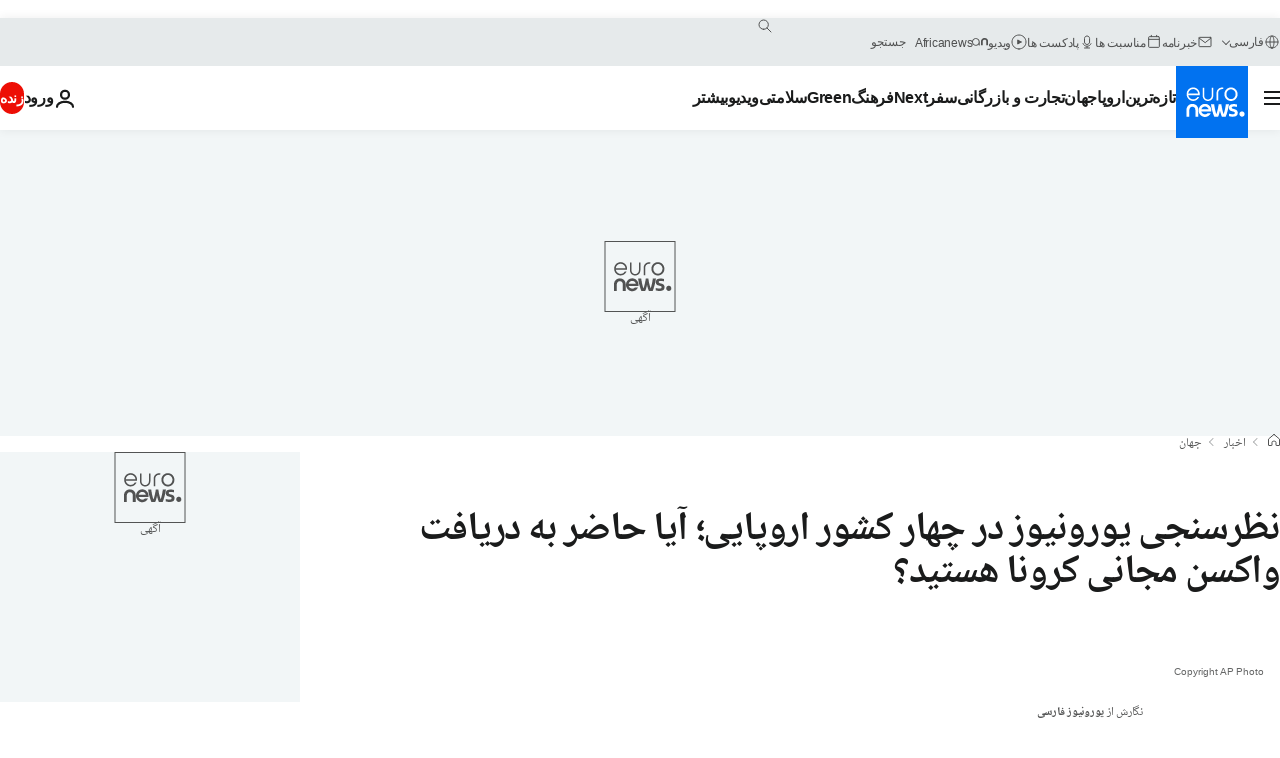

--- FILE ---
content_type: text/html; charset=UTF-8
request_url: https://parsi.euronews.com/2021/03/10/euronews-poll-on-coronavirus-vaccine-in-four-european-countries
body_size: 35092
content:

<!DOCTYPE html>
  <!--
    EVENT ID : 1416116
    STORY ID : 5440286
        HOUSENUMBER : 210310_WBWB_15207545
      -->
<html lang="fa" dir="rtl">
<head>
  <meta charset="UTF-8">
              <title>نظرسنجی یورونیوز در چهار کشور اروپایی؛ آیا حاضر به دریافت واکسن مجانی کرونا هستید؟ | یورونیوز</title>
<meta name="description" content="مطابق نتایج نظرسنجی یورونیوز در چهار کشور اروپایی، در حالی که مردم ایتالیا کمترین مخالفت را با دریافت واکسن مجانی کرونا ابراز می‌کنند، مردم بریتانیا بیشترین تمایل را به واکسینه شدن دارند؛ آلمانی‌ها نیز پس از فرانسوی‌ها بیشترین مخالفت را در برابر تزریق واکسن کووید-۱۹ از خود نشان می‌دهند.">
<meta name="keywords" content="نظرسنجی,ایتالیا,فرانسه,آلمان,واکسن کووید-۱۹,بریتانیا">
<meta name="robots" content="max-snippet:-1, max-image-preview:large">
<meta name="date.created" content="2021-03-10 14:11:06">
<meta name="date.available" content="2021-03-10 14:11:06 +01:00">
<meta name="date.updated" content="2021-03-10 14:11:16">
<meta name="date.modified" content="2021-03-10 14:11:16 +01:00">
<meta name="program.url" content="world">
<meta name="article:modified_time" content="2021-03-10 14:11:16 +01:00">
<meta name="article:published_time" content="2021-03-10 14:11:06 +01:00">
<meta name="article:tag" content="نظرسنجی">
<meta name="article:tag" content="ایتالیا">
<meta name="article:tag" content="فرانسه">
<meta name="article:tag" content="آلمان">
<meta name="article:tag" content="واکسن کووید-۱۹">
<meta name="article:tag" content="بریتانیا">
<meta name="article:theme" content="news">
<meta name="article:section" content="news_news">
<meta name="article:vertical" content="news">
<meta name="news_keywords" content="نظرسنجی,ایتالیا,فرانسه,آلمان,واکسن کووید-۱۹,بریتانیا">
<meta name="sponsored" content="no">
<meta name="adv:branded" content="no">
<meta name="adv:featured" content="no">
<meta name="adv:premium" content="yes">
<meta name="wire" content="no">
<link rel="canonical" href="https://parsi.euronews.com/2021/03/10/euronews-poll-on-coronavirus-vaccine-in-four-european-countries">
<link rel="alternate" hreflang="fa" href="https://parsi.euronews.com/2021/03/10/euronews-poll-on-coronavirus-vaccine-in-four-european-countries">
<link rel="alternate" hreflang="x-default" href="https://www.euronews.com">
<meta property="og:locale" content="fa-IR">
<meta property="og:url" content="http://parsi.euronews.com/2021/03/10/euronews-poll-on-coronavirus-vaccine-in-four-european-countries">
<meta property="og:site_name" content="euronews">
<meta property="og:type" content="article">
<meta property="og:title" content="نظرسنجی یورونیوز در چهار کشور اروپایی؛ آیا حاضر به دریافت واکسن مجانی کرونا هستید؟">
<meta property="og:description" content="مطابق نتایج نظرسنجی یورونیوز در چهار کشور اروپایی، در حالی که مردم ایتالیا کمترین مخالفت را با دریافت واکسن مجانی کرونا ابراز می‌کنند، مردم بریتانیا بیشترین تمایل را به واکسینه شدن دارند؛ آلمانی‌ها نیز پس از فرانسوی‌ها بیشترین مخالفت را در برابر تزریق واکسن کووید-۱۹ از خود نشان می‌دهند.">
<meta property="og:image" content="https://static.euronews.com/articles/stories/05/44/02/86/1200x675_cmsv2_8f3698e9-f919-5a12-9c2f-4f52e9661149-5440286.jpg">
<meta property="og:image:width" content="1200">
<meta property="og:image:height" content="675">
<meta property="og:image:type" content="image/jpeg">
<meta property="og:image:alt" content="نظرسنجی یورونیوز در چهار کشور اروپایی؛ آیا حاضر به دریافت واکسن مجانی کرونا هستید؟">
<meta property="og:locale:alternate" content="fa-IR">
<meta property="og:locale:alternate:url" content="https://parsi.euronews.com/2021/03/10/euronews-poll-on-coronavirus-vaccine-in-four-european-countries">

<meta name="twitter:site" content="@euronews">
<meta name="twitter:title" content="نظرسنجی یورونیوز در چهار کشور اروپایی؛ آیا حاضر به دریافت واکسن مجانی کرونا هستید؟">
<meta name="twitter:description" content="مطابق نتایج نظرسنجی یورونیوز در چهار کشور اروپایی، در حالی که مردم ایتالیا کمترین مخالفت را با دریافت واکسن مجانی کرونا ابراز می‌کنند، مردم بریتانیا بیشترین تمایل را به واکسینه شدن دارند؛ آلمانی‌ها نیز پس از فرانسوی‌ها بیشترین مخالفت را در برابر تزریق واکسن کووید-۱۹ از خود نشان می‌دهند.">
<meta name="twitter:card" content="summary_large_image">
<meta name="twitter:image" content="https://static.euronews.com/articles/stories/05/44/02/86/1200x675_cmsv2_8f3698e9-f919-5a12-9c2f-4f52e9661149-5440286.jpg">
<meta name="twitter:image:alt" content="نظرسنجی یورونیوز در چهار کشور اروپایی؛ آیا حاضر به دریافت واکسن مجانی کرونا هستید؟">

<meta property="fb:pages" content="138939616159581" />
    
            <link rel="apple-touch-icon" href="/apple-touch-icon.png">
  <link rel="apple-touch-icon" href="/apple-touch-icon-precomposed.png">
  <link rel="apple-touch-icon" sizes="57x57" href="/apple-touch-icon-57x57.png">
  <link rel="apple-touch-icon" sizes="60x60" href="/apple-touch-icon-60x60.png">
  <link rel="apple-touch-icon" sizes="72x72" href="/apple-touch-icon-72x72.png">
  <link rel="apple-touch-icon" sizes="76x76" href="/apple-touch-icon-76x76.png">
  <link rel="apple-touch-icon" sizes="114x114" href="/apple-touch-icon-114x114.png">
  <link rel="apple-touch-icon" sizes="120x120" href="/apple-touch-icon-120x120.png">
  <link rel="apple-touch-icon" sizes="120x120" href="/apple-touch-icon-120x120-precomposed.png">
  <link rel="apple-touch-icon" sizes="144x144" href="/apple-touch-icon-144x144.png">
  <link rel="apple-touch-icon" sizes="152x152" href="/apple-touch-icon-152x152.png">
  <link rel="apple-touch-icon" sizes="152x152" href="/apple-touch-icon-152x152-precomposed.png">
  <link rel="apple-touch-icon" sizes="180x180" href="/apple-touch-icon-180x180.png">
  <link rel="android-icon" sizes="192x192" href="/android-icon-192x192.png">
  <link rel="icon" sizes="16x16" href="/favicon-16x16.png">
  <link rel="icon" sizes="32x32" href="/favicon-32x32.png">
  <link rel="icon" sizes="48x48" href="/favicon.ico">
  <link rel="icon" sizes="96x96" href="/favicon-96x96.png">
  <link rel="icon" sizes="160x160" href="/favicon-160x160.png">
  <link rel="icon" sizes="192x192" href="/favicon-192x192.png">

    <link rel="manifest" href="/manifest.json">
  <meta name="theme-color" content="#ffffff">

  <link rel="home" href="/" title="homepage">


          <script type="application/ld+json">{
    "@context": "https://schema.org/",
    "@graph": [
        {
            "@type": "NewsArticle",
            "mainEntityOfPage": {
                "@type": "Webpage",
                "url": "https://parsi.euronews.com/2021/03/10/euronews-poll-on-coronavirus-vaccine-in-four-european-countries"
            },
            "headline": "\u0646\u0638\u0631\u0633\u0646\u062c\u06cc \u06cc\u0648\u0631\u0648\u0646\u06cc\u0648\u0632 \u062f\u0631 \u0686\u0647\u0627\u0631 \u06a9\u0634\u0648\u0631 \u0627\u0631\u0648\u067e\u0627\u06cc\u06cc\u061b \u0622\u06cc\u0627 \u062d\u0627\u0636\u0631 \u0628\u0647 \u062f\u0631\u06cc\u0627\u0641\u062a \u0648\u0627\u06a9\u0633\u0646 \u0645\u062c\u0627\u0646\u06cc \u06a9\u0631\u0648\u0646\u0627 \u0647\u0633\u062a\u06cc\u062f\u061f",
            "description": "\u0645\u0637\u0627\u0628\u0642 \u0646\u062a\u0627\u06cc\u062c \u0646\u0638\u0631\u0633\u0646\u062c\u06cc \u06cc\u0648\u0631\u0648\u0646\u06cc\u0648\u0632 \u062f\u0631 \u0686\u0647\u0627\u0631 \u06a9\u0634\u0648\u0631 \u0627\u0631\u0648\u067e\u0627\u06cc\u06cc\u060c \u062f\u0631 \u062d\u0627\u0644\u06cc \u06a9\u0647 \u0645\u0631\u062f\u0645 \u0627\u06cc\u062a\u0627\u0644\u06cc\u0627 \u06a9\u0645\u062a\u0631\u06cc\u0646 \u0645\u062e\u0627\u0644\u0641\u062a \u0631\u0627 \u0628\u0627 \u062f\u0631\u06cc\u0627\u0641\u062a \u0648\u0627\u06a9\u0633\u0646 \u0645\u062c\u0627\u0646\u06cc \u06a9\u0631\u0648\u0646\u0627 \u0627\u0628\u0631\u0627\u0632 \u0645\u06cc\u200c\u06a9\u0646\u0646\u062f\u060c \u0645\u0631\u062f\u0645 \u0628\u0631\u06cc\u062a\u0627\u0646\u06cc\u0627 \u0628\u06cc\u0634\u062a\u0631\u06cc\u0646 \u062a\u0645\u0627\u06cc\u0644 \u0631\u0627 \u0628\u0647 \u0648\u0627\u06a9\u0633\u06cc\u0646\u0647 \u0634\u062f\u0646 \u062f\u0627\u0631\u0646\u062f\u061b \u0622\u0644\u0645\u0627\u0646\u06cc\u200c\u0647\u0627 \u0646\u06cc\u0632 \u067e\u0633 \u0627\u0632 \u0641\u0631\u0627\u0646\u0633\u0648\u06cc\u200c\u0647\u0627 \u0628\u06cc\u0634\u062a\u0631\u06cc\u0646 \u0645\u062e\u0627\u0644\u0641\u062a \u0631\u0627 \u062f\u0631 \u0628\u0631\u0627\u0628\u0631 \u062a\u0632\u0631\u06cc\u0642 \u0648\u0627\u06a9\u0633\u0646 \u06a9\u0648\u0648\u06cc\u062f-\u06f1\u06f9 \u0627\u0632 \u062e\u0648\u062f \u0646\u0634\u0627\u0646 \u0645\u06cc\u200c\u062f\u0647\u0646\u062f.",
            "articleBody": "\u0645\u0637\u0627\u0628\u0642 \u0646\u062a\u0627\u06cc\u062c \u0646\u0638\u0631\u0633\u0646\u062c\u06cc \u06cc\u0648\u0631\u0648\u0646\u06cc\u0648\u0632 \u062f\u0631 \u0686\u0647\u0627\u0631 \u06a9\u0634\u0648\u0631 \u0627\u0631\u0648\u067e\u0627\u06cc\u06cc\u060c \u062f\u0631 \u062d\u0627\u0644\u06cc \u06a9\u0647 \u0645\u0631\u062f\u0645 \u0627\u06cc\u062a\u0627\u0644\u06cc\u0627 \u06a9\u0645\u062a\u0631\u06cc\u0646 \u0645\u062e\u0627\u0644\u0641\u062a \u0631\u0627 \u0628\u0627 \u062f\u0631\u06cc\u0627\u0641\u062a \u0648\u0627\u06a9\u0633\u0646 \u0645\u062c\u0627\u0646\u06cc \u06a9\u0631\u0648\u0646\u0627 \u0627\u0628\u0631\u0627\u0632 \u0645\u06cc\u200c\u06a9\u0646\u0646\u062f\u060c \u0645\u0631\u062f\u0645 \u0628\u0631\u06cc\u062a\u0627\u0646\u06cc\u0627 \u0628\u06cc\u0634\u062a\u0631\u06cc\u0646 \u062a\u0645\u0627\u06cc\u0644 \u0631\u0627 \u0628\u0647 \u0648\u0627\u06a9\u0633\u06cc\u0646\u0647 \u0634\u062f\u0646 \u062f\u0631 \u0628\u0631\u0627\u0628\u0631 \u0648\u06cc\u0631\u0648\u0633 \u06a9\u0631\u0648\u0646\u0627 \u062f\u0627\u0631\u0646\u062f\u061b \u0622\u0644\u0645\u0627\u0646\u06cc\u200c\u0647\u0627 \u0646\u06cc\u0632 \u067e\u0633 \u0627\u0632 \u0641\u0631\u0627\u0646\u0633\u0648\u06cc\u200c\u0647\u0627 \u0628\u06cc\u0634\u062a\u0631\u06cc\u0646 \u0645\u062e\u0627\u0644\u0641\u062a \u0631\u0627 \u062f\u0631 \u0628\u0631\u0627\u0628\u0631 \u062a\u0632\u0631\u06cc\u0642 \u0648\u0627\u06a9\u0633\u0646 \u06a9\u0648\u0648\u06cc\u062f-\u06f1\u06f9 \u0627\u0632 \u062e\u0648\u062f \u0646\u0634\u0627\u0646 \u0645\u06cc\u200c\u062f\u0647\u0646\u062f. \u06cc\u0648\u0631\u0648\u0646\u06cc\u0648\u0632 \u0628\u0627 \u0647\u0645\u06a9\u0627\u0631\u06cc \u0645\u0648\u0633\u0633\u0647 \u0628\u0631\u06cc\u062a\u0627\u0646\u06cc\u0627\u06cc\u06cc\u0650 \u0631\u0650\u062f\u0641\u06cc\u0644\u062f \u0627\u064e\u0646\u062f \u0648\u06cc\u0644\u062a\u0648\u0646(Redfield&Wilton) \u0686\u0647\u0627\u0631 \u0646\u0645\u0648\u0646\u0647 \u0647\u0632\u0627\u0631 \u0648 \u067e\u0627\u0646\u0635\u062f \u0646\u0641\u0631\u06cc \u0631\u0627 \u062f\u0631 \u0686\u0647\u0627\u0631 \u06a9\u0634\u0648\u0631 \u0641\u0631\u0627\u0646\u0633\u0647\u060c \u0622\u0644\u0645\u0627\u0646\u060c \u0627\u06cc\u062a\u0627\u0644\u06cc\u0627 \u0648 \u0628\u0631\u06cc\u062a\u0627\u0646\u06cc\u0627 \u0628\u0631\u0627\u06cc \u0627\u0631\u0632\u06cc\u0627\u0628\u06cc \u062f\u06cc\u062f\u06af\u0627\u0647\u200c\u0647\u0627\u06cc \u0639\u0645\u0648\u0645\u06cc \u0646\u0633\u0628\u062a \u0628\u0647 \u0633\u06cc\u0627\u0633\u062a \u0648\u0627\u06a9\u0633\u06cc\u0646\u0627\u0633\u06cc\u0648\u0646 \u0639\u0645\u0648\u0645\u06cc \u0645\u0648\u0631\u062f \u067e\u0631\u0633\u0634 \u0642\u0631\u0627\u0631 \u062f\u0627\u062f\u0647 \u0627\u0633\u062a. \u0628\u0631 \u067e\u0627\u06cc\u0647 \u0646\u062a\u0627\u06cc\u062c \u0627\u06cc\u0646 \u0646\u0638\u0631\u0633\u0646\u062c\u06cc \u06a9\u0647 \u0631\u0648\u0632 \u0646\u062e\u0633\u062a \u0645\u0627\u0647 \u0645\u0627\u0631\u0633 \u062c\u0627\u0631\u06cc \u0627\u0646\u062c\u0627\u0645 \u0634\u062f\u0647\u060c \u062a\u0646\u0647\u0627 \u06f3\u06f7 \u062f\u0631\u0635\u062f \u0641\u0631\u0627\u0646\u0633\u0648\u06cc\u200c\u0647\u0627\u06cc\u06cc \u06a9\u0647 \u062f\u0631 \u0627\u06cc\u0646 \u0646\u0638\u0631\u0633\u0646\u062c\u06cc \u0634\u0631\u06a9\u062a \u06a9\u0631\u062f\u0647\u200c\u0627\u0646\u062f\u060c \u062d\u0627\u0636\u0631 \u0628\u0647 \u062f\u0631\u06cc\u0627\u0641\u062a \u0648\u0627\u06a9\u0633\u0646 \u06a9\u0631\u0648\u0646\u0627 \u0647\u0633\u062a\u0646\u062f. \u062f\u0631 \u0645\u0642\u0627\u0628\u0644 \u06f7\u06f6 \u062f\u0631\u0635\u062f \u0627\u0632 \u0628\u0631\u06cc\u062a\u0627\u0646\u06cc\u0627\u06cc\u06cc\u200c\u0647\u0627 \u06af\u0641\u062a\u0647\u200c\u0627\u0646\u062f \u06a9\u0647 \u062d\u062a\u0645\u0627 \u062e\u0648\u062f \u0631\u0627 \u062f\u0631 \u0628\u0631\u0627\u0628\u0631 \u0648\u06cc\u0631\u0648\u0633 \u06a9\u0631\u0648\u0646\u0627 \u0648\u0627\u06a9\u0633\u06cc\u0646\u0647 \u0645\u06cc\u200c\u06a9\u0646\u0646\u062f. \u0627\u06cc\u0646 \u0646\u0631\u062e \u062f\u0631 \u062f\u0648 \u06a9\u0634\u0648\u0631 \u0622\u0644\u0645\u0627\u0646 \u0648 \u0627\u06cc\u062a\u0627\u0644\u06cc\u0627 \u0646\u06cc\u0632 \u0628\u0647 \u062a\u0631\u062a\u06cc\u0628 \u06f6\u06f3 \u0648 \u06f7\u06f1 \u062f\u0631\u0635\u062f \u0627\u0633\u062a. \u0627\u0645\u0627 \u062f\u0631 \u0645\u06cc\u0627\u0646 \u0645\u0631\u062f\u0645 \u0627\u06cc\u0646 \u0686\u0647\u0627\u0631 \u06a9\u0634\u0648\u0631\u060c \u0627\u06cc\u062a\u0627\u0644\u06cc\u0627\u06cc\u06cc\u200c\u0647\u0627 \u06a9\u0645\u062a\u0631\u06cc\u0646 \u0645\u062e\u0627\u0644\u0641\u062a \u0631\u0627 \u0628\u0627 \u062f\u0631\u06cc\u0627\u0641\u062a \u0648\u0627\u06a9\u0633\u0646 \u06a9\u0631\u0648\u0646\u0627 \u062f\u0627\u0631\u0646\u062f \u0648 \u062a\u0646\u0647\u0627 \u06f1\u06f3 \u062f\u0631\u0635\u062f \u0622\u0646\u0647\u0627 \u0627\u0639\u0644\u0627\u0645 \u06a9\u0631\u062f\u0647\u200c\u0627\u0646\u062f \u06a9\u0647 \u062d\u0627\u0636\u0631 \u0628\u0647 \u0648\u0627\u06a9\u0633\u06cc\u0646\u0647 \u0634\u062f\u0646 \u062f\u0631 \u0628\u0631\u0627\u0628\u0631 \u0628\u06cc\u0645\u0627\u0631\u06cc \u06a9\u0648\u0648\u06cc\u062f-\u06f1\u06f9 \u0646\u06cc\u0633\u062a\u0646\u062f. \u0648\u0644\u06cc \u0627\u06cc\u0646 \u0646\u0631\u062e \u062f\u0631 \u0641\u0631\u0627\u0646\u0633\u0647 \u06f4\u06f2 \u062f\u0631\u0635\u062f\u060c \u062f\u0631 \u0622\u0644\u0645\u0627\u0646 \u06f2\u06f2 \u062f\u0631\u0635\u062f \u0648 \u062f\u0631 \u0628\u0631\u06cc\u062a\u0627\u0646\u06cc\u0627 \u06f1\u06f5 \u062f\u0631\u0635\u062f \u0627\u0633\u062a. \u0627\u0644\u0628\u062a\u0647 \u0641\u0631\u0627\u0646\u0633\u0647 \u0647\u0645\u0686\u0646\u06cc\u0646 \u0628\u0627\u0644\u0627\u062a\u0631\u06cc\u0646 \u0646\u0631\u062e \u062c\u0645\u0639\u06cc\u062a \u0628\u0644\u0627\u062a\u06a9\u0644\u06cc\u0641 \u0631\u0627 \u0646\u06cc\u0632 \u0628\u0647 \u062e\u0648\u062f \u0627\u062e\u062a\u0635\u0627\u0635 \u062f\u0627\u062f\u0647 \u0627\u0633\u062a\u061b \u0628\u0647 \u0637\u0648\u0631\u06cc \u06a9\u0647 \u06f2\u06f1 \u062f\u0631\u0635\u062f \u0622\u0646\u0647\u0627 \u0647\u0646\u0648\u0632 \u062a\u0635\u0645\u06cc\u0645 \u0645\u0634\u062e\u0635\u06cc \u062f\u0631 \u0642\u0628\u0627\u0644 \u0648\u0627\u06a9\u0633\u06cc\u0646\u0647 \u0634\u062f\u0646 \u06cc\u0627 \u0646\u0634\u062f\u0646 \u0627\u062a\u062e\u0627\u0630 \u0646\u06a9\u0631\u062f\u0647\u200c\u0627\u0646\u062f. \u067e\u0627\u06cc\u06cc\u0646\u200c\u062a\u0631\u06cc\u0646 \u0646\u0631\u062e \u0627\u0641\u0631\u0627\u062f \u0628\u0644\u0627\u062a\u06a9\u0644\u06cc\u0641 \u0628\u0627 \u06f9 \u062f\u0631\u0635\u062f \u062f\u0631 \u0628\u0631\u06cc\u062a\u0627\u0646\u06cc\u0627 \u062b\u0628\u062a \u0634\u062f\u0647 \u0648 \u062f\u0631\u0635\u062f \u0622\u0644\u0645\u0627\u0646\u06cc\u200c\u0647\u0627 \u0648 \u0627\u06cc\u062a\u0627\u0644\u06cc\u0627\u06cc\u06cc\u200c\u0647\u0627\u06cc\u06cc \u0647\u0645 \u06a9\u0647 \u0647\u0646\u0648\u0632 \u0645\u0648\u0636\u0639 \u0645\u0634\u062e\u0635\u06cc \u062f\u0631 \u0642\u0628\u0627\u0644 \u0648\u0627\u06a9\u0633\u0646 \u06a9\u0631\u0648\u0646\u0627 \u0646\u062f\u0627\u0631\u0646\u062f \u0628\u0647 \u0637\u0648\u0631 \u06cc\u06a9\u0633\u0627\u0646 \u06f1\u06f5 \u062f\u0631\u0635\u062f \u0627\u0633\u062a.\u00a0\u00a0 \u062f\u0631 \u0645\u0648\u0631\u062f \u0637\u0648\u0644 \u062f\u0648\u0631\u0647 \u0645\u0648\u0631\u062f \u0627\u0646\u062a\u0638\u0627\u0631 \u0628\u0631\u0627\u06cc \u0648\u0627\u06a9\u0633\u06cc\u0646\u0647 \u0634\u062f\u0646 \u062f\u0631 \u0628\u0631\u0627\u0628\u0631 \u0628\u06cc\u0645\u0627\u0631\u06cc \u06a9\u0648\u0648\u06cc\u062f-\u06f1\u06f9 \u0646\u06cc\u0632 \u06f5\u06f2 \u062f\u0631\u0635\u062f \u0627\u06cc\u062a\u0627\u0644\u06cc\u0627\u06cc\u06cc \u06a9\u0647 \u0645\u0639\u062a\u0642\u062f\u0646\u062f \u06a9\u0647 \u0628\u06cc\u0634 \u0627\u0632 \u06f6 \u0645\u0627\u0647 \u0628\u0627\u06cc\u062f \u0628\u0631\u0627\u06cc \u062f\u0631\u06cc\u0627\u0641\u062a \u0648\u0627\u06a9\u0633\u0646 \u06a9\u0631\u0648\u0646\u0627 \u0635\u0628\u0631 \u06a9\u0646\u0646\u062f \u0648\u0644\u06cc \u062f\u0631 \u0645\u0642\u0627\u0628\u0644\u060c \u062a\u0646\u0647\u0627 \u06f1\u06f4 \u062f\u0631\u0635\u062f \u0628\u0631\u06cc\u062a\u0627\u0646\u06cc\u0627\u06cc\u06cc\u200c\u0647\u0627 \u0627\u0646\u062a\u0638\u0627\u0631 \u062f\u0627\u0631\u0646\u062f \u06a9\u0647 \u0645\u0648\u0639\u062f \u0648\u0627\u06a9\u0633\u06cc\u0646\u0647 \u0634\u062f\u0646 \u0622\u0646\u0647\u0627 \u0641\u0631\u0627\u062a\u0631 \u0627\u0632 \u06f6 \u0645\u0627\u0647 \u0622\u06cc\u0646\u062f\u0647 \u0628\u0627\u0634\u062f\u061b \u0686\u0631\u0627 \u06a9\u0647 \u06f8\u06f6 \u062f\u0631\u0635\u062f \u0622\u0646\u0647\u0627 \u0628\u0631 \u0627\u06cc\u0646 \u0628\u0627\u0648\u0631\u0646\u062f \u06a9\u0647 \u067e\u06cc\u0634 \u0627\u0632 \u0627\u06cc\u0646 \u0645\u0648\u0639\u062f \u062d\u062a\u0645\u0627 \u0648\u0627\u06a9\u0633\u06cc\u0646\u0647 \u0645\u06cc\u200c\u0634\u0648\u0646\u062f. \u062f\u0631\u0635\u062f \u0641\u0631\u0627\u0646\u0633\u0648\u06cc\u200c\u0647\u0627 \u0648 \u0622\u0644\u0645\u0627\u0646\u06cc\u200c\u0647\u0627\u06cc\u06cc \u0646\u06cc\u0632 \u06a9\u0647 \u062a\u0635\u0648\u0631 \u0645\u06cc\u200c\u06a9\u0646\u0646\u062f \u06a9\u0647 \u062d\u0636\u0648\u0631\u0634\u0627\u0646 \u062f\u0631 \u0635\u0641 \u062f\u0631\u06cc\u0627\u0641\u062a \u0648\u0627\u06a9\u0633\u0646 \u0628\u06cc\u0634 \u0627\u0632 \u06f6 \u0645\u0627\u0647 \u0628\u0647 \u0637\u0648\u0644 \u062e\u0648\u0627\u0647\u062f \u0627\u0646\u062c\u0627\u0645\u06cc\u062f\u060c \u0628\u0647 \u062a\u0631\u062a\u06cc\u0628 \u06f4\u06f7 \u0648 \u06f3\u06f8 \u062f\u0631\u0635\u062f \u0627\u0633\u062a.\u00a0 \u062f\u0631 \u0686\u0646\u06cc\u0646 \u0634\u0631\u0627\u06cc\u0637\u06cc \u062a\u0646\u0647\u0627 \u06f2\u06f1 \u062f\u0631\u0635\u062f \u0622\u0644\u0645\u0627\u0646\u06cc\u200c\u0647\u0627 \u0648 \u0641\u0631\u0627\u0646\u0633\u0648\u06cc\u200c\u0647\u0627 \u0648 \u06f2\u06f4 \u062f\u0631\u0635\u062f \u0627\u06cc\u062a\u0627\u0644\u06cc\u0627\u06cc\u06cc\u200c\u0647\u0627 \u0648 \u0628\u0631\u06cc\u062a\u0627\u0646\u06cc\u0627\u06cc\u06cc\u200c\u0647\u0627 \u062d\u0627\u0636\u0631\u0646\u062f \u0628\u0631\u0627\u06cc \u062f\u0631\u06cc\u0627\u0641\u062a \u0633\u0631\u06cc\u0639\u200c\u062a\u0631 \u0648\u0627\u06a9\u0633\u0646 \u06a9\u0631\u0648\u0646\u0627 \u067e\u0648\u0644 \u067e\u0631\u062f\u0627\u062e\u062a \u06a9\u0646\u0646\u062f. \u0627\u0632 \u0645\u06cc\u0627\u0646 \u0627\u06cc\u0646 \u0627\u0641\u0631\u0627\u062f\u060c \u06f6\u06f7 \u062f\u0631\u0635\u062f \u0627\u06cc\u062a\u0627\u0644\u06cc\u0627\u06cc\u06cc\u200c\u0647\u0627 \u062d\u0627\u0636\u0631 \u062a\u0627 \u06f1\u06f0\u06f0 \u06cc\u0648\u0631\u0648 \u067e\u0631\u062f\u0627\u062e\u062a \u06a9\u0646\u0646\u062f. \u062f\u0631 \u0645\u0642\u0627\u0628\u0644 \u06f5\u06f4 \u062f\u0631\u0635\u062f \u0622\u0644\u0645\u0627\u0646\u06cc\u200c\u0647\u0627\u06cc\u06cc \u06a9\u0647 \u062d\u0627\u0636\u0631\u0646\u062f \u0628\u0631\u0627\u06cc \u062f\u0631\u06cc\u0627\u0641\u062a \u0646\u0648\u0628\u062a \u0632\u0648\u062f\u062a\u0631 \u0648\u0627\u06a9\u0633\u06cc\u0646\u0627\u0633\u06cc\u0648\u0646 \u067e\u0648\u0644 \u067e\u0631\u062f\u0627\u062e\u062a \u06a9\u0646\u0646\u062f\u060c \u062a\u0645\u0627\u06cc\u0644 \u062f\u0627\u0631\u0646\u062f \u06a9\u0647 \u062a\u0627 \u06f1\u06f0\u06f0 \u06cc\u0648\u0631\u0648 \u0628\u067e\u0631\u062f\u0627\u0632\u0646\u062f. \u0627\u06cc\u0646 \u0646\u0631\u062e \u062f\u0631 \u0645\u06cc\u0627\u0646 \u0641\u0631\u0627\u0646\u0633\u0648\u06cc\u200c\u0647\u0627 \u0648 \u0628\u0631\u06cc\u062a\u0627\u0646\u06cc\u0627\u06cc\u06cc\u200c\u0647\u0627 \u0628\u0647 \u062a\u0631\u062a\u06cc\u0628 \u06f6\u06f2 \u0648 \u06f6\u06f6 \u062f\u0631\u0635\u062f \u0627\u0633\u062a.\u00a0 \u0646\u062a\u0627\u06cc\u062c \u0627\u06cc\u0646 \u0646\u0638\u0631\u0633\u0646\u062c\u06cc \u0647\u0645\u0686\u0646\u06cc\u0646 \u0646\u0634\u0627\u0646 \u0645\u06cc\u200c\u062f\u0647\u062f \u06a9\u0647 \u0645\u0631\u062f\u0645 \u0622\u0644\u0645\u0627\u0646 \u0628\u06cc\u0634\u062a\u0631\u06cc\u0646 \u0646\u0627\u0631\u0636\u0627\u06cc\u062a\u06cc \u0631\u0627 \u0627\u0632 \u0628\u0631\u0646\u0627\u0645\u0647 \u0648\u0627\u06a9\u0633\u06cc\u0646\u0627\u0633\u06cc\u0648\u0646 \u0627\u062c\u0631\u0627 \u0634\u062f\u0647 \u062a\u0648\u0633\u0637 \u062f\u0648\u0644\u062a \u0627\u06cc\u0646 \u06a9\u0634\u0648\u0631 \u062f\u0627\u0631\u0646\u062f. \u062f\u0631 \u0634\u0631\u0627\u06cc\u0637\u06cc \u06a9\u0647 \u06f7\u06f7 \u062f\u0631\u0635\u062f \u0622\u0644\u0645\u0627\u0646\u06cc\u200c\u0647\u0627\u06cc \u0634\u0631\u06a9\u062a \u06a9\u0646\u0646\u062f\u0647 \u062f\u0631 \u0627\u06cc\u0646 \u0646\u0638\u0631\u0633\u0646\u062c\u06cc \u062f\u0631 \u0639\u0645\u0644\u06a9\u0631\u062f \u062f\u0648\u0644\u062a \u0627\u0628\u0631\u0627\u0632 \u0646\u0627\u0631\u0636\u0627\u06cc\u062a\u06cc \u06a9\u0631\u062f\u0647\u200c\u0627\u0646\u062f\u060c \u06f8\u06f5 \u062f\u0631\u0635\u062f \u0628\u0631\u06cc\u062a\u0627\u0646\u06cc\u0627\u06cc\u06cc\u200c\u0647\u0627 \u0627\u0632 \u0646\u062d\u0648\u0647 \u0648\u0627\u06a9\u0633\u06cc\u0646\u0627\u0633\u06cc\u0648\u0646 \u0639\u0645\u0648\u0645\u06cc \u062f\u0631 \u0627\u06cc\u0646 \u06a9\u0634\u0648\u0631 \u0631\u0636\u0627\u06cc\u062a \u062f\u0627\u0631\u0646\u062f.\u00a0 \u0633\u0637\u062d \u0646\u0627\u0631\u0636\u0627\u06cc\u062a\u06cc \u0627\u0632 \u0628\u0631\u0646\u0627\u0645\u0647 \u0648\u0627\u06a9\u0633\u06cc\u0646\u0627\u0633\u06cc\u0648\u0646 \u06a9\u0631\u0648\u0646\u0627 \u062f\u0631 \u0645\u06cc\u0627\u0646 \u0645\u0631\u062f\u0645 \u0627\u06cc\u062a\u0627\u0644\u06cc\u0627 \u0648 \u0641\u0631\u0627\u0646\u0633\u0647 \u0646\u06cc\u0632 \u06f7\u06f5 \u0648 \u06f6\u06f8 \u062f\u0631\u0635\u062f \u0627\u0633\u062a. \u0647\u0645\u0632\u0645\u0627\u0646 \u06f6\u06f6 \u062f\u0631\u0635\u062f \u0641\u0631\u0627\u0646\u0633\u0648\u06cc\u200c\u0647\u0627 \u0645\u0639\u062a\u0642\u062f\u0646\u062f \u06a9\u0647 \u062f\u0648\u0644\u062a \u06a9\u0634\u0648\u0631\u0634\u0627\u0646 \u0628\u0647 \u0647\u062f\u0641 \u0648\u0627\u06a9\u0633\u06cc\u0646\u0647 \u06a9\u0631\u062f\u0646 \u06f7\u06f0 \u062f\u0631\u0635\u062f \u062c\u0645\u0639\u06cc\u062a \u0627\u06cc\u0646 \u06a9\u0634\u0648\u0631 \u0628\u0631\u0627\u06cc \u0627\u06cc\u062c\u0627\u062f \u0627\u06cc\u0645\u0646\u06cc \u0639\u0645\u0648\u0645\u06cc \u062f\u0631 \u0628\u0631\u0627\u0628\u0631 \u0648\u06cc\u0631\u0648\u0633 \u06a9\u0631\u0648\u0646\u0627 \u0646\u062e\u0648\u0627\u0647\u062f \u0631\u0633\u06cc\u062f. \u0627\u06cc\u0646 \u062f\u0631 \u062d\u0627\u0644\u06cc \u0627\u0633\u062a \u06a9\u0647 \u0627\u06a9\u062b\u0631\u06cc\u062a \u062c\u0645\u0639\u06cc\u062a \u0633\u0647 \u06a9\u0634\u0648\u0631 \u062f\u06cc\u06af\u0631 \u062a\u062d\u0642\u0642 \u0627\u06cc\u0646 \u0647\u062f\u0641 \u0631\u0627 \u0627\u0632 \u0633\u0648\u06cc \u062f\u0648\u0644\u062a \u06a9\u0634\u0648\u0631\u0634\u0627\u0646 \u0639\u0645\u0644\u06cc \u0645\u06cc\u200c\u062f\u0627\u0646\u0646\u062f.\u00a0 \u0627\u0645\u0627 \u062f\u0631 \u0645\u06cc\u0627\u0646 \u0645\u0631\u062f\u0645 \u0633\u0647 \u06a9\u0634\u0648\u0631 \u0639\u0636\u0648 \u0627\u062a\u062d\u0627\u062f\u06cc\u0647 \u0627\u0631\u0648\u067e\u0627\u060c \u0645\u0631\u062f\u0645 \u0641\u0631\u0627\u0646\u0633\u0647 \u0628\u06cc\u0634\u062a\u0631\u06cc\u0646 \u0631\u0636\u0627\u06cc\u062a \u0631\u0627 \u0639\u0645\u0644\u06a9\u0631\u062f \u0627\u062a\u062d\u0627\u062f\u06cc\u0647 \u0627\u0631\u0648\u067e\u0627 \u062f\u0631 \u062a\u0647\u06cc\u0647 \u0648\u0627\u06a9\u0633\u0646 \u06a9\u0631\u0648\u0646\u0627 \u062f\u0627\u0631\u0646\u062f \u0648 \u062f\u0631 \u0645\u0642\u0627\u0628\u0644 \u0622\u0644\u0645\u0627\u0646\u06cc\u200c\u0647\u0627 \u06a9\u0645\u062a\u0631 \u0627\u0632 \u0627\u06cc\u062a\u0627\u0644\u06cc\u0627\u06cc\u06cc\u200c\u0647\u0627 \u0627\u0632 \u0627\u06cc\u0646 \u0639\u0645\u0644\u06a9\u0631\u062f \u0627\u0628\u0631\u0627\u0632 \u0631\u0636\u0627\u06cc\u062a \u06a9\u0631\u062f\u0647\u200c\u0627\u0646\u062f.\u00a0\u00a0 \u0628\u0631\u067e\u0627\u06cc\u0647 \u0646\u062a\u0627\u06cc\u062c \u0627\u06cc\u0646 \u0646\u0638\u0631\u0633\u0646\u062c\u06cc \u0628\u0631\u0627\u06cc \u06f9\u06f0 \u062f\u0631\u0635\u062f \u0641\u0631\u0627\u0646\u0633\u0648\u06cc\u200c\u0647\u0627\u06cc\u06cc \u06a9\u0647 \u062a\u0645\u0627\u06cc\u0644 \u0628\u0647 \u062f\u0631\u06cc\u0627\u0641\u062a \u0648\u0627\u06a9\u0633\u0646 \u06a9\u0631\u0648\u0646\u0627 \u062f\u0627\u0631\u0646\u062f\u060c \u0645\u0647\u0645 \u0627\u0633\u062a \u06a9\u0647 \u06a9\u062f\u0627\u0645\u06cc\u06a9 \u0627\u0632 \u0648\u0627\u06a9\u0633\u0646\u200c\u0647\u0627\u06cc \u0645\u0648\u0631\u062f \u062a\u0627\u06cc\u06cc\u062f \u0627\u062a\u062d\u0627\u062f\u06cc\u0647 \u0627\u0631\u0648\u067e\u0627 \u0631\u0627 \u062f\u0631\u06cc\u0627\u0641\u062a \u0645\u06cc\u200c\u06a9\u0646\u0646\u062f. \u0628\u0627 \u0627\u06cc\u0646 \u062d\u0627\u0644 \u0628\u0627\u0644\u0627\u062a\u0631\u06cc\u0646 \u0633\u0637\u062d \u0627\u0639\u062a\u0645\u0627\u062f \u0641\u0631\u0627\u0646\u0633\u0648\u06cc\u200c\u0647\u0627 \u0628\u0647 \u0648\u0627\u06a9\u0633\u0646 \u0641\u0627\u06cc\u0632\u0631-\u0628\u06cc\u0648\u0646\u200c\u062a\u06a9 \u0628\u0627 \u06f3\u06f7 \u062f\u0631\u0635\u062f \u0627\u0633\u062a \u0648 \u0627\u06a9\u062b\u0631\u06cc\u062a \u0622\u0646\u0647\u0627 \u0647\u06cc\u0686\u200c\u06a9\u062f\u0627\u0645 \u0627\u0632 \u0648\u0627\u06a9\u0633\u0646\u200c\u0647\u0627\u06cc \u0645\u0648\u062c\u0648\u062f \u0631\u0627 \u0628\u0647 \u062d\u062f \u06a9\u0627\u0641\u06cc \u0642\u0627\u0628\u0644 \u0627\u0637\u0645\u06cc\u0646\u0627\u0646 \u0646\u0645\u06cc\u200c\u062f\u0627\u0646\u0646\u062f.\u00a0 \u0627\u0645\u0627 \u06f7\u06f2 \u062f\u0631\u0635\u062f \u0628\u0631\u06cc\u062a\u0627\u0646\u06cc\u0627\u06cc\u06cc\u200c\u0647\u0627\u06cc\u06cc \u0645\u0634\u062a\u0627\u0642 \u0628\u0647 \u0648\u0627\u06a9\u0633\u06cc\u0646\u0647 \u0634\u062f\u0646 \u0647\u0645\u06cc\u0646 \u06a9\u0647 \u0648\u0627\u06a9\u0633\u0646 \u0645\u0648\u0631\u062f \u062a\u0627\u06cc\u06cc\u062f \u0628\u0627\u0634\u062f\u060c \u06a9\u0641\u0627\u06cc\u062a \u0645\u06cc\u200c\u06a9\u0646\u062f. \u062f\u0631 \u0627\u06cc\u0646 \u06a9\u0634\u0648\u0631 \u0628\u06cc\u0634\u062a\u0631\u06cc\u0646 \u0627\u0639\u062a\u0645\u0627\u062f \u0639\u0645\u0648\u0645\u06cc \u0628\u0627 \u06f7\u06f6 \u062f\u0631\u0635\u062f \u0628\u0647 \u0648\u0627\u06a9\u0633\u0646 \u0622\u0633\u062a\u0631\u0627\u0632\u0646\u06a9\u0627-\u0622\u06a9\u0633\u0641\u0648\u0631\u062f \u062c\u0644\u0628 \u0634\u062f\u0647 \u0627\u0633\u062a. \u0628\u0631\u0627\u06cc \u06f5\u06f5 \u062f\u0631\u0635\u062f \u0627\u0632 \u0645\u0631\u062f\u0645 \u0622\u0644\u0645\u0627\u0646 \u0646\u06cc\u0632 \u06a9\u0647 \u0642\u0635\u062f \u062f\u0631\u06cc\u0627\u0641\u062a \u0648\u0627\u06a9\u0633\u0646 \u06a9\u0631\u0648\u0646\u0627 \u0631\u0627 \u062f\u0627\u0631\u0646\u062f\u060c \u0646\u0648\u0639 \u0648\u0627\u06a9\u0633\u0646 \u062a\u0627\u06cc\u06cc\u062f \u0634\u062f\u0647 \u062a\u0648\u0633\u0637 \u0627\u062a\u062d\u0627\u062f\u06cc\u0647 \u0627\u0631\u0648\u067e\u0627 \u0645\u0647\u0645 \u0646\u06cc\u0633\u062a \u0648\u0644\u06cc \u062f\u0631 \u0645\u06cc\u0627\u0646 \u0645\u0631\u062f\u0645 \u0627\u06cc\u0646 \u06a9\u0634\u0648\u0631 \u0648\u0627\u06a9\u0633\u0646 \u0641\u0627\u06cc\u0632\u0631-\u0628\u06cc\u0648\u0646\u200c\u062a\u06a9 \u0628\u0627 \u06f6\u06f4 \u062f\u0631\u0635\u062f \u0628\u06cc\u0634\u062a\u0631\u06cc\u0646 \u0627\u0639\u062a\u0645\u0627\u062f \u0631\u0627 \u0628\u0647 \u062e\u0648\u062f \u062c\u0644\u0628 \u06a9\u0631\u062f\u0647 \u0627\u0633\u062a. \u0627\u0645\u0627 \u0628\u0631\u0627\u06cc \u0627\u06a9\u062b\u0631\u06cc\u062a\u06cc \u06f5\u06f3 \u062f\u0631\u0635\u062f\u06cc \u0627\u0632 \u0627\u06cc\u062a\u0627\u0644\u06cc\u0627\u06cc\u06cc\u200c\u0647\u0627\u06cc\u0650 \u062d\u0627\u0636\u0631 \u062f\u0631 \u0635\u0641 \u062f\u0631\u06cc\u0627\u0641\u062a \u0648\u0627\u06a9\u0633\u0646 \u06a9\u0631\u0648\u0646\u0627 \u0646\u0648\u0639 \u0648\u0627\u06a9\u0633\u0646 \u062f\u0631\u06cc\u0627\u0641\u062a\u06cc \u0627\u0647\u0645\u06cc\u062a \u062f\u0627\u0631\u062f. \u062f\u0631 \u0627\u06cc\u0646 \u06a9\u0634\u0648\u0631 \u0646\u06cc\u0632 \u0648\u0627\u06a9\u0633\u0646 \u0641\u0627\u06cc\u0632\u0631-\u0628\u06cc\u0648\u0646\u200c\u062a\u06a9 \u06f6\u06f5 \u062f\u0631\u0635\u062f \u0627\u0637\u0645\u06cc\u0646\u0627\u0646 \u0639\u0645\u0648\u0645\u06cc \u0631\u0627 \u06a9\u0633\u0628 \u06a9\u0631\u062f\u0647 \u0627\u0633\u062a. \u0646\u062a\u0627\u06cc\u062c \u0627\u06cc\u0646 \u0646\u0638\u0631\u0633\u0646\u062c\u06cc \u0647\u0645\u0686\u0646\u06cc\u0646 \u062d\u0627\u06a9\u06cc\u0633\u062a \u06a9\u0647 \u06a9\u0645\u062a\u0631 \u0627\u0632 \u06f5\u06f0 \u062f\u0631\u0635\u062f \u0645\u0631\u062f\u0645 \u0686\u0647\u0627\u0631 \u06a9\u0634\u0648\u0631 \u0641\u0631\u0627\u0646\u0633\u0647\u060c \u0627\u06cc\u062a\u0627\u0644\u06cc\u0627\u060c \u0622\u0644\u0645\u0627\u0646 \u0648 \u0628\u0631\u06cc\u062a\u0627\u0646\u06cc\u0627 \u0628\u0627 \u0627\u0639\u0645\u0627\u0644 \u0645\u062d\u062f\u0648\u062f\u06cc\u062a \u0633\u0641\u0631 \u0628\u0631\u0627\u06cc \u0627\u0641\u0631\u0627\u062f\u06cc \u06a9\u0647 \u0648\u0627\u06a9\u0633\u06cc\u0646\u0647 \u0646\u0634\u062f\u0647\u200c\u0627\u0646\u062f\u060c \u0645\u062e\u0627\u0644\u0641\u0646\u062f \u0648\u0644\u06cc \u062f\u0631 \u0627\u06cc\u0646 \u0645\u06cc\u0627\u0646 \u062a\u0646\u0647\u0627 \u0641\u0631\u0627\u0646\u0633\u0648\u06cc\u200c\u0647\u0627 \u0628\u0627 \u0635\u062f\u0648\u0631 \u06af\u0630\u0631\u0646\u0627\u0645\u0647 \u0648\u0627\u06a9\u0633\u0646 \u0645\u062e\u0627\u0644\u0641 \u062d\u062f\u0627\u06a9\u062b\u0631\u06cc \u062f\u0627\u0631\u0646\u062f.\u00a0 \u0647\u0645\u0686\u0646\u06cc\u0646 \u06f4\u06f0 \u062f\u0631\u0635\u062f \u0628\u0631\u06cc\u062a\u0627\u0646\u06cc\u0627\u06cc\u06cc\u200c\u0647\u0627\u06cc\u06cc \u06a9\u0647 \u062f\u0631 \u0627\u06cc\u0646 \u0646\u0638\u0631\u0633\u0646\u062c\u06cc \u0634\u0631\u06a9\u062a \u06a9\u0631\u062f\u0647\u200c\u0627\u0646\u062f \u0628\u0631 \u0627\u06cc\u0646 \u0628\u0627\u0648\u0631\u0646\u062f \u06a9\u0647 \u062e\u0631\u0648\u062c \u0627\u06cc\u0646 \u06a9\u0634\u0648\u0631 \u0627\u0632 \u0627\u062a\u062d\u0627\u062f\u06cc\u0647 \u0627\u0631\u0648\u067e\u0627 \u0628\u0647 \u062a\u0647\u06cc\u0647 \u0631\u0627\u062d\u062a\u200c\u062a\u0631 \u0648\u0627\u06a9\u0633\u0646 \u06a9\u0645\u06a9 \u06a9\u0631\u062f\u0647 \u0627\u0633\u062a. \u0627\u0645\u0627 \u06f3\u06f5 \u062f\u0631\u0635\u062f \u0622\u0644\u0645\u0627\u0646\u06cc\u200c\u0647\u0627 \u0648 \u06f3\u06f4 \u062f\u0631\u0635\u062f \u0641\u0631\u0627\u0646\u0633\u0648\u06cc\u200c\u0647\u0627 \u0645\u0639\u062a\u0642\u062f\u0646\u062f \u06a9\u0647 \u062e\u0631\u0648\u062c \u0628\u0631\u06cc\u062a\u0627\u0646\u06cc\u0627 \u0627\u0632 \u0627\u062a\u062d\u0627\u062f\u06cc\u0647 \u0627\u0631\u0648\u067e\u0627 \u062a\u0627\u062b\u06cc\u0631\u06cc \u062e\u0627\u0635\u06cc \u062f\u0631 \u0645\u0648\u0641\u0642\u06cc\u062a \u0627\u06cc\u0646 \u06a9\u0634\u0648\u0631 \u062f\u0631 \u062f\u0633\u062a\u06cc\u0627\u0628\u06cc \u0628\u06cc\u0634\u062a\u0631 \u0628\u0647 \u0648\u0627\u06a9\u0633\u0646 \u06a9\u0631\u0648\u0646\u0627 \u0646\u062f\u0627\u0634\u062a\u0647 \u0627\u0633\u062a. \u0627\u0644\u0628\u062a\u0647 \u06f3\u06f3 \u062f\u0631\u0635\u062f \u0627\u06cc\u062a\u0627\u0644\u06cc\u0627\u06cc\u06cc\u200c\u0647\u0627 \u0646\u06cc\u0632 \u0645\u0639\u062a\u0642\u062f\u0646\u062f \u06a9\u0647 \u062e\u0631\u0648\u062c \u0628\u0631\u06cc\u062a\u0627\u0646\u06cc\u0627 \u0627\u0632 \u0627\u062a\u062d\u0627\u062f\u06cc\u0647 \u0627\u0631\u0648\u067e\u0627 \u062f\u0631 \u0632\u0645\u06cc\u0646\u0647 \u062a\u0647\u06cc\u0647 \u0648\u0627\u06a9\u0633\u0646 \u06a9\u0631\u0648\u0646\u0627 \u0628\u0647 \u0622\u0646\u0647\u0627 \u06a9\u0645\u06a9 \u06a9\u0631\u062f\u0647 \u0627\u0633\u062a.\u00a0 ",
            "dateCreated": "2021-03-10T11:39:13+01:00",
            "dateModified": "2021-03-10T14:11:16+01:00",
            "datePublished": "2021-03-10T14:11:06+01:00",
            "image": {
                "@type": "ImageObject",
                "url": "https://static.euronews.com/articles/stories/05/44/02/86/1440x810_cmsv2_8f3698e9-f919-5a12-9c2f-4f52e9661149-5440286.jpg",
                "width": 1440,
                "height": 810,
                "caption": "\u06cc\u06a9 \u0645\u0631\u06a9\u0632 \u0648\u0627\u06a9\u0633\u06cc\u0646\u0627\u0633\u06cc\u0648\u0646 \u06a9\u0631\u0648\u0646\u0627 \u062f\u0631 \u0634\u0647\u0631 \u0644\u06cc\u0648\u0646\u060c \u0641\u0631\u0627\u0646\u0633\u0647",
                "thumbnail": "https://static.euronews.com/articles/stories/05/44/02/86/432x243_cmsv2_8f3698e9-f919-5a12-9c2f-4f52e9661149-5440286.jpg",
                "publisher": {
                    "@type": "Organization",
                    "name": "euronews",
                    "url": "https://static.euronews.com/website/images/euronews-logo-main-blue-403x60.png"
                }
            },
            "publisher": {
                "@type": "Organization",
                "name": "Euronews",
                "legalName": "Euronews",
                "url": "https://parsi.euronews.com/",
                "logo": {
                    "@type": "ImageObject",
                    "url": "https://static.euronews.com/website/images/euronews-logo-main-blue-403x60.png",
                    "width": 403,
                    "height": 60
                },
                "sameAs": [
                    "https://www.facebook.com/pe.euronews",
                    "https://twitter.com/euronews_pe",
                    "https://flipboard.com/@euronewsfa",
                    "https://instagram.com/euronews_persian",
                    "https://www.linkedin.com/company/euronews",
                    "https://t.me/euronewspe"
                ]
            },
            "articleSection": [
                "\u062c\u0647\u0627\u0646"
            ]
        },
        {
            "@type": "WebSite",
            "name": "Euronews.com",
            "url": "https://parsi.euronews.com/",
            "potentialAction": {
                "@type": "SearchAction",
                "target": "https://parsi.euronews.com/search?query={search_term_string}",
                "query-input": "required name=search_term_string"
            },
            "sameAs": [
                "https://www.facebook.com/pe.euronews",
                "https://twitter.com/euronews_pe",
                "https://flipboard.com/@euronewsfa",
                "https://instagram.com/euronews_persian",
                "https://www.linkedin.com/company/euronews",
                "https://t.me/euronewspe"
            ]
        }
    ]
}</script>
      

        <link rel="alternate" type="application/rss+xml" href="https://parsi.euronews.com/rss?level=program&amp;name=world"/>
    <link rel="alternate" type="application/rss+xml" href="https://parsi.euronews.com/rss?level=vertical&amp;name=news"/>

    <meta name="application-name" content="euronews.com">

            <meta name="viewport" content="width=device-width, minimum-scale=1, initial-scale=1">

  
              <meta name="dfp-data" content="{&quot;rootId&quot;:&quot;6458&quot;,&quot;adUnit&quot;:&quot;&quot;,&quot;keyValues&quot;:[],&quot;level1&quot;:&quot;euronews_new&quot;,&quot;lazyLoadingOffset&quot;:300,&quot;hasSwipe&quot;:false,&quot;disabledAdSlots&quot;:[]}">

            <meta name="adobe-analytics-data" content="{&quot;site&quot;:{&quot;platform&quot;:&quot;&quot;,&quot;language&quot;:&quot;fa&quot;,&quot;primarylanguage&quot;:&quot;&quot;,&quot;secondarylanguage&quot;:&quot;&quot;,&quot;environment&quot;:&quot;prod&quot;,&quot;brand&quot;:&quot;euronews&quot;,&quot;servicetype&quot;:&quot;web&quot;,&quot;version&quot;:&quot;15.7.2&quot;},&quot;page&quot;:{&quot;pagename&quot;:&quot;euronews.news.news.world.1416116.euronews-poll-on-coronavirus-vaccine-in-four-european-countries&quot;,&quot;pagehasad&quot;:&quot;&quot;,&quot;pagenumads&quot;:&quot;&quot;,&quot;sitesection&quot;:&quot;&quot;,&quot;sitesubsection1&quot;:&quot;&quot;,&quot;sitesubsection2&quot;:&quot;&quot;,&quot;pagetype&quot;:&quot;article&quot;,&quot;pageurl&quot;:&quot;parsi.euronews.com\/2021\/03\/10\/euronews-poll-on-coronavirus-vaccine-in-four-european-countries&quot;,&quot;pagedownloadtime&quot;:&quot;&quot;,&quot;vertical&quot;:&quot;news&quot;,&quot;theme&quot;:&quot;news&quot;,&quot;program&quot;:&quot;world&quot;,&quot;contenttype&quot;:&quot;txt&quot;,&quot;menustatus&quot;:&quot;&quot;,&quot;pagereload&quot;:&quot;&quot;,&quot;pagedisplaybreakpoint&quot;:&quot;&quot;,&quot;displaybreakingnewsbar&quot;:&quot;none&quot;,&quot;swipe&quot;:&quot;none&quot;,&quot;urlpath&quot;:&quot;parsi.euronews.com\/2021\/03\/10\/euronews-poll-on-coronavirus-vaccine-in-four-european-countries&quot;},&quot;search&quot;:{&quot;keyword&quot;:&quot;&quot;,&quot;searchresult&quot;:&quot;&quot;},&quot;uv&quot;:{&quot;uvid&quot;:&quot;&quot;,&quot;logged&quot;:&quot;&quot;,&quot;isbot&quot;:&quot;&quot;},&quot;article&quot;:{&quot;eventid&quot;:&quot;1416116&quot;,&quot;storyid&quot;:&quot;5440286&quot;,&quot;updatedate&quot;:&quot;10\/03\/2021&quot;,&quot;title&quot;:&quot;نظرسنجی یورونیوز در چهار کشور اروپایی؛ آیا حاضر به دریافت واکسن مجانی کرونا هستید؟&quot;,&quot;format&quot;:&quot;standard&quot;,&quot;nbdayssincepublication&quot;:1784,&quot;articlepromotedtobcs&quot;:&quot;&quot;,&quot;articlepromotedtohp&quot;:&quot;&quot;,&quot;technicaltags&quot;:&quot;video-auto-play&quot;,&quot;contenttaxonomy&quot;:&quot;none&quot;,&quot;gallerynumber&quot;:&quot;none&quot;,&quot;hasvuukle&quot;:true,&quot;program&quot;:&quot;اخبار جهان&quot;,&quot;tags&quot;:&quot;نظرسنجی,ایتالیا,فرانسه,آلمان,واکسن کووید-۱۹,بریتانیا&quot;},&quot;login&quot;:{&quot;subscriptiontype&quot;:&quot;other&quot;,&quot;dailynl&quot;:&quot;none&quot;},&quot;video&quot;:{&quot;videoid&quot;:&quot;none&quot;,&quot;youtubevideoid&quot;:&quot;none&quot;,&quot;dailymotionvideoid&quot;:&quot;none&quot;,&quot;housenumbervidid&quot;:&quot;none&quot;,&quot;name&quot;:&quot;none&quot;,&quot;publicationdate&quot;:&quot;none&quot;,&quot;type&quot;:&quot;none&quot;,&quot;duration&quot;:&quot;none&quot;,&quot;isinplaylist&quot;:&quot;none&quot;,&quot;playlistname&quot;:&quot;none&quot;,&quot;haspreview&quot;:&quot;none&quot;,&quot;viewmode&quot;:&quot;none&quot;,&quot;playername&quot;:&quot;none&quot;,&quot;playlistnumitems&quot;:&quot;none&quot;,&quot;playlistposition&quot;:&quot;none&quot;,&quot;soundstatus&quot;:&quot;none&quot;},&quot;component&quot;:{&quot;name&quot;:&quot;&quot;,&quot;type&quot;:&quot;&quot;,&quot;action&quot;:&quot;&quot;,&quot;pagename&quot;:&quot;&quot;,&quot;actiondetail&quot;:&quot;&quot;},&quot;newsletter&quot;:{&quot;name&quot;:&quot;&quot;,&quot;location&quot;:&quot;&quot;},&quot;cm&quot;:{&quot;ssf&quot;:&quot;1&quot;},&quot;thirdPartiesDisabled&quot;:[],&quot;sendDate&quot;:null}">
  

  <meta id="metaEventId" name="eventId" content="1416116">
  <meta id="metaStoryId" name="storyId" content="5440286">
  <meta id="metaDfptValue" name="dfptValue" content="">
  <meta id="metaHouseNumber" name="houseNumber" content="210310_WBWB_15207545">
  <meta
  name="app-contexts" content="[&quot;main&quot;,&quot;article&quot;]">

    
    <meta name="default-img" content="https://images.euronews.com/articles/stories/05/44/02/86/480x270_cmsv2_8f3698e9-f919-5a12-9c2f-4f52e9661149-5440286.jpg">

          <link rel="preload" as="style" href="/build/e09c9fcfcc074bccb6b0-reduce-cls.css">
    <link rel="preload" as="style" href="/build/60f2680ec86092ed27b8-common.css">
    <link rel="preload" as="style" href="/build/2704ee1d94cf0ae161ea-trumps.css">
    <link rel="preload" as="style" href="/build/1e29222cf9b97f50ec61-header.css">
              <link rel="preload" as="script" href="https://securepubads.g.doubleclick.net/tag/js/gpt.js" />
      
                  <link rel="preload" as="image" imagesrcset="https://static.euronews.com/website/statics/vector/fallback.svg" imagesizes="(max-width: 1023px) 100vw, 67vw">
    
  
  <link rel="preload" as="style" href="/build/eb5119b45dbf273d50a5-article-viewport.css">

            <style>
    #accessibility-bar,#c-burger-button-checkbox,#c-language-switcher-list-open,.c-breaking-news,.c-language-switcher__list,.c-search-form__loader, .o-site-hr__second-level__dropdown,.o-site-hr__second-level__dropdown-mask,.o-site-hr__sidebar,.o-site-hr__sidebar-mask{display:none}
    .c-bar-now .c-tags-list,.c-bar-now__container,.c-navigation-bar,.c-navigation-bar__wrappable-list,.c-search-form.c-search-engine,.o-site-hr__first-level__container,.o-site-hr__second-level__container,.o-site-hr__second-level__links,.o-site-hr__second-level__burger-logo,.c-burger-button{display:flex}

    @supports (content-visibility: hidden) {
      .o-site-hr__second-level__dropdown,.o-site-hr__sidebar {
        display: flex;
        content-visibility: hidden;
      }
    }
  </style>

    <link rel="stylesheet" href="/build/e09c9fcfcc074bccb6b0-reduce-cls.css">
    <link rel="stylesheet" href="/build/60f2680ec86092ed27b8-common.css">
    <link rel="stylesheet" href="/build/2704ee1d94cf0ae161ea-trumps.css">
    <link rel="stylesheet" href="/build/1e29222cf9b97f50ec61-header.css">
    <link rel="stylesheet" href="/build/509b54a72fb69fe05136-didomi.css">

  
  <link rel="stylesheet" href="/build/0791760b27eeb6a629e6-swiper_bundle.css">

        <link rel="stylesheet" href="/build/7efb5a34a46b1f4c3ad5-article_newsy.css">
          <link rel="stylesheet" href="/build/eb5119b45dbf273d50a5-article-viewport.css">
          <link rel="stylesheet" href="/build/b5685a6326b6eec6cecd-article_base.css">
  
        <style>@font-face{font-family: "Arial size-adjust";font-style: normal;font-weight: 400;font-display: swap;src: local("Arial");size-adjust: 102.5%;}body{font-family: 'Arial size-adjust', Arial, sans-serif;}</style>

    <link rel="stylesheet" href="/build/b5b37f62425d5ec7ace6-fonts_secondary.css">
          
          
      
  
                <link rel="preconnect" href="https://static.euronews.com">
      <link rel="preconnect" href="https://api.privacy-center.org">
      <link rel="preconnect" href="https://sdk.privacy-center.org">
      <link rel="preconnect" href="https://www.googletagservices.com">
      <link rel="preconnect" href="https://pagead2.googlesyndication.com">
              <link rel="dns-prefetch" href="//scripts.opti-digital.com">
                  <link rel="dns-prefetch" href="https://connect.facebook.net">
                  <link rel="dns-prefetch" href="https://ping.chartbeat.net">
        <link rel="dns-prefetch" href="https://static.chartbeat.com">
        

              <link rel="dns-prefetch" href="https://odb.outbrain.com">
      <link rel="dns-prefetch" href="https://log.outbrainimg.com">
      <link rel="dns-prefetch" href="https://mcdp-chidc2.outbrain.com">
      <link rel="dns-prefetch" href="https://sync.outbrain.com">
      <link rel="dns-prefetch" href="https://libs.outbrain.com">
      <link rel="dns-prefetch" href="https://tcheck.outbrainimg.com">
      <link rel="dns-prefetch" href="https://widgets.outbrain.com">
      
    <script>
  window.euronewsEnvs = JSON.parse('{"PUBLIC_GIGYA_API_KEY":"4_G3z5aGNUymdcrkV9z9qOAg","PUBLIC_INSIDER_PARTNER_NAME":"euronewsfr","PUBLIC_INSIDER_PARTNER_ID":"10008155","PUBLIC_APP_ENV":"prod","PUBLIC_URLS_BASE":"euronews.com"}');
</script>


  <script> performance.mark('enw-first-script'); </script>
              <script id="euronews-initial-server-data">
                              window.getInitialServerData = () => ({"context":{"website":"euronews","pageType":"article","servicetype":"web","features":["socialManager","euronewsUUIDManager","userNavigationActivity","didomi","googleGpt","advertisingOptiDigital","wallpaper","DVTargetingSignalsManager","insider","scrollRestore","adobe","swiper","caption","connatix","outbrain","vuukle"],"featureFlipping":{"fast":{"adobe":{"languages":{"en":true,"fr":true,"de":true,"it":true,"es":true,"pt":true,"tr":true,"pl":true,"ru":true,"ar":true,"fa":true,"el":true,"hu":true},"thirdpart":true,"description":"Analytics tracking"},"adobeAudienceManager":{"languages":{"en":true,"fr":true,"de":true,"it":true,"es":true,"pt":true,"tr":true,"pl":true,"ru":true,"ar":true,"fa":true,"el":true,"hu":true},"thirdpart":true,"description":"_"},"adsAutorefresh":{"languages":{"en":false,"ar":false,"de":false,"el":false,"es":false,"fa":false,"fr":false,"hu":false,"it":false,"pt":false,"ru":false,"tr":false,"pl":false},"thirdpart":false,"description":"Permet un autorefresh auto des pubs toutes les X secondes"},"adsLazyloading":{"languages":{"en":true,"fr":true,"de":true,"it":true,"es":true,"pt":true,"tr":true,"pl":true,"ru":true,"ar":true,"fa":true,"el":true,"hu":true},"thirdpart":false,"description":"Permet d\u2019afficher les pubs au fur \u00e0 mesure du scroll d\u2019un utilisateur sur nos pages, ce qui permet d\u2019acc\u00e9l\u00e9rer le chargement du haut de page"},"advertising":{"languages":{"en":false,"fr":false,"de":false,"it":false,"es":false,"pt":false,"tr":false,"pl":false,"ru":false,"ar":false,"fa":false,"el":false,"hu":false},"thirdpart":false,"description":"to enable new advertising core (while double run, we use old advertising when this key is off)"},"advertisingOptiDigital":{"languages":{"en":true,"fr":true,"de":true,"it":true,"es":true,"pt":true,"tr":true,"pl":true,"ru":true,"ar":true,"fa":true,"el":true,"hu":true},"thirdpart":true,"description":"New Advertising management with OptiDigital"},"advertisingSingleRequestMode":{"languages":{"en":false,"ar":false,"de":false,"el":false,"es":false,"fa":false,"fr":false,"hu":false,"it":false,"pt":false,"ru":false,"tr":false,"pl":false},"thirdpart":false,"description":"WARNING: WHEN TURNED ON IT MAKES AD REQUEST COUNT EXPLODE AND LEADS TO TERRIBLE IMPRESSION\/REQUEST RATIO\nenable singleRequest mode for new advertising implementation (will do multirequest if disabled)"},"analytics":{"languages":{"en":true,"fr":true,"de":true,"it":true,"es":true,"pt":true,"tr":true,"pl":true,"ru":true,"ar":true,"fa":true,"el":true,"hu":true},"thirdpart":false,"description":"_"},"autorefresh":{"languages":{"en":true,"fr":true,"de":true,"it":true,"es":true,"pt":true,"tr":true,"pl":true,"ru":true,"ar":true,"fa":true,"el":true,"hu":true},"thirdpart":false,"description":"_"},"bcovery":{"languages":{"en":false,"ar":false,"de":false,"el":false,"es":false,"fa":false,"fr":false,"hu":false,"it":false,"pt":false,"ru":false,"tr":false,"pl":false},"thirdpart":true,"description":"_"},"bombora":{"languages":{"en":true,"fr":true,"de":true,"it":true,"es":true,"pt":true,"tr":true,"pl":true,"ru":true,"ar":true,"fa":false,"el":true,"hu":true},"thirdpart":true,"description":"_"},"bomboraStandardTag":{"languages":{"en":true,"fr":true,"de":true,"it":true,"es":true,"pt":true,"tr":true,"pl":true,"ru":true,"ar":true,"fa":false,"el":true,"hu":true},"thirdpart":true,"description":"_"},"breakingNewsBanner":{"languages":{"en":true,"fr":true,"de":true,"it":true,"es":true,"pt":true,"tr":true,"pl":true,"ru":true,"ar":true,"fa":true,"el":true,"hu":true},"thirdpart":false,"description":"_"},"caption":{"languages":{"en":true,"fr":true,"de":true,"it":true,"es":true,"pt":true,"tr":true,"pl":true,"ru":true,"ar":true,"fa":true,"el":true,"hu":true},"thirdpart":false,"description":"_"},"chartbeat":{"languages":{"en":true,"fr":true,"de":true,"it":true,"es":true,"pt":true,"tr":true,"pl":true,"ru":true,"ar":true,"fa":true,"el":true,"hu":true},"thirdpart":true,"description":"chartbeat.js is the Javascript code for the standard web tracking"},"chartbeat_mab":{"languages":{"en":true,"fr":true,"de":true,"it":true,"es":true,"pt":true,"tr":true,"pl":true,"ru":true,"ar":true,"fa":true,"el":true,"hu":true},"thirdpart":true,"description":"chartbeat_mab.js is the library for Chartbeat's headline testing functionality"},"connatix":{"languages":{"en":true,"fr":true,"de":true,"it":true,"es":true,"pt":true,"tr":true,"pl":true,"ru":true,"ar":true,"fa":true,"el":true,"hu":true},"thirdpart":true,"description":"_"},"connatixSticky":{"languages":{"en":false,"fr":false,"de":false,"it":false,"es":false,"pt":false,"tr":false,"pl":false,"ru":false,"ar":false,"fa":false,"el":false,"hu":false},"thirdpart":false,"description":"_"},"consentTemplates":{"languages":{"en":false,"fr":false,"de":false,"it":false,"es":false,"pt":false,"tr":false,"pl":false,"ru":false,"ar":false,"fa":false,"el":false,"hu":false},"thirdpart":false,"description":"consent notices (Didomi, ...)"},"dailymotion":{"languages":{"en":true,"fr":true,"de":true,"it":true,"es":true,"pt":true,"tr":true,"pl":true,"ru":false,"ar":true,"fa":false,"el":true,"hu":true},"thirdpart":false,"description":"_"},"datalayerManager":{"languages":{"en":false,"ar":false,"de":false,"el":false,"es":false,"fa":false,"fr":false,"hu":false,"it":false,"pt":false,"ru":false,"tr":false,"pl":false},"thirdpart":false,"description":"_"},"didomi":{"languages":{"en":true,"fr":true,"de":true,"it":true,"es":true,"pt":true,"tr":true,"pl":true,"ru":true,"ar":true,"fa":true,"el":true,"hu":true},"thirdpart":true,"description":null},"doubleVerify":{"languages":{"en":true,"fr":true,"de":true,"it":true,"es":true,"pt":true,"tr":true,"pl":true,"ru":true,"ar":true,"fa":true,"el":true,"hu":true},"thirdpart":true,"description":"_"},"durationMedia":{"languages":{"en":true,"fr":true,"de":true,"it":true,"es":true,"pt":true,"tr":true,"pl":true,"ru":true,"ar":true,"fa":true,"el":true,"hu":true},"thirdpart":true,"description":"_"},"DVTargetingSignalsManager":{"languages":{"en":true,"fr":true,"de":true,"it":true,"es":true,"pt":true,"tr":true,"pl":true,"ru":true,"ar":true,"fa":true,"el":true,"hu":true},"thirdpart":false,"description":"This feature aims to manage DV Targeting Signals.\r\nFor example: retrieving Targeting Signals, updating the advertising Datalayer, and storing DV Contextual Signals to the database."},"euronewsUUIDManager":{"languages":{"en":true,"fr":true,"de":true,"it":true,"es":true,"pt":true,"tr":true,"pl":true,"ru":true,"ar":true,"fa":true,"el":true,"hu":true},"thirdpart":false,"description":"This feature ensures each client has a persistent UUID by retrieving it from IndexedDB or cookies, or generating and storing one if it doesn\u2019t exist. The UUID is used by other features and services for consistent client identification."},"facebook":{"languages":{"en":true,"fr":true,"de":true,"it":true,"es":true,"pt":true,"tr":true,"pl":true,"ru":true,"ar":true,"fa":true,"el":true,"hu":true},"thirdpart":true,"description":null},"football":{"languages":{"en":true,"fr":true,"de":true,"it":true,"es":true,"pt":true,"tr":true,"pl":false,"ru":true,"ar":true,"fa":true,"el":true,"hu":true},"thirdpart":false,"description":"This FF is made to manage FootballLeagueDataHandler service"},"footballLeagueResults":{"languages":{"en":true,"ar":true,"de":true,"el":true,"es":true,"fa":true,"fr":true,"hu":true,"it":true,"pt":true,"ru":true,"tr":true,"pl":false},"thirdpart":false,"description":"This is for the service that manage the display\/management of the widget of football league results that we can find on the home page and other footblall pages"},"gallery":{"languages":{"en":true,"fr":true,"de":true,"it":true,"es":true,"pt":true,"tr":true,"pl":true,"ru":true,"ar":true,"fa":true,"el":true,"hu":true},"thirdpart":false,"description":"Widget Gallery"},"geoBlocking":{"languages":{"en":true,"ar":true,"de":true,"el":true,"es":true,"fa":true,"fr":true,"hu":true,"it":true,"pt":true,"ru":true,"tr":true,"pl":true},"thirdpart":false,"description":"_"},"geoedge":{"languages":{"en":true,"fr":true,"de":true,"it":true,"es":true,"pt":true,"tr":true,"pl":true,"ru":true,"ar":true,"fa":true,"el":true,"hu":true},"thirdpart":true,"description":"_"},"gigya":{"languages":{"en":true,"fr":true,"de":true,"it":true,"es":true,"pt":true,"tr":true,"pl":true,"ru":true,"ar":true,"fa":true,"el":true,"hu":true},"thirdpart":false,"description":"Login Euronews via SAP\/GIGYA"},"global_footer":{"languages":{"en":true,"fr":true,"de":true,"it":true,"es":true,"pt":true,"tr":true,"pl":true,"ru":true,"ar":true,"fa":true,"el":true,"hu":true},"thirdpart":true,"description":null},"googleGpt":{"languages":{"en":true,"fr":true,"de":true,"it":true,"es":true,"pt":true,"tr":true,"pl":true,"ru":true,"ar":true,"fa":true,"el":true,"hu":true},"thirdpart":true,"description":"GPT is mandatory for all the advertisement stack"},"google_analytics":{"languages":{"en":false,"ar":false,"de":false,"el":false,"es":false,"fa":false,"fr":false,"hu":false,"it":false,"pt":false,"ru":false,"tr":false,"pl":false},"thirdpart":true,"description":"_"},"google_gtm":{"languages":{"en":true,"fr":true,"de":true,"it":true,"es":true,"pt":true,"tr":true,"pl":true,"ru":true,"ar":true,"fa":true,"el":true,"hu":true},"thirdpart":true,"description":null},"grafanaFaro":{"languages":{"en":false,"fr":false,"de":false,"it":false,"es":false,"pt":false,"tr":false,"pl":false,"ru":false,"ar":false,"fa":false,"el":false,"hu":false},"thirdpart":false,"description":"_"},"gtag":{"languages":{"en":true,"fr":true,"de":true,"it":true,"es":true,"pt":true,"tr":true,"pl":true,"ru":true,"ar":true,"fa":true,"el":true,"hu":true},"thirdpart":true,"description":"_"},"header_redesign":{"languages":{"en":true,"fr":true,"de":true,"it":true,"es":true,"pt":true,"tr":true,"pl":true,"ru":true,"ar":true,"fa":true,"el":true,"hu":true},"thirdpart":false,"description":"FF qui active l'affichage du Header Redesign"},"home_new_design":{"languages":{"en":false,"fr":false,"de":false,"it":false,"es":false,"pt":false,"tr":false,"pl":false,"ru":false,"ar":false,"fa":false,"el":false,"hu":false},"thirdpart":false,"description":"Home New Design 2025"},"https":{"languages":{"en":true,"fr":true,"de":true,"it":true,"es":true,"pt":true,"tr":true,"pl":true,"ru":true,"ar":true,"fa":true,"el":true,"hu":true},"thirdpart":false,"description":null},"iaDisclaimerReporting":{"languages":{"en":true,"fr":true,"de":true,"it":true,"es":true,"pt":true,"tr":true,"pl":true,"ru":true,"ar":true,"fa":true,"el":true,"hu":true},"thirdpart":false,"description":"Display the IA Disclaimer"},"insider":{"languages":{"en":true,"fr":true,"de":true,"it":true,"es":true,"pt":true,"tr":true,"pl":true,"ru":true,"ar":true,"fa":true,"el":true,"hu":true},"thirdpart":true,"description":"_"},"jobbio":{"languages":{"en":false,"fr":false,"de":false,"it":false,"es":false,"pt":false,"tr":false,"pl":false,"ru":false,"ar":false,"fa":false,"el":false,"hu":false},"thirdpart":true,"description":"_"},"justIn":{"languages":{"en":true,"fr":true,"de":true,"it":true,"es":true,"pt":true,"tr":true,"pl":true,"ru":true,"ar":true,"fa":true,"el":true,"hu":true},"thirdpart":false,"description":"_"},"justInTimeline":{"languages":{"en":true,"fr":true,"de":true,"it":true,"es":true,"pt":true,"tr":true,"pl":true,"ru":true,"ar":true,"fa":true,"el":true,"hu":true},"thirdpart":false,"description":"Justin template new design 2025"},"lazyblock":{"languages":{"en":false,"ar":false,"de":false,"el":false,"es":false,"fa":false,"fr":false,"hu":true,"it":false,"pt":false,"ru":false,"tr":true,"pl":false},"thirdpart":false},"lazyload":{"languages":{"en":true,"fr":true,"de":true,"it":true,"es":true,"pt":true,"tr":true,"pl":true,"ru":true,"ar":true,"fa":true,"el":true,"hu":true},"thirdpart":false,"description":"_"},"leaderboardUnderHeader":{"languages":{"en":true,"ar":true,"de":false,"el":false,"es":false,"fa":true,"fr":false,"hu":false,"it":false,"pt":false,"ru":false,"tr":false,"pl":false},"thirdpart":false,"description":"main leaderboard under header instead of above on article page"},"linkObfuscator":{"languages":{"en":true,"fr":true,"de":true,"it":true,"es":true,"pt":true,"tr":true,"pl":true,"ru":true,"ar":true,"fa":true,"el":true,"hu":true},"thirdpart":false,"description":"This feature aims to obfuscate all links for which the obfuscation is implemented in the Twig template."},"liveramp":{"languages":{"en":true,"fr":true,"de":true,"it":true,"es":true,"pt":true,"tr":true,"pl":true,"ru":true,"ar":true,"fa":true,"el":true,"hu":true},"thirdpart":true,"description":"https:\/\/liveramp.com\/"},"login":{"languages":{"en":true,"fr":true,"de":true,"it":true,"es":true,"pt":true,"tr":true,"pl":true,"ru":true,"ar":true,"fa":true,"el":true,"hu":true},"thirdpart":false,"description":"Allow login for Gigya"},"loginWall":{"languages":{"en":false,"fr":true,"de":false,"it":false,"es":true,"pt":false,"tr":false,"pl":false,"ru":false,"ar":false,"fa":false,"el":false,"hu":false},"thirdpart":false,"description":"_"},"longerCacheStrategy":{"languages":{"en":true,"fr":true,"de":true,"it":true,"es":true,"pt":true,"tr":true,"pl":true,"ru":true,"ar":true,"fa":true,"el":true,"hu":true},"thirdpart":false,"description":"Enable longer cache on various pages (see EW-5784)"},"nativo":{"languages":{"en":true,"fr":true,"de":true,"it":true,"es":true,"pt":true,"tr":true,"pl":true,"ru":true,"ar":true,"fa":true,"el":true,"hu":true},"thirdpart":false,"description":"_"},"new_liveblogging":{"languages":{"en":true,"fr":true,"de":true,"it":true,"es":true,"pt":true,"tr":true,"pl":true,"ru":true,"ar":true,"fa":true,"el":true,"hu":true},"thirdpart":false,"description":"Activate new Arena liveblogging feature (with TypeScript service)"},"nonli":{"languages":{"en":true,"fr":true,"de":true,"it":true,"es":true,"pt":true,"tr":true,"pl":true,"ru":true,"ar":true,"fa":true,"el":true,"hu":true},"thirdpart":true,"description":"This TP replace echobox to publish automatically our articles on social networks"},"outbrain":{"languages":{"en":true,"fr":true,"de":true,"it":true,"es":true,"pt":true,"tr":true,"pl":true,"ru":true,"ar":true,"fa":true,"el":true,"hu":true},"thirdpart":true,"description":"_"},"outbrain_lazyloading":{"languages":{"en":true,"fr":true,"de":true,"it":true,"es":true,"pt":true,"tr":true,"pl":true,"ru":true,"ar":true,"fa":true,"el":true,"hu":true},"thirdpart":true,"description":"_"},"ownpage":{"languages":{"en":true,"ar":true,"de":true,"el":true,"es":true,"fa":true,"fr":true,"hu":true,"it":true,"pt":true,"ru":true,"tr":true,"pl":false},"thirdpart":true,"description":"newsletter"},"pfp-ima":{"languages":{"en":false,"ar":false,"de":false,"el":false,"es":false,"fa":false,"fr":false,"hu":false,"it":false,"pt":false,"ru":false,"tr":false,"pl":false},"thirdpart":false,"description":"_"},"pfpLive":{"languages":{"en":true,"fr":true,"de":true,"it":true,"es":true,"pt":true,"tr":true,"pl":true,"ru":true,"ar":true,"fa":false,"el":true,"hu":true},"thirdpart":false,"description":"_"},"pfpVOD":{"languages":{"en":true,"fr":true,"de":true,"it":true,"es":true,"pt":true,"tr":true,"pl":true,"ru":false,"ar":true,"fa":false,"el":true,"hu":true},"thirdpart":false,"description":"_"},"player_lazyload_click":{"languages":{"en":true,"fr":true,"de":true,"it":true,"es":true,"pt":true,"tr":true,"pl":true,"ru":true,"ar":true,"fa":true,"el":true,"hu":true},"thirdpart":false,"description":null},"scribblelive":{"languages":{"en":true,"ar":true,"de":true,"el":true,"es":true,"fa":true,"fr":true,"hu":true,"it":true,"pt":true,"ru":true,"tr":true,"pl":false},"thirdpart":true},"scrollRestore":{"languages":{"en":true,"fr":true,"de":true,"it":true,"es":true,"pt":true,"tr":true,"pl":true,"ru":true,"ar":true,"fa":true,"el":true,"hu":true},"thirdpart":false,"description":"This feature sets the browser's scrollRestoration property to 'manual', ensuring the scroll position resets to the top of the page upon refresh"},"search":{"languages":{"en":true,"fr":true,"de":true,"it":true,"es":true,"pt":true,"tr":true,"pl":true,"ru":true,"ar":true,"fa":true,"el":true,"hu":true},"thirdpart":false,"description":"_"},"sentry":{"languages":{"en":true,"fr":true,"de":true,"it":true,"es":true,"pt":true,"tr":true,"pl":true,"ru":true,"ar":true,"fa":true,"el":true,"hu":true},"thirdpart":true,"description":"APM - Technical TP"},"socialManager":{"languages":{"en":true,"fr":true,"de":true,"it":true,"es":true,"pt":true,"tr":true,"pl":true,"ru":true,"ar":true,"fa":true,"el":true,"hu":true},"thirdpart":false,"description":"Social manager TS service for social network popup management"},"StickyFloor":{"languages":{"en":true,"fr":true,"de":true,"it":true,"es":true,"pt":true,"tr":true,"pl":true,"ru":true,"ar":true,"fa":true,"el":true,"hu":true},"thirdpart":false,"description":null},"streamAMP":{"languages":{"en":false,"ar":false,"de":false,"el":false,"es":false,"fa":false,"fr":false,"hu":false,"it":false,"pt":false,"ru":false,"tr":false,"pl":false},"thirdpart":true},"style_css_site_header":{"languages":{"en":false,"ar":false,"de":false,"el":false,"es":false,"fa":false,"fr":false,"hu":false,"it":false,"pt":false,"ru":false,"tr":false,"pl":false},"thirdpart":false,"description":"Ex\u00e9cuter le CSS du Site Header dans directement dans <style> dans <head>, et en premier, ind\u00e9pendamment des autres fichiers CSS."},"survey_popup":{"languages":{"en":false,"fr":false,"de":false,"it":false,"es":false,"pt":false,"tr":false,"pl":false,"ru":false,"ar":false,"fa":false,"el":false,"hu":false},"thirdpart":false,"description":null},"swiper":{"languages":{"en":true,"fr":true,"de":true,"it":true,"es":true,"pt":true,"tr":true,"pl":true,"ru":true,"ar":true,"fa":true,"el":true,"hu":true},"thirdpart":false,"description":"_"},"swipe_article":{"languages":{"en":true,"fr":true,"de":true,"it":true,"es":true,"pt":true,"tr":true,"pl":true,"ru":true,"ar":true,"fa":true,"el":true,"hu":true},"thirdpart":false,"description":"_"},"teads":{"languages":{"en":true,"fr":true,"de":true,"it":true,"es":true,"pt":true,"tr":true,"pl":true,"ru":true,"ar":true,"fa":true,"el":true,"hu":true},"thirdpart":true,"description":"Renomm\u00e9e depuis \"teadsCookielessTag\" pour le nouveau script advertising."},"teadsCookielessTag":{"languages":{"en":true,"fr":true,"de":true,"it":true,"es":true,"pt":true,"tr":true,"pl":true,"ru":true,"ar":true,"fa":true,"el":true,"hu":true},"thirdpart":true,"description":"Ancienne cl\u00e9, utilis\u00e9e avec l'ancien script advertising, remplac\u00e9e par \"teads\"."},"telemetry-php":{"languages":{"en":false,"fr":false,"de":false,"it":false,"es":false,"pt":false,"tr":false,"pl":false,"ru":false,"ar":false,"fa":false,"el":false,"hu":false},"thirdpart":false,"description":"D\u00e9sactive l'Open Telemetry -> Grafana\r\nSur le site cot\u00e9 FRONT\/PHP"},"telemetry-ts":{"languages":{"en":false,"fr":false,"de":false,"it":false,"es":false,"pt":false,"tr":false,"pl":false,"ru":false,"ar":false,"fa":false,"el":false,"hu":false},"thirdpart":false,"description":"Grafana openTelemetry for Front TS"},"textToSpeech":{"languages":{"en":true,"fr":true,"de":true,"it":true,"es":true,"pt":true,"tr":true,"pl":true,"ru":true,"ar":true,"fa":true,"el":true,"hu":true},"thirdpart":true,"description":"Solution de synthese vocale convertissant le texte en audio."},"tmpTestNewImageServer":{"languages":{"en":true,"fr":true,"de":true,"it":true,"es":true,"pt":true,"tr":true,"pl":true,"ru":true,"ar":true,"fa":true,"el":true,"hu":true},"thirdpart":false,"description":"this must be temporary! rewrite static.euronews.com article image to images.euronews.com"},"twitter":{"languages":{"en":true,"fr":true,"de":true,"it":true,"es":true,"pt":true,"tr":true,"pl":true,"ru":true,"ar":true,"fa":true,"el":true,"hu":true},"thirdpart":true,"description":"_"},"userNavigationActivity":{"languages":{"en":true,"fr":true,"de":true,"it":true,"es":true,"pt":true,"tr":true,"pl":true,"ru":true,"ar":true,"fa":true,"el":true,"hu":true},"thirdpart":false,"description":"Service that stores user last visited page and last language"},"video":{"languages":{"en":true,"fr":true,"de":true,"it":true,"es":true,"pt":true,"tr":true,"pl":true,"ru":true,"ar":true,"fa":true,"el":true,"hu":true},"thirdpart":false,"description":"Video Player for article pages"},"vuukle":{"languages":{"en":true,"fr":true,"de":true,"it":true,"es":true,"pt":true,"tr":true,"pl":false,"ru":true,"ar":true,"fa":true,"el":true,"hu":true},"thirdpart":true,"description":"_"},"wallpaper":{"languages":{"en":true,"fr":true,"de":true,"it":true,"es":true,"pt":true,"tr":true,"pl":true,"ru":true,"ar":true,"fa":true,"el":true,"hu":true},"thirdpart":false,"description":"_"},"weatherCarousel":{"languages":{"en":true,"fr":true,"de":true,"it":true,"es":true,"pt":true,"tr":true,"pl":true,"ru":true,"ar":true,"fa":true,"el":true,"hu":true},"thirdpart":false,"description":"Service for the carousel on the weather town page"},"weatherSearch":{"languages":{"en":true,"fr":true,"de":true,"it":true,"es":true,"pt":true,"tr":true,"pl":true,"ru":true,"ar":true,"fa":true,"el":true,"hu":true},"thirdpart":false,"description":"_"},"widgets":{"languages":{"en":true,"fr":true,"de":true,"it":true,"es":true,"pt":true,"tr":true,"pl":true,"ru":true,"ar":true,"fa":true,"el":true,"hu":true},"thirdpart":false,"description":"This is for Typescript widget service"},"yieldbird":{"languages":{"en":true,"fr":true,"de":true,"it":true,"es":true,"pt":true,"tr":true,"pl":true,"ru":true,"ar":true,"fa":true,"el":true,"hu":true},"thirdpart":true,"description":"_"},"automatad":{"languages":{"en":true,"ar":true,"de":true,"el":true,"es":true,"fa":true,"fr":true,"hu":true,"it":true,"pt":true,"ru":true,"tr":true,"pl":true},"thirdpart":true,"description":"_"},"DurationMedia":{"languages":{"en":true,"fr":true,"de":true,"it":true,"es":true,"pt":true,"tr":true,"pl":true,"ru":true,"ar":true,"fa":true,"el":true,"hu":true},"thirdpart":true,"description":"_"},"linkedinNext":{"languages":{"en":true,"ar":false,"de":false,"el":false,"es":false,"fa":false,"fr":false,"hu":false,"it":false,"pt":false,"ru":false,"tr":false,"pl":false},"thirdpart":true},"mailmunch":{"languages":{"en":true,"ar":true,"de":true,"el":true,"es":true,"fa":true,"fr":true,"hu":true,"it":true,"pt":true,"ru":true,"tr":true,"pl":false},"thirdpart":true},"popup_message_all_website":{"languages":{"en":false,"ar":false,"de":false,"el":false,"es":false,"fa":false,"fr":false,"hu":false,"it":false,"pt":false,"ru":false,"tr":false,"pl":false},"thirdpart":false},"popup_message_live":{"languages":{"en":false,"ar":false,"de":false,"el":false,"es":false,"fa":false,"fr":false,"hu":false,"it":false,"pt":false,"ru":false,"tr":false,"pl":false},"thirdpart":false},"video_autoplay":{"languages":{"en":true,"fr":true,"de":true,"it":true,"es":true,"pt":true,"tr":true,"pl":true,"ru":true,"ar":true,"fa":true,"el":true,"hu":true},"thirdpart":false,"description":null}},"slow":{"adobe":{"languages":{"en":true,"fr":true,"de":true,"it":true,"es":true,"pt":true,"tr":true,"pl":true,"ru":true,"ar":true,"fa":true,"el":true,"hu":true},"thirdpart":true,"description":"Analytics tracking"},"adobeAudienceManager":{"languages":{"en":true,"fr":true,"de":true,"it":true,"es":true,"pt":true,"tr":true,"pl":true,"ru":true,"ar":true,"fa":true,"el":true,"hu":true},"thirdpart":true,"description":"_"},"adsAutorefresh":{"languages":{"en":false,"ar":false,"de":false,"el":false,"es":false,"fa":false,"fr":false,"hu":false,"it":false,"pt":false,"ru":false,"tr":false,"pl":false},"thirdpart":false,"description":"Permet un autorefresh auto des pubs toutes les X secondes"},"adsLazyloading":{"languages":{"en":true,"fr":true,"de":true,"it":true,"es":true,"pt":true,"tr":true,"pl":true,"ru":true,"ar":true,"fa":true,"el":true,"hu":true},"thirdpart":false,"description":"Permet d\u2019afficher les pubs au fur \u00e0 mesure du scroll d\u2019un utilisateur sur nos pages, ce qui permet d\u2019acc\u00e9l\u00e9rer le chargement du haut de page"},"advertising":{"languages":{"en":false,"fr":false,"de":false,"it":false,"es":false,"pt":false,"tr":false,"pl":false,"ru":false,"ar":false,"fa":false,"el":false,"hu":false},"thirdpart":false,"description":"to enable new advertising core (while double run, we use old advertising when this key is off)"},"advertisingOptiDigital":{"languages":{"en":true,"fr":true,"de":true,"it":true,"es":true,"pt":true,"tr":true,"pl":true,"ru":true,"ar":true,"fa":true,"el":true,"hu":true},"thirdpart":true,"description":"New Advertising management with OptiDigital"},"advertisingSingleRequestMode":{"languages":{"en":false,"ar":false,"de":false,"el":false,"es":false,"fa":false,"fr":false,"hu":false,"it":false,"pt":false,"ru":false,"tr":false,"pl":false},"thirdpart":false,"description":"WARNING: WHEN TURNED ON IT MAKES AD REQUEST COUNT EXPLODE AND LEADS TO TERRIBLE IMPRESSION\/REQUEST RATIO\nenable singleRequest mode for new advertising implementation (will do multirequest if disabled)"},"analytics":{"languages":{"en":true,"fr":true,"de":true,"it":true,"es":true,"pt":true,"tr":true,"pl":true,"ru":true,"ar":true,"fa":true,"el":true,"hu":true},"thirdpart":false,"description":"_"},"autorefresh":{"languages":{"en":true,"fr":true,"de":true,"it":true,"es":true,"pt":true,"tr":true,"pl":true,"ru":true,"ar":true,"fa":true,"el":true,"hu":true},"thirdpart":false,"description":"_"},"bcovery":{"languages":{"en":false,"ar":false,"de":false,"el":false,"es":false,"fa":false,"fr":false,"hu":false,"it":false,"pt":false,"ru":false,"tr":false,"pl":false},"thirdpart":true,"description":"_"},"bombora":{"languages":{"en":true,"fr":true,"de":true,"it":true,"es":true,"pt":true,"tr":true,"pl":true,"ru":true,"ar":true,"fa":false,"el":true,"hu":true},"thirdpart":true,"description":"_"},"bomboraStandardTag":{"languages":{"en":true,"fr":true,"de":true,"it":true,"es":true,"pt":true,"tr":true,"pl":true,"ru":true,"ar":true,"fa":false,"el":true,"hu":true},"thirdpart":true,"description":"_"},"breakingNewsBanner":{"languages":{"en":true,"fr":true,"de":true,"it":true,"es":true,"pt":true,"tr":true,"pl":true,"ru":true,"ar":true,"fa":true,"el":true,"hu":true},"thirdpart":false,"description":"_"},"caption":{"languages":{"en":true,"fr":true,"de":true,"it":true,"es":true,"pt":true,"tr":true,"pl":true,"ru":true,"ar":true,"fa":true,"el":true,"hu":true},"thirdpart":false,"description":"_"},"chartbeat":{"languages":{"en":true,"fr":true,"de":true,"it":true,"es":true,"pt":true,"tr":true,"pl":true,"ru":true,"ar":true,"fa":true,"el":true,"hu":true},"thirdpart":true,"description":"chartbeat.js is the Javascript code for the standard web tracking"},"chartbeat_mab":{"languages":{"en":true,"fr":true,"de":true,"it":true,"es":true,"pt":true,"tr":true,"pl":true,"ru":true,"ar":true,"fa":true,"el":true,"hu":true},"thirdpart":true,"description":"chartbeat_mab.js is the library for Chartbeat's headline testing functionality"},"connatix":{"languages":{"en":true,"fr":true,"de":true,"it":true,"es":true,"pt":true,"tr":true,"pl":true,"ru":true,"ar":true,"fa":true,"el":true,"hu":true},"thirdpart":true,"description":"_"},"connatixSticky":{"languages":{"en":false,"fr":false,"de":false,"it":false,"es":false,"pt":false,"tr":false,"pl":false,"ru":false,"ar":false,"fa":false,"el":false,"hu":false},"thirdpart":false,"description":"_"},"consentTemplates":{"languages":{"en":false,"fr":false,"de":false,"it":false,"es":false,"pt":false,"tr":false,"pl":false,"ru":false,"ar":false,"fa":false,"el":false,"hu":false},"thirdpart":false,"description":"consent notices (Didomi, ...)"},"dailymotion":{"languages":{"en":true,"fr":true,"de":true,"it":true,"es":true,"pt":true,"tr":true,"pl":true,"ru":false,"ar":true,"fa":false,"el":true,"hu":true},"thirdpart":false,"description":"_"},"datalayerManager":{"languages":{"en":false,"ar":false,"de":false,"el":false,"es":false,"fa":false,"fr":false,"hu":false,"it":false,"pt":false,"ru":false,"tr":false,"pl":false},"thirdpart":false,"description":"_"},"didomi":{"languages":{"en":true,"fr":true,"de":true,"it":true,"es":true,"pt":true,"tr":true,"pl":true,"ru":true,"ar":true,"fa":true,"el":true,"hu":true},"thirdpart":true,"description":null},"doubleVerify":{"languages":{"en":true,"fr":true,"de":true,"it":true,"es":true,"pt":true,"tr":true,"pl":true,"ru":true,"ar":true,"fa":true,"el":true,"hu":true},"thirdpart":true,"description":"_"},"durationMedia":{"languages":{"en":true,"fr":true,"de":true,"it":true,"es":true,"pt":true,"tr":true,"pl":true,"ru":true,"ar":true,"fa":true,"el":true,"hu":true},"thirdpart":true,"description":"_"},"DVTargetingSignalsManager":{"languages":{"en":true,"fr":true,"de":true,"it":true,"es":true,"pt":true,"tr":true,"pl":true,"ru":true,"ar":true,"fa":true,"el":true,"hu":true},"thirdpart":false,"description":"This feature aims to manage DV Targeting Signals.\r\nFor example: retrieving Targeting Signals, updating the advertising Datalayer, and storing DV Contextual Signals to the database."},"euronewsUUIDManager":{"languages":{"en":true,"fr":true,"de":true,"it":true,"es":true,"pt":true,"tr":true,"pl":true,"ru":true,"ar":true,"fa":true,"el":true,"hu":true},"thirdpart":false,"description":"This feature ensures each client has a persistent UUID by retrieving it from IndexedDB or cookies, or generating and storing one if it doesn\u2019t exist. The UUID is used by other features and services for consistent client identification."},"facebook":{"languages":{"en":true,"fr":true,"de":true,"it":true,"es":true,"pt":true,"tr":true,"pl":true,"ru":true,"ar":true,"fa":true,"el":true,"hu":true},"thirdpart":true,"description":null},"football":{"languages":{"en":true,"fr":true,"de":true,"it":true,"es":true,"pt":true,"tr":true,"pl":false,"ru":true,"ar":true,"fa":true,"el":true,"hu":true},"thirdpart":false,"description":"This FF is made to manage FootballLeagueDataHandler service"},"footballLeagueResults":{"languages":{"en":true,"ar":true,"de":true,"el":true,"es":true,"fa":true,"fr":true,"hu":true,"it":true,"pt":true,"ru":true,"tr":true,"pl":false},"thirdpart":false,"description":"This is for the service that manage the display\/management of the widget of football league results that we can find on the home page and other footblall pages"},"gallery":{"languages":{"en":true,"fr":true,"de":true,"it":true,"es":true,"pt":true,"tr":true,"pl":true,"ru":true,"ar":true,"fa":true,"el":true,"hu":true},"thirdpart":false,"description":"Widget Gallery"},"geoBlocking":{"languages":{"en":true,"ar":true,"de":true,"el":true,"es":true,"fa":true,"fr":true,"hu":true,"it":true,"pt":true,"ru":true,"tr":true,"pl":true},"thirdpart":false,"description":"_"},"geoedge":{"languages":{"en":true,"fr":true,"de":true,"it":true,"es":true,"pt":true,"tr":true,"pl":true,"ru":true,"ar":true,"fa":true,"el":true,"hu":true},"thirdpart":true,"description":"_"},"gigya":{"languages":{"en":true,"fr":true,"de":true,"it":true,"es":true,"pt":true,"tr":true,"pl":true,"ru":true,"ar":true,"fa":true,"el":true,"hu":true},"thirdpart":false,"description":"Login Euronews via SAP\/GIGYA"},"global_footer":{"languages":{"en":true,"fr":true,"de":true,"it":true,"es":true,"pt":true,"tr":true,"pl":true,"ru":true,"ar":true,"fa":true,"el":true,"hu":true},"thirdpart":true,"description":null},"googleGpt":{"languages":{"en":true,"fr":true,"de":true,"it":true,"es":true,"pt":true,"tr":true,"pl":true,"ru":true,"ar":true,"fa":true,"el":true,"hu":true},"thirdpart":true,"description":"GPT is mandatory for all the advertisement stack"},"google_analytics":{"languages":{"en":false,"ar":false,"de":false,"el":false,"es":false,"fa":false,"fr":false,"hu":false,"it":false,"pt":false,"ru":false,"tr":false,"pl":false},"thirdpart":true,"description":"_"},"google_gtm":{"languages":{"en":true,"fr":true,"de":true,"it":true,"es":true,"pt":true,"tr":true,"pl":true,"ru":true,"ar":true,"fa":true,"el":true,"hu":true},"thirdpart":true,"description":null},"grafanaFaro":{"languages":{"en":false,"fr":false,"de":false,"it":false,"es":false,"pt":false,"tr":false,"pl":false,"ru":false,"ar":false,"fa":false,"el":false,"hu":false},"thirdpart":false,"description":"_"},"gtag":{"languages":{"en":true,"fr":true,"de":true,"it":true,"es":true,"pt":true,"tr":true,"pl":true,"ru":true,"ar":true,"fa":true,"el":true,"hu":true},"thirdpart":true,"description":"_"},"header_redesign":{"languages":{"en":true,"fr":true,"de":true,"it":true,"es":true,"pt":true,"tr":true,"pl":true,"ru":true,"ar":true,"fa":true,"el":true,"hu":true},"thirdpart":false,"description":"FF qui active l'affichage du Header Redesign"},"home_new_design":{"languages":{"en":false,"fr":false,"de":false,"it":false,"es":false,"pt":false,"tr":false,"pl":false,"ru":false,"ar":false,"fa":false,"el":false,"hu":false},"thirdpart":false,"description":"Home New Design 2025"},"https":{"languages":{"en":true,"fr":true,"de":true,"it":true,"es":true,"pt":true,"tr":true,"pl":true,"ru":true,"ar":true,"fa":true,"el":true,"hu":true},"thirdpart":false,"description":null},"iaDisclaimerReporting":{"languages":{"en":true,"fr":true,"de":true,"it":true,"es":true,"pt":true,"tr":true,"pl":true,"ru":true,"ar":true,"fa":true,"el":true,"hu":true},"thirdpart":false,"description":"Display the IA Disclaimer"},"insider":{"languages":{"en":true,"fr":true,"de":true,"it":true,"es":true,"pt":true,"tr":true,"pl":true,"ru":true,"ar":true,"fa":true,"el":true,"hu":true},"thirdpart":true,"description":"_"},"jobbio":{"languages":{"en":false,"fr":false,"de":false,"it":false,"es":false,"pt":false,"tr":false,"pl":false,"ru":false,"ar":false,"fa":false,"el":false,"hu":false},"thirdpart":true,"description":"_"},"justIn":{"languages":{"en":true,"fr":true,"de":true,"it":true,"es":true,"pt":true,"tr":true,"pl":true,"ru":true,"ar":true,"fa":true,"el":true,"hu":true},"thirdpart":false,"description":"_"},"justInTimeline":{"languages":{"en":true,"fr":true,"de":true,"it":true,"es":true,"pt":true,"tr":true,"pl":true,"ru":true,"ar":true,"fa":true,"el":true,"hu":true},"thirdpart":false,"description":"Justin template new design 2025"},"lazyblock":{"languages":{"en":false,"ar":false,"de":false,"el":false,"es":false,"fa":false,"fr":false,"hu":true,"it":false,"pt":false,"ru":false,"tr":true,"pl":false},"thirdpart":false},"lazyload":{"languages":{"en":true,"fr":true,"de":true,"it":true,"es":true,"pt":true,"tr":true,"pl":true,"ru":true,"ar":true,"fa":true,"el":true,"hu":true},"thirdpart":false,"description":"_"},"leaderboardUnderHeader":{"languages":{"en":true,"ar":true,"de":false,"el":false,"es":false,"fa":true,"fr":false,"hu":false,"it":false,"pt":false,"ru":false,"tr":false,"pl":false},"thirdpart":false,"description":"main leaderboard under header instead of above on article page"},"linkObfuscator":{"languages":{"en":true,"fr":true,"de":true,"it":true,"es":true,"pt":true,"tr":true,"pl":true,"ru":true,"ar":true,"fa":true,"el":true,"hu":true},"thirdpart":false,"description":"This feature aims to obfuscate all links for which the obfuscation is implemented in the Twig template."},"liveramp":{"languages":{"en":true,"fr":true,"de":true,"it":true,"es":true,"pt":true,"tr":true,"pl":true,"ru":true,"ar":true,"fa":true,"el":true,"hu":true},"thirdpart":true,"description":"https:\/\/liveramp.com\/"},"login":{"languages":{"en":true,"fr":true,"de":true,"it":true,"es":true,"pt":true,"tr":true,"pl":true,"ru":true,"ar":true,"fa":true,"el":true,"hu":true},"thirdpart":false,"description":"Allow login for Gigya"},"loginWall":{"languages":{"en":false,"fr":true,"de":false,"it":false,"es":true,"pt":false,"tr":false,"pl":false,"ru":false,"ar":false,"fa":false,"el":false,"hu":false},"thirdpart":false,"description":"_"},"longerCacheStrategy":{"languages":{"en":true,"fr":true,"de":true,"it":true,"es":true,"pt":true,"tr":true,"pl":true,"ru":true,"ar":true,"fa":true,"el":true,"hu":true},"thirdpart":false,"description":"Enable longer cache on various pages (see EW-5784)"},"nativo":{"languages":{"en":true,"fr":true,"de":true,"it":true,"es":true,"pt":true,"tr":true,"pl":true,"ru":true,"ar":true,"fa":true,"el":true,"hu":true},"thirdpart":false,"description":"_"},"new_liveblogging":{"languages":{"en":true,"fr":true,"de":true,"it":true,"es":true,"pt":true,"tr":true,"pl":true,"ru":true,"ar":true,"fa":true,"el":true,"hu":true},"thirdpart":false,"description":"Activate new Arena liveblogging feature (with TypeScript service)"},"nonli":{"languages":{"en":true,"fr":true,"de":true,"it":true,"es":true,"pt":true,"tr":true,"pl":true,"ru":true,"ar":true,"fa":true,"el":true,"hu":true},"thirdpart":true,"description":"This TP replace echobox to publish automatically our articles on social networks"},"outbrain":{"languages":{"en":true,"fr":true,"de":true,"it":true,"es":true,"pt":true,"tr":true,"pl":true,"ru":true,"ar":true,"fa":true,"el":true,"hu":true},"thirdpart":true,"description":"_"},"outbrain_lazyloading":{"languages":{"en":true,"fr":true,"de":true,"it":true,"es":true,"pt":true,"tr":true,"pl":true,"ru":true,"ar":true,"fa":true,"el":true,"hu":true},"thirdpart":true,"description":"_"},"ownpage":{"languages":{"en":true,"ar":true,"de":true,"el":true,"es":true,"fa":true,"fr":true,"hu":true,"it":true,"pt":true,"ru":true,"tr":true,"pl":false},"thirdpart":true,"description":"newsletter"},"pfp-ima":{"languages":{"en":false,"ar":false,"de":false,"el":false,"es":false,"fa":false,"fr":false,"hu":false,"it":false,"pt":false,"ru":false,"tr":false,"pl":false},"thirdpart":false,"description":"_"},"pfpLive":{"languages":{"en":true,"fr":true,"de":true,"it":true,"es":true,"pt":true,"tr":true,"pl":true,"ru":true,"ar":true,"fa":false,"el":true,"hu":true},"thirdpart":false,"description":"_"},"pfpVOD":{"languages":{"en":true,"fr":true,"de":true,"it":true,"es":true,"pt":true,"tr":true,"pl":true,"ru":false,"ar":true,"fa":false,"el":true,"hu":true},"thirdpart":false,"description":"_"},"player_lazyload_click":{"languages":{"en":true,"fr":true,"de":true,"it":true,"es":true,"pt":true,"tr":true,"pl":true,"ru":true,"ar":true,"fa":true,"el":true,"hu":true},"thirdpart":false,"description":null},"scribblelive":{"languages":{"en":true,"ar":true,"de":true,"el":true,"es":true,"fa":true,"fr":true,"hu":true,"it":true,"pt":true,"ru":true,"tr":true,"pl":false},"thirdpart":true},"scrollRestore":{"languages":{"en":true,"fr":true,"de":true,"it":true,"es":true,"pt":true,"tr":true,"pl":true,"ru":true,"ar":true,"fa":true,"el":true,"hu":true},"thirdpart":false,"description":"This feature sets the browser's scrollRestoration property to 'manual', ensuring the scroll position resets to the top of the page upon refresh"},"search":{"languages":{"en":true,"fr":true,"de":true,"it":true,"es":true,"pt":true,"tr":true,"pl":true,"ru":true,"ar":true,"fa":true,"el":true,"hu":true},"thirdpart":false,"description":"_"},"sentry":{"languages":{"en":true,"fr":true,"de":true,"it":true,"es":true,"pt":true,"tr":true,"pl":true,"ru":true,"ar":true,"fa":true,"el":true,"hu":true},"thirdpart":true,"description":"APM - Technical TP"},"socialManager":{"languages":{"en":true,"fr":true,"de":true,"it":true,"es":true,"pt":true,"tr":true,"pl":true,"ru":true,"ar":true,"fa":true,"el":true,"hu":true},"thirdpart":false,"description":"Social manager TS service for social network popup management"},"StickyFloor":{"languages":{"en":true,"fr":true,"de":true,"it":true,"es":true,"pt":true,"tr":true,"pl":true,"ru":true,"ar":true,"fa":true,"el":true,"hu":true},"thirdpart":false,"description":null},"streamAMP":{"languages":{"en":false,"ar":false,"de":false,"el":false,"es":false,"fa":false,"fr":false,"hu":false,"it":false,"pt":false,"ru":false,"tr":false,"pl":false},"thirdpart":true},"style_css_site_header":{"languages":{"en":false,"ar":false,"de":false,"el":false,"es":false,"fa":false,"fr":false,"hu":false,"it":false,"pt":false,"ru":false,"tr":false,"pl":false},"thirdpart":false,"description":"Ex\u00e9cuter le CSS du Site Header dans directement dans <style> dans <head>, et en premier, ind\u00e9pendamment des autres fichiers CSS."},"survey_popup":{"languages":{"en":false,"fr":false,"de":false,"it":false,"es":false,"pt":false,"tr":false,"pl":false,"ru":false,"ar":false,"fa":false,"el":false,"hu":false},"thirdpart":false,"description":null},"swiper":{"languages":{"en":true,"fr":true,"de":true,"it":true,"es":true,"pt":true,"tr":true,"pl":true,"ru":true,"ar":true,"fa":true,"el":true,"hu":true},"thirdpart":false,"description":"_"},"swipe_article":{"languages":{"en":true,"fr":true,"de":true,"it":true,"es":true,"pt":true,"tr":true,"pl":true,"ru":true,"ar":true,"fa":true,"el":true,"hu":true},"thirdpart":false,"description":"_"},"teads":{"languages":{"en":true,"fr":true,"de":true,"it":true,"es":true,"pt":true,"tr":true,"pl":true,"ru":true,"ar":true,"fa":true,"el":true,"hu":true},"thirdpart":true,"description":"Renomm\u00e9e depuis \"teadsCookielessTag\" pour le nouveau script advertising."},"teadsCookielessTag":{"languages":{"en":true,"fr":true,"de":true,"it":true,"es":true,"pt":true,"tr":true,"pl":true,"ru":true,"ar":true,"fa":true,"el":true,"hu":true},"thirdpart":true,"description":"Ancienne cl\u00e9, utilis\u00e9e avec l'ancien script advertising, remplac\u00e9e par \"teads\"."},"telemetry-php":{"languages":{"en":false,"fr":false,"de":false,"it":false,"es":false,"pt":false,"tr":false,"pl":false,"ru":false,"ar":false,"fa":false,"el":false,"hu":false},"thirdpart":false,"description":"D\u00e9sactive l'Open Telemetry -> Grafana\r\nSur le site cot\u00e9 FRONT\/PHP"},"telemetry-ts":{"languages":{"en":false,"fr":false,"de":false,"it":false,"es":false,"pt":false,"tr":false,"pl":false,"ru":false,"ar":false,"fa":false,"el":false,"hu":false},"thirdpart":false,"description":"Grafana openTelemetry for Front TS"},"textToSpeech":{"languages":{"en":true,"fr":true,"de":true,"it":true,"es":true,"pt":true,"tr":true,"pl":true,"ru":true,"ar":true,"fa":true,"el":true,"hu":true},"thirdpart":true,"description":"Solution de synthese vocale convertissant le texte en audio."},"tmpTestNewImageServer":{"languages":{"en":true,"fr":true,"de":true,"it":true,"es":true,"pt":true,"tr":true,"pl":true,"ru":true,"ar":true,"fa":true,"el":true,"hu":true},"thirdpart":false,"description":"this must be temporary! rewrite static.euronews.com article image to images.euronews.com"},"twitter":{"languages":{"en":true,"fr":true,"de":true,"it":true,"es":true,"pt":true,"tr":true,"pl":true,"ru":true,"ar":true,"fa":true,"el":true,"hu":true},"thirdpart":true,"description":"_"},"userNavigationActivity":{"languages":{"en":true,"fr":true,"de":true,"it":true,"es":true,"pt":true,"tr":true,"pl":true,"ru":true,"ar":true,"fa":true,"el":true,"hu":true},"thirdpart":false,"description":"Service that stores user last visited page and last language"},"video":{"languages":{"en":true,"fr":true,"de":true,"it":true,"es":true,"pt":true,"tr":true,"pl":true,"ru":true,"ar":true,"fa":true,"el":true,"hu":true},"thirdpart":false,"description":"Video Player for article pages"},"vuukle":{"languages":{"en":true,"fr":true,"de":true,"it":true,"es":true,"pt":true,"tr":true,"pl":false,"ru":true,"ar":true,"fa":true,"el":true,"hu":true},"thirdpart":true,"description":"_"},"wallpaper":{"languages":{"en":true,"fr":true,"de":true,"it":true,"es":true,"pt":true,"tr":true,"pl":true,"ru":true,"ar":true,"fa":true,"el":true,"hu":true},"thirdpart":false,"description":"_"},"weatherCarousel":{"languages":{"en":true,"fr":true,"de":true,"it":true,"es":true,"pt":true,"tr":true,"pl":true,"ru":true,"ar":true,"fa":true,"el":true,"hu":true},"thirdpart":false,"description":"Service for the carousel on the weather town page"},"weatherSearch":{"languages":{"en":true,"fr":true,"de":true,"it":true,"es":true,"pt":true,"tr":true,"pl":true,"ru":true,"ar":true,"fa":true,"el":true,"hu":true},"thirdpart":false,"description":"_"},"widgets":{"languages":{"en":true,"fr":true,"de":true,"it":true,"es":true,"pt":true,"tr":true,"pl":true,"ru":true,"ar":true,"fa":true,"el":true,"hu":true},"thirdpart":false,"description":"This is for Typescript widget service"},"yieldbird":{"languages":{"en":true,"fr":true,"de":true,"it":true,"es":true,"pt":true,"tr":true,"pl":true,"ru":true,"ar":true,"fa":true,"el":true,"hu":true},"thirdpart":true,"description":"_"}}},"isVerticalOwnDesign":false,"locale":"fa","isSponsor":{"article":false,"program":false,"hub":false},"pageContentType":"txt","version":"15.7.2","translations":{"register_already_have_an_account":"\u0627\u0632 \u0642\u0628\u0644 \u06cc\u06a9 \u062d\u0633\u0627\u0628 \u062f\u0627\u0631\u06cc\u062f\u061f","account_already_have_account_login":"\u0648\u0631\u0648\u062f","gdpr_deny_cookiewall":"Decline and create an account","liveblog_new_post":"\u0628\u0647\u200c\u0631\u0648\u0632 \u0631\u0633\u0627\u0646\u06cc \u062c\u062f\u06cc\u062f","liveblog_several_new_posts":"\u067e\u0633\u062a\u200c\u0647\u0627\u06cc \u0628\u0647\u200c\u0631\u0648\u0632 \u0631\u0633\u0627\u0646\u06cc \u0634\u062f\u0647 \u062c\u062f\u06cc\u062f"},"reportingEmail":"sw","socialNetworks":{"facebook":{"name":"facebook","url":"https:\/\/www.facebook.com\/share.php?u=https%3A%2F%2Fparsi.euronews.com%2F2021%2F03%2F10%2Feuronews-poll-on-coronavirus-vaccine-in-four-european-countries&utm_source=Facebook&utm_medium=Social&title=%D9%86%D8%B8%D8%B1%D8%B3%D9%86%D8%AC%DB%8C+%DB%8C%D9%88%D8%B1%D9%88%D9%86%DB%8C%D9%88%D8%B2+%D8%AF%D8%B1+%DA%86%D9%87%D8%A7%D8%B1+%DA%A9%D8%B4%D9%88%D8%B1+%D8%A7%D8%B1%D9%88%D9%BE%D8%A7%DB%8C%DB%8C%D8%9B+%D8%A2%DB%8C%D8%A7+%D8%AD%D8%A7%D8%B6%D8%B1+%D8%A8%D9%87+%D8%AF%D8%B1%DB%8C%D8%A7%D9%81%D8%AA+%D9%88%D8%A7%DA%A9%D8%B3%D9%86+%D9%85%D8%AC%D8%A7%D9%86%DB%8C+%DA%A9%D8%B1%D9%88%D9%86%D8%A7+%D9%87%D8%B3%D8%AA%DB%8C%D8%AF%D8%9F","share":"share_this","icon":"https:\/\/static.euronews.com\/website\/images\/vector\/social-icons\/social_icon_fb.svg","width":479,"height":826,"iconSharer":"https:\/\/static.euronews.com\/website\/images\/vector\/social-icons\/article-redesign-facebook.svg","linkQueryParam":"u"},"twitter":{"name":"twitter","url":"https:\/\/twitter.com\/intent\/tweet?text=%D9%85%D8%B7%D8%A7%D8%A8%D9%82+%D9%86%D8%AA%D8%A7%DB%8C%D8%AC+%D9%86%D8%B8%D8%B1%D8%B3%D9%86%D8%AC%DB%8C+%DB%8C%D9%88%D8%B1%D9%88%D9%86%DB%8C%D9%88%D8%B2%D8%8C+%D8%AF%D8%B1+%D8%AD%D8%A7%D9%84%DB%8C+%DA%A9%D9%87+%D9%85%D8%B1%D8%AF%D9%85+%D8%A7%DB%8C%D8%AA%D8%A7%D9%84%DB%8C%D8%A7+%DA%A9%D9%85%D8%AA%D8%B1%DB%8C%D9%86+%D9%85%D8%AE%D8%A7%D9%84%D9%81%D8%AA+%D8%B1%D8%A7+%D8%A8%D8%A7+%D8%AF%D8%B1%DB%8C%D8%A7%D9%81%D8%AA+%D9%88%D8%A7%DA%A9%D8%B3%D9%86+%D9%85%D8%AC%D8%A7%D9%86%DB%8C+%DA%A9%D8%B1%D9%88%D9%86%D8%A7+%D8%A7%D8%A8%D8%B1%D8%A7%D8%B2+%D9%85%DB%8C%E2%80%8C%DA%A9%D9%86%D9%86%D8%AF%D8%8C+%D9%85%D8%B1%D8%AF%D9%85+%D8%A8%D8%B1%DB%8C%D8%AA%D8%A7%D9%86%DB%8C%D8%A7+%D8%A8%DB%8C%D8%B4%D8%AA%D8%B1%DB%8C%D9%86+%D8%AA%D9%85%D8%A7%DB%8C%D9%84+%D8%B1%D8%A7+%D8%A8%D9%87+%D9%88%D8%A7%DA%A9%D8%B3%DB%8C%D9%86%D9%87+%D8%B4%D8%AF%D9%86+%D8%AF%D8%A7%D8%B1%D9%86%D8%AF%D8%9B+%D8%A2%D9%84%D9%85%D8%A7%D9%86%DB%8C%E2%80%8C%D9%87%D8%A7+%D9%86%DB%8C%D8%B2+%D9%BE%D8%B3+%D8%A7%D8%B2+%D9%81%D8%B1%D8%A7%D9%86%D8%B3%D9%88%DB%8C%E2%80%8C%D9%87%D8%A7+%D8%A8%DB%8C%D8%B4%D8%AA%D8%B1%DB%8C%D9%86+%D9%85%D8%AE%D8%A7%D9%84%D9%81%D8%AA+%D8%B1%D8%A7+%D8%AF%D8%B1+%D8%A8%D8%B1%D8%A7%D8%A8%D8%B1+%D8%AA%D8%B2%D8%B1%DB%8C%D9%82+%D9%88%D8%A7%DA%A9%D8%B3%D9%86+%D8%A7%D8%B2+%D8%AE%D9%88%D8%AF+%D9%86%D8%B4%D8%A7%D9%86+%D9%85%DB%8C%E2%80%8C%D8%AF%D9%87%D9%86%D8%AF.+&url=https%3A%2F%2Fparsi.euronews.com%2F2021%2F03%2F10%2Feuronews-poll-on-coronavirus-vaccine-in-four-european-countries&utm_source=Twitter&utm_medium=Social","share":"share_this","icon":"https:\/\/static.euronews.com\/website\/images\/vector\/social-icons\/social_icon_twitter.svg","iconSharer":"https:\/\/static.euronews.com\/website\/images\/vector\/social-icons\/article-redesign-twitter.svg","linkQueryParam":"url"},"flipboard":{"name":"flipboard","url":"https:\/\/share.flipboard.com\/bookmarklet\/popout?ext=sharethis&title=%D9%86%D8%B8%D8%B1%D8%B3%D9%86%D8%AC%DB%8C+%DB%8C%D9%88%D8%B1%D9%88%D9%86%DB%8C%D9%88%D8%B2+%D8%AF%D8%B1+%DA%86%D9%87%D8%A7%D8%B1+%DA%A9%D8%B4%D9%88%D8%B1+%D8%A7%D8%B1%D9%88%D9%BE%D8%A7%DB%8C%DB%8C%D8%9B+%D8%A2%DB%8C%D8%A7+%D8%AD%D8%A7%D8%B6%D8%B1+%D8%A8%D9%87+%D8%AF%D8%B1%DB%8C%D8%A7%D9%81%D8%AA+%D9%88%D8%A7%DA%A9%D8%B3%D9%86+%D9%85%D8%AC%D8%A7%D9%86%DB%8C+%DA%A9%D8%B1%D9%88%D9%86%D8%A7+%D9%87%D8%B3%D8%AA%DB%8C%D8%AF%D8%9F&url=https%3A%2F%2Fparsi.euronews.com%2F2021%2F03%2F10%2Feuronews-poll-on-coronavirus-vaccine-in-four-european-countries&utm_source=Flipboard&utm_medium=Social","share":"share_this","icon":"https:\/\/static.euronews.com\/website\/images\/vector\/social-icons\/flipboard_logo.svg","iconSharer":"https:\/\/static.euronews.com\/website\/images\/vector\/social-icons\/article-redesign-flipboard.svg","linkQueryParam":"url"},"send":{"name":"send","url":"mailto:?body=https%3A%2F%2Fparsi.euronews.com%2F2021%2F03%2F10%2Feuronews-poll-on-coronavirus-vaccine-in-four-european-countries&utm_source=Mail&utm_medium=Social","share":"share_send","icon":"https:\/\/static.euronews.com\/website\/images\/vector\/social-icons\/social_icon_mail.svg","iconSharer":"https:\/\/static.euronews.com\/website\/images\/vector\/social-icons\/article-redesign-send.svg","linkQueryParam":"body"},"balatarin":{"name":"balatarin","url":"https:\/\/balatarin.com\/links\/submit?phase=2&url=https%3A%2F%2Fparsi.euronews.com%2F2021%2F03%2F10%2Feuronews-poll-on-coronavirus-vaccine-in-four-european-countries&utm_source=Balatarin&utm_medium=Social&title=%D9%86%D8%B8%D8%B1%D8%B3%D9%86%D8%AC%DB%8C+%DB%8C%D9%88%D8%B1%D9%88%D9%86%DB%8C%D9%88%D8%B2+%D8%AF%D8%B1+%DA%86%D9%87%D8%A7%D8%B1+%DA%A9%D8%B4%D9%88%D8%B1+%D8%A7%D8%B1%D9%88%D9%BE%D8%A7%DB%8C%DB%8C%D8%9B+%D8%A2%DB%8C%D8%A7+%D8%AD%D8%A7%D8%B6%D8%B1+%D8%A8%D9%87+%D8%AF%D8%B1%DB%8C%D8%A7%D9%81%D8%AA+%D9%88%D8%A7%DA%A9%D8%B3%D9%86+%D9%85%D8%AC%D8%A7%D9%86%DB%8C+%DA%A9%D8%B1%D9%88%D9%86%D8%A7+%D9%87%D8%B3%D8%AA%DB%8C%D8%AF%D8%9F","share":"share_this","icon":"https:\/\/static.euronews.com\/website\/images\/vector\/social-icons\/social_icon_balatarin.svg","iconSharer":"https:\/\/static.euronews.com\/website\/images\/vector\/social-icons\/article-redesign-balatarin.svg","linkQueryParam":"url"},"messenger":{"name":"messenger","url":"https:\/\/www.facebook.com\/dialog\/send?app_id=1911142242492832&redirect_uri=https%3A%2F%2Fparsi.euronews.com%2F2021%2F03%2F10%2Feuronews-poll-on-coronavirus-vaccine-in-four-european-countries&utm_source=Messenger-dsk&utm_medium=Social&link=https%3A%2F%2Fparsi.euronews.com%2F2021%2F03%2F10%2Feuronews-poll-on-coronavirus-vaccine-in-four-european-countries","share":"send_this","icon":"https:\/\/static.euronews.com\/website\/images\/vector\/social-icons\/social_icon_messenger.svg","width":1024,"height":768,"iconSharer":"https:\/\/static.euronews.com\/website\/images\/vector\/social-icons\/article-redesign-messenger.svg","linkQueryParam":"redirect_uri"},"bluesky":{"name":"bluesky","url":"https:\/\/bsky.app\/intent\/compose?text=https%3A%2F%2Fparsi.euronews.com%2F2021%2F03%2F10%2Feuronews-poll-on-coronavirus-vaccine-in-four-european-countries&utm_source=Bluesky&utm_medium=Social&title=%D9%86%D8%B8%D8%B1%D8%B3%D9%86%D8%AC%DB%8C+%DB%8C%D9%88%D8%B1%D9%88%D9%86%DB%8C%D9%88%D8%B2+%D8%AF%D8%B1+%DA%86%D9%87%D8%A7%D8%B1+%DA%A9%D8%B4%D9%88%D8%B1+%D8%A7%D8%B1%D9%88%D9%BE%D8%A7%DB%8C%DB%8C%D8%9B+%D8%A2%DB%8C%D8%A7+%D8%AD%D8%A7%D8%B6%D8%B1+%D8%A8%D9%87+%D8%AF%D8%B1%DB%8C%D8%A7%D9%81%D8%AA+%D9%88%D8%A7%DA%A9%D8%B3%D9%86+%D9%85%D8%AC%D8%A7%D9%86%DB%8C+%DA%A9%D8%B1%D9%88%D9%86%D8%A7+%D9%87%D8%B3%D8%AA%DB%8C%D8%AF%D8%9F","share":"share_this","icon":"https:\/\/static.euronews.com\/website\/images\/vector\/social-icons\/social_icon_bluesky.svg","iconSharer":"https:\/\/static.euronews.com\/website\/images\/vector\/social-icons\/article-redesign-bluesky.svg","linkQueryParam":"text"},"telegram":{"name":"telegram","url":"https:\/\/t.me\/share\/url?url=https%3A%2F%2Fparsi.euronews.com%2F2021%2F03%2F10%2Feuronews-poll-on-coronavirus-vaccine-in-four-european-countries&utm_source=Telegram&utm_medium=Social","share":"share_this","icon":"https:\/\/static.euronews.com\/website\/images\/vector\/social-icons\/social_icon_telegram.svg","iconSharer":"https:\/\/static.euronews.com\/website\/images\/vector\/social-icons\/article-redesign-telegram.svg","linkQueryParam":"url"},"threads":{"name":"threads","url":"https:\/\/threads.net\/intent\/post?text=https%3A%2F%2Fparsi.euronews.com%2F2021%2F03%2F10%2Feuronews-poll-on-coronavirus-vaccine-in-four-european-countries&utm_source=Threads&utm_medium=Social","share":"share_this","icon":"https:\/\/static.euronews.com\/website\/images\/vector\/social-icons\/social_icon_threads.svg","iconSharer":"https:\/\/static.euronews.com\/website\/images\/vector\/social-icons\/article-redesign-threads.svg","linkQueryParam":"text"},"whatsapp":{"name":"whatsapp","url":"whatsapp:\/\/send?text=https%3A%2F%2Fparsi.euronews.com%2F2021%2F03%2F10%2Feuronews-poll-on-coronavirus-vaccine-in-four-european-countries&utm_source=Whatsapp&utm_medium=Social","share":"send_this","icon":"https:\/\/static.euronews.com\/website\/images\/vector\/social-icons\/social_icon_whatsapp.svg","width":500,"height":500,"iconSharer":"https:\/\/static.euronews.com\/website\/images\/vector\/social-icons\/article-redesign-whatsapp.svg","linkQueryParam":"text"}}},"entities":{"continent":{"id":104,"urlSafeValue":"europe","title":"\u0627\u0631\u0648\u067e\u0627"},"article":{"id":1416116,"cid":"5440286","livestream":[],"technicalTags":["video-auto-play"],"relatedIds":[1418456,1425708,1442866],"externalPartners":{"dailymotionId":"","youtubeId":""},"program":{"id":"world","urlSafeValue":"world","title":"\u0627\u062e\u0628\u0627\u0631 \u062c\u0647\u0627\u0646"},"isWire":false,"agencyKey":"euronews","masterCMS":"v2","adobeFromBreakingNews":false,"contentType":"normal","lastPublishedAt":1615381876,"createdAt":1615372753,"publishedAt":1615381866,"firstPublishedAt":1615381876,"lastModified":1615381876,"path":"\/2021\/03\/10\/euronews-poll-on-coronavirus-vaccine-in-four-european-countries","isMagazine":false,"leadin":"\u0645\u0637\u0627\u0628\u0642 \u0646\u062a\u0627\u06cc\u062c \u0646\u0638\u0631\u0633\u0646\u062c\u06cc \u06cc\u0648\u0631\u0648\u0646\u06cc\u0648\u0632 \u062f\u0631 \u0686\u0647\u0627\u0631 \u06a9\u0634\u0648\u0631 \u0627\u0631\u0648\u067e\u0627\u06cc\u06cc\u060c \u062f\u0631 \u062d\u0627\u0644\u06cc \u06a9\u0647 \u0645\u0631\u062f\u0645 \u0627\u06cc\u062a\u0627\u0644\u06cc\u0627 \u06a9\u0645\u062a\u0631\u06cc\u0646 \u0645\u062e\u0627\u0644\u0641\u062a \u0631\u0627 \u0628\u0627 \u062f\u0631\u06cc\u0627\u0641\u062a \u0648\u0627\u06a9\u0633\u0646 \u0645\u062c\u0627\u0646\u06cc \u06a9\u0631\u0648\u0646\u0627 \u0627\u0628\u0631\u0627\u0632 \u0645\u06cc\u200c\u06a9\u0646\u0646\u062f\u060c \u0645\u0631\u062f\u0645 \u0628\u0631\u06cc\u062a\u0627\u0646\u06cc\u0627 \u0628\u06cc\u0634\u062a\u0631\u06cc\u0646 \u062a\u0645\u0627\u06cc\u0644 \u0631\u0627 \u0628\u0647 \u0648\u0627\u06a9\u0633\u06cc\u0646\u0647 \u0634\u062f\u0646 \u062f\u0627\u0631\u0646\u062f\u061b \u0622\u0644\u0645\u0627\u0646\u06cc\u200c\u0647\u0627 \u0646\u06cc\u0632 \u067e\u0633 \u0627\u0632 \u0641\u0631\u0627\u0646\u0633\u0648\u06cc\u200c\u0647\u0627 \u0628\u06cc\u0634\u062a\u0631\u06cc\u0646 \u0645\u062e\u0627\u0644\u0641\u062a \u0631\u0627 \u062f\u0631 \u0628\u0631\u0627\u0628\u0631 \u062a\u0632\u0631\u06cc\u0642 \u0648\u0627\u06a9\u0633\u0646 \u06a9\u0648\u0648\u06cc\u062f-\u06f1\u06f9 \u0627\u0632 \u062e\u0648\u062f \u0646\u0634\u0627\u0646 \u0645\u06cc\u200c\u062f\u0647\u0646\u062f.","pfpRelated":[],"title":"\u0646\u0638\u0631\u0633\u0646\u062c\u06cc \u06cc\u0648\u0631\u0648\u0646\u06cc\u0648\u0632 \u062f\u0631 \u0686\u0647\u0627\u0631 \u06a9\u0634\u0648\u0631 \u0627\u0631\u0648\u067e\u0627\u06cc\u06cc\u061b \u0622\u06cc\u0627 \u062d\u0627\u0636\u0631 \u0628\u0647 \u062f\u0631\u06cc\u0627\u0641\u062a \u0648\u0627\u06a9\u0633\u0646 \u0645\u062c\u0627\u0646\u06cc \u06a9\u0631\u0648\u0646\u0627 \u0647\u0633\u062a\u06cc\u062f\u061f","versionId":"1","plainText":"\u0645\u0637\u0627\u0628\u0642 \u0646\u062a\u0627\u06cc\u062c \u0646\u0638\u0631\u0633\u0646\u062c\u06cc \u06cc\u0648\u0631\u0648\u0646\u06cc\u0648\u0632 \u062f\u0631 \u0686\u0647\u0627\u0631 \u06a9\u0634\u0648\u0631 \u0627\u0631\u0648\u067e\u0627\u06cc\u06cc\u060c \u062f\u0631 \u062d\u0627\u0644\u06cc \u06a9\u0647 \u0645\u0631\u062f\u0645 \u0627\u06cc\u062a\u0627\u0644\u06cc\u0627 \u06a9\u0645\u062a\u0631\u06cc\u0646 \u0645\u062e\u0627\u0644\u0641\u062a \u0631\u0627 \u0628\u0627 \u062f\u0631\u06cc\u0627\u0641\u062a \u0648\u0627\u06a9\u0633\u0646 \u0645\u062c\u0627\u0646\u06cc \u06a9\u0631\u0648\u0646\u0627 \u0627\u0628\u0631\u0627\u0632 \u0645\u06cc\u200c\u06a9\u0646\u0646\u062f\u060c \u0645\u0631\u062f\u0645 \u0628\u0631\u06cc\u062a\u0627\u0646\u06cc\u0627 \u0628\u06cc\u0634\u062a\u0631\u06cc\u0646 \u062a\u0645\u0627\u06cc\u0644 \u0631\u0627 \u0628\u0647 \u0648\u0627\u06a9\u0633\u06cc\u0646\u0647 \u0634\u062f\u0646 \u062f\u0631 \u0628\u0631\u0627\u0628\u0631 \u0648\u06cc\u0631\u0648\u0633 \u06a9\u0631\u0648\u0646\u0627 \u062f\u0627\u0631\u0646\u062f\u061b \u0622\u0644\u0645\u0627\u0646\u06cc\u200c\u0647\u0627 \u0646\u06cc\u0632 \u067e\u0633 \u0627\u0632 \u0641\u0631\u0627\u0646\u0633\u0648\u06cc\u200c\u0647\u0627 \u0628\u06cc\u0634\u062a\u0631\u06cc\u0646 \u0645\u062e\u0627\u0644\u0641\u062a \u0631\u0627 \u062f\u0631 \u0628\u0631\u0627\u0628\u0631 \u062a\u0632\u0631\u06cc\u0642 \u0648\u0627\u06a9\u0633\u0646 \u06a9\u0648\u0648\u06cc\u062f-\u06f1\u06f9 \u0627\u0632 \u062e\u0648\u062f \u0646\u0634\u0627\u0646 \u0645\u06cc\u200c\u062f\u0647\u0646\u062f. \n\n\u06cc\u0648\u0631\u0648\u0646\u06cc\u0648\u0632 \u0628\u0627 \u0647\u0645\u06a9\u0627\u0631\u06cc \u0645\u0648\u0633\u0633\u0647 \u0628\u0631\u06cc\u062a\u0627\u0646\u06cc\u0627\u06cc\u06cc\u0650 \u0631\u0650\u062f\u0641\u06cc\u0644\u062f \u0627\u064e\u0646\u062f \u0648\u06cc\u0644\u062a\u0648\u0646(Redfield&Wilton) \u0686\u0647\u0627\u0631 \u0646\u0645\u0648\u0646\u0647 \u0647\u0632\u0627\u0631 \u0648 \u067e\u0627\u0646\u0635\u062f \u0646\u0641\u0631\u06cc \u0631\u0627 \u062f\u0631 \u0686\u0647\u0627\u0631 \u06a9\u0634\u0648\u0631 \u0641\u0631\u0627\u0646\u0633\u0647\u060c \u0622\u0644\u0645\u0627\u0646\u060c \u0627\u06cc\u062a\u0627\u0644\u06cc\u0627 \u0648 \u0628\u0631\u06cc\u062a\u0627\u0646\u06cc\u0627 \u0628\u0631\u0627\u06cc \u0627\u0631\u0632\u06cc\u0627\u0628\u06cc \u062f\u06cc\u062f\u06af\u0627\u0647\u200c\u0647\u0627\u06cc \u0639\u0645\u0648\u0645\u06cc \u0646\u0633\u0628\u062a \u0628\u0647 \u0633\u06cc\u0627\u0633\u062a \u0648\u0627\u06a9\u0633\u06cc\u0646\u0627\u0633\u06cc\u0648\u0646 \u0639\u0645\u0648\u0645\u06cc \u0645\u0648\u0631\u062f \u067e\u0631\u0633\u0634 \u0642\u0631\u0627\u0631 \u062f\u0627\u062f\u0647 \u0627\u0633\u062a. \u0628\u0631 \u067e\u0627\u06cc\u0647 \u0646\u062a\u0627\u06cc\u062c \u0627\u06cc\u0646 \u0646\u0638\u0631\u0633\u0646\u062c\u06cc \u06a9\u0647 \u0631\u0648\u0632 \u0646\u062e\u0633\u062a \u0645\u0627\u0647 \u0645\u0627\u0631\u0633 \u062c\u0627\u0631\u06cc \u0627\u0646\u062c\u0627\u0645 \u0634\u062f\u0647\u060c \u062a\u0646\u0647\u0627 \u06f3\u06f7 \u062f\u0631\u0635\u062f \u0641\u0631\u0627\u0646\u0633\u0648\u06cc\u200c\u0647\u0627\u06cc\u06cc \u06a9\u0647 \u062f\u0631 \u0627\u06cc\u0646 \u0646\u0638\u0631\u0633\u0646\u062c\u06cc \u0634\u0631\u06a9\u062a \u06a9\u0631\u062f\u0647\u200c\u0627\u0646\u062f\u060c \u062d\u0627\u0636\u0631 \u0628\u0647 \u062f\u0631\u06cc\u0627\u0641\u062a \u0648\u0627\u06a9\u0633\u0646 \u06a9\u0631\u0648\u0646\u0627 \u0647\u0633\u062a\u0646\u062f. \u062f\u0631 \u0645\u0642\u0627\u0628\u0644 \u06f7\u06f6 \u062f\u0631\u0635\u062f \u0627\u0632 \u0628\u0631\u06cc\u062a\u0627\u0646\u06cc\u0627\u06cc\u06cc\u200c\u0647\u0627 \u06af\u0641\u062a\u0647\u200c\u0627\u0646\u062f \u06a9\u0647 \u062d\u062a\u0645\u0627 \u062e\u0648\u062f \u0631\u0627 \u062f\u0631 \u0628\u0631\u0627\u0628\u0631 \u0648\u06cc\u0631\u0648\u0633 \u06a9\u0631\u0648\u0646\u0627 \u0648\u0627\u06a9\u0633\u06cc\u0646\u0647 \u0645\u06cc\u200c\u06a9\u0646\u0646\u062f. \u0627\u06cc\u0646 \u0646\u0631\u062e \u062f\u0631 \u062f\u0648 \u06a9\u0634\u0648\u0631 \u0622\u0644\u0645\u0627\u0646 \u0648 \u0627\u06cc\u062a\u0627\u0644\u06cc\u0627 \u0646\u06cc\u0632 \u0628\u0647 \u062a\u0631\u062a\u06cc\u0628 \u06f6\u06f3 \u0648 \u06f7\u06f1 \u062f\u0631\u0635\u062f \u0627\u0633\u062a. \n\n\u0627\u0645\u0627 \u062f\u0631 \u0645\u06cc\u0627\u0646 \u0645\u0631\u062f\u0645 \u0627\u06cc\u0646 \u0686\u0647\u0627\u0631 \u06a9\u0634\u0648\u0631\u060c \u0627\u06cc\u062a\u0627\u0644\u06cc\u0627\u06cc\u06cc\u200c\u0647\u0627 \u06a9\u0645\u062a\u0631\u06cc\u0646 \u0645\u062e\u0627\u0644\u0641\u062a \u0631\u0627 \u0628\u0627 \u062f\u0631\u06cc\u0627\u0641\u062a \u0648\u0627\u06a9\u0633\u0646 \u06a9\u0631\u0648\u0646\u0627 \u062f\u0627\u0631\u0646\u062f \u0648 \u062a\u0646\u0647\u0627 \u06f1\u06f3 \u062f\u0631\u0635\u062f \u0622\u0646\u0647\u0627 \u0627\u0639\u0644\u0627\u0645 \u06a9\u0631\u062f\u0647\u200c\u0627\u0646\u062f \u06a9\u0647 \u062d\u0627\u0636\u0631 \u0628\u0647 \u0648\u0627\u06a9\u0633\u06cc\u0646\u0647 \u0634\u062f\u0646 \u062f\u0631 \u0628\u0631\u0627\u0628\u0631 \u0628\u06cc\u0645\u0627\u0631\u06cc \u06a9\u0648\u0648\u06cc\u062f-\u06f1\u06f9 \u0646\u06cc\u0633\u062a\u0646\u062f. \u0648\u0644\u06cc \u0627\u06cc\u0646 \u0646\u0631\u062e \u062f\u0631 \u0641\u0631\u0627\u0646\u0633\u0647 \u06f4\u06f2 \u062f\u0631\u0635\u062f\u060c \u062f\u0631 \u0622\u0644\u0645\u0627\u0646 \u06f2\u06f2 \u062f\u0631\u0635\u062f \u0648 \u062f\u0631 \u0628\u0631\u06cc\u062a\u0627\u0646\u06cc\u0627 \u06f1\u06f5 \u062f\u0631\u0635\u062f \u0627\u0633\u062a. \u0627\u0644\u0628\u062a\u0647 \u0641\u0631\u0627\u0646\u0633\u0647 \u0647\u0645\u0686\u0646\u06cc\u0646 \u0628\u0627\u0644\u0627\u062a\u0631\u06cc\u0646 \u0646\u0631\u062e \u062c\u0645\u0639\u06cc\u062a \u0628\u0644\u0627\u062a\u06a9\u0644\u06cc\u0641 \u0631\u0627 \u0646\u06cc\u0632 \u0628\u0647 \u062e\u0648\u062f \u0627\u062e\u062a\u0635\u0627\u0635 \u062f\u0627\u062f\u0647 \u0627\u0633\u062a\u061b \u0628\u0647 \u0637\u0648\u0631\u06cc \u06a9\u0647 \u06f2\u06f1 \u062f\u0631\u0635\u062f \u0622\u0646\u0647\u0627 \u0647\u0646\u0648\u0632 \u062a\u0635\u0645\u06cc\u0645 \u0645\u0634\u062e\u0635\u06cc \u062f\u0631 \u0642\u0628\u0627\u0644 \u0648\u0627\u06a9\u0633\u06cc\u0646\u0647 \u0634\u062f\u0646 \u06cc\u0627 \u0646\u0634\u062f\u0646 \u0627\u062a\u062e\u0627\u0630 \u0646\u06a9\u0631\u062f\u0647\u200c\u0627\u0646\u062f. \u067e\u0627\u06cc\u06cc\u0646\u200c\u062a\u0631\u06cc\u0646 \u0646\u0631\u062e \u0627\u0641\u0631\u0627\u062f \u0628\u0644\u0627\u062a\u06a9\u0644\u06cc\u0641 \u0628\u0627 \u06f9 \u062f\u0631\u0635\u062f \u062f\u0631 \u0628\u0631\u06cc\u062a\u0627\u0646\u06cc\u0627 \u062b\u0628\u062a \u0634\u062f\u0647 \u0648 \u062f\u0631\u0635\u062f \u0622\u0644\u0645\u0627\u0646\u06cc\u200c\u0647\u0627 \u0648 \u0627\u06cc\u062a\u0627\u0644\u06cc\u0627\u06cc\u06cc\u200c\u0647\u0627\u06cc\u06cc \u0647\u0645 \u06a9\u0647 \u0647\u0646\u0648\u0632 \u0645\u0648\u0636\u0639 \u0645\u0634\u062e\u0635\u06cc \u062f\u0631 \u0642\u0628\u0627\u0644 \u0648\u0627\u06a9\u0633\u0646 \u06a9\u0631\u0648\u0646\u0627 \u0646\u062f\u0627\u0631\u0646\u062f \u0628\u0647 \u0637\u0648\u0631 \u06cc\u06a9\u0633\u0627\u0646 \u06f1\u06f5 \u062f\u0631\u0635\u062f \u0627\u0633\u062a.\u00a0\u00a0 \n\n\u062f\u0631 \u0645\u0648\u0631\u062f \u0637\u0648\u0644 \u062f\u0648\u0631\u0647 \u0645\u0648\u0631\u062f \u0627\u0646\u062a\u0638\u0627\u0631 \u0628\u0631\u0627\u06cc \u0648\u0627\u06a9\u0633\u06cc\u0646\u0647 \u0634\u062f\u0646 \u062f\u0631 \u0628\u0631\u0627\u0628\u0631 \u0628\u06cc\u0645\u0627\u0631\u06cc \u06a9\u0648\u0648\u06cc\u062f-\u06f1\u06f9 \u0646\u06cc\u0632 \u06f5\u06f2 \u062f\u0631\u0635\u062f \u0627\u06cc\u062a\u0627\u0644\u06cc\u0627\u06cc\u06cc \u06a9\u0647 \u0645\u0639\u062a\u0642\u062f\u0646\u062f \u06a9\u0647 \u0628\u06cc\u0634 \u0627\u0632 \u06f6 \u0645\u0627\u0647 \u0628\u0627\u06cc\u062f \u0628\u0631\u0627\u06cc \u062f\u0631\u06cc\u0627\u0641\u062a \u0648\u0627\u06a9\u0633\u0646 \u06a9\u0631\u0648\u0646\u0627 \u0635\u0628\u0631 \u06a9\u0646\u0646\u062f \u0648\u0644\u06cc \u062f\u0631 \u0645\u0642\u0627\u0628\u0644\u060c \u062a\u0646\u0647\u0627 \u06f1\u06f4 \u062f\u0631\u0635\u062f \u0628\u0631\u06cc\u062a\u0627\u0646\u06cc\u0627\u06cc\u06cc\u200c\u0647\u0627 \u0627\u0646\u062a\u0638\u0627\u0631 \u062f\u0627\u0631\u0646\u062f \u06a9\u0647 \u0645\u0648\u0639\u062f \u0648\u0627\u06a9\u0633\u06cc\u0646\u0647 \u0634\u062f\u0646 \u0622\u0646\u0647\u0627 \u0641\u0631\u0627\u062a\u0631 \u0627\u0632 \u06f6 \u0645\u0627\u0647 \u0622\u06cc\u0646\u062f\u0647 \u0628\u0627\u0634\u062f\u061b \u0686\u0631\u0627 \u06a9\u0647 \u06f8\u06f6 \u062f\u0631\u0635\u062f \u0622\u0646\u0647\u0627 \u0628\u0631 \u0627\u06cc\u0646 \u0628\u0627\u0648\u0631\u0646\u062f \u06a9\u0647 \u067e\u06cc\u0634 \u0627\u0632 \u0627\u06cc\u0646 \u0645\u0648\u0639\u062f \u062d\u062a\u0645\u0627 \u0648\u0627\u06a9\u0633\u06cc\u0646\u0647 \u0645\u06cc\u200c\u0634\u0648\u0646\u062f. \u062f\u0631\u0635\u062f \u0641\u0631\u0627\u0646\u0633\u0648\u06cc\u200c\u0647\u0627 \u0648 \u0622\u0644\u0645\u0627\u0646\u06cc\u200c\u0647\u0627\u06cc\u06cc \u0646\u06cc\u0632 \u06a9\u0647 \u062a\u0635\u0648\u0631 \u0645\u06cc\u200c\u06a9\u0646\u0646\u062f \u06a9\u0647 \u062d\u0636\u0648\u0631\u0634\u0627\u0646 \u062f\u0631 \u0635\u0641 \u062f\u0631\u06cc\u0627\u0641\u062a \u0648\u0627\u06a9\u0633\u0646 \u0628\u06cc\u0634 \u0627\u0632 \u06f6 \u0645\u0627\u0647 \u0628\u0647 \u0637\u0648\u0644 \u062e\u0648\u0627\u0647\u062f \u0627\u0646\u062c\u0627\u0645\u06cc\u062f\u060c \u0628\u0647 \u062a\u0631\u062a\u06cc\u0628 \u06f4\u06f7 \u0648 \u06f3\u06f8 \u062f\u0631\u0635\u062f \u0627\u0633\u062a.\u00a0 \n\n\u062f\u0631 \u0686\u0646\u06cc\u0646 \u0634\u0631\u0627\u06cc\u0637\u06cc \u062a\u0646\u0647\u0627 \u06f2\u06f1 \u062f\u0631\u0635\u062f \u0622\u0644\u0645\u0627\u0646\u06cc\u200c\u0647\u0627 \u0648 \u0641\u0631\u0627\u0646\u0633\u0648\u06cc\u200c\u0647\u0627 \u0648 \u06f2\u06f4 \u062f\u0631\u0635\u062f \u0627\u06cc\u062a\u0627\u0644\u06cc\u0627\u06cc\u06cc\u200c\u0647\u0627 \u0648 \u0628\u0631\u06cc\u062a\u0627\u0646\u06cc\u0627\u06cc\u06cc\u200c\u0647\u0627 \u062d\u0627\u0636\u0631\u0646\u062f \u0628\u0631\u0627\u06cc \u062f\u0631\u06cc\u0627\u0641\u062a \u0633\u0631\u06cc\u0639\u200c\u062a\u0631 \u0648\u0627\u06a9\u0633\u0646 \u06a9\u0631\u0648\u0646\u0627 \u067e\u0648\u0644 \u067e\u0631\u062f\u0627\u062e\u062a \u06a9\u0646\u0646\u062f. \u0627\u0632 \u0645\u06cc\u0627\u0646 \u0627\u06cc\u0646 \u0627\u0641\u0631\u0627\u062f\u060c \u06f6\u06f7 \u062f\u0631\u0635\u062f \u0627\u06cc\u062a\u0627\u0644\u06cc\u0627\u06cc\u06cc\u200c\u0647\u0627 \u062d\u0627\u0636\u0631 \u062a\u0627 \u06f1\u06f0\u06f0 \u06cc\u0648\u0631\u0648 \u067e\u0631\u062f\u0627\u062e\u062a \u06a9\u0646\u0646\u062f. \u062f\u0631 \u0645\u0642\u0627\u0628\u0644 \u06f5\u06f4 \u062f\u0631\u0635\u062f \u0622\u0644\u0645\u0627\u0646\u06cc\u200c\u0647\u0627\u06cc\u06cc \u06a9\u0647 \u062d\u0627\u0636\u0631\u0646\u062f \u0628\u0631\u0627\u06cc \u062f\u0631\u06cc\u0627\u0641\u062a \u0646\u0648\u0628\u062a \u0632\u0648\u062f\u062a\u0631 \u0648\u0627\u06a9\u0633\u06cc\u0646\u0627\u0633\u06cc\u0648\u0646 \u067e\u0648\u0644 \u067e\u0631\u062f\u0627\u062e\u062a \u06a9\u0646\u0646\u062f\u060c \u062a\u0645\u0627\u06cc\u0644 \u062f\u0627\u0631\u0646\u062f \u06a9\u0647 \u062a\u0627 \u06f1\u06f0\u06f0 \u06cc\u0648\u0631\u0648 \u0628\u067e\u0631\u062f\u0627\u0632\u0646\u062f. \u0627\u06cc\u0646 \u0646\u0631\u062e \u062f\u0631 \u0645\u06cc\u0627\u0646 \u0641\u0631\u0627\u0646\u0633\u0648\u06cc\u200c\u0647\u0627 \u0648 \u0628\u0631\u06cc\u062a\u0627\u0646\u06cc\u0627\u06cc\u06cc\u200c\u0647\u0627 \u0628\u0647 \u062a\u0631\u062a\u06cc\u0628 \u06f6\u06f2 \u0648 \u06f6\u06f6 \u062f\u0631\u0635\u062f \u0627\u0633\u062a.\u00a0 \n\n\u0646\u062a\u0627\u06cc\u062c \u0627\u06cc\u0646 \u0646\u0638\u0631\u0633\u0646\u062c\u06cc \u0647\u0645\u0686\u0646\u06cc\u0646 \u0646\u0634\u0627\u0646 \u0645\u06cc\u200c\u062f\u0647\u062f \u06a9\u0647 \u0645\u0631\u062f\u0645 \u0622\u0644\u0645\u0627\u0646 \u0628\u06cc\u0634\u062a\u0631\u06cc\u0646 \u0646\u0627\u0631\u0636\u0627\u06cc\u062a\u06cc \u0631\u0627 \u0627\u0632 \u0628\u0631\u0646\u0627\u0645\u0647 \u0648\u0627\u06a9\u0633\u06cc\u0646\u0627\u0633\u06cc\u0648\u0646 \u0627\u062c\u0631\u0627 \u0634\u062f\u0647 \u062a\u0648\u0633\u0637 \u062f\u0648\u0644\u062a \u0627\u06cc\u0646 \u06a9\u0634\u0648\u0631 \u062f\u0627\u0631\u0646\u062f. \u062f\u0631 \u0634\u0631\u0627\u06cc\u0637\u06cc \u06a9\u0647 \u06f7\u06f7 \u062f\u0631\u0635\u062f \u0622\u0644\u0645\u0627\u0646\u06cc\u200c\u0647\u0627\u06cc \u0634\u0631\u06a9\u062a \u06a9\u0646\u0646\u062f\u0647 \u062f\u0631 \u0627\u06cc\u0646 \u0646\u0638\u0631\u0633\u0646\u062c\u06cc \u062f\u0631 \u0639\u0645\u0644\u06a9\u0631\u062f \u062f\u0648\u0644\u062a \u0627\u0628\u0631\u0627\u0632 \u0646\u0627\u0631\u0636\u0627\u06cc\u062a\u06cc \u06a9\u0631\u062f\u0647\u200c\u0627\u0646\u062f\u060c \u06f8\u06f5 \u062f\u0631\u0635\u062f \u0628\u0631\u06cc\u062a\u0627\u0646\u06cc\u0627\u06cc\u06cc\u200c\u0647\u0627 \u0627\u0632 \u0646\u062d\u0648\u0647 \u0648\u0627\u06a9\u0633\u06cc\u0646\u0627\u0633\u06cc\u0648\u0646 \u0639\u0645\u0648\u0645\u06cc \u062f\u0631 \u0627\u06cc\u0646 \u06a9\u0634\u0648\u0631 \u0631\u0636\u0627\u06cc\u062a \u062f\u0627\u0631\u0646\u062f.\u00a0 \n\n\u0633\u0637\u062d \u0646\u0627\u0631\u0636\u0627\u06cc\u062a\u06cc \u0627\u0632 \u0628\u0631\u0646\u0627\u0645\u0647 \u0648\u0627\u06a9\u0633\u06cc\u0646\u0627\u0633\u06cc\u0648\u0646 \u06a9\u0631\u0648\u0646\u0627 \u062f\u0631 \u0645\u06cc\u0627\u0646 \u0645\u0631\u062f\u0645 \u0627\u06cc\u062a\u0627\u0644\u06cc\u0627 \u0648 \u0641\u0631\u0627\u0646\u0633\u0647 \u0646\u06cc\u0632 \u06f7\u06f5 \u0648 \u06f6\u06f8 \u062f\u0631\u0635\u062f \u0627\u0633\u062a. \u0647\u0645\u0632\u0645\u0627\u0646 \u06f6\u06f6 \u062f\u0631\u0635\u062f \u0641\u0631\u0627\u0646\u0633\u0648\u06cc\u200c\u0647\u0627 \u0645\u0639\u062a\u0642\u062f\u0646\u062f \u06a9\u0647 \u062f\u0648\u0644\u062a \u06a9\u0634\u0648\u0631\u0634\u0627\u0646 \u0628\u0647 \u0647\u062f\u0641 \u0648\u0627\u06a9\u0633\u06cc\u0646\u0647 \u06a9\u0631\u062f\u0646 \u06f7\u06f0 \u062f\u0631\u0635\u062f \u062c\u0645\u0639\u06cc\u062a \u0627\u06cc\u0646 \u06a9\u0634\u0648\u0631 \u0628\u0631\u0627\u06cc \u0627\u06cc\u062c\u0627\u062f \u0627\u06cc\u0645\u0646\u06cc \u0639\u0645\u0648\u0645\u06cc \u062f\u0631 \u0628\u0631\u0627\u0628\u0631 \u0648\u06cc\u0631\u0648\u0633 \u06a9\u0631\u0648\u0646\u0627 \u0646\u062e\u0648\u0627\u0647\u062f \u0631\u0633\u06cc\u062f. \u0627\u06cc\u0646 \u062f\u0631 \u062d\u0627\u0644\u06cc \u0627\u0633\u062a \u06a9\u0647 \u0627\u06a9\u062b\u0631\u06cc\u062a \u062c\u0645\u0639\u06cc\u062a \u0633\u0647 \u06a9\u0634\u0648\u0631 \u062f\u06cc\u06af\u0631 \u062a\u062d\u0642\u0642 \u0627\u06cc\u0646 \u0647\u062f\u0641 \u0631\u0627 \u0627\u0632 \u0633\u0648\u06cc \u062f\u0648\u0644\u062a \u06a9\u0634\u0648\u0631\u0634\u0627\u0646 \u0639\u0645\u0644\u06cc \u0645\u06cc\u200c\u062f\u0627\u0646\u0646\u062f.\u00a0 \n\n\u0627\u0645\u0627 \u062f\u0631 \u0645\u06cc\u0627\u0646 \u0645\u0631\u062f\u0645 \u0633\u0647 \u06a9\u0634\u0648\u0631 \u0639\u0636\u0648 \u0627\u062a\u062d\u0627\u062f\u06cc\u0647 \u0627\u0631\u0648\u067e\u0627\u060c \u0645\u0631\u062f\u0645 \u0641\u0631\u0627\u0646\u0633\u0647 \u0628\u06cc\u0634\u062a\u0631\u06cc\u0646 \u0631\u0636\u0627\u06cc\u062a \u0631\u0627 \u0639\u0645\u0644\u06a9\u0631\u062f \u0627\u062a\u062d\u0627\u062f\u06cc\u0647 \u0627\u0631\u0648\u067e\u0627 \u062f\u0631 \u062a\u0647\u06cc\u0647 \u0648\u0627\u06a9\u0633\u0646 \u06a9\u0631\u0648\u0646\u0627 \u062f\u0627\u0631\u0646\u062f \u0648 \u062f\u0631 \u0645\u0642\u0627\u0628\u0644 \u0622\u0644\u0645\u0627\u0646\u06cc\u200c\u0647\u0627 \u06a9\u0645\u062a\u0631 \u0627\u0632 \u0627\u06cc\u062a\u0627\u0644\u06cc\u0627\u06cc\u06cc\u200c\u0647\u0627 \u0627\u0632 \u0627\u06cc\u0646 \u0639\u0645\u0644\u06a9\u0631\u062f \u0627\u0628\u0631\u0627\u0632 \u0631\u0636\u0627\u06cc\u062a \u06a9\u0631\u062f\u0647\u200c\u0627\u0646\u062f.\u00a0\u00a0 \n\n\u0628\u0631\u067e\u0627\u06cc\u0647 \u0646\u062a\u0627\u06cc\u062c \u0627\u06cc\u0646 \u0646\u0638\u0631\u0633\u0646\u062c\u06cc \u0628\u0631\u0627\u06cc \u06f9\u06f0 \u062f\u0631\u0635\u062f \u0641\u0631\u0627\u0646\u0633\u0648\u06cc\u200c\u0647\u0627\u06cc\u06cc \u06a9\u0647 \u062a\u0645\u0627\u06cc\u0644 \u0628\u0647 \u062f\u0631\u06cc\u0627\u0641\u062a \u0648\u0627\u06a9\u0633\u0646 \u06a9\u0631\u0648\u0646\u0627 \u062f\u0627\u0631\u0646\u062f\u060c \u0645\u0647\u0645 \u0627\u0633\u062a \u06a9\u0647 \u06a9\u062f\u0627\u0645\u06cc\u06a9 \u0627\u0632 \u0648\u0627\u06a9\u0633\u0646\u200c\u0647\u0627\u06cc \u0645\u0648\u0631\u062f \u062a\u0627\u06cc\u06cc\u062f \u0627\u062a\u062d\u0627\u062f\u06cc\u0647 \u0627\u0631\u0648\u067e\u0627 \u0631\u0627 \u062f\u0631\u06cc\u0627\u0641\u062a \u0645\u06cc\u200c\u06a9\u0646\u0646\u062f. \u0628\u0627 \u0627\u06cc\u0646 \u062d\u0627\u0644 \u0628\u0627\u0644\u0627\u062a\u0631\u06cc\u0646 \u0633\u0637\u062d \u0627\u0639\u062a\u0645\u0627\u062f \u0641\u0631\u0627\u0646\u0633\u0648\u06cc\u200c\u0647\u0627 \u0628\u0647 \u0648\u0627\u06a9\u0633\u0646 \u0641\u0627\u06cc\u0632\u0631-\u0628\u06cc\u0648\u0646\u200c\u062a\u06a9 \u0628\u0627 \u06f3\u06f7 \u062f\u0631\u0635\u062f \u0627\u0633\u062a \u0648 \u0627\u06a9\u062b\u0631\u06cc\u062a \u0622\u0646\u0647\u0627 \u0647\u06cc\u0686\u200c\u06a9\u062f\u0627\u0645 \u0627\u0632 \u0648\u0627\u06a9\u0633\u0646\u200c\u0647\u0627\u06cc \u0645\u0648\u062c\u0648\u062f \u0631\u0627 \u0628\u0647 \u062d\u062f \u06a9\u0627\u0641\u06cc \u0642\u0627\u0628\u0644 \u0627\u0637\u0645\u06cc\u0646\u0627\u0646 \u0646\u0645\u06cc\u200c\u062f\u0627\u0646\u0646\u062f.\u00a0 \n\n\u0627\u0645\u0627 \u06f7\u06f2 \u062f\u0631\u0635\u062f \u0628\u0631\u06cc\u062a\u0627\u0646\u06cc\u0627\u06cc\u06cc\u200c\u0647\u0627\u06cc\u06cc \u0645\u0634\u062a\u0627\u0642 \u0628\u0647 \u0648\u0627\u06a9\u0633\u06cc\u0646\u0647 \u0634\u062f\u0646 \u0647\u0645\u06cc\u0646 \u06a9\u0647 \u0648\u0627\u06a9\u0633\u0646 \u0645\u0648\u0631\u062f \u062a\u0627\u06cc\u06cc\u062f \u0628\u0627\u0634\u062f\u060c \u06a9\u0641\u0627\u06cc\u062a \u0645\u06cc\u200c\u06a9\u0646\u062f. \u062f\u0631 \u0627\u06cc\u0646 \u06a9\u0634\u0648\u0631 \u0628\u06cc\u0634\u062a\u0631\u06cc\u0646 \u0627\u0639\u062a\u0645\u0627\u062f \u0639\u0645\u0648\u0645\u06cc \u0628\u0627 \u06f7\u06f6 \u062f\u0631\u0635\u062f \u0628\u0647 \u0648\u0627\u06a9\u0633\u0646 \u0622\u0633\u062a\u0631\u0627\u0632\u0646\u06a9\u0627-\u0622\u06a9\u0633\u0641\u0648\u0631\u062f \u062c\u0644\u0628 \u0634\u062f\u0647 \u0627\u0633\u062a. \u0628\u0631\u0627\u06cc \u06f5\u06f5 \u062f\u0631\u0635\u062f \u0627\u0632 \u0645\u0631\u062f\u0645 \u0622\u0644\u0645\u0627\u0646 \u0646\u06cc\u0632 \u06a9\u0647 \u0642\u0635\u062f \u062f\u0631\u06cc\u0627\u0641\u062a \u0648\u0627\u06a9\u0633\u0646 \u06a9\u0631\u0648\u0646\u0627 \u0631\u0627 \u062f\u0627\u0631\u0646\u062f\u060c \u0646\u0648\u0639 \u0648\u0627\u06a9\u0633\u0646 \u062a\u0627\u06cc\u06cc\u062f \u0634\u062f\u0647 \u062a\u0648\u0633\u0637 \u0627\u062a\u062d\u0627\u062f\u06cc\u0647 \u0627\u0631\u0648\u067e\u0627 \u0645\u0647\u0645 \u0646\u06cc\u0633\u062a \u0648\u0644\u06cc \u062f\u0631 \u0645\u06cc\u0627\u0646 \u0645\u0631\u062f\u0645 \u0627\u06cc\u0646 \u06a9\u0634\u0648\u0631 \u0648\u0627\u06a9\u0633\u0646 \u0641\u0627\u06cc\u0632\u0631-\u0628\u06cc\u0648\u0646\u200c\u062a\u06a9 \u0628\u0627 \u06f6\u06f4 \u062f\u0631\u0635\u062f \u0628\u06cc\u0634\u062a\u0631\u06cc\u0646 \u0627\u0639\u062a\u0645\u0627\u062f \u0631\u0627 \u0628\u0647 \u062e\u0648\u062f \u062c\u0644\u0628 \u06a9\u0631\u062f\u0647 \u0627\u0633\u062a. \u0627\u0645\u0627 \u0628\u0631\u0627\u06cc \u0627\u06a9\u062b\u0631\u06cc\u062a\u06cc \u06f5\u06f3 \u062f\u0631\u0635\u062f\u06cc \u0627\u0632 \u0627\u06cc\u062a\u0627\u0644\u06cc\u0627\u06cc\u06cc\u200c\u0647\u0627\u06cc\u0650 \u062d\u0627\u0636\u0631 \u062f\u0631 \u0635\u0641 \u062f\u0631\u06cc\u0627\u0641\u062a \u0648\u0627\u06a9\u0633\u0646 \u06a9\u0631\u0648\u0646\u0627 \u0646\u0648\u0639 \u0648\u0627\u06a9\u0633\u0646 \u062f\u0631\u06cc\u0627\u0641\u062a\u06cc \u0627\u0647\u0645\u06cc\u062a \u062f\u0627\u0631\u062f. \u062f\u0631 \u0627\u06cc\u0646 \u06a9\u0634\u0648\u0631 \u0646\u06cc\u0632 \u0648\u0627\u06a9\u0633\u0646 \u0641\u0627\u06cc\u0632\u0631-\u0628\u06cc\u0648\u0646\u200c\u062a\u06a9 \u06f6\u06f5 \u062f\u0631\u0635\u062f \u0627\u0637\u0645\u06cc\u0646\u0627\u0646 \u0639\u0645\u0648\u0645\u06cc \u0631\u0627 \u06a9\u0633\u0628 \u06a9\u0631\u062f\u0647 \u0627\u0633\u062a. \n\n\u0646\u062a\u0627\u06cc\u062c \u0627\u06cc\u0646 \u0646\u0638\u0631\u0633\u0646\u062c\u06cc \u0647\u0645\u0686\u0646\u06cc\u0646 \u062d\u0627\u06a9\u06cc\u0633\u062a \u06a9\u0647 \u06a9\u0645\u062a\u0631 \u0627\u0632 \u06f5\u06f0 \u062f\u0631\u0635\u062f \u0645\u0631\u062f\u0645 \u0686\u0647\u0627\u0631 \u06a9\u0634\u0648\u0631 \u0641\u0631\u0627\u0646\u0633\u0647\u060c \u0627\u06cc\u062a\u0627\u0644\u06cc\u0627\u060c \u0622\u0644\u0645\u0627\u0646 \u0648 \u0628\u0631\u06cc\u062a\u0627\u0646\u06cc\u0627 \u0628\u0627 \u0627\u0639\u0645\u0627\u0644 \u0645\u062d\u062f\u0648\u062f\u06cc\u062a \u0633\u0641\u0631 \u0628\u0631\u0627\u06cc \u0627\u0641\u0631\u0627\u062f\u06cc \u06a9\u0647 \u0648\u0627\u06a9\u0633\u06cc\u0646\u0647 \u0646\u0634\u062f\u0647\u200c\u0627\u0646\u062f\u060c \u0645\u062e\u0627\u0644\u0641\u0646\u062f \u0648\u0644\u06cc \u062f\u0631 \u0627\u06cc\u0646 \u0645\u06cc\u0627\u0646 \u062a\u0646\u0647\u0627 \u0641\u0631\u0627\u0646\u0633\u0648\u06cc\u200c\u0647\u0627 \u0628\u0627 \u0635\u062f\u0648\u0631 \u06af\u0630\u0631\u0646\u0627\u0645\u0647 \u0648\u0627\u06a9\u0633\u0646 \u0645\u062e\u0627\u0644\u0641 \u062d\u062f\u0627\u06a9\u062b\u0631\u06cc \u062f\u0627\u0631\u0646\u062f.\u00a0 \n\n\n\u0647\u0645\u0686\u0646\u06cc\u0646 \u06f4\u06f0 \u062f\u0631\u0635\u062f \u0628\u0631\u06cc\u062a\u0627\u0646\u06cc\u0627\u06cc\u06cc\u200c\u0647\u0627\u06cc\u06cc \u06a9\u0647 \u062f\u0631 \u0627\u06cc\u0646 \u0646\u0638\u0631\u0633\u0646\u062c\u06cc \u0634\u0631\u06a9\u062a \u06a9\u0631\u062f\u0647\u200c\u0627\u0646\u062f \u0628\u0631 \u0627\u06cc\u0646 \u0628\u0627\u0648\u0631\u0646\u062f \u06a9\u0647 \u062e\u0631\u0648\u062c \u0627\u06cc\u0646 \u06a9\u0634\u0648\u0631 \u0627\u0632 \u0627\u062a\u062d\u0627\u062f\u06cc\u0647 \u0627\u0631\u0648\u067e\u0627 \u0628\u0647 \u062a\u0647\u06cc\u0647 \u0631\u0627\u062d\u062a\u200c\u062a\u0631 \u0648\u0627\u06a9\u0633\u0646 \u06a9\u0645\u06a9 \u06a9\u0631\u062f\u0647 \u0627\u0633\u062a. \u0627\u0645\u0627 \u06f3\u06f5 \u062f\u0631\u0635\u062f \u0622\u0644\u0645\u0627\u0646\u06cc\u200c\u0647\u0627 \u0648 \u06f3\u06f4 \u062f\u0631\u0635\u062f \u0641\u0631\u0627\u0646\u0633\u0648\u06cc\u200c\u0647\u0627 \u0645\u0639\u062a\u0642\u062f\u0646\u062f \u06a9\u0647 \u062e\u0631\u0648\u062c \u0628\u0631\u06cc\u062a\u0627\u0646\u06cc\u0627 \u0627\u0632 \u0627\u062a\u062d\u0627\u062f\u06cc\u0647 \u0627\u0631\u0648\u067e\u0627 \u062a\u0627\u062b\u06cc\u0631\u06cc \u062e\u0627\u0635\u06cc \u062f\u0631 \u0645\u0648\u0641\u0642\u06cc\u062a \u0627\u06cc\u0646 \u06a9\u0634\u0648\u0631 \u062f\u0631 \u062f\u0633\u062a\u06cc\u0627\u0628\u06cc \u0628\u06cc\u0634\u062a\u0631 \u0628\u0647 \u0648\u0627\u06a9\u0633\u0646 \u06a9\u0631\u0648\u0646\u0627 \u0646\u062f\u0627\u0634\u062a\u0647 \u0627\u0633\u062a. \u0627\u0644\u0628\u062a\u0647 \u06f3\u06f3 \u062f\u0631\u0635\u062f \u0627\u06cc\u062a\u0627\u0644\u06cc\u0627\u06cc\u06cc\u200c\u0647\u0627 \u0646\u06cc\u0632 \u0645\u0639\u062a\u0642\u062f\u0646\u062f \u06a9\u0647 \u062e\u0631\u0648\u062c \u0628\u0631\u06cc\u062a\u0627\u0646\u06cc\u0627 \u0627\u0632 \u0627\u062a\u062d\u0627\u062f\u06cc\u0647 \u0627\u0631\u0648\u067e\u0627 \u062f\u0631 \u0632\u0645\u06cc\u0646\u0647 \u062a\u0647\u06cc\u0647 \u0648\u0627\u06a9\u0633\u0646 \u06a9\u0631\u0648\u0646\u0627 \u0628\u0647 \u0622\u0646\u0647\u0627 \u06a9\u0645\u06a9 \u06a9\u0631\u062f\u0647 \u0627\u0633\u062a.\u00a0 \n\n","advertising":0,"advertisingData":{"sponsorLogoReverse":"","endDate":0,"isDfp":false,"sponsorLogo":"","startDate":0},"isLiveCoverage":false,"canonical":"https:\/\/parsi.euronews.com\/2021\/03\/10\/euronews-poll-on-coronavirus-vaccine-in-four-european-countries","houseNumber":"210310_WBWB_15207545","isBreakingNews":false,"type":"normal","numberWords":866,"isOpinion":false,"grapeshotCategories":[],"versions":{"fa":{"fullUrl":"\/2021\/03\/10\/euronews-poll-on-coronavirus-vaccine-in-four-european-countries","url":"euronews-poll-on-coronavirus-vaccine-in-four-european-countries","title":"\u0646\u0638\u0631\u0633\u0646\u062c\u06cc \u06cc\u0648\u0631\u0648\u0646\u06cc\u0648\u0632 \u062f\u0631 \u0686\u0647\u0627\u0631 \u06a9\u0634\u0648\u0631 \u0627\u0631\u0648\u067e\u0627\u06cc\u06cc\u061b \u0622\u06cc\u0627 \u062d\u0627\u0636\u0631 \u0628\u0647 \u062f\u0631\u06cc\u0627\u0641\u062a \u0648\u0627\u06a9\u0633\u0646 \u0645\u062c\u0627\u0646\u06cc \u06a9\u0631\u0648\u0646\u0627 \u0647\u0633\u062a\u06cc\u062f\u061f","publishedAt":1615381866}},"daletEventName":"Euronews poll on coronavirus vaccine in four European countries","contextualSignals":{"doubleVerify":{"ids":[],"slugs":[]}},"isAutoPublished":false,"isAutoLocalised":false,"hasVuukle":true},"image":{"defaultImagePath":"https:\/\/static.euronews.com\/articles\/stories\/05\/44\/02\/86\/1200x675_cmsv2_8f3698e9-f919-5a12-9c2f-4f52e9661149-5440286.jpg"},"keywords":[{"id":"12315","slug":"survey","urlSafeValue":"survey","title":"\u0646\u0638\u0631\u0633\u0646\u062c\u06cc"},{"id":"158","slug":"italy","urlSafeValue":"italy","title":"\u0627\u06cc\u062a\u0627\u0644\u06cc\u0627"},{"id":"117","slug":"france","urlSafeValue":"france","title":"\u0641\u0631\u0627\u0646\u0633\u0647"},{"id":"125","slug":"germany","urlSafeValue":"germany","title":"\u0622\u0644\u0645\u0627\u0646"},{"id":"23284","slug":"coronavirus-vaccine","urlSafeValue":"coronavirus-vaccine","title":"\u0648\u0627\u06a9\u0633\u0646 \u06a9\u0648\u0648\u06cc\u062f-\u06f1\u06f9"},{"id":"12400","slug":"britain","urlSafeValue":"britain","title":"\u0628\u0631\u06cc\u062a\u0627\u0646\u06cc\u0627"}],"program":{"id":"world","urlSafeValue":"world","title":"\u0627\u062e\u0628\u0627\u0631 \u062c\u0647\u0627\u0646"},"theme":{"id":"news","urlSafeValue":"news","title":"\u062c\u0647\u0627\u0646"},"vertical":{"id":"news","title":"\u0627\u062e\u0628\u0627\u0631","slug":"news"}},"services":{"advertising":{"fullAdUnit":"\/6458\/fa_euronews_new\/news\/news\/world","keyValues":{"lng":"fa","page":"article","video":"false","isBreakingNews":"false","vertical":"news","nws_id":"1416116","nwsctr_id":"5440286","article_type":"normal","program":"world","technical_tags":["video-auto-play"],"source":"euronews","themes":["news"],"tags":["survey","italy","france","germany","coronavirus-vaccine","britain"]},"slotSpecificKeyValues":{"native":{"ntvPlacement":"1108724"}},"fetchMarginPercent":30,"renderMarginPercent":25,"mobileScaling":1,"translations":{"common_advertisement":"\u0622\u06af\u0647\u06cc"},"contextualSignals":{"doubleVerify":{"ids":[],"slugs":[]}}}}});
    </script>
            <link rel="preload" href="/build/7c25d73dcc7e1682805e-runtime.js" as="script">
      <script src="/build/7c25d73dcc7e1682805e-runtime.js" defer></script>
          <link rel="preload" href="/build/836d7f3c256945f79ca8-2155.js" as="script">
      <script src="/build/836d7f3c256945f79ca8-2155.js" defer></script>
          <link rel="preload" href="/build/fa99b700071031fe1681-main.js" as="script">
      <script src="/build/fa99b700071031fe1681-main.js" defer></script>
      
      </head>
<body class="u-overflow-x-hidden is-template-article has-swiper" data-website="euronews">
      
  
  

  <nav id="accessibility-bar" aria-label="میانبرهای دسترسی	">
    <ul id="accessibility-bar__menu" tabindex="-1">
      <li><a class="accessibility-bar__link" href="#enw-navigation-bar">رفتن به ناوبری</a></li>
      <li><a class="accessibility-bar__link" href="#enw-main-content">رفتن به محتوای اصلی	</a></li>
      <li><a class="accessibility-bar__link" href="#search-autocomplete">رفتن به جستجو</a></li>
      <li><a class="accessibility-bar__link" href="#enw-site-footer">رفتن به پاصفحه	</a></li>
    </ul>
  </nav>

<header class="o-site-hr">
    
<div class="helper-site-row o-site-hr__first-level u-hide-for-mobile-only">
    <div class="helper-site-container o-site-hr__first-level__container">
                <div id="adb-header-language-switcher" class="c-language-switcher">
        <input class="u-display-none" id="c-language-switcher-list-open" type="checkbox">
        <label class="c-language-switcher__backdrop-close" for="c-language-switcher-list-open" tabindex="0"></label>
        <label for="c-language-switcher-list-open" id="btn-language-switcher" class="c-language-switcher__btn u-chevron-be-a" aria-haspopup="true" aria-expanded="false" aria-controls="menu-language-switcher" tabindex="0">
            <svg fill="none" viewBox="0 0 16 16" height="16" width="16" class="c-language-switcher__icon" xmlns="http://www.w3.org/2000/svg">
    <path stroke="#515252" d="m8 14c3.3137 0 6-2.6863 6-6 0-3.3137-2.6863-6-6-6-3.3137 0-6 2.6863-6 6 0 3.3137 2.6863 6 6 6z" stroke-linecap="round" stroke-linejoin="round" stroke-miterlimit="10"/>
    <path stroke="#515252" d="m2 8h12" stroke-linecap="round" stroke-linejoin="round"/>
    <path stroke="#515252" d="m8 14c1.1046 0 2-2.6863 2-6 0-3.3137-0.89543-6-2-6s-2 2.6863-2 6c0 3.3137 0.89543 6 2 6z" stroke-linecap="round" stroke-linejoin="round" stroke-miterlimit="10"/>
</svg>
                                                                                                                                                                                                                                                                                                            فارسی
                                                                                                                                                    </label>
        <ul id="menu-language-switcher" class="c-language-switcher__list" role="menu" tabindex="-1" aria-labelledby="btn-language-switcher" aria-activedescendant="menu-item-1">
                                                                            <li id="menu-item-1" role="menuitem" tabindex="-1" class="u-position-relative has-separator">
                    <a
                        class="js-alternateLink c-language-switcher__list__item"
                        data-event="header-edition-change"
                                                    href="https://www.euronews.com"
                                                 data-locale-origin="https://www.euronews.com"                                                  lang="en-GB"                         hreflang="en" data-locale="en"                    >
                        English
                    </a>
                </li>
                                                                            <li id="menu-item-2" role="menuitem" tabindex="-1" class="u-position-relative has-separator">
                    <a
                        class="js-alternateLink c-language-switcher__list__item"
                        data-event="header-edition-change"
                                                    href="https://fr.euronews.com"
                                                 data-locale-origin="https://fr.euronews.com"                                                  lang="fr-FR"                         hreflang="fr" data-locale="fr"                    >
                        Français
                    </a>
                </li>
                                                                            <li id="menu-item-3" role="menuitem" tabindex="-1" class="u-position-relative has-separator">
                    <a
                        class="js-alternateLink c-language-switcher__list__item"
                        data-event="header-edition-change"
                                                    href="https://de.euronews.com"
                                                 data-locale-origin="https://de.euronews.com"                                                  lang="de-DE"                         hreflang="de" data-locale="de"                    >
                        Deutsch
                    </a>
                </li>
                                                                            <li id="menu-item-4" role="menuitem" tabindex="-1" class="u-position-relative has-separator">
                    <a
                        class="js-alternateLink c-language-switcher__list__item"
                        data-event="header-edition-change"
                                                    href="https://it.euronews.com"
                                                 data-locale-origin="https://it.euronews.com"                                                  lang="it-IT"                         hreflang="it" data-locale="it"                    >
                        Italiano
                    </a>
                </li>
                                                                            <li id="menu-item-5" role="menuitem" tabindex="-1" class="u-position-relative has-separator">
                    <a
                        class="js-alternateLink c-language-switcher__list__item"
                        data-event="header-edition-change"
                                                    href="https://es.euronews.com"
                                                 data-locale-origin="https://es.euronews.com"                                                  lang="es-ES"                         hreflang="es" data-locale="es"                    >
                        Español
                    </a>
                </li>
                                                                            <li id="menu-item-6" role="menuitem" tabindex="-1" class="u-position-relative has-separator">
                    <a
                        class="js-alternateLink c-language-switcher__list__item"
                        data-event="header-edition-change"
                                                    href="https://pt.euronews.com"
                                                 data-locale-origin="https://pt.euronews.com"                                                  lang="pt-PT"                         hreflang="pt" data-locale="pt"                    >
                        Português
                    </a>
                </li>
                                                                            <li id="menu-item-7" role="menuitem" tabindex="-1" class="u-position-relative has-separator">
                    <a
                        class="js-alternateLink c-language-switcher__list__item"
                        data-event="header-edition-change"
                                                    href="https://pl.euronews.com"
                                                 data-locale-origin="https://pl.euronews.com"                                                  lang="pl-PL"                         hreflang="pl" data-locale="pl"                    >
                        Polski
                    </a>
                </li>
                                                                            <li id="menu-item-8" role="menuitem" tabindex="-1" class="u-position-relative has-separator">
                    <a
                        class="js-alternateLink c-language-switcher__list__item"
                        data-event="header-edition-change"
                                                    href="https://ru.euronews.com"
                                                 data-locale-origin="https://ru.euronews.com"                                                  lang="ru-RU"                         hreflang="ru" data-locale="ru"                    >
                        Pусский
                    </a>
                </li>
                                                                            <li id="menu-item-9" role="menuitem" tabindex="-1" class="u-position-relative has-separator">
                    <a
                        class="js-alternateLink c-language-switcher__list__item"
                        data-event="header-edition-change"
                                                    href="https://tr.euronews.com"
                                                 data-locale-origin="https://tr.euronews.com"                                                  lang="tr-TR"                         hreflang="tr" data-locale="tr"                    >
                        Türkçe
                    </a>
                </li>
                                                                            <li id="menu-item-10" role="menuitem" tabindex="-1" class="u-position-relative has-separator">
                    <a
                        class="js-alternateLink c-language-switcher__list__item"
                        data-event="header-edition-change"
                                                    href="https://gr.euronews.com"
                                                 data-locale-origin="https://gr.euronews.com"                                                  lang="el-GR"                         hreflang="el" data-locale="el"                    >
                        Ελληνικά
                    </a>
                </li>
                                                                            <li id="menu-item-11" role="menuitem" tabindex="-1" class="u-position-relative has-separator">
                    <a
                        class="js-alternateLink c-language-switcher__list__item"
                        data-event="header-edition-change"
                                                    href="https://hu.euronews.com"
                                                 data-locale-origin="https://hu.euronews.com"                                                  lang="hu-HU"                         hreflang="hu" data-locale="hu"                    >
                        Magyar
                    </a>
                </li>
                                                                            <li id="menu-item-12" role="menuitem" tabindex="-1" class="u-position-relative has-separator">
                    <a
                        class="js-alternateLink c-language-switcher__list__item is-active"
                        data-event="header-edition-change"
                                                    href="https://parsi.euronews.com/2021/03/10/euronews-poll-on-coronavirus-vaccine-in-four-european-countries"
                                                 data-locale-origin="https://parsi.euronews.com"                                                  lang="fa-IR"                         hreflang="fa" data-locale="fa"                    >
                        فارسی
                    </a>
                </li>
                                                                            <li id="menu-item-13" role="menuitem" tabindex="-1" class="u-position-relative">
                    <a
                        class="js-alternateLink c-language-switcher__list__item"
                        data-event="header-edition-change"
                                                    href="https://arabic.euronews.com"
                                                 data-locale-origin="https://arabic.euronews.com"                                                  lang="ar-AE"                         hreflang="ar" data-locale="ar"                    >
                        العربية
                    </a>
                </li>
                                                                            <li id="menu-item-14" role="menuitem" tabindex="-1" class="u-position-relative">
                    <a
                        class="js-alternateLink c-language-switcher__list__item"
                        data-event="header-edition-change"
                                                    href="https://www.euronews.al"
                                                 data-locale-origin="https://www.euronews.al"                          target="_blank" rel="noopener"                          lang="sq-AL"                         hreflang="sq" data-locale="sq"                    >
                        Shqip
                    </a>
                </li>
                                                                            <li id="menu-item-15" role="menuitem" tabindex="-1" class="u-position-relative">
                    <a
                        class="js-alternateLink c-language-switcher__list__item"
                        data-event="header-edition-change"
                                                    href="https://www.euronews.ro"
                                                 data-locale-origin="https://www.euronews.ro"                          target="_blank" rel="noopener"                          lang="ro-RO"                         hreflang="ro" data-locale="ro"                    >
                        Română
                    </a>
                </li>
                                                                            <li id="menu-item-16" role="menuitem" tabindex="-1" class="u-position-relative">
                    <a
                        class="js-alternateLink c-language-switcher__list__item"
                        data-event="header-edition-change"
                                                    href="https://euronewsgeorgia.com"
                                                 data-locale-origin="https://euronewsgeorgia.com"                          target="_blank" rel="noopener"                          lang="ka-GE"                         hreflang="ka" data-locale="ka"                    >
                        ქართული
                    </a>
                </li>
                                                                            <li id="menu-item-17" role="menuitem" tabindex="-1" class="u-position-relative">
                    <a
                        class="js-alternateLink c-language-switcher__list__item"
                        data-event="header-edition-change"
                                                    href="https://euronews.bg"
                                                 data-locale-origin="https://euronews.bg"                          target="_blank" rel="noopener"                          lang="bg-BG"                         hreflang="bg" data-locale="bg"                    >
                        български
                    </a>
                </li>
                                                                            <li id="menu-item-18" role="menuitem" tabindex="-1" class="u-position-relative">
                    <a
                        class="js-alternateLink c-language-switcher__list__item"
                        data-event="header-edition-change"
                                                    href="https://www.euronews.rs/"
                                                 data-locale-origin="https://www.euronews.rs/"                          target="_blank" rel="noopener"                          lang="sr-RS"                         hreflang="sr" data-locale="sr"                    >
                        Srpski
                    </a>
                </li>
                                                                            <li id="menu-item-19" role="menuitem" tabindex="-1" class="u-position-relative">
                    <a
                        class="js-alternateLink c-language-switcher__list__item"
                        data-event="header-edition-change"
                                                    href="https://www.euronews.ba/"
                                                 data-locale-origin="https://www.euronews.ba/"                          target="_blank" rel="noopener"                          lang="bs-BA"                         hreflang="ba" data-locale="ba"                    >
                        BHS
                    </a>
                </li>
                    </ul>
    </div>

                    <a class="c-header-nav-secondary-link" href="/newsletters" rel="noopener" data-event="header-events">
                            <svg class="c-header-nav-secondary-link__icon" xmlns="http://www.w3.org/2000/svg" width="16" height="16" viewBox="0 0 16 16" fill="none">
  <title>Newsletter</title>
  <path d="M13.3333 3.33325H2.66667C2.29848 3.33325 2 3.63173 2 3.99992V11.9999C2 12.3681 2.29848 12.6666 2.66667 12.6666H13.3333C13.7015 12.6666 14 12.3681 14 11.9999V3.99992C14 3.63173 13.7015 3.33325 13.3333 3.33325Z" stroke="#515252" stroke-linecap="round" stroke-linejoin="round"/>
  <path d="M2 4L8.17143 8.66667L14 4" stroke="#515252" stroke-linecap="round" stroke-linejoin="round"/>
</svg>

                                    <span class="c-header-nav-secondary-link__text">خبرنامه</span>
        </a>
            <a class="c-header-nav-secondary-link" href="https://events.euronews.com/events" rel="noopener" data-event="header-events">
                            <svg class="c-header-nav-secondary-link__icon" xmlns="http://www.w3.org/2000/svg" width="16" height="16" viewBox="0 0 16 16" fill="none">
  <title>Events</title>
  <path d="M2.6665 5.33325H13.3332" stroke="#515252" stroke-linecap="round" stroke-linejoin="round"/>
  <path d="M12.6665 2.66675H3.33317C2.96498 2.66675 2.6665 2.96522 2.6665 3.33341V12.6667C2.6665 13.0349 2.96498 13.3334 3.33317 13.3334H12.6665C13.0347 13.3334 13.3332 13.0349 13.3332 12.6667V3.33341C13.3332 2.96522 13.0347 2.66675 12.6665 2.66675Z" stroke="#515252" stroke-linecap="round" stroke-linejoin="round"/>
  <path d="M10.6665 1.33325V2.66659" stroke="#515252" stroke-linecap="round" stroke-linejoin="round"/>
  <path d="M5.3335 1.33325V2.66659" stroke="#515252" stroke-linecap="round" stroke-linejoin="round"/>
</svg>

                                    <span class="c-header-nav-secondary-link__text">مناسبت ها</span>
        </a>
            <a class="c-header-nav-secondary-link" href="https://podcasts.euronews.com/" rel="noopener" data-event="header-events">
                            <svg class="c-header-nav-secondary-link__icon" width="16" height="16" viewBox="0 0 16 16" fill="none" xmlns="http://www.w3.org/2000/svg">
  <path d="M10.5625 4.47059C10.5625 3.10612 9.43146 2 8.0363 2C6.64113 2 5.51013 3.10612 5.51013 4.47059V8C5.51013 9.36447 6.64113 10.4706 8.0363 10.4706C9.43146 10.4706 10.5625 9.36447 10.5625 8V4.47059Z" stroke="#515252" stroke-linejoin="round"/>
  <path d="M8.03516 12.2353V14" stroke="#515252"/>
  <path d="M5.51013 13.9999H10.5625" stroke="#515252" stroke-linecap="round" stroke-linejoin="round"/>
  <path d="M4 9.53528C4.31048 10.316 4.85071 10.9891 5.55236 11.4695C6.25401 11.9499 7.08557 12.2161 7.94189 12.2343C8.7982 12.2525 9.6408 12.022 10.3631 11.5718C11.0855 11.1217 11.6551 10.4722 12 9.7054" stroke="#515252" stroke-linecap="round"/>
</svg>

                                    <span class="c-header-nav-secondary-link__text">پادکست ها</span>
        </a>
            <a class="c-header-nav-secondary-link" href="/video" rel="noopener" data-event="header-events">
                            <svg width="16" height="16" viewBox="0 0 16 16" fill="none" xmlns="http://www.w3.org/2000/svg">
<path d="M8 15C11.866 15 15 11.866 15 8C15 4.13401 11.866 1 8 1C4.13401 1 1 4.13401 1 8C1 11.866 4.13401 15 8 15Z" stroke="#515252" stroke-miterlimit="10" stroke-linecap="round" stroke-linejoin="round"/>
<path d="M10.0588 8L6.7647 5.94118V10.0588L10.0588 8Z" fill="#515252" stroke="#515252" stroke-linecap="round" stroke-linejoin="round"/>
</svg>

                                    <span class="c-header-nav-secondary-link__text">ویدیو</span>
        </a>
            <a class="c-header-nav-secondary-link" href="https://www.africanews.com/" rel="noopener" data-event="header-events">
                            <svg class="c-header-nav-secondary-link__icon" width="16" height="16" viewBox="0 0 16 16" xmlns="http://www.w3.org/2000/svg">
  <path d="M14.3618 11.3784V7.57512C14.3618 7.27777 14.3331 7.00808 14.2324 6.75914C14.139 6.53094 14.0096 6.3304 13.8443 6.16443C13.6862 6.00539 13.4921 5.88092 13.2765 5.79102C13.0537 5.70112 12.8237 5.65963 12.5793 5.65963C12.335 5.65963 12.0978 5.70804 11.875 5.79102C11.6593 5.88092 11.4653 6.00539 11.3072 6.16443C11.1418 6.3304 11.0053 6.53094 10.9118 6.75914C10.8112 7.00808 10.7465 7.27777 10.7465 7.5682V11.3715H9V7.49214C9 6.99425 9.10781 6.5171 9.2875 6.08145C9.46718 5.65963 9.72593 5.28621 10.0494 4.96812C10.3728 4.65694 10.7609 4.41491 11.1922 4.24894C11.6234 4.08298 12.0906 4 12.5721 4C13.0609 4 13.5209 4.08298 13.9521 4.24894C14.3834 4.41491 14.7715 4.65694 15.0877 4.96812C15.4184 5.28621 15.6699 5.65963 15.8496 6.08145C16.0293 6.5171 16.1012 6.99425 16.1012 7.49214V11.3646H14.3618V11.3784Z" fill="#515252"/>
  <path d="M7.69533 7.93182C7.69533 5.83647 5.97001 4.1366 3.84766 4.1366C1.71809 4.1366 0 5.83647 0 7.93182C0 10.0272 1.72531 11.7271 3.84766 11.7271C4.99546 11.7271 6.03499 11.2275 6.73522 10.4365V11.512H7.69533V8.05671V7.93182ZM3.84766 10.9014C2.25229 10.9014 0.96011 9.56925 0.96011 7.93876C0.96011 6.30133 2.25951 4.97613 3.84766 4.97613C5.44304 4.97613 6.73522 6.30827 6.73522 7.93876C6.73522 9.56925 5.44304 10.9014 3.84766 10.9014Z" fill="#515252"/>
</svg>



                                    <span class="c-header-nav-secondary-link__text">Africanews</span>
        </a>
    

                        <form class="c-search-engine c-search-form" id="search-autocomplete"          action="/search" method="get">
        <button type="submit" class="c-search-engine__button c-search-form__button" aria-label="search button">
            <svg width="16" height="16" viewBox="0 0 16 16" fill="none" xmlns="http://www.w3.org/2000/svg">
<path d="M6.66667 11.3333C9.244 11.3333 11.3333 9.244 11.3333 6.66667C11.3333 4.08934 9.244 2 6.66667 2C4.08934 2 2 4.08934 2 6.66667C2 9.244 4.08934 11.3333 6.66667 11.3333Z" stroke="#515252" stroke-linecap="round" stroke-linejoin="round"/>
<path d="M10 10L14 14" stroke="#515252" stroke-linecap="round" stroke-linejoin="round"/>
</svg>

        </button>
        <input class="c-search-engine__input c-search-form__input awesomplete"
               aria-expanded="true"
               aria-label="جستجو در"
               data-apiurl="/api/searchautocomplete.json?q="
               data-eventisallowed="1"
               placeholder="جستجو"
               type="search"
               name="query">
        <span class="c-search-engine__loader c-search-form__loader">
            <svg width="22" height="22" viewBox="0 0 50 50" xmlns="http://www.w3.org/2000/svg">
  <title>Loader</title>
  <path d="M43.935 25.145c0-10.318-8.364-18.683-18.683-18.683-10.318 0-18.683 8.365-18.683 18.683h4.067c0-8.07 6.543-14.615 14.615-14.615s14.615 6.543 14.615 14.615h4.068z" fill="#fff">
    <animateTransform attributeName="transform" attributeType="xml" dur="0.6s" from="0 25 25" repeatCount="indefinite" to="360 25 25" type="rotate"/>
  </path>
</svg>

        </span>
    </form>

            </div>
</div>

    
<input class="u-display-none" id="c-burger-button-checkbox" type="checkbox">

<div class="helper-site-row o-site-hr__second-level">
    <div class="helper-site-container o-site-hr__second-level__container">
        <div class="o-site-hr__second-level__burger-logo">
                <label class="c-burger-button" for="c-burger-button-checkbox" tabindex="0">
        <div class="c-burger-button__bar c-burger-button__bar--top"></div>
        <div class="c-burger-button__bar c-burger-button__bar--middle"></div>
        <div class="c-burger-button__bar c-burger-button__bar--bottom"></div>
    </label>

              <div id="adb-header-logo" class="c-logo">
    <a class="c-logo__link" href="/" aria-label="به صفحه اصلی بروید">
                          <img
      src="https://static.euronews.com/website/images/logos/logo-euronews-stacked-72x72-neon-blue.svg" width="72" height="72" alt="یورونیوز"
                   fetchpriority="high"      >
  
          </a>
  </div>

        </div>

                    <nav id="enw-navigation-bar" class="c-navigation-bar u-hide-for-mobile-only">
                                <ul class="c-navigation-bar__wrappable-list">
                                                                                                                                                                                                <li id="adb-header-mainnav-1" class="c-navigation-bar__item c-navigation-bar__item--latest">
                                                                    <a class="c-navigation-bar__link" href="/just-in" aria-label="Read more about تازه‌ترین">تازه‌ترین</a>
                                
                                                                    <div class="helper-site-row o-site-hr__second-level__dropdown">
                                        <div class="helper-site-container o-site-hr__second-level__dropdown__container">
                                                                                                <div class="c-navigation-bar__subitem c-trending-tags">
    <div class="c-navigation-bar__subitem__title">سوژه داغ و پرطرفدار</div>
    <ul class="c-trending-tags__list">
                      <li>
                                <a
    href="/tag/iran"
     aria-label="مقالات بیشتری از برچسب ایران ببینید"     class="c-cta"
     id="adb-header-subnav-trending-tag-1_1"      >
    ایران
  </a>

        </li>
                      <li>
                                <a
    href="/tag/greenland"
     aria-label="مقالات بیشتری از برچسب گرینلند ببینید"     class="c-cta"
     id="adb-header-subnav-trending-tag-1_2"      >
    گرینلند
  </a>

        </li>
                      <li>
                                <a
    href="/tag/ukraine-war"
     aria-label="مقالات بیشتری از برچسب جنگ اوکراین ببینید"     class="c-cta"
     id="adb-header-subnav-trending-tag-1_3"      >
    جنگ اوکراین
  </a>

        </li>
                      <li>
                                <a
    href="/tag/aaatradat-airan"
     aria-label="مقالات بیشتری از برچسب اعتراضات ایران ۱۴۰۴ ببینید"     class="c-cta"
     id="adb-header-subnav-trending-tag-1_4"      >
    اعتراضات ایران ۱۴۰۴
  </a>

        </li>
                      <li>
                                <a
    href="/tag/donald-trump"
     aria-label="مقالات بیشتری از برچسب دونالد ترامپ ببینید"     class="c-cta"
     id="adb-header-subnav-trending-tag-1_5"      >
    دونالد ترامپ
  </a>

        </li>
                      <li>
                                <a
    href="/tag/united-states"
     aria-label="مقالات بیشتری از برچسب آمریکا ببینید"     class="c-cta"
     id="adb-header-subnav-trending-tag-1_6"      >
    آمریکا
  </a>

        </li>
          </ul>
  </div>
  
                                                <hr class="c-navigation-bar__dropdown__separator">
                                                      <div class="c-navigation-bar__subitem c-latest-stories">
      <div class="c-navigation-bar__subitem__title">تازه‌ترین خبرها</div>
      <div class="c-latest-stories__body">
                    <link rel="stylesheet" href="/build/fb06165d1958a011b867-the-media-object.css">


 











<article id="abe-2865176-pos1-c-latest-stories" class="the-media-object m-modeMobile-1 m-modeDesktop-1 m-modeXL-1" data-nid="2865176" data-cid="9626046" data-part-label="حامی مالی">
  
                                                                
  <figure id="abe-2865176-label-pos1-c-latest-stories" class="the-media-object__figure" >
    <a href="/next/2026/01/27/sleep-tracking-using-smartwatches-and-rings-has-its-limitations-do-they-actually-work">
      <img
        class="the-media-object__image"
                  src="https://static.euronews.com/website/statics/vector/fallback.svg"
          srcset="https://static.euronews.com/website/statics/vector/fallback.svg"
          sizes="(max-width: 1023px) 122px, 189px"
                      loading="lazy"
                          alt="دستگاه‌های پوشیدنی مانند ساعت‌های اپل می‌توانند برای ردیابی خواب به کار روند، چهارشنبه ۲۱ ژانویه ۲۰۲۶ در آتلانتا، جورجیا."
        height="9"
        width="16"
      >
    </a>
          </figure>

    <div class="the-media-object__content">    
                    <a class="the-media-object__metas "
           href="/next/tech-news"
           data-event="article-label">Tech News</a>
            
    <a href="/next/2026/01/27/sleep-tracking-using-smartwatches-and-rings-has-its-limitations-do-they-actually-work"
     class="the-media-object__link " 
     aria-label="پایش خواب با ساعت‌ها و حلقه‌های هوشمند محدودیت دارد؛ آیا واقعا کار می‌کنند؟">  <div class="the-media-object__title  ">
                            
    آیا دستگاه‌های پایش خواب واقعا مفیدند؟ نظر کارشناسان
  </div>
            </a>
  </div>
</article>

                            

 











<article id="abe-2864661-pos2-c-latest-stories" class="the-media-object m-modeMobile-1 m-modeDesktop-1 m-modeXL-1" data-nid="2864661" data-cid="9624246" data-part-label="حامی مالی">
  
                                                                
  <figure id="abe-2864661-label-pos2-c-latest-stories" class="the-media-object__figure" >
    <a href="/green/2026/01/27/forever-chemicals-in-whales-have-plummeted-heres-why-it-might-not-be-good-news">
      <img
        class="the-media-object__image"
                  src="https://static.euronews.com/website/statics/vector/fallback.svg"
          srcset="https://static.euronews.com/website/statics/vector/fallback.svg"
          sizes="(max-width: 1023px) 122px, 189px"
                      loading="lazy"
                          alt="نهنگ‌های پایلوت اقیانوس اطلس شمالی."
        height="9"
        width="16"
      >
    </a>
          </figure>

    <div class="the-media-object__content">    
                    <a class="the-media-object__metas "
           href="/green/green-news"
           data-event="article-label">اخبار محیط زیستی و سبز</a>
            
    <a href="/green/2026/01/27/forever-chemicals-in-whales-have-plummeted-heres-why-it-might-not-be-good-news"
     class="the-media-object__link " 
     aria-label="کاهش چشمگیر مواد شیمیایی ماندگار در نهنگ‌ها؛ اما شاید خبر خوبی نباشد">  <div class="the-media-object__title  ">
                            
    کاهش مواد شیمیایی دایمی در نهنگ‌ها؛ چرا جشن نمی‌گیریم؟
  </div>
            </a>
  </div>
</article>

                            

 











<article id="abe-2865304-pos3-c-latest-stories" class="the-media-object m-modeMobile-1 m-modeDesktop-1 m-modeXL-1" data-nid="2865304" data-cid="9626696" data-part-label="حامی مالی">
  
                                                                
  <figure id="abe-2865304-label-pos3-c-latest-stories" class="the-media-object__figure" >
    <a href="/travel/2026/01/27/whirling-dervishes-sand-covered-elephants-and-sukhothai-at-dawn-2025s-best-travel-photos-r">
      <img
        class="the-media-object__image"
                  src="https://static.euronews.com/website/statics/vector/fallback.svg"
          srcset="https://static.euronews.com/website/statics/vector/fallback.svg"
          sizes="(max-width: 1023px) 122px, 189px"
                      loading="lazy"
                          alt="اتاناسیوس مالوکوس عنوان عکاس سفر سال ۲۰۲۵ را کسب کرد."
        height="9"
        width="16"
      >
    </a>
          </figure>

    <div class="the-media-object__content">    
                    <a class="the-media-object__metas "
           href="/travel/moments"
           data-event="article-label">لحظه‌ها</a>
            
    <a href="/travel/2026/01/27/whirling-dervishes-sand-covered-elephants-and-sukhothai-at-dawn-2025s-best-travel-photos-r"
     class="the-media-object__link " 
     aria-label="دراویش سماع‌گر، فیل‌های شن‌آلود و سوخوتای در سپیده‌دم: برترین عکس‌های سفر ۲۰۲۵ منتشر شدند">  <div class="the-media-object__title  ">
                            
    برندگان جایزه عکاس سفر سال ۲۰۲۵ اعلام شدند
  </div>
            </a>
  </div>
</article>

                            

 











<article id="abe-2865412-pos4-c-latest-stories" class="the-media-object m-modeMobile-1 m-modeDesktop-1 m-modeXL-1 the-media-object--has-video" data-nid="2865412" data-cid="9627182" data-part-label="حامی مالی">
  
                                                                
  <figure id="abe-2865412-label-pos4-c-latest-stories" class="the-media-object__figure" >
    <a href="/video/2026/01/27/mglh-khbri-bhmn-zhanoih-bamdadi">
      <img
        class="the-media-object__image"
                  src="https://static.euronews.com/website/statics/vector/fallback.svg"
          srcset="https://static.euronews.com/website/statics/vector/fallback.svg"
          sizes="(max-width: 1023px) 122px, 189px"
                      loading="lazy"
                          alt="مجله خبری| ۷ بهمن ۱۴۰۴ (۲۷ ژانویه ۲۰۲۶) - بامدادی"
        height="9"
        width="16"
      >
    </a>
                      <span class="c-icon-video the-media-object__icon"></span>
            </figure>

    <div class="the-media-object__content">    
                    <a class="the-media-object__metas "
           href="https://parsi.euronews.com/programs/top-news-stories-today"
           data-event="article-label">Top News Stories Today</a>
            
    <a href="/video/2026/01/27/mglh-khbri-bhmn-zhanoih-bamdadi"
     class="the-media-object__link " 
     aria-label="مجله خبری| ۷ بهمن ۱۴۰۴ (۲۷ ژانویه ۲۰۲۶) - بامدادی">  <div class="the-media-object__title  ">
                            
    مجله خبری| ۷ بهمن ۱۴۰۴ (۲۷ ژانویه ۲۰۲۶) - بامدادی
  </div>
            </a>
  </div>
</article>

                        </div>
    </div>
  
                                            
                                                                                    </div>
                                    </div>
                                    <div class="o-site-hr__second-level__dropdown-mask"></div>
                                                            </li>
                                                                                                                                                                                                                        <li id="adb-header-mainnav-3" class="c-navigation-bar__item c-navigation-bar__item--my-europe">
                                                                    <a class="c-navigation-bar__link" href="/my-europe" aria-label="Read more about اروپا">اروپا</a>
                                
                                                                    <div class="helper-site-row o-site-hr__second-level__dropdown">
                                        <div class="helper-site-container o-site-hr__second-level__dropdown__container">
                                            
                                                                                                                    <div class="c-navigation-bar__subitem c-links-list">
          <div class="c-navigation-bar__subitem__title">دسته‌بندی‌ها</div>
                                                                                                          <ul class="c-links-list__items" style="--_grid-template-columns-length: 1; --_grid-template-rows-length:3;">
                                                                                                                              <li id="adb-header-subnav-3_1_1"><a href="/my-europe/eu-xl" class="c-links-list__link" aria-label="Read more about EU.XL">EU.XL</a></li>
                                                                                                                                                  <li id="adb-header-subnav-3_1_2"><a href="/my-europe/europe-news" class="c-links-list__link" aria-label="Read more about خبرهای اروپا">خبرهای اروپا</a></li>
                                                                                                                                                  <li id="adb-header-subnav-3_1_3"><a href="/my-europe/my-europe-series" class="c-links-list__link" aria-label="Read more about مجله های خبری اروپایی">مجله های خبری اروپایی</a></li>
                                                      </ul>
                  </div>
                <hr class="c-navigation-bar__dropdown__separator">
                      <div class="c-navigation-bar__subitem c-links-list">
          <div class="c-navigation-bar__subitem__title">برنامه‌ها</div>
                                                                                                          <ul class="c-links-list__items" style="--_grid-template-columns-length: 1; --_grid-template-rows-length:6;">
                                                                                                                              <li id="adb-header-subnav-3_2_1"><a href="https://parsi.euronews.com/my-europe/my-europe-series/europe-in-motion" class="c-links-list__link" aria-label="Read more about Europe in Motion">Europe in Motion</a></li>
                                                                                                                                                  <li id="adb-header-subnav-3_2_3"><a href="https://parsi.euronews.com/my-europe/my-europe-series/the-europe-conversation" class="c-links-list__link" aria-label="Read more about The Europe Conversation">The Europe Conversation</a></li>
                                                                                                                                                  <li id="adb-header-subnav-3_2_4"><a href="https://parsi.euronews.com/my-europe/my-europe-series/12-minutes-with" class="c-links-list__link" aria-label="Read more about 12 minutes with">12 minutes with</a></li>
                                                                                                                                                  <li id="adb-header-subnav-3_2_5"><a href="https://parsi.euronews.com/my-europe/my-europe-series/made-in-europe" class="c-links-list__link" aria-label="Read more about Made in Europe">Made in Europe</a></li>
                                                                                                                                                  <li id="adb-header-subnav-3_2_7"><a href="https://parsi.euronews.com/my-europe/my-europe-series/euronews-investigates" class="c-links-list__link" aria-label="Read more about Euronews investigates">Euronews investigates</a></li>
                                                                                                                                                  <li id="adb-header-subnav-3_2_8"><a href="https://parsi.euronews.com/my-europe/my-europe-series/make-it-work" class="c-links-list__link" aria-label="Read more about Make it Work">Make it Work</a></li>
                                                      </ul>
                  </div>
                <hr class="c-navigation-bar__dropdown__separator">
                  <div class="c-navigation-bar__subitem c-featured-nav">
    <div class="c-navigation-bar__subitem__title c-featured-nav__title">فیچرها</div>
    <ul class="c-featured-nav__list">
            
                                      <li class="c-featured-nav__item" id="adb-header-subnav-featured-3_3_1">
          <a class="c-featured-nav__item__link" href="https://parsi.euronews.com/my-europe/europe-news/europe-today" aria-label="Program Europe Today" style="--c-featured-nav__item__image-width: 112px;">
            <img class="c-featured-nav__item__image" alt="" width="112" height="63" loading="lazy" fetchpriority="low" src="https://static.euronews.com/articles/programs/featured-programs/featured-europe-today.jpg" >
            <p class="c-featured-nav__item__title">Europe Today</p>
                      </a>
        </li>
                                      <li class="c-featured-nav__item" id="adb-header-subnav-featured-3_3_2">
          <a class="c-featured-nav__item__link" href="https://parsi.euronews.com/my-europe/my-europe-series/the-ring" aria-label="Program The Ring: «رینگ» برنامه سیاسی هفتگی یورونیوز است که در آن پیچیده‌ترین مباحث اروپا با جسورانه‌ترین صداهای این قاره به هم می‌پیوندند. در هر قسمت، دو چهره برجسته سیاست اروپا روبه‌روی هم قرار می‌گیرند تا تنوعی از دیدگاه‌ها را ارائه دهند و گفت‌وگوهایی درباره مهم‌ترین مسائل زندگی سیاسی اروپا برانگیزند." style="--c-featured-nav__item__image-width: 112px;">
            <img class="c-featured-nav__item__image" alt="" width="112" height="63" loading="lazy" fetchpriority="low" src="https://static.euronews.com/articles/programs/featured-programs/featured-the-ring.jpg" >
            <p class="c-featured-nav__item__title">The Ring</p>
                          <p class="c-featured-nav__item__content" title="«رینگ» برنامه سیاسی هفتگی یورونیوز است که در آن پیچیده‌ترین مباحث اروپا با جسورانه‌ترین صداهای این قاره به هم می‌پیوندند. در هر قسمت، دو چهره برجسته سیاست اروپا روبه‌روی هم قرار می‌گیرند تا تنوعی از دیدگاه‌ها را ارائه دهند و گفت‌وگوهایی درباره مهم‌ترین مسائل زندگی سیاسی اروپا برانگیزند.">«رینگ» برنامه سیاسی هفتگی یورونیوز است که در آن پیچیده‌ترین مباحث اروپا با جسورانه‌ترین صداهای این قاره به هم می‌پیوندند. در هر قسمت، دو چهره برجسته سیاست اروپا روبه‌روی هم قرار می‌گیرند تا تنوعی از دیدگاه‌ها را ارائه دهند و گفت‌وگوهایی درباره مهم‌ترین مسائل زندگی سیاسی اروپا برانگیزند.</p>
                      </a>
        </li>
          </ul>
  </div>

      
                                                                                    </div>
                                    </div>
                                    <div class="o-site-hr__second-level__dropdown-mask"></div>
                                                            </li>
                                                                                                                                                                                                                        <li id="adb-header-mainnav-4" class="c-navigation-bar__item c-navigation-bar__item--news">
                                                                    <a class="c-navigation-bar__link" href="/news" aria-label="Read more about جهان">جهان</a>
                                
                                                                    <div class="helper-site-row o-site-hr__second-level__dropdown">
                                        <div class="helper-site-container o-site-hr__second-level__dropdown__container">
                                            
                                                                                                                    <div class="c-navigation-bar__subitem c-links-list">
          <div class="c-navigation-bar__subitem__title">دسته‌بندی‌ها</div>
                                                                                                          <ul class="c-links-list__items" style="--_grid-template-columns-length: 1; --_grid-template-rows-length:7;">
                                                                                                                              <li id="adb-header-subnav-4_1_1"><a href="/news/international" class="c-links-list__link" aria-label="Read more about جهان">جهان</a></li>
                                                                                                                                                  <li id="adb-header-subnav-4_1_2"><a href="/tag/davos" class="c-links-list__link" aria-label="Read more about Davos">Davos</a></li>
                                                                                                                                                  <li id="adb-header-subnav-4_1_3"><a href="/tag/iran" class="c-links-list__link" aria-label="Read more about ایران">ایران</a></li>
                                                                                                                                                  <li id="adb-header-subnav-4_1_4"><a href="/tag/greenland" class="c-links-list__link" aria-label="Read more about گرینلند">گرینلند</a></li>
                                                                                                                                                  <li id="adb-header-subnav-4_1_5"><a href="/news/america/usa" class="c-links-list__link" aria-label="Read more about ایالات متحده امریکا">ایالات متحده امریکا</a></li>
                                                                                                                                                  <li id="adb-header-subnav-4_1_7"><a href="/news/asia/iran" class="c-links-list__link" aria-label="Read more about ایران">ایران</a></li>
                                                                                                                                                  <li id="adb-header-subnav-4_1_8"><a href="/news/asia/israel" class="c-links-list__link" aria-label="Read more about اسرائيل">اسرائيل</a></li>
                                                      </ul>
                  </div>
                <hr class="c-navigation-bar__dropdown__separator">
                      <div class="c-navigation-bar__subitem c-links-list">
          <div class="c-navigation-bar__subitem__title">برنامه‌ها</div>
                                                                                                          <ul class="c-links-list__items" style="--_grid-template-columns-length: 1; --_grid-template-rows-length:7;">
                                                                                                                              <li id="adb-header-subnav-4_2_1"><a href="https://parsi.euronews.com/programs/spotlight" class="c-links-list__link" aria-label="Read more about Spotlight">Spotlight</a></li>
                                                                                                                                                  <li id="adb-header-subnav-4_2_2"><a href="https://parsi.euronews.com/programs/global-japan" class="c-links-list__link" aria-label="Read more about ژاپن در جهان">ژاپن در جهان</a></li>
                                                                                                                                                  <li id="adb-header-subnav-4_2_3"><a href="https://parsi.euronews.com/programs/euronews-witness" class="c-links-list__link" aria-label="Read more about Euronews Witness">Euronews Witness</a></li>
                                                                                                                                                  <li id="adb-header-subnav-4_2_4"><a href="https://parsi.euronews.com/programs/qatar-365" class="c-links-list__link" aria-label="Read more about Qatar 365">Qatar 365</a></li>
                                                                                                                                                  <li id="adb-header-subnav-4_2_5"><a href="https://parsi.euronews.com/programs/world" class="c-links-list__link" aria-label="Read more about اخبار جهان">اخبار جهان</a></li>
                                                                                                                                                  <li id="adb-header-subnav-4_2_7"><a href="https://parsi.euronews.com/programs/football-now" class="c-links-list__link" aria-label="Read more about Football Now">Football Now</a></li>
                                                                                                                                                  <li id="adb-header-subnav-4_2_8"><a href="https://parsi.euronews.com/programs/top-news-stories-today" class="c-links-list__link" aria-label="Read more about Top News Stories Today">Top News Stories Today</a></li>
                                                      </ul>
                  </div>
                <hr class="c-navigation-bar__dropdown__separator">
                  <div class="c-navigation-bar__subitem c-featured-nav">
    <div class="c-navigation-bar__subitem__title c-featured-nav__title">فیچرها</div>
    <ul class="c-featured-nav__list">
            
                                      <li class="c-featured-nav__item" id="adb-header-subnav-featured-4_4_1">
          <a class="c-featured-nav__item__link" href="/nocomment" aria-label="Program بدون شرح: بدون برنامه قبلی، بدون استدلال، بدون جانبداری، بدون شرح.  بدون هیچگونه توضیح اضافی فقط در جریان ماجرا قرار بگیرید." style="--c-featured-nav__item__image-width: 112px;">
            <img class="c-featured-nav__item__image" alt="" width="112" height="63" loading="lazy" fetchpriority="low" src="https://static.euronews.com/articles/programs/featured-programs/featured-nocomment.jpg" >
            <p class="c-featured-nav__item__title">بدون شرح</p>
                          <p class="c-featured-nav__item__content" title="بدون برنامه قبلی، بدون استدلال، بدون جانبداری، بدون شرح.  بدون هیچگونه توضیح اضافی فقط در جریان ماجرا قرار بگیرید.">بدون برنامه قبلی، بدون استدلال، بدون جانبداری، بدون شرح.  بدون هیچگونه توضیح اضافی فقط در جریان ماجرا قرار بگیرید.</p>
                      </a>
        </li>
          </ul>
  </div>

      
                                                                                    </div>
                                    </div>
                                    <div class="o-site-hr__second-level__dropdown-mask"></div>
                                                            </li>
                                                                                                                                                                                                                        <li id="adb-header-mainnav-6" class="c-navigation-bar__item c-navigation-bar__item--business">
                                                                    <a class="c-navigation-bar__link" href="/business" aria-label="Read more about تجارت و بازرگانی">تجارت و بازرگانی</a>
                                
                                                                    <div class="helper-site-row o-site-hr__second-level__dropdown">
                                        <div class="helper-site-container o-site-hr__second-level__dropdown__container">
                                            
                                                                                                                    <div class="c-navigation-bar__subitem c-links-list">
          <div class="c-navigation-bar__subitem__title">دسته‌بندی‌ها</div>
                                                                                                          <ul class="c-links-list__items" style="--_grid-template-columns-length: 1; --_grid-template-rows-length:3;">
                                                                                                                              <li id="adb-header-subnav-6_1_1"><a href="/business/business" class="c-links-list__link" aria-label="Read more about دنیای کسب و کار">دنیای کسب و کار</a></li>
                                                                                                                                                  <li id="adb-header-subnav-6_1_2"><a href="/business/economy" class="c-links-list__link" aria-label="Read more about اقتصاد">اقتصاد</a></li>
                                                                                                                                                  <li id="adb-header-subnav-6_1_3"><a href="/business/markets" class="c-links-list__link" aria-label="Read more about بازار">بازار</a></li>
                                                      </ul>
                  </div>
                <hr class="c-navigation-bar__dropdown__separator">
                      <div class="c-navigation-bar__subitem c-links-list">
          <div class="c-navigation-bar__subitem__title">برنامه‌ها</div>
                                                                                                          <ul class="c-links-list__items" style="--_grid-template-columns-length: 1; --_grid-template-rows-length:6;">
                                                                                                                              <li id="adb-header-subnav-6_2_1"><a href="https://parsi.euronews.com/programs/business-planet" class="c-links-list__link" aria-label="Read more about دنيای تجارت">دنيای تجارت</a></li>
                                                                                                                                                  <li id="adb-header-subnav-6_2_2"><a href="https://parsi.euronews.com/programs/energy-frontiers" class="c-links-list__link" aria-label="Read more about Energy Frontiers">Energy Frontiers</a></li>
                                                                                                                                                  <li id="adb-header-subnav-6_2_3"><a href="https://parsi.euronews.com/programs/focus" class="c-links-list__link" aria-label="Read more about زیر ذره بین">زیر ذره بین</a></li>
                                                                                                                                                  <li id="adb-header-subnav-6_2_4"><a href="https://parsi.euronews.com/programs/realeconomy" class="c-links-list__link" aria-label="Read more about اقتصاد واقعی">اقتصاد واقعی</a></li>
                                                                                                                                                  <li id="adb-header-subnav-6_2_7"><a href="https://parsi.euronews.com/programs/target" class="c-links-list__link" aria-label="Read more about هدف">هدف</a></li>
                                                                                                                                                  <li id="adb-header-subnav-6_2_8"><a href="https://parsi.euronews.com/programs/the-exchange" class="c-links-list__link" aria-label="Read more about The Exchange">The Exchange</a></li>
                                                      </ul>
                  </div>
      
                                                                                    </div>
                                    </div>
                                    <div class="o-site-hr__second-level__dropdown-mask"></div>
                                                            </li>
                                                                                                                                                                                                                        <li id="adb-header-mainnav-7" class="c-navigation-bar__item c-navigation-bar__item--travel">
                                                                    <a class="c-navigation-bar__link" href="/travel" aria-label="Read more about سفر">سفر</a>
                                
                                                                    <div class="helper-site-row o-site-hr__second-level__dropdown">
                                        <div class="helper-site-container o-site-hr__second-level__dropdown__container">
                                            
                                                                                                                    <div class="c-navigation-bar__subitem c-links-list">
          <div class="c-navigation-bar__subitem__title">دسته‌بندی‌ها</div>
                                                                                                          <ul class="c-links-list__items" style="--_grid-template-columns-length: 1; --_grid-template-rows-length:4;">
                                                                                                                              <li id="adb-header-subnav-7_1_1"><a href="/travel/travel-news" class="c-links-list__link" aria-label="Read more about تازه ترین های سفر و جهانگردی">تازه ترین های سفر و جهانگردی</a></li>
                                                                                                                                                  <li id="adb-header-subnav-7_1_2"><a href="/travel/destinations" class="c-links-list__link" aria-label="Read more about مقصد">مقصد</a></li>
                                                                                                                                                  <li id="adb-header-subnav-7_1_3"><a href="/travel/moments" class="c-links-list__link" aria-label="Read more about لحظه‌ها">لحظه‌ها</a></li>
                                                                                                                                                  <li id="adb-header-subnav-7_1_4"><a href="/travel/residences" class="c-links-list__link" aria-label="Read more about اقامت‌گاه‌ها">اقامت‌گاه‌ها</a></li>
                                                      </ul>
                  </div>
                <hr class="c-navigation-bar__dropdown__separator">
                      <div class="c-navigation-bar__subitem c-links-list">
          <div class="c-navigation-bar__subitem__title">برنامه‌ها</div>
                                                                                                          <ul class="c-links-list__items" style="--_grid-template-columns-length: 1; --_grid-template-rows-length:5;">
                                                                                                                              <li id="adb-header-subnav-7_2_1"><a href="https://parsi.euronews.com/programs/adventures" class="c-links-list__link" aria-label="Read more about ماجراجویی">ماجراجویی</a></li>
                                                                                                                                                  <li id="adb-header-subnav-7_2_2"><a href="https://parsi.euronews.com/programs/conscious-travel" class="c-links-list__link" aria-label="Read more about Conscious Travel">Conscious Travel</a></li>
                                                                                                                                                  <li id="adb-header-subnav-7_2_3"><a href="https://parsi.euronews.com/programs/explore" class="c-links-list__link" aria-label="Read more about Explore">Explore</a></li>
                                                                                                                                                  <li id="adb-header-subnav-7_2_4"><a href="https://parsi.euronews.com/programs/golf-travel-tales" class="c-links-list__link" aria-label="Read more about Golf Travel Tales">Golf Travel Tales</a></li>
                                                                                                                                                  <li id="adb-header-subnav-7_2_7"><a href="https://parsi.euronews.com/programs/taste" class="c-links-list__link" aria-label="Read more about Taste">Taste</a></li>
                                                      </ul>
                  </div>
      
                                                                                    </div>
                                    </div>
                                    <div class="o-site-hr__second-level__dropdown-mask"></div>
                                                            </li>
                                                                                                                                                                                                                        <li id="adb-header-mainnav-8" class="c-navigation-bar__item c-navigation-bar__item--next">
                                                                    <a class="c-navigation-bar__link" href="/next" aria-label="Read more about Next">Next</a>
                                
                                                                    <div class="helper-site-row o-site-hr__second-level__dropdown">
                                        <div class="helper-site-container o-site-hr__second-level__dropdown__container">
                                            
                                                                                                                    <div class="c-navigation-bar__subitem c-links-list">
          <div class="c-navigation-bar__subitem__title">دسته‌بندی‌ها</div>
                                                                                                          <ul class="c-links-list__items" style="--_grid-template-columns-length: 1; --_grid-template-rows-length:5;">
                                                                                                                              <li id="adb-header-subnav-8_1_1"><a href="/next/tech-news" class="c-links-list__link" aria-label="Read more about اخبار فناوری">اخبار فناوری</a></li>
                                                                                                                                                  <li id="adb-header-subnav-8_1_2"><a href="/next/money" class="c-links-list__link" aria-label="Read more about پول و امور مالی">پول و امور مالی</a></li>
                                                                                                                                                  <li id="adb-header-subnav-8_1_4"><a href="/next/work" class="c-links-list__link" aria-label="Read more about کار">کار</a></li>
                                                                                                                                                  <li id="adb-header-subnav-8_1_5"><a href="/next/mobility" class="c-links-list__link" aria-label="Read more about تحرک و جابجایی">تحرک و جابجایی</a></li>
                                                                                                                                                  <li id="adb-header-subnav-8_1_6"><a href="/next/home" class="c-links-list__link" aria-label="Read more about مسکن">مسکن</a></li>
                                                      </ul>
                  </div>
                <hr class="c-navigation-bar__dropdown__separator">
                      <div class="c-navigation-bar__subitem c-links-list">
          <div class="c-navigation-bar__subitem__title">برنامه‌ها</div>
                                                                                                          <ul class="c-links-list__items" style="--_grid-template-columns-length: 1; --_grid-template-rows-length:1;">
                                                                                                                              <li id="adb-header-subnav-8_2_4"><a href="https://parsi.euronews.com/programs/sci-tech" class="c-links-list__link" aria-label="Read more about دانش و فن">دانش و فن</a></li>
                                                      </ul>
                  </div>
                <hr class="c-navigation-bar__dropdown__separator">
                  <div class="c-navigation-bar__subitem c-featured-nav">
    <div class="c-navigation-bar__subitem__title c-featured-nav__title">فیچرها</div>
    <ul class="c-featured-nav__list">
            
                                      <li class="c-featured-nav__item" id="adb-header-subnav-featured-8_8_2">
          <a class="c-featured-nav__item__link" href="https://parsi.euronews.com/programs/the-food-detectives" aria-label="Program The Food Detectives: برترین کارشناسان مواد غذایی اروپا گرد هم آمده‌اند تا با تقلب غذایی مقابله کنند. یورونیوز در این مجموعه‌ی ویژه، آن‌ها را همراهی می‌کند. کارآگاهان غذا " style="--c-featured-nav__item__image-width: 112px;">
            <img class="c-featured-nav__item__image" alt="" width="112" height="63" loading="lazy" fetchpriority="low" src="https://static.euronews.com/articles/programs/featured-programs/featured-the-food-detectives.jpg" >
            <p class="c-featured-nav__item__title">The Food Detectives</p>
                          <p class="c-featured-nav__item__content" title="برترین کارشناسان مواد غذایی اروپا گرد هم آمده‌اند تا با تقلب غذایی مقابله کنند. یورونیوز در این مجموعه‌ی ویژه، آن‌ها را همراهی می‌کند. کارآگاهان غذا ">برترین کارشناسان مواد غذایی اروپا گرد هم آمده‌اند تا با تقلب غذایی مقابله کنند. یورونیوز در این مجموعه‌ی ویژه، آن‌ها را همراهی می‌کند. کارآگاهان غذا </p>
                      </a>
        </li>
          </ul>
  </div>

      
                                                                                    </div>
                                    </div>
                                    <div class="o-site-hr__second-level__dropdown-mask"></div>
                                                            </li>
                                                                                                                                                                                                                        <li id="adb-header-mainnav-9" class="c-navigation-bar__item c-navigation-bar__item--culture">
                                                                    <a class="c-navigation-bar__link" href="/culture" aria-label="Read more about فرهنگ">فرهنگ</a>
                                
                                                                    <div class="helper-site-row o-site-hr__second-level__dropdown">
                                        <div class="helper-site-container o-site-hr__second-level__dropdown__container">
                                            
                                                                                                                    <div class="c-navigation-bar__subitem c-links-list">
          <div class="c-navigation-bar__subitem__title">دسته‌بندی‌ها</div>
                                                                                                          <ul class="c-links-list__items" style="--_grid-template-columns-length: 1; --_grid-template-rows-length:5;">
                                                                                                                              <li id="adb-header-subnav-9_1_1"><a href="/culture/culture-news" class="c-links-list__link" aria-label="Read more about خبرهای فرهنگی">خبرهای فرهنگی</a></li>
                                                                                                                                                  <li id="adb-header-subnav-9_1_2"><a href="/culture/culture-lifestyle" class="c-links-list__link" aria-label="Read more about Lifestyle">Lifestyle</a></li>
                                                                                                                                                  <li id="adb-header-subnav-9_1_3"><a href="/culture/design" class="c-links-list__link" aria-label="Read more about Design">Design</a></li>
                                                                                                                                                  <li id="adb-header-subnav-9_1_4"><a href="/culture/art" class="c-links-list__link" aria-label="Read more about Art">Art</a></li>
                                                                                                                                                  <li id="adb-header-subnav-9_1_5"><a href="/culture/food-and-drink" class="c-links-list__link" aria-label="Read more about غذا و نوشیدنی">غذا و نوشیدنی</a></li>
                                                      </ul>
                  </div>
                <hr class="c-navigation-bar__dropdown__separator">
                      <div class="c-navigation-bar__subitem c-links-list">
          <div class="c-navigation-bar__subitem__title">برنامه‌ها</div>
                                                                                                          <ul class="c-links-list__items" style="--_grid-template-columns-length: 1; --_grid-template-rows-length:5;">
                                                                                                                              <li id="adb-header-subnav-9_2_2"><a href="https://parsi.euronews.com/programs/crossing-cultures" class="c-links-list__link" aria-label="Read more about Crossing Cultures">Crossing Cultures</a></li>
                                                                                                                                                  <li id="adb-header-subnav-9_2_4"><a href="https://parsi.euronews.com/programs/cult" class="c-links-list__link" aria-label="Read more about مجله فرهنگی">مجله فرهنگی</a></li>
                                                                                                                                                  <li id="adb-header-subnav-9_2_5"><a href="https://parsi.euronews.com/programs/inspire-saudi" class="c-links-list__link" aria-label="Read more about Inspire Saudi">Inspire Saudi</a></li>
                                                                                                                                                  <li id="adb-header-subnav-9_2_6"><a href="https://parsi.euronews.com/programs/meet-the-locals" class="c-links-list__link" aria-label="Read more about Meet The Locals">Meet The Locals</a></li>
                                                                                                                                                  <li id="adb-header-subnav-9_2_9"><a href="https://parsi.euronews.com/programs/musica" class="c-links-list__link" aria-label="Read more about موزیک">موزیک</a></li>
                                                      </ul>
                  </div>
      
                                                                                    </div>
                                    </div>
                                    <div class="o-site-hr__second-level__dropdown-mask"></div>
                                                            </li>
                                                                                                                                                                                                                        <li id="adb-header-mainnav-10" class="c-navigation-bar__item c-navigation-bar__item--green">
                                                                    <a class="c-navigation-bar__link" href="/green" aria-label="Read more about Green">Green</a>
                                
                                                                    <div class="helper-site-row o-site-hr__second-level__dropdown">
                                        <div class="helper-site-container o-site-hr__second-level__dropdown__container">
                                            
                                                                                                                    <div class="c-navigation-bar__subitem c-links-list">
          <div class="c-navigation-bar__subitem__title">دسته‌بندی‌ها</div>
                                                                                                          <ul class="c-links-list__items" style="--_grid-template-columns-length: 1; --_grid-template-rows-length:5;">
                                                                                                                              <li id="adb-header-subnav-10_1_1"><a href="/green/green-news" class="c-links-list__link" aria-label="Read more about اخبار محیط زیستی و سبز">اخبار محیط زیستی و سبز</a></li>
                                                                                                                                                  <li id="adb-header-subnav-10_1_2"><a href="/green/climate" class="c-links-list__link" aria-label="Read more about تازه‌های تغییرات اقلیمی">تازه‌های تغییرات اقلیمی</a></li>
                                                                                                                                                  <li id="adb-header-subnav-10_1_3"><a href="/green/nature" class="c-links-list__link" aria-label="Read more about طبیعت و اکوسیستم">طبیعت و اکوسیستم</a></li>
                                                                                                                                                  <li id="adb-header-subnav-10_1_4"><a href="/green/green-living" class="c-links-list__link" aria-label="Read more about فوت و فن زندگی پایدار">فوت و فن زندگی پایدار</a></li>
                                                                                                                                                  <li id="adb-header-subnav-10_1_5"><a href="/green/eco-innovation" class="c-links-list__link" aria-label="Read more about نوآوری‌های خلاق و پایدار">نوآوری‌های خلاق و پایدار</a></li>
                                                      </ul>
                  </div>
                <hr class="c-navigation-bar__dropdown__separator">
                      <div class="c-navigation-bar__subitem c-links-list">
          <div class="c-navigation-bar__subitem__title">برنامه‌ها</div>
                                                                                                          <ul class="c-links-list__items" style="--_grid-template-columns-length: 1; --_grid-template-rows-length:1;">
                                                                                                                              <li id="adb-header-subnav-10_2_1"><a href="https://parsi.euronews.com/programs/ocean" class="c-links-list__link" aria-label="Read more about Ocean">Ocean</a></li>
                                                      </ul>
                  </div>
                <hr class="c-navigation-bar__dropdown__separator">
                  <div class="c-navigation-bar__subitem c-featured-nav">
    <div class="c-navigation-bar__subitem__title c-featured-nav__title">فیچرها</div>
    <ul class="c-featured-nav__list">
            
                                      <li class="c-featured-nav__item" id="adb-header-subnav-featured-10_10_2">
          <a class="c-featured-nav__item__link" href="https://parsi.euronews.com/programs/climate-now" aria-label="Program Climate Now: آخرین اخبار و گزارش‌ها درباره تغییرات آب و هوایی را از یورونیوز دنبال کنید. ما با استفاده از جدیدترین داده‌های آماری و گفت‌وگو با کارشناسان بین المللی جنبه‌های مختلف این پدیده را بررسی و آن‌را منتشر می‌کنیم." style="--c-featured-nav__item__image-width: 112px;">
            <img class="c-featured-nav__item__image" alt="" width="112" height="63" loading="lazy" fetchpriority="low" src="https://static.euronews.com/articles/programs/featured-programs/featured-climate-now.jpg" >
            <p class="c-featured-nav__item__title">Climate Now</p>
                          <p class="c-featured-nav__item__content" title="آخرین اخبار و گزارش‌ها درباره تغییرات آب و هوایی را از یورونیوز دنبال کنید. ما با استفاده از جدیدترین داده‌های آماری و گفت‌وگو با کارشناسان بین المللی جنبه‌های مختلف این پدیده را بررسی و آن‌را منتشر می‌کنیم.">آخرین اخبار و گزارش‌ها درباره تغییرات آب و هوایی را از یورونیوز دنبال کنید. ما با استفاده از جدیدترین داده‌های آماری و گفت‌وگو با کارشناسان بین المللی جنبه‌های مختلف این پدیده را بررسی و آن‌را منتشر می‌کنیم.</p>
                      </a>
        </li>
          </ul>
  </div>

      
                                                                                    </div>
                                    </div>
                                    <div class="o-site-hr__second-level__dropdown-mask"></div>
                                                            </li>
                                                                                                                                                                                                                        <li id="adb-header-mainnav-11" class="c-navigation-bar__item c-navigation-bar__item--health">
                                                                    <a class="c-navigation-bar__link" href="/health" aria-label="Read more about سلامتی">سلامتی</a>
                                
                                                                    <div class="helper-site-row o-site-hr__second-level__dropdown">
                                        <div class="helper-site-container o-site-hr__second-level__dropdown__container">
                                            
                                                                                                                    <div class="c-navigation-bar__subitem c-links-list">
          <div class="c-navigation-bar__subitem__title">دسته‌بندی‌ها</div>
                                                                                                          <ul class="c-links-list__items" style="--_grid-template-columns-length: 1; --_grid-template-rows-length:4;">
                                                                                                                              <li id="adb-header-subnav-11_1_1"><a href="/health/health-news" class="c-links-list__link" aria-label="Read more about اخبار حوزه سلامت و درمان">اخبار حوزه سلامت و درمان</a></li>
                                                                                                                                                  <li id="adb-header-subnav-11_1_2"><a href="/health/healthcare" class="c-links-list__link" aria-label="Read more about مراقبت های بهداشتی">مراقبت های بهداشتی</a></li>
                                                                                                                                                  <li id="adb-header-subnav-11_1_3"><a href="/health/nutrition" class="c-links-list__link" aria-label="Read more about تغذیه">تغذیه</a></li>
                                                                                                                                                  <li id="adb-header-subnav-11_1_4"><a href="/health/wellbeing" class="c-links-list__link" aria-label="Read more about تندرستی">تندرستی</a></li>
                                                      </ul>
                  </div>
                <hr class="c-navigation-bar__dropdown__separator">
                      <div class="c-navigation-bar__subitem c-links-list">
          <div class="c-navigation-bar__subitem__title">برنامه‌ها</div>
                                                                                                          <ul class="c-links-list__items" style="--_grid-template-columns-length: 1; --_grid-template-rows-length:1;">
                                                                                                                              <li id="adb-header-subnav-11_2_1"><a href="https://parsi.euronews.com/programs/smart-health" class="c-links-list__link" aria-label="Read more about Smart Health">Smart Health</a></li>
                                                      </ul>
                  </div>
      
                                                                                    </div>
                                    </div>
                                    <div class="o-site-hr__second-level__dropdown-mask"></div>
                                                            </li>
                                                                                                                                                                                                                        <li id="adb-header-mainnav-13" class="c-navigation-bar__item c-navigation-bar__item--/video">
                                                                    <a class="c-navigation-bar__link" href="/video" aria-label="Read more about ویدیو">ویدیو</a>
                                
                                                            </li>
                                                                                                                                                                                                                                </ul>

                                                                                                                        <div class="c-navigation-bar__item c-navigation-bar__item--more">
                                                    <span class="c-navigation-bar__link">بیشتر</span>
                        
                                                    <div class="helper-site-row o-site-hr__second-level__dropdown">
                                <div class="helper-site-container">
                                    <div class="o-site-hr__second-level__dropdown__container">
                                                                <div class="c-navigation-bar__subitem c-links-list">
          <div class="c-navigation-bar__subitem__title">پوشش ویژه</div>
                                                                                                          <ul class="c-links-list__items" style="--_grid-template-columns-length: 1; --_grid-template-rows-length:7;">
                                                                                                                              <li id="adb-header-subnav-more_1_1"><a href="/special/climate" class="c-links-list__link" aria-label="Read more about بحران آب و هوایی">بحران آب و هوایی</a></li>
                                                                                                                                                  <li id="adb-header-subnav-more_1_2"><a href="https://parsi.euronews.com/programs/global-japan" class="c-links-list__link" aria-label="Read more about ژاپن در جهان">ژاپن در جهان</a></li>
                                                                                                                                                  <li id="adb-header-subnav-more_1_6"><a href="/special/azerbaijan" class="c-links-list__link" aria-label="Read more about آذربایجان">آذربایجان</a></li>
                                                                                                                                                  <li id="adb-header-subnav-more_1_7"><a href="/special/discover-algeria" class="c-links-list__link" aria-label="Read more about Discover Algeria">Discover Algeria</a></li>
                                                                                                                                                  <li id="adb-header-subnav-more_1_13"><a href="/special/discover-sharjah" class="c-links-list__link" aria-label="Read more about Discover Sharjah">Discover Sharjah</a></li>
                                                                                                                                                  <li id="adb-header-subnav-more_1_14"><a href="https://parsi.euronews.com/programs/golf-travel-tales" class="c-links-list__link" aria-label="Read more about Golf Travel Tales">Golf Travel Tales</a></li>
                                                                                                                                                  <li id="adb-header-subnav-more_1_16"><a href="/special/qatar-programmes" class="c-links-list__link" aria-label="Read more about From Qatar">From Qatar</a></li>
                                                      </ul>
                  </div>
                <hr class="c-navigation-bar__dropdown__separator">
                      <div class="c-navigation-bar__subitem c-links-list">
          <div class="c-navigation-bar__subitem__title">خدمات</div>
                                                                                                          <ul class="c-links-list__items" style="--_grid-template-columns-length: 1; --_grid-template-rows-length:4;">
                                                                                                                              <li id="adb-header-subnav-more_3_1"><a href="/weather" class="c-links-list__link" aria-label="Read more about هواشناسی">هواشناسی</a></li>
                                                                                                                                                  <li id="adb-header-subnav-more_3_2"><a href="/snow-forecast" class="c-links-list__link" aria-label="Read more about گزارش وضعیت بارش برف">گزارش وضعیت بارش برف</a></li>
                                                                                                                                                  <li id="adb-header-subnav-more_3_4"><a href="/messaging-apps" class="c-links-list__link" aria-label="Read more about اپلیکیشن های پیام رسان">اپلیکیشن های پیام رسان</a></li>
                                                                                                                                                  <li id="adb-header-subnav-more_3_5"><a href="/widgets" class="c-links-list__link" aria-label="Read more about Widgets &amp; Services">Widgets &amp; Services</a></li>
                                                      </ul>
                  </div>
      
                                    </div>
                                                                              <div class="c-find-us--row">
    <div class="c-find-us__title">ما را پیدا کنید</div>
          <div class="c-find-us__list">
                              <a data-event="header-social-facebook" class="c-find-us__link c-find-us__link--facebook" href="https://www.facebook.com/pe.euronews" target="_blank" rel="noopener" aria-label="Visit our Facebook page" data-index="facebook" data-type="social">
                            <img class="c-find-us__icon" src="https://static.euronews.com/website/images/vector/social-icons/icon-facebook.svg" alt="Facebook" width="32" height="32" loading="lazy" fetchpriority="low" />
            </a>
                              <a data-event="header-social-twitter" class="c-find-us__link c-find-us__link--twitter" href="https://twitter.com/euronews_pe" target="_blank" rel="noopener" aria-label="Visit our Twitter page" data-index="twitter" data-type="social">
                            <img class="c-find-us__icon" src="https://static.euronews.com/website/images/vector/social-icons/icon-twitter.svg" alt="Twitter" width="32" height="32" loading="lazy" fetchpriority="low" />
            </a>
                              <a data-event="header-social-flipboard" class="c-find-us__link c-find-us__link--flipboard" href="https://flipboard.com/@euronewsfa" target="_blank" rel="noopener" aria-label="Visit our Flipboard page" data-index="flipboard" data-type="social">
                            <img class="c-find-us__icon" src="https://static.euronews.com/website/images/vector/social-icons/icon-flipboard.svg" alt="Flipboard" width="32" height="32" loading="lazy" fetchpriority="low" />
            </a>
                              <a data-event="header-social-instagram" class="c-find-us__link c-find-us__link--instagram" href="https://instagram.com/euronews_persian" target="_blank" rel="noopener" aria-label="Visit our Instagram page" data-index="instagram" data-type="social">
                            <img class="c-find-us__icon" src="https://static.euronews.com/website/images/vector/social-icons/icon-instagram.svg" alt="Instagram" width="32" height="32" loading="lazy" fetchpriority="low" />
            </a>
                              <a data-event="header-social-linkedin" class="c-find-us__link c-find-us__link--linkedin" href="https://www.linkedin.com/company/euronews" target="_blank" rel="noopener" aria-label="Visit our Linkedin page" data-index="linkedin" data-type="social">
                            <img class="c-find-us__icon" src="https://static.euronews.com/website/images/vector/social-icons/icon-linkedin.svg" alt="Linkedin" width="32" height="32" loading="lazy" fetchpriority="low" />
            </a>
                              <a data-event="header-social-telegram" class="c-find-us__link c-find-us__link--telegram" href="https://t.me/euronewspe" target="_blank" rel="noopener" aria-label="Visit our Telegram page" data-index="telegram" data-type="social">
                            <img class="c-find-us__icon" src="https://static.euronews.com/website/images/vector/social-icons/icon-telegram.svg" alt="Telegram" width="32" height="32" loading="lazy" fetchpriority="low" />
            </a>
              </div>
              <div class="c-find-us__list c-find-us__list--appstores">
                              <a data-event="header-appstores-apple-store" class="c-find-us__link c-find-us__link--apple-store" href="https://apps.apple.com/fr/app/euronews-actu-info-en-live/id555667472" target="_blank" rel="noopener" aria-label="Visit our Apple store page" data-index="apple-store" data-type="appstores">
                            <img class="c-find-us__icon" src="https://static.euronews.com/website/images/vector/social-icons/icon-appstore-apple-store.svg" alt="" width="168" height="156" loading="lazy" fetchpriority="low" />
            </a>
                              <a data-event="header-appstores-google-play" class="c-find-us__link c-find-us__link--google-play" href="https://play.google.com/store/apps/details?id=com.euronews.express" target="_blank" rel="noopener" aria-label="Visit our Google Play store page" data-index="google-play" data-type="appstores">
                            <img class="c-find-us__icon" src="https://static.euronews.com/website/images/vector/social-icons/icon-appstore-google-play.svg" alt="" width="168" height="156" loading="lazy" fetchpriority="low" />
            </a>
              </div>
      </div>

                                                                    </div>
                            </div>
                            <div class="o-site-hr__second-level__dropdown-mask"></div>
                                            </div>
                            </nav>
        
        <div class="o-site-hr__second-level__links">
                                  <div id="adb-header-login">
        <a href="/login" class="c-btn-login">
            <svg width="16" height="16" viewBox="0 0 16 16" fill="none" xmlns="http://www.w3.org/2000/svg">
<path d="M2.66699 13.8333C2.66699 11.9924 5.05481 10.5 8.00033 10.5C10.9458 10.5 13.3337 11.9924 13.3337 13.8333" stroke="#002E44" stroke-width="1.5" stroke-linecap="round" stroke-linejoin="round"/>
<path d="M7.99967 8.49996C9.47243 8.49996 10.6663 7.30605 10.6663 5.83329C10.6663 4.36053 9.47243 3.16663 7.99967 3.16663C6.52692 3.16663 5.33301 4.36053 5.33301 5.83329C5.33301 7.30605 6.52692 8.49996 7.99967 8.49996Z" stroke="#002E44" stroke-width="1.5" stroke-linecap="round" stroke-linejoin="round"/>
</svg>

            <span class="u-show-for-desktop">ورود</span>
        </a>
    </div>
    <div id="adb-header-account">
        <a href="/account" class="c-btn-login">
            <svg width="16" height="16" viewBox="0 0 16 16" fill="none" xmlns="http://www.w3.org/2000/svg">
<g clip-path="url(#clip0_762_29662)">
<path d="M3.16699 13.3333C3.16699 11.4924 5.55481 10 8.50033 10C11.4458 10 13.8337 11.4924 13.8337 13.3333" stroke="#002E44" stroke-width="1.5" stroke-linecap="round" stroke-linejoin="round"/>
<path d="M8.49967 7.99996C9.97243 7.99996 11.1663 6.80605 11.1663 5.33329C11.1663 3.86053 9.97243 2.66663 8.49967 2.66663C7.02692 2.66663 5.83301 3.86053 5.83301 5.33329C5.83301 6.80605 7.02692 7.99996 8.49967 7.99996Z" stroke="#002E44" stroke-width="1.5" stroke-linecap="round" stroke-linejoin="round"/>
<circle cx="13.5" cy="12" r="2.5" fill="#0172F0" stroke="white"/>
</g>
<defs>
<clipPath id="clip0_762_29662">
<rect width="16" height="16" fill="white" transform="translate(0.5)"/>
</clipPath>
</defs>
</svg>

            <span class="u-show-for-desktop">حساب من</span>
        </a>
    </div>
  
            
                <div id="adb-header-live">
        <a class="c-btn-live" href="/live">
            زنده
        </a>
    </div>

        </div>
    </div>
</div>

    
<div class="o-site-hr__sidebar-mask">
    <label id="o-site-hr__sidebar-mask__label" for="c-burger-button-checkbox">Close menu sidebar</label>
</div>

<div class="o-site-hr__sidebar">
        <label class="c-burger-button c-burger-button--close" for="c-burger-button-checkbox" tabindex="0">
        <div class="c-burger-button__bar c-burger-button__bar--top"></div>
        <div class="c-burger-button__bar c-burger-button__bar--middle"></div>
        <div class="c-burger-button__bar c-burger-button__bar--bottom"></div>
    </label>

            <div id="adb-header-language-switcher-sidebar" class="c-language-switcher">
        <input class="u-display-none" id="c-language-switcher-list-open--sidebar" type="checkbox">
        <label class="c-language-switcher__backdrop-close" for="c-language-switcher-list-open--sidebar" tabindex="0"></label>
        <label for="c-language-switcher-list-open--sidebar" id="btn-language-switcher--sidebar" class="c-language-switcher__btn u-chevron-be-a" aria-haspopup="true" aria-expanded="false" aria-controls="menu-language-switcher" tabindex="0">
            <svg fill="none" viewBox="0 0 16 16" height="16" width="16" class="c-language-switcher__icon" xmlns="http://www.w3.org/2000/svg">
    <path stroke="#515252" d="m8 14c3.3137 0 6-2.6863 6-6 0-3.3137-2.6863-6-6-6-3.3137 0-6 2.6863-6 6 0 3.3137 2.6863 6 6 6z" stroke-linecap="round" stroke-linejoin="round" stroke-miterlimit="10"/>
    <path stroke="#515252" d="m2 8h12" stroke-linecap="round" stroke-linejoin="round"/>
    <path stroke="#515252" d="m8 14c1.1046 0 2-2.6863 2-6 0-3.3137-0.89543-6-2-6s-2 2.6863-2 6c0 3.3137 0.89543 6 2 6z" stroke-linecap="round" stroke-linejoin="round" stroke-miterlimit="10"/>
</svg>
                                                                                                                                                                                                                                                                                                            فارسی
                                                                                                                                                    </label>
        <ul id="menu-language-switcher--sidebar" class="c-language-switcher__list" role="menu" tabindex="-1" aria-labelledby="btn-language-switcher--sidebar" aria-activedescendant="menu-item-1--sidebar">
                                                                            <li id="menu-item-1--sidebar" role="menuitem" tabindex="-1" class="u-position-relative">
                    <a
                        class="js-alternateLink c-language-switcher__list__item"
                        data-event="header-edition-change-sidebar"
                                                    href="https://www.euronews.com"
                                                 data-locale-origin="https://www.euronews.com"                                                  lang="en-GB"                         hreflang="en" data-locale="en"                    >
                        English
                    </a>
                </li>
                                                                            <li id="menu-item-2--sidebar" role="menuitem" tabindex="-1" class="u-position-relative">
                    <a
                        class="js-alternateLink c-language-switcher__list__item"
                        data-event="header-edition-change-sidebar"
                                                    href="https://fr.euronews.com"
                                                 data-locale-origin="https://fr.euronews.com"                                                  lang="fr-FR"                         hreflang="fr" data-locale="fr"                    >
                        Français
                    </a>
                </li>
                                                                            <li id="menu-item-3--sidebar" role="menuitem" tabindex="-1" class="u-position-relative">
                    <a
                        class="js-alternateLink c-language-switcher__list__item"
                        data-event="header-edition-change-sidebar"
                                                    href="https://de.euronews.com"
                                                 data-locale-origin="https://de.euronews.com"                                                  lang="de-DE"                         hreflang="de" data-locale="de"                    >
                        Deutsch
                    </a>
                </li>
                                                                            <li id="menu-item-4--sidebar" role="menuitem" tabindex="-1" class="u-position-relative">
                    <a
                        class="js-alternateLink c-language-switcher__list__item"
                        data-event="header-edition-change-sidebar"
                                                    href="https://it.euronews.com"
                                                 data-locale-origin="https://it.euronews.com"                                                  lang="it-IT"                         hreflang="it" data-locale="it"                    >
                        Italiano
                    </a>
                </li>
                                                                            <li id="menu-item-5--sidebar" role="menuitem" tabindex="-1" class="u-position-relative">
                    <a
                        class="js-alternateLink c-language-switcher__list__item"
                        data-event="header-edition-change-sidebar"
                                                    href="https://es.euronews.com"
                                                 data-locale-origin="https://es.euronews.com"                                                  lang="es-ES"                         hreflang="es" data-locale="es"                    >
                        Español
                    </a>
                </li>
                                                                            <li id="menu-item-6--sidebar" role="menuitem" tabindex="-1" class="u-position-relative">
                    <a
                        class="js-alternateLink c-language-switcher__list__item"
                        data-event="header-edition-change-sidebar"
                                                    href="https://pt.euronews.com"
                                                 data-locale-origin="https://pt.euronews.com"                                                  lang="pt-PT"                         hreflang="pt" data-locale="pt"                    >
                        Português
                    </a>
                </li>
                                                                            <li id="menu-item-7--sidebar" role="menuitem" tabindex="-1" class="u-position-relative">
                    <a
                        class="js-alternateLink c-language-switcher__list__item"
                        data-event="header-edition-change-sidebar"
                                                    href="https://pl.euronews.com"
                                                 data-locale-origin="https://pl.euronews.com"                                                  lang="pl-PL"                         hreflang="pl" data-locale="pl"                    >
                        Polski
                    </a>
                </li>
                                                                            <li id="menu-item-8--sidebar" role="menuitem" tabindex="-1" class="u-position-relative">
                    <a
                        class="js-alternateLink c-language-switcher__list__item"
                        data-event="header-edition-change-sidebar"
                                                    href="https://ru.euronews.com"
                                                 data-locale-origin="https://ru.euronews.com"                                                  lang="ru-RU"                         hreflang="ru" data-locale="ru"                    >
                        Pусский
                    </a>
                </li>
                                                                            <li id="menu-item-9--sidebar" role="menuitem" tabindex="-1" class="u-position-relative">
                    <a
                        class="js-alternateLink c-language-switcher__list__item"
                        data-event="header-edition-change-sidebar"
                                                    href="https://tr.euronews.com"
                                                 data-locale-origin="https://tr.euronews.com"                                                  lang="tr-TR"                         hreflang="tr" data-locale="tr"                    >
                        Türkçe
                    </a>
                </li>
                                                                            <li id="menu-item-10--sidebar" role="menuitem" tabindex="-1" class="u-position-relative">
                    <a
                        class="js-alternateLink c-language-switcher__list__item"
                        data-event="header-edition-change-sidebar"
                                                    href="https://gr.euronews.com"
                                                 data-locale-origin="https://gr.euronews.com"                                                  lang="el-GR"                         hreflang="el" data-locale="el"                    >
                        Ελληνικά
                    </a>
                </li>
                                                                            <li id="menu-item-11--sidebar" role="menuitem" tabindex="-1" class="u-position-relative">
                    <a
                        class="js-alternateLink c-language-switcher__list__item"
                        data-event="header-edition-change-sidebar"
                                                    href="https://hu.euronews.com"
                                                 data-locale-origin="https://hu.euronews.com"                                                  lang="hu-HU"                         hreflang="hu" data-locale="hu"                    >
                        Magyar
                    </a>
                </li>
                                                                            <li id="menu-item-12--sidebar" role="menuitem" tabindex="-1" class="u-position-relative">
                    <a
                        class="js-alternateLink c-language-switcher__list__item is-active"
                        data-event="header-edition-change-sidebar"
                                                    href="https://parsi.euronews.com/2021/03/10/euronews-poll-on-coronavirus-vaccine-in-four-european-countries"
                                                 data-locale-origin="https://parsi.euronews.com"                                                  lang="fa-IR"                         hreflang="fa" data-locale="fa"                    >
                        فارسی
                    </a>
                </li>
                                                                            <li id="menu-item-13--sidebar" role="menuitem" tabindex="-1" class="u-position-relative">
                    <a
                        class="js-alternateLink c-language-switcher__list__item"
                        data-event="header-edition-change-sidebar"
                                                    href="https://arabic.euronews.com"
                                                 data-locale-origin="https://arabic.euronews.com"                                                  lang="ar-AE"                         hreflang="ar" data-locale="ar"                    >
                        العربية
                    </a>
                </li>
                                                                            <li id="menu-item-14--sidebar" role="menuitem" tabindex="-1" class="u-position-relative">
                    <a
                        class="js-alternateLink c-language-switcher__list__item"
                        data-event="header-edition-change-sidebar"
                                                    href="https://www.euronews.al"
                                                 data-locale-origin="https://www.euronews.al"                          target="_blank" rel="noopener"                          lang="sq-AL"                         hreflang="sq" data-locale="sq"                    >
                        Shqip
                    </a>
                </li>
                                                                            <li id="menu-item-15--sidebar" role="menuitem" tabindex="-1" class="u-position-relative">
                    <a
                        class="js-alternateLink c-language-switcher__list__item"
                        data-event="header-edition-change-sidebar"
                                                    href="https://www.euronews.ro"
                                                 data-locale-origin="https://www.euronews.ro"                          target="_blank" rel="noopener"                          lang="ro-RO"                         hreflang="ro" data-locale="ro"                    >
                        Română
                    </a>
                </li>
                                                                            <li id="menu-item-16--sidebar" role="menuitem" tabindex="-1" class="u-position-relative">
                    <a
                        class="js-alternateLink c-language-switcher__list__item"
                        data-event="header-edition-change-sidebar"
                                                    href="https://euronewsgeorgia.com"
                                                 data-locale-origin="https://euronewsgeorgia.com"                          target="_blank" rel="noopener"                          lang="ka-GE"                         hreflang="ka" data-locale="ka"                    >
                        ქართული
                    </a>
                </li>
                                                                            <li id="menu-item-17--sidebar" role="menuitem" tabindex="-1" class="u-position-relative">
                    <a
                        class="js-alternateLink c-language-switcher__list__item"
                        data-event="header-edition-change-sidebar"
                                                    href="https://euronews.bg"
                                                 data-locale-origin="https://euronews.bg"                          target="_blank" rel="noopener"                          lang="bg-BG"                         hreflang="bg" data-locale="bg"                    >
                        български
                    </a>
                </li>
                                                                            <li id="menu-item-18--sidebar" role="menuitem" tabindex="-1" class="u-position-relative">
                    <a
                        class="js-alternateLink c-language-switcher__list__item"
                        data-event="header-edition-change-sidebar"
                                                    href="https://www.euronews.rs/"
                                                 data-locale-origin="https://www.euronews.rs/"                          target="_blank" rel="noopener"                          lang="sr-RS"                         hreflang="sr" data-locale="sr"                    >
                        Srpski
                    </a>
                </li>
                                                                            <li id="menu-item-19--sidebar" role="menuitem" tabindex="-1" class="u-position-relative">
                    <a
                        class="js-alternateLink c-language-switcher__list__item"
                        data-event="header-edition-change-sidebar"
                                                    href="https://www.euronews.ba/"
                                                 data-locale-origin="https://www.euronews.ba/"                          target="_blank" rel="noopener"                          lang="bs-BA"                         hreflang="ba" data-locale="ba"                    >
                        BHS
                    </a>
                </li>
                    </ul>
    </div>


            <div class="c-navigation-bar">
                                                                                                            <div id="adb-header-mainnav-1-sidebar" class="c-navigation-bar__item">
                    <div class="c-navigation-bar__linkandchevron">
                                                  <a class="c-navigation-bar__link" href="/just-in" aria-label="Read more about تازه‌ترین">تازه‌ترین</a>
                                                                          <label for="c-navigation-bar__open-0" class="u-chevron-be-a" tabindex="0"></label>
                                            </div>

                                            <input id="c-navigation-bar__open-0" type="checkbox" />
                        <div id="c-navigation-bar__subcontainer-0">
                            <div class="c-navigation-bar__dropdown">
                                                                        <div class="c-navigation-bar__subitem c-trending-tags">
    <div class="c-navigation-bar__subitem__title">سوژه داغ و پرطرفدار</div>
    <ul class="c-trending-tags__list">
                      <li>
                                <a
    href="/tag/iran"
     aria-label="مقالات بیشتری از برچسب ایران ببینید"     class="c-cta"
     id="adb-header-subnav-trending-tag-1_1-sidebar"      >
    ایران
  </a>

        </li>
                      <li>
                                <a
    href="/tag/greenland"
     aria-label="مقالات بیشتری از برچسب گرینلند ببینید"     class="c-cta"
     id="adb-header-subnav-trending-tag-1_2-sidebar"      >
    گرینلند
  </a>

        </li>
                      <li>
                                <a
    href="/tag/ukraine-war"
     aria-label="مقالات بیشتری از برچسب جنگ اوکراین ببینید"     class="c-cta"
     id="adb-header-subnav-trending-tag-1_3-sidebar"      >
    جنگ اوکراین
  </a>

        </li>
                      <li>
                                <a
    href="/tag/aaatradat-airan"
     aria-label="مقالات بیشتری از برچسب اعتراضات ایران ۱۴۰۴ ببینید"     class="c-cta"
     id="adb-header-subnav-trending-tag-1_4-sidebar"      >
    اعتراضات ایران ۱۴۰۴
  </a>

        </li>
                      <li>
                                <a
    href="/tag/donald-trump"
     aria-label="مقالات بیشتری از برچسب دونالد ترامپ ببینید"     class="c-cta"
     id="adb-header-subnav-trending-tag-1_5-sidebar"      >
    دونالد ترامپ
  </a>

        </li>
                      <li>
                                <a
    href="/tag/united-states"
     aria-label="مقالات بیشتری از برچسب آمریکا ببینید"     class="c-cta"
     id="adb-header-subnav-trending-tag-1_6-sidebar"      >
    آمریکا
  </a>

        </li>
          </ul>
  </div>
  
                                    <hr class="c-navigation-bar__dropdown__separator">
                                          <div class="c-navigation-bar__subitem c-latest-stories">
      <div class="c-navigation-bar__subitem__title">تازه‌ترین خبرها</div>
      <div class="c-latest-stories__body">
                  

 











<article id="abe-2865176-pos1-c-latest-stories-sidebar" class="the-media-object m-modeMobile-2 m-modeDesktop-2 m-modeXL-2" data-nid="2865176" data-cid="9626046" data-part-label="حامی مالی">
  
                                                                
  <figure id="abe-2865176-label-pos1-c-latest-stories-sidebar" class="the-media-object__figure" >
    <a href="/next/2026/01/27/sleep-tracking-using-smartwatches-and-rings-has-its-limitations-do-they-actually-work">
      <img
        class="the-media-object__image"
                  src="https://static.euronews.com/website/statics/vector/fallback.svg"
          srcset="https://static.euronews.com/website/statics/vector/fallback.svg"
          sizes="(max-width: 1023px) 122px, 189px"
                      loading="lazy"
                          alt="دستگاه‌های پوشیدنی مانند ساعت‌های اپل می‌توانند برای ردیابی خواب به کار روند، چهارشنبه ۲۱ ژانویه ۲۰۲۶ در آتلانتا، جورجیا."
        height="9"
        width="16"
      >
    </a>
          </figure>

    <div class="the-media-object__content">    
                    <a class="the-media-object__metas "
           href="/next/tech-news"
           data-event="article-label">Tech News</a>
            
    <a href="/next/2026/01/27/sleep-tracking-using-smartwatches-and-rings-has-its-limitations-do-they-actually-work"
     class="the-media-object__link " 
     aria-label="پایش خواب با ساعت‌ها و حلقه‌های هوشمند محدودیت دارد؛ آیا واقعا کار می‌کنند؟">  <div class="the-media-object__title  ">
                            
    آیا دستگاه‌های پایش خواب واقعا مفیدند؟ نظر کارشناسان
  </div>
            </a>
  </div>
</article>

                      <hr class="c-navigation-bar__dropdown__separator">
                            

 











<article id="abe-2864661-pos2-c-latest-stories-sidebar" class="the-media-object m-modeMobile-2 m-modeDesktop-2 m-modeXL-2" data-nid="2864661" data-cid="9624246" data-part-label="حامی مالی">
  
                                                                
  <figure id="abe-2864661-label-pos2-c-latest-stories-sidebar" class="the-media-object__figure" >
    <a href="/green/2026/01/27/forever-chemicals-in-whales-have-plummeted-heres-why-it-might-not-be-good-news">
      <img
        class="the-media-object__image"
                  src="https://static.euronews.com/website/statics/vector/fallback.svg"
          srcset="https://static.euronews.com/website/statics/vector/fallback.svg"
          sizes="(max-width: 1023px) 122px, 189px"
                      loading="lazy"
                          alt="نهنگ‌های پایلوت اقیانوس اطلس شمالی."
        height="9"
        width="16"
      >
    </a>
          </figure>

    <div class="the-media-object__content">    
                    <a class="the-media-object__metas "
           href="/green/green-news"
           data-event="article-label">اخبار محیط زیستی و سبز</a>
            
    <a href="/green/2026/01/27/forever-chemicals-in-whales-have-plummeted-heres-why-it-might-not-be-good-news"
     class="the-media-object__link " 
     aria-label="کاهش چشمگیر مواد شیمیایی ماندگار در نهنگ‌ها؛ اما شاید خبر خوبی نباشد">  <div class="the-media-object__title  ">
                            
    کاهش مواد شیمیایی دایمی در نهنگ‌ها؛ چرا جشن نمی‌گیریم؟
  </div>
            </a>
  </div>
</article>

                      <hr class="c-navigation-bar__dropdown__separator">
                            

 











<article id="abe-2865304-pos3-c-latest-stories-sidebar" class="the-media-object m-modeMobile-2 m-modeDesktop-2 m-modeXL-2" data-nid="2865304" data-cid="9626696" data-part-label="حامی مالی">
  
                                                                
  <figure id="abe-2865304-label-pos3-c-latest-stories-sidebar" class="the-media-object__figure" >
    <a href="/travel/2026/01/27/whirling-dervishes-sand-covered-elephants-and-sukhothai-at-dawn-2025s-best-travel-photos-r">
      <img
        class="the-media-object__image"
                  src="https://static.euronews.com/website/statics/vector/fallback.svg"
          srcset="https://static.euronews.com/website/statics/vector/fallback.svg"
          sizes="(max-width: 1023px) 122px, 189px"
                      loading="lazy"
                          alt="اتاناسیوس مالوکوس عنوان عکاس سفر سال ۲۰۲۵ را کسب کرد."
        height="9"
        width="16"
      >
    </a>
          </figure>

    <div class="the-media-object__content">    
                    <a class="the-media-object__metas "
           href="/travel/moments"
           data-event="article-label">لحظه‌ها</a>
            
    <a href="/travel/2026/01/27/whirling-dervishes-sand-covered-elephants-and-sukhothai-at-dawn-2025s-best-travel-photos-r"
     class="the-media-object__link " 
     aria-label="دراویش سماع‌گر، فیل‌های شن‌آلود و سوخوتای در سپیده‌دم: برترین عکس‌های سفر ۲۰۲۵ منتشر شدند">  <div class="the-media-object__title  ">
                            
    برندگان جایزه عکاس سفر سال ۲۰۲۵ اعلام شدند
  </div>
            </a>
  </div>
</article>

                      <hr class="c-navigation-bar__dropdown__separator">
                            

 











<article id="abe-2865412-pos4-c-latest-stories-sidebar" class="the-media-object m-modeMobile-2 m-modeDesktop-2 m-modeXL-2 the-media-object--has-video" data-nid="2865412" data-cid="9627182" data-part-label="حامی مالی">
  
                                                                
  <figure id="abe-2865412-label-pos4-c-latest-stories-sidebar" class="the-media-object__figure" >
    <a href="/video/2026/01/27/mglh-khbri-bhmn-zhanoih-bamdadi">
      <img
        class="the-media-object__image"
                  src="https://static.euronews.com/website/statics/vector/fallback.svg"
          srcset="https://static.euronews.com/website/statics/vector/fallback.svg"
          sizes="(max-width: 1023px) 122px, 189px"
                      loading="lazy"
                          alt="مجله خبری| ۷ بهمن ۱۴۰۴ (۲۷ ژانویه ۲۰۲۶) - بامدادی"
        height="9"
        width="16"
      >
    </a>
                      <span class="c-icon-video the-media-object__icon"></span>
            </figure>

    <div class="the-media-object__content">    
                    <a class="the-media-object__metas "
           href="https://parsi.euronews.com/programs/top-news-stories-today"
           data-event="article-label">Top News Stories Today</a>
            
    <a href="/video/2026/01/27/mglh-khbri-bhmn-zhanoih-bamdadi"
     class="the-media-object__link " 
     aria-label="مجله خبری| ۷ بهمن ۱۴۰۴ (۲۷ ژانویه ۲۰۲۶) - بامدادی">  <div class="the-media-object__title  ">
                            
    مجله خبری| ۷ بهمن ۱۴۰۴ (۲۷ ژانویه ۲۰۲۶) - بامدادی
  </div>
            </a>
  </div>
</article>

                        </div>
    </div>
  
                                                                                            </div>
                        </div>
                                    </div>
                                                                                                            <div id="adb-header-mainnav-3-sidebar" class="c-navigation-bar__item">
                    <div class="c-navigation-bar__linkandchevron">
                                                  <a class="c-navigation-bar__link" href="/my-europe" aria-label="Read more about اروپا">اروپا</a>
                                                                          <label for="c-navigation-bar__open-2" class="u-chevron-be-a" tabindex="0"></label>
                                            </div>

                                            <input id="c-navigation-bar__open-2" type="checkbox" />
                        <div id="c-navigation-bar__subcontainer-2">
                            <div class="c-navigation-bar__dropdown">
                                                                                                                            <div class="c-navigation-bar__subitem c-links-list">
          <div class="c-navigation-bar__subitem__title">دسته‌بندی‌ها</div>
                                                                                                          <ul class="c-links-list__items" style="--_grid-template-columns-length: 1; --_grid-template-rows-length:3;">
                                                                                                                              <li id="adb-header-subnav-3_1_1-sidebar"><a href="/my-europe/eu-xl" class="c-links-list__link" aria-label="Read more about EU.XL">EU.XL</a></li>
                                                                                                                                                  <li id="adb-header-subnav-3_1_2-sidebar"><a href="/my-europe/europe-news" class="c-links-list__link" aria-label="Read more about خبرهای اروپا">خبرهای اروپا</a></li>
                                                                                                                                                  <li id="adb-header-subnav-3_1_3-sidebar"><a href="/my-europe/my-europe-series" class="c-links-list__link" aria-label="Read more about مجله های خبری اروپایی">مجله های خبری اروپایی</a></li>
                                                      </ul>
                  </div>
                <hr class="c-navigation-bar__dropdown__separator">
                      <div class="c-navigation-bar__subitem c-links-list">
          <div class="c-navigation-bar__subitem__title">برنامه‌ها</div>
                                                                                                          <ul class="c-links-list__items" style="--_grid-template-columns-length: 1; --_grid-template-rows-length:6;">
                                                                                                                              <li id="adb-header-subnav-3_2_1-sidebar"><a href="https://parsi.euronews.com/my-europe/my-europe-series/europe-in-motion" class="c-links-list__link" aria-label="Read more about Europe in Motion">Europe in Motion</a></li>
                                                                                                                                                  <li id="adb-header-subnav-3_2_3-sidebar"><a href="https://parsi.euronews.com/my-europe/my-europe-series/the-europe-conversation" class="c-links-list__link" aria-label="Read more about The Europe Conversation">The Europe Conversation</a></li>
                                                                                                                                                  <li id="adb-header-subnav-3_2_4-sidebar"><a href="https://parsi.euronews.com/my-europe/my-europe-series/12-minutes-with" class="c-links-list__link" aria-label="Read more about 12 minutes with">12 minutes with</a></li>
                                                                                                                                                  <li id="adb-header-subnav-3_2_5-sidebar"><a href="https://parsi.euronews.com/my-europe/my-europe-series/made-in-europe" class="c-links-list__link" aria-label="Read more about Made in Europe">Made in Europe</a></li>
                                                                                                                                                  <li id="adb-header-subnav-3_2_7-sidebar"><a href="https://parsi.euronews.com/my-europe/my-europe-series/euronews-investigates" class="c-links-list__link" aria-label="Read more about Euronews investigates">Euronews investigates</a></li>
                                                                                                                                                  <li id="adb-header-subnav-3_2_8-sidebar"><a href="https://parsi.euronews.com/my-europe/my-europe-series/make-it-work" class="c-links-list__link" aria-label="Read more about Make it Work">Make it Work</a></li>
                                                      </ul>
                  </div>
                <hr class="c-navigation-bar__dropdown__separator">
                  <div class="c-navigation-bar__subitem c-featured-nav">
    <div class="c-navigation-bar__subitem__title c-featured-nav__title">فیچرها</div>
    <ul class="c-featured-nav__list">
            
                                      <li class="c-featured-nav__item" id="adb-header-subnav-featured-3_3_1-sidebar">
          <a class="c-featured-nav__item__link" href="https://parsi.euronews.com/my-europe/europe-news/europe-today" aria-label="Program Europe Today" style="--c-featured-nav__item__image-width: 112px;">
            <img class="c-featured-nav__item__image" alt="" width="112" height="63" loading="lazy" fetchpriority="low" src="https://static.euronews.com/articles/programs/featured-programs/featured-europe-today.jpg" >
            <p class="c-featured-nav__item__title">Europe Today</p>
                      </a>
        </li>
                                      <li class="c-featured-nav__item" id="adb-header-subnav-featured-3_3_2-sidebar">
          <a class="c-featured-nav__item__link" href="https://parsi.euronews.com/my-europe/my-europe-series/the-ring" aria-label="Program The Ring: «رینگ» برنامه سیاسی هفتگی یورونیوز است که در آن پیچیده‌ترین مباحث اروپا با جسورانه‌ترین صداهای این قاره به هم می‌پیوندند. در هر قسمت، دو چهره برجسته سیاست اروپا روبه‌روی هم قرار می‌گیرند تا تنوعی از دیدگاه‌ها را ارائه دهند و گفت‌وگوهایی درباره مهم‌ترین مسائل زندگی سیاسی اروپا برانگیزند." style="--c-featured-nav__item__image-width: 112px;">
            <img class="c-featured-nav__item__image" alt="" width="112" height="63" loading="lazy" fetchpriority="low" src="https://static.euronews.com/articles/programs/featured-programs/featured-the-ring.jpg" >
            <p class="c-featured-nav__item__title">The Ring</p>
                          <p class="c-featured-nav__item__content" title="«رینگ» برنامه سیاسی هفتگی یورونیوز است که در آن پیچیده‌ترین مباحث اروپا با جسورانه‌ترین صداهای این قاره به هم می‌پیوندند. در هر قسمت، دو چهره برجسته سیاست اروپا روبه‌روی هم قرار می‌گیرند تا تنوعی از دیدگاه‌ها را ارائه دهند و گفت‌وگوهایی درباره مهم‌ترین مسائل زندگی سیاسی اروپا برانگیزند.">«رینگ» برنامه سیاسی هفتگی یورونیوز است که در آن پیچیده‌ترین مباحث اروپا با جسورانه‌ترین صداهای این قاره به هم می‌پیوندند. در هر قسمت، دو چهره برجسته سیاست اروپا روبه‌روی هم قرار می‌گیرند تا تنوعی از دیدگاه‌ها را ارائه دهند و گفت‌وگوهایی درباره مهم‌ترین مسائل زندگی سیاسی اروپا برانگیزند.</p>
                      </a>
        </li>
          </ul>
  </div>

      
                                                            </div>
                        </div>
                                    </div>
                                                                                                            <div id="adb-header-mainnav-4-sidebar" class="c-navigation-bar__item">
                    <div class="c-navigation-bar__linkandchevron">
                                                  <a class="c-navigation-bar__link" href="/news" aria-label="Read more about جهان">جهان</a>
                                                                          <label for="c-navigation-bar__open-3" class="u-chevron-be-a" tabindex="0"></label>
                                            </div>

                                            <input id="c-navigation-bar__open-3" type="checkbox" />
                        <div id="c-navigation-bar__subcontainer-3">
                            <div class="c-navigation-bar__dropdown">
                                                                                                                            <div class="c-navigation-bar__subitem c-links-list">
          <div class="c-navigation-bar__subitem__title">دسته‌بندی‌ها</div>
                                                                                                          <ul class="c-links-list__items" style="--_grid-template-columns-length: 1; --_grid-template-rows-length:7;">
                                                                                                                              <li id="adb-header-subnav-4_1_1-sidebar"><a href="/news/international" class="c-links-list__link" aria-label="Read more about جهان">جهان</a></li>
                                                                                                                                                  <li id="adb-header-subnav-4_1_2-sidebar"><a href="/tag/davos" class="c-links-list__link" aria-label="Read more about Davos">Davos</a></li>
                                                                                                                                                  <li id="adb-header-subnav-4_1_3-sidebar"><a href="/tag/iran" class="c-links-list__link" aria-label="Read more about ایران">ایران</a></li>
                                                                                                                                                  <li id="adb-header-subnav-4_1_4-sidebar"><a href="/tag/greenland" class="c-links-list__link" aria-label="Read more about گرینلند">گرینلند</a></li>
                                                                                                                                                  <li id="adb-header-subnav-4_1_5-sidebar"><a href="/news/america/usa" class="c-links-list__link" aria-label="Read more about ایالات متحده امریکا">ایالات متحده امریکا</a></li>
                                                                                                                                                  <li id="adb-header-subnav-4_1_7-sidebar"><a href="/news/asia/iran" class="c-links-list__link" aria-label="Read more about ایران">ایران</a></li>
                                                                                                                                                  <li id="adb-header-subnav-4_1_8-sidebar"><a href="/news/asia/israel" class="c-links-list__link" aria-label="Read more about اسرائيل">اسرائيل</a></li>
                                                      </ul>
                  </div>
                <hr class="c-navigation-bar__dropdown__separator">
                      <div class="c-navigation-bar__subitem c-links-list">
          <div class="c-navigation-bar__subitem__title">برنامه‌ها</div>
                                                                                                          <ul class="c-links-list__items" style="--_grid-template-columns-length: 1; --_grid-template-rows-length:7;">
                                                                                                                              <li id="adb-header-subnav-4_2_1-sidebar"><a href="https://parsi.euronews.com/programs/spotlight" class="c-links-list__link" aria-label="Read more about Spotlight">Spotlight</a></li>
                                                                                                                                                  <li id="adb-header-subnav-4_2_2-sidebar"><a href="https://parsi.euronews.com/programs/global-japan" class="c-links-list__link" aria-label="Read more about ژاپن در جهان">ژاپن در جهان</a></li>
                                                                                                                                                  <li id="adb-header-subnav-4_2_3-sidebar"><a href="https://parsi.euronews.com/programs/euronews-witness" class="c-links-list__link" aria-label="Read more about Euronews Witness">Euronews Witness</a></li>
                                                                                                                                                  <li id="adb-header-subnav-4_2_4-sidebar"><a href="https://parsi.euronews.com/programs/qatar-365" class="c-links-list__link" aria-label="Read more about Qatar 365">Qatar 365</a></li>
                                                                                                                                                  <li id="adb-header-subnav-4_2_5-sidebar"><a href="https://parsi.euronews.com/programs/world" class="c-links-list__link" aria-label="Read more about اخبار جهان">اخبار جهان</a></li>
                                                                                                                                                  <li id="adb-header-subnav-4_2_7-sidebar"><a href="https://parsi.euronews.com/programs/football-now" class="c-links-list__link" aria-label="Read more about Football Now">Football Now</a></li>
                                                                                                                                                  <li id="adb-header-subnav-4_2_8-sidebar"><a href="https://parsi.euronews.com/programs/top-news-stories-today" class="c-links-list__link" aria-label="Read more about Top News Stories Today">Top News Stories Today</a></li>
                                                      </ul>
                  </div>
                <hr class="c-navigation-bar__dropdown__separator">
                  <div class="c-navigation-bar__subitem c-featured-nav">
    <div class="c-navigation-bar__subitem__title c-featured-nav__title">فیچرها</div>
    <ul class="c-featured-nav__list">
            
                                      <li class="c-featured-nav__item" id="adb-header-subnav-featured-4_4_1-sidebar">
          <a class="c-featured-nav__item__link" href="/nocomment" aria-label="Program بدون شرح: بدون برنامه قبلی، بدون استدلال، بدون جانبداری، بدون شرح.  بدون هیچگونه توضیح اضافی فقط در جریان ماجرا قرار بگیرید." style="--c-featured-nav__item__image-width: 112px;">
            <img class="c-featured-nav__item__image" alt="" width="112" height="63" loading="lazy" fetchpriority="low" src="https://static.euronews.com/articles/programs/featured-programs/featured-nocomment.jpg" >
            <p class="c-featured-nav__item__title">بدون شرح</p>
                          <p class="c-featured-nav__item__content" title="بدون برنامه قبلی، بدون استدلال، بدون جانبداری، بدون شرح.  بدون هیچگونه توضیح اضافی فقط در جریان ماجرا قرار بگیرید.">بدون برنامه قبلی، بدون استدلال، بدون جانبداری، بدون شرح.  بدون هیچگونه توضیح اضافی فقط در جریان ماجرا قرار بگیرید.</p>
                      </a>
        </li>
          </ul>
  </div>

      
                                                            </div>
                        </div>
                                    </div>
                                                                                                            <div id="adb-header-mainnav-6-sidebar" class="c-navigation-bar__item">
                    <div class="c-navigation-bar__linkandchevron">
                                                  <a class="c-navigation-bar__link" href="/business" aria-label="Read more about تجارت و بازرگانی">تجارت و بازرگانی</a>
                                                                          <label for="c-navigation-bar__open-5" class="u-chevron-be-a" tabindex="0"></label>
                                            </div>

                                            <input id="c-navigation-bar__open-5" type="checkbox" />
                        <div id="c-navigation-bar__subcontainer-5">
                            <div class="c-navigation-bar__dropdown">
                                                                                                                            <div class="c-navigation-bar__subitem c-links-list">
          <div class="c-navigation-bar__subitem__title">دسته‌بندی‌ها</div>
                                                                                                          <ul class="c-links-list__items" style="--_grid-template-columns-length: 1; --_grid-template-rows-length:3;">
                                                                                                                              <li id="adb-header-subnav-6_1_1-sidebar"><a href="/business/business" class="c-links-list__link" aria-label="Read more about دنیای کسب و کار">دنیای کسب و کار</a></li>
                                                                                                                                                  <li id="adb-header-subnav-6_1_2-sidebar"><a href="/business/economy" class="c-links-list__link" aria-label="Read more about اقتصاد">اقتصاد</a></li>
                                                                                                                                                  <li id="adb-header-subnav-6_1_3-sidebar"><a href="/business/markets" class="c-links-list__link" aria-label="Read more about بازار">بازار</a></li>
                                                      </ul>
                  </div>
                <hr class="c-navigation-bar__dropdown__separator">
                      <div class="c-navigation-bar__subitem c-links-list">
          <div class="c-navigation-bar__subitem__title">برنامه‌ها</div>
                                                                                                          <ul class="c-links-list__items" style="--_grid-template-columns-length: 1; --_grid-template-rows-length:6;">
                                                                                                                              <li id="adb-header-subnav-6_2_1-sidebar"><a href="https://parsi.euronews.com/programs/business-planet" class="c-links-list__link" aria-label="Read more about دنيای تجارت">دنيای تجارت</a></li>
                                                                                                                                                  <li id="adb-header-subnav-6_2_2-sidebar"><a href="https://parsi.euronews.com/programs/energy-frontiers" class="c-links-list__link" aria-label="Read more about Energy Frontiers">Energy Frontiers</a></li>
                                                                                                                                                  <li id="adb-header-subnav-6_2_3-sidebar"><a href="https://parsi.euronews.com/programs/focus" class="c-links-list__link" aria-label="Read more about زیر ذره بین">زیر ذره بین</a></li>
                                                                                                                                                  <li id="adb-header-subnav-6_2_4-sidebar"><a href="https://parsi.euronews.com/programs/realeconomy" class="c-links-list__link" aria-label="Read more about اقتصاد واقعی">اقتصاد واقعی</a></li>
                                                                                                                                                  <li id="adb-header-subnav-6_2_7-sidebar"><a href="https://parsi.euronews.com/programs/target" class="c-links-list__link" aria-label="Read more about هدف">هدف</a></li>
                                                                                                                                                  <li id="adb-header-subnav-6_2_8-sidebar"><a href="https://parsi.euronews.com/programs/the-exchange" class="c-links-list__link" aria-label="Read more about The Exchange">The Exchange</a></li>
                                                      </ul>
                  </div>
      
                                                            </div>
                        </div>
                                    </div>
                                                                                                            <div id="adb-header-mainnav-7-sidebar" class="c-navigation-bar__item">
                    <div class="c-navigation-bar__linkandchevron">
                                                  <a class="c-navigation-bar__link" href="/travel" aria-label="Read more about سفر">سفر</a>
                                                                          <label for="c-navigation-bar__open-6" class="u-chevron-be-a" tabindex="0"></label>
                                            </div>

                                            <input id="c-navigation-bar__open-6" type="checkbox" />
                        <div id="c-navigation-bar__subcontainer-6">
                            <div class="c-navigation-bar__dropdown">
                                                                                                                            <div class="c-navigation-bar__subitem c-links-list">
          <div class="c-navigation-bar__subitem__title">دسته‌بندی‌ها</div>
                                                                                                          <ul class="c-links-list__items" style="--_grid-template-columns-length: 1; --_grid-template-rows-length:4;">
                                                                                                                              <li id="adb-header-subnav-7_1_1-sidebar"><a href="/travel/travel-news" class="c-links-list__link" aria-label="Read more about تازه ترین های سفر و جهانگردی">تازه ترین های سفر و جهانگردی</a></li>
                                                                                                                                                  <li id="adb-header-subnav-7_1_2-sidebar"><a href="/travel/destinations" class="c-links-list__link" aria-label="Read more about مقصد">مقصد</a></li>
                                                                                                                                                  <li id="adb-header-subnav-7_1_3-sidebar"><a href="/travel/moments" class="c-links-list__link" aria-label="Read more about لحظه‌ها">لحظه‌ها</a></li>
                                                                                                                                                  <li id="adb-header-subnav-7_1_4-sidebar"><a href="/travel/residences" class="c-links-list__link" aria-label="Read more about اقامت‌گاه‌ها">اقامت‌گاه‌ها</a></li>
                                                      </ul>
                  </div>
                <hr class="c-navigation-bar__dropdown__separator">
                      <div class="c-navigation-bar__subitem c-links-list">
          <div class="c-navigation-bar__subitem__title">برنامه‌ها</div>
                                                                                                          <ul class="c-links-list__items" style="--_grid-template-columns-length: 1; --_grid-template-rows-length:5;">
                                                                                                                              <li id="adb-header-subnav-7_2_1-sidebar"><a href="https://parsi.euronews.com/programs/adventures" class="c-links-list__link" aria-label="Read more about ماجراجویی">ماجراجویی</a></li>
                                                                                                                                                  <li id="adb-header-subnav-7_2_2-sidebar"><a href="https://parsi.euronews.com/programs/conscious-travel" class="c-links-list__link" aria-label="Read more about Conscious Travel">Conscious Travel</a></li>
                                                                                                                                                  <li id="adb-header-subnav-7_2_3-sidebar"><a href="https://parsi.euronews.com/programs/explore" class="c-links-list__link" aria-label="Read more about Explore">Explore</a></li>
                                                                                                                                                  <li id="adb-header-subnav-7_2_4-sidebar"><a href="https://parsi.euronews.com/programs/golf-travel-tales" class="c-links-list__link" aria-label="Read more about Golf Travel Tales">Golf Travel Tales</a></li>
                                                                                                                                                  <li id="adb-header-subnav-7_2_7-sidebar"><a href="https://parsi.euronews.com/programs/taste" class="c-links-list__link" aria-label="Read more about Taste">Taste</a></li>
                                                      </ul>
                  </div>
      
                                                            </div>
                        </div>
                                    </div>
                                                                                                            <div id="adb-header-mainnav-8-sidebar" class="c-navigation-bar__item">
                    <div class="c-navigation-bar__linkandchevron">
                                                  <a class="c-navigation-bar__link" href="/next" aria-label="Read more about Next">Next</a>
                                                                          <label for="c-navigation-bar__open-7" class="u-chevron-be-a" tabindex="0"></label>
                                            </div>

                                            <input id="c-navigation-bar__open-7" type="checkbox" />
                        <div id="c-navigation-bar__subcontainer-7">
                            <div class="c-navigation-bar__dropdown">
                                                                                                                            <div class="c-navigation-bar__subitem c-links-list">
          <div class="c-navigation-bar__subitem__title">دسته‌بندی‌ها</div>
                                                                                                          <ul class="c-links-list__items" style="--_grid-template-columns-length: 1; --_grid-template-rows-length:5;">
                                                                                                                              <li id="adb-header-subnav-8_1_1-sidebar"><a href="/next/tech-news" class="c-links-list__link" aria-label="Read more about اخبار فناوری">اخبار فناوری</a></li>
                                                                                                                                                  <li id="adb-header-subnav-8_1_2-sidebar"><a href="/next/money" class="c-links-list__link" aria-label="Read more about پول و امور مالی">پول و امور مالی</a></li>
                                                                                                                                                  <li id="adb-header-subnav-8_1_4-sidebar"><a href="/next/work" class="c-links-list__link" aria-label="Read more about کار">کار</a></li>
                                                                                                                                                  <li id="adb-header-subnav-8_1_5-sidebar"><a href="/next/mobility" class="c-links-list__link" aria-label="Read more about تحرک و جابجایی">تحرک و جابجایی</a></li>
                                                                                                                                                  <li id="adb-header-subnav-8_1_6-sidebar"><a href="/next/home" class="c-links-list__link" aria-label="Read more about مسکن">مسکن</a></li>
                                                      </ul>
                  </div>
                <hr class="c-navigation-bar__dropdown__separator">
                      <div class="c-navigation-bar__subitem c-links-list">
          <div class="c-navigation-bar__subitem__title">برنامه‌ها</div>
                                                                                                          <ul class="c-links-list__items" style="--_grid-template-columns-length: 1; --_grid-template-rows-length:1;">
                                                                                                                              <li id="adb-header-subnav-8_2_4-sidebar"><a href="https://parsi.euronews.com/programs/sci-tech" class="c-links-list__link" aria-label="Read more about دانش و فن">دانش و فن</a></li>
                                                      </ul>
                  </div>
                <hr class="c-navigation-bar__dropdown__separator">
                  <div class="c-navigation-bar__subitem c-featured-nav">
    <div class="c-navigation-bar__subitem__title c-featured-nav__title">فیچرها</div>
    <ul class="c-featured-nav__list">
            
                                      <li class="c-featured-nav__item" id="adb-header-subnav-featured-8_8_2-sidebar">
          <a class="c-featured-nav__item__link" href="https://parsi.euronews.com/programs/the-food-detectives" aria-label="Program The Food Detectives: برترین کارشناسان مواد غذایی اروپا گرد هم آمده‌اند تا با تقلب غذایی مقابله کنند. یورونیوز در این مجموعه‌ی ویژه، آن‌ها را همراهی می‌کند. کارآگاهان غذا " style="--c-featured-nav__item__image-width: 112px;">
            <img class="c-featured-nav__item__image" alt="" width="112" height="63" loading="lazy" fetchpriority="low" src="https://static.euronews.com/articles/programs/featured-programs/featured-the-food-detectives.jpg" >
            <p class="c-featured-nav__item__title">The Food Detectives</p>
                          <p class="c-featured-nav__item__content" title="برترین کارشناسان مواد غذایی اروپا گرد هم آمده‌اند تا با تقلب غذایی مقابله کنند. یورونیوز در این مجموعه‌ی ویژه، آن‌ها را همراهی می‌کند. کارآگاهان غذا ">برترین کارشناسان مواد غذایی اروپا گرد هم آمده‌اند تا با تقلب غذایی مقابله کنند. یورونیوز در این مجموعه‌ی ویژه، آن‌ها را همراهی می‌کند. کارآگاهان غذا </p>
                      </a>
        </li>
          </ul>
  </div>

      
                                                            </div>
                        </div>
                                    </div>
                                                                                                            <div id="adb-header-mainnav-9-sidebar" class="c-navigation-bar__item">
                    <div class="c-navigation-bar__linkandchevron">
                                                  <a class="c-navigation-bar__link" href="/culture" aria-label="Read more about فرهنگ">فرهنگ</a>
                                                                          <label for="c-navigation-bar__open-8" class="u-chevron-be-a" tabindex="0"></label>
                                            </div>

                                            <input id="c-navigation-bar__open-8" type="checkbox" />
                        <div id="c-navigation-bar__subcontainer-8">
                            <div class="c-navigation-bar__dropdown">
                                                                                                                            <div class="c-navigation-bar__subitem c-links-list">
          <div class="c-navigation-bar__subitem__title">دسته‌بندی‌ها</div>
                                                                                                          <ul class="c-links-list__items" style="--_grid-template-columns-length: 1; --_grid-template-rows-length:5;">
                                                                                                                              <li id="adb-header-subnav-9_1_1-sidebar"><a href="/culture/culture-news" class="c-links-list__link" aria-label="Read more about خبرهای فرهنگی">خبرهای فرهنگی</a></li>
                                                                                                                                                  <li id="adb-header-subnav-9_1_2-sidebar"><a href="/culture/culture-lifestyle" class="c-links-list__link" aria-label="Read more about Lifestyle">Lifestyle</a></li>
                                                                                                                                                  <li id="adb-header-subnav-9_1_3-sidebar"><a href="/culture/design" class="c-links-list__link" aria-label="Read more about Design">Design</a></li>
                                                                                                                                                  <li id="adb-header-subnav-9_1_4-sidebar"><a href="/culture/art" class="c-links-list__link" aria-label="Read more about Art">Art</a></li>
                                                                                                                                                  <li id="adb-header-subnav-9_1_5-sidebar"><a href="/culture/food-and-drink" class="c-links-list__link" aria-label="Read more about غذا و نوشیدنی">غذا و نوشیدنی</a></li>
                                                      </ul>
                  </div>
                <hr class="c-navigation-bar__dropdown__separator">
                      <div class="c-navigation-bar__subitem c-links-list">
          <div class="c-navigation-bar__subitem__title">برنامه‌ها</div>
                                                                                                          <ul class="c-links-list__items" style="--_grid-template-columns-length: 1; --_grid-template-rows-length:5;">
                                                                                                                              <li id="adb-header-subnav-9_2_2-sidebar"><a href="https://parsi.euronews.com/programs/crossing-cultures" class="c-links-list__link" aria-label="Read more about Crossing Cultures">Crossing Cultures</a></li>
                                                                                                                                                  <li id="adb-header-subnav-9_2_4-sidebar"><a href="https://parsi.euronews.com/programs/cult" class="c-links-list__link" aria-label="Read more about مجله فرهنگی">مجله فرهنگی</a></li>
                                                                                                                                                  <li id="adb-header-subnav-9_2_5-sidebar"><a href="https://parsi.euronews.com/programs/inspire-saudi" class="c-links-list__link" aria-label="Read more about Inspire Saudi">Inspire Saudi</a></li>
                                                                                                                                                  <li id="adb-header-subnav-9_2_6-sidebar"><a href="https://parsi.euronews.com/programs/meet-the-locals" class="c-links-list__link" aria-label="Read more about Meet The Locals">Meet The Locals</a></li>
                                                                                                                                                  <li id="adb-header-subnav-9_2_9-sidebar"><a href="https://parsi.euronews.com/programs/musica" class="c-links-list__link" aria-label="Read more about موزیک">موزیک</a></li>
                                                      </ul>
                  </div>
      
                                                            </div>
                        </div>
                                    </div>
                                                                                                            <div id="adb-header-mainnav-10-sidebar" class="c-navigation-bar__item">
                    <div class="c-navigation-bar__linkandchevron">
                                                  <a class="c-navigation-bar__link" href="/green" aria-label="Read more about Green">Green</a>
                                                                          <label for="c-navigation-bar__open-9" class="u-chevron-be-a" tabindex="0"></label>
                                            </div>

                                            <input id="c-navigation-bar__open-9" type="checkbox" />
                        <div id="c-navigation-bar__subcontainer-9">
                            <div class="c-navigation-bar__dropdown">
                                                                                                                            <div class="c-navigation-bar__subitem c-links-list">
          <div class="c-navigation-bar__subitem__title">دسته‌بندی‌ها</div>
                                                                                                          <ul class="c-links-list__items" style="--_grid-template-columns-length: 1; --_grid-template-rows-length:5;">
                                                                                                                              <li id="adb-header-subnav-10_1_1-sidebar"><a href="/green/green-news" class="c-links-list__link" aria-label="Read more about اخبار محیط زیستی و سبز">اخبار محیط زیستی و سبز</a></li>
                                                                                                                                                  <li id="adb-header-subnav-10_1_2-sidebar"><a href="/green/climate" class="c-links-list__link" aria-label="Read more about تازه‌های تغییرات اقلیمی">تازه‌های تغییرات اقلیمی</a></li>
                                                                                                                                                  <li id="adb-header-subnav-10_1_3-sidebar"><a href="/green/nature" class="c-links-list__link" aria-label="Read more about طبیعت و اکوسیستم">طبیعت و اکوسیستم</a></li>
                                                                                                                                                  <li id="adb-header-subnav-10_1_4-sidebar"><a href="/green/green-living" class="c-links-list__link" aria-label="Read more about فوت و فن زندگی پایدار">فوت و فن زندگی پایدار</a></li>
                                                                                                                                                  <li id="adb-header-subnav-10_1_5-sidebar"><a href="/green/eco-innovation" class="c-links-list__link" aria-label="Read more about نوآوری‌های خلاق و پایدار">نوآوری‌های خلاق و پایدار</a></li>
                                                      </ul>
                  </div>
                <hr class="c-navigation-bar__dropdown__separator">
                      <div class="c-navigation-bar__subitem c-links-list">
          <div class="c-navigation-bar__subitem__title">برنامه‌ها</div>
                                                                                                          <ul class="c-links-list__items" style="--_grid-template-columns-length: 1; --_grid-template-rows-length:1;">
                                                                                                                              <li id="adb-header-subnav-10_2_1-sidebar"><a href="https://parsi.euronews.com/programs/ocean" class="c-links-list__link" aria-label="Read more about Ocean">Ocean</a></li>
                                                      </ul>
                  </div>
                <hr class="c-navigation-bar__dropdown__separator">
                  <div class="c-navigation-bar__subitem c-featured-nav">
    <div class="c-navigation-bar__subitem__title c-featured-nav__title">فیچرها</div>
    <ul class="c-featured-nav__list">
            
                                      <li class="c-featured-nav__item" id="adb-header-subnav-featured-10_10_2-sidebar">
          <a class="c-featured-nav__item__link" href="https://parsi.euronews.com/programs/climate-now" aria-label="Program Climate Now: آخرین اخبار و گزارش‌ها درباره تغییرات آب و هوایی را از یورونیوز دنبال کنید. ما با استفاده از جدیدترین داده‌های آماری و گفت‌وگو با کارشناسان بین المللی جنبه‌های مختلف این پدیده را بررسی و آن‌را منتشر می‌کنیم." style="--c-featured-nav__item__image-width: 112px;">
            <img class="c-featured-nav__item__image" alt="" width="112" height="63" loading="lazy" fetchpriority="low" src="https://static.euronews.com/articles/programs/featured-programs/featured-climate-now.jpg" >
            <p class="c-featured-nav__item__title">Climate Now</p>
                          <p class="c-featured-nav__item__content" title="آخرین اخبار و گزارش‌ها درباره تغییرات آب و هوایی را از یورونیوز دنبال کنید. ما با استفاده از جدیدترین داده‌های آماری و گفت‌وگو با کارشناسان بین المللی جنبه‌های مختلف این پدیده را بررسی و آن‌را منتشر می‌کنیم.">آخرین اخبار و گزارش‌ها درباره تغییرات آب و هوایی را از یورونیوز دنبال کنید. ما با استفاده از جدیدترین داده‌های آماری و گفت‌وگو با کارشناسان بین المللی جنبه‌های مختلف این پدیده را بررسی و آن‌را منتشر می‌کنیم.</p>
                      </a>
        </li>
          </ul>
  </div>

      
                                                            </div>
                        </div>
                                    </div>
                                                                                                            <div id="adb-header-mainnav-11-sidebar" class="c-navigation-bar__item">
                    <div class="c-navigation-bar__linkandchevron">
                                                  <a class="c-navigation-bar__link" href="/health" aria-label="Read more about سلامتی">سلامتی</a>
                                                                          <label for="c-navigation-bar__open-10" class="u-chevron-be-a" tabindex="0"></label>
                                            </div>

                                            <input id="c-navigation-bar__open-10" type="checkbox" />
                        <div id="c-navigation-bar__subcontainer-10">
                            <div class="c-navigation-bar__dropdown">
                                                                                                                            <div class="c-navigation-bar__subitem c-links-list">
          <div class="c-navigation-bar__subitem__title">دسته‌بندی‌ها</div>
                                                                                                          <ul class="c-links-list__items" style="--_grid-template-columns-length: 1; --_grid-template-rows-length:4;">
                                                                                                                              <li id="adb-header-subnav-11_1_1-sidebar"><a href="/health/health-news" class="c-links-list__link" aria-label="Read more about اخبار حوزه سلامت و درمان">اخبار حوزه سلامت و درمان</a></li>
                                                                                                                                                  <li id="adb-header-subnav-11_1_2-sidebar"><a href="/health/healthcare" class="c-links-list__link" aria-label="Read more about مراقبت های بهداشتی">مراقبت های بهداشتی</a></li>
                                                                                                                                                  <li id="adb-header-subnav-11_1_3-sidebar"><a href="/health/nutrition" class="c-links-list__link" aria-label="Read more about تغذیه">تغذیه</a></li>
                                                                                                                                                  <li id="adb-header-subnav-11_1_4-sidebar"><a href="/health/wellbeing" class="c-links-list__link" aria-label="Read more about تندرستی">تندرستی</a></li>
                                                      </ul>
                  </div>
                <hr class="c-navigation-bar__dropdown__separator">
                      <div class="c-navigation-bar__subitem c-links-list">
          <div class="c-navigation-bar__subitem__title">برنامه‌ها</div>
                                                                                                          <ul class="c-links-list__items" style="--_grid-template-columns-length: 1; --_grid-template-rows-length:1;">
                                                                                                                              <li id="adb-header-subnav-11_2_1-sidebar"><a href="https://parsi.euronews.com/programs/smart-health" class="c-links-list__link" aria-label="Read more about Smart Health">Smart Health</a></li>
                                                      </ul>
                  </div>
      
                                                            </div>
                        </div>
                                    </div>
                                                                                                            <div id="adb-header-mainnav-13-sidebar" class="c-navigation-bar__item">
                    <div class="c-navigation-bar__linkandchevron">
                                                  <a class="c-navigation-bar__link" href="/video" aria-label="Read more about ویدیو">ویدیو</a>
                                                                    </div>

                                    </div>
                                                                                                            <div class="c-navigation-bar__item">
                    <div class="c-navigation-bar__linkandchevron">
                                                  <span class="c-navigation-bar__link">بیشتر</span>
                                                                          <label for="c-navigation-bar__open-13" class="u-chevron-be-a" tabindex="0"></label>
                                            </div>

                                            <input id="c-navigation-bar__open-13" type="checkbox" />
                        <div id="c-navigation-bar__subcontainer-13">
                            <div class="c-navigation-bar__dropdown">
                                                                                                                            <div class="c-navigation-bar__subitem c-links-list">
          <div class="c-navigation-bar__subitem__title">پوشش ویژه</div>
                                                                                                          <ul class="c-links-list__items" style="--_grid-template-columns-length: 1; --_grid-template-rows-length:7;">
                                                                                                                              <li id="adb-header-subnav-more_1_1-sidebar"><a href="/special/climate" class="c-links-list__link" aria-label="Read more about بحران آب و هوایی">بحران آب و هوایی</a></li>
                                                                                                                                                  <li id="adb-header-subnav-more_1_2-sidebar"><a href="https://parsi.euronews.com/programs/global-japan" class="c-links-list__link" aria-label="Read more about ژاپن در جهان">ژاپن در جهان</a></li>
                                                                                                                                                  <li id="adb-header-subnav-more_1_6-sidebar"><a href="/special/azerbaijan" class="c-links-list__link" aria-label="Read more about آذربایجان">آذربایجان</a></li>
                                                                                                                                                  <li id="adb-header-subnav-more_1_7-sidebar"><a href="/special/discover-algeria" class="c-links-list__link" aria-label="Read more about Discover Algeria">Discover Algeria</a></li>
                                                                                                                                                  <li id="adb-header-subnav-more_1_13-sidebar"><a href="/special/discover-sharjah" class="c-links-list__link" aria-label="Read more about Discover Sharjah">Discover Sharjah</a></li>
                                                                                                                                                  <li id="adb-header-subnav-more_1_14-sidebar"><a href="https://parsi.euronews.com/programs/golf-travel-tales" class="c-links-list__link" aria-label="Read more about Golf Travel Tales">Golf Travel Tales</a></li>
                                                                                                                                                  <li id="adb-header-subnav-more_1_16-sidebar"><a href="/special/qatar-programmes" class="c-links-list__link" aria-label="Read more about From Qatar">From Qatar</a></li>
                                                      </ul>
                  </div>
                <hr class="c-navigation-bar__dropdown__separator">
                      <div class="c-navigation-bar__subitem c-links-list">
          <div class="c-navigation-bar__subitem__title">خدمات</div>
                                                                                                          <ul class="c-links-list__items" style="--_grid-template-columns-length: 1; --_grid-template-rows-length:4;">
                                                                                                                              <li id="adb-header-subnav-more_3_1-sidebar"><a href="/weather" class="c-links-list__link" aria-label="Read more about هواشناسی">هواشناسی</a></li>
                                                                                                                                                  <li id="adb-header-subnav-more_3_2-sidebar"><a href="/snow-forecast" class="c-links-list__link" aria-label="Read more about گزارش وضعیت بارش برف">گزارش وضعیت بارش برف</a></li>
                                                                                                                                                  <li id="adb-header-subnav-more_3_4-sidebar"><a href="/messaging-apps" class="c-links-list__link" aria-label="Read more about اپلیکیشن های پیام رسان">اپلیکیشن های پیام رسان</a></li>
                                                                                                                                                  <li id="adb-header-subnav-more_3_5-sidebar"><a href="/widgets" class="c-links-list__link" aria-label="Read more about Widgets &amp; Services">Widgets &amp; Services</a></li>
                                                      </ul>
                  </div>
      
                                                            </div>
                        </div>
                                    </div>
                    </div>
    
                <a class="c-header-nav-secondary-link" href="/newsletters" rel="noopener" data-event="header-events-sidebar">
                            <svg class="c-header-nav-secondary-link__icon" xmlns="http://www.w3.org/2000/svg" width="16" height="16" viewBox="0 0 16 16" fill="none">
  <title>Newsletter</title>
  <path d="M13.3333 3.33325H2.66667C2.29848 3.33325 2 3.63173 2 3.99992V11.9999C2 12.3681 2.29848 12.6666 2.66667 12.6666H13.3333C13.7015 12.6666 14 12.3681 14 11.9999V3.99992C14 3.63173 13.7015 3.33325 13.3333 3.33325Z" stroke="#515252" stroke-linecap="round" stroke-linejoin="round"/>
  <path d="M2 4L8.17143 8.66667L14 4" stroke="#515252" stroke-linecap="round" stroke-linejoin="round"/>
</svg>

                                    <span class="c-header-nav-secondary-link__text">خبرنامه</span>
        </a>
            <a class="c-header-nav-secondary-link" href="https://events.euronews.com/events" rel="noopener" data-event="header-events-sidebar">
                            <svg class="c-header-nav-secondary-link__icon" xmlns="http://www.w3.org/2000/svg" width="16" height="16" viewBox="0 0 16 16" fill="none">
  <title>Events</title>
  <path d="M2.6665 5.33325H13.3332" stroke="#515252" stroke-linecap="round" stroke-linejoin="round"/>
  <path d="M12.6665 2.66675H3.33317C2.96498 2.66675 2.6665 2.96522 2.6665 3.33341V12.6667C2.6665 13.0349 2.96498 13.3334 3.33317 13.3334H12.6665C13.0347 13.3334 13.3332 13.0349 13.3332 12.6667V3.33341C13.3332 2.96522 13.0347 2.66675 12.6665 2.66675Z" stroke="#515252" stroke-linecap="round" stroke-linejoin="round"/>
  <path d="M10.6665 1.33325V2.66659" stroke="#515252" stroke-linecap="round" stroke-linejoin="round"/>
  <path d="M5.3335 1.33325V2.66659" stroke="#515252" stroke-linecap="round" stroke-linejoin="round"/>
</svg>

                                    <span class="c-header-nav-secondary-link__text">مناسبت ها</span>
        </a>
            <a class="c-header-nav-secondary-link" href="https://podcasts.euronews.com/" rel="noopener" data-event="header-events-sidebar">
                            <svg class="c-header-nav-secondary-link__icon" width="16" height="16" viewBox="0 0 16 16" fill="none" xmlns="http://www.w3.org/2000/svg">
  <path d="M10.5625 4.47059C10.5625 3.10612 9.43146 2 8.0363 2C6.64113 2 5.51013 3.10612 5.51013 4.47059V8C5.51013 9.36447 6.64113 10.4706 8.0363 10.4706C9.43146 10.4706 10.5625 9.36447 10.5625 8V4.47059Z" stroke="#515252" stroke-linejoin="round"/>
  <path d="M8.03516 12.2353V14" stroke="#515252"/>
  <path d="M5.51013 13.9999H10.5625" stroke="#515252" stroke-linecap="round" stroke-linejoin="round"/>
  <path d="M4 9.53528C4.31048 10.316 4.85071 10.9891 5.55236 11.4695C6.25401 11.9499 7.08557 12.2161 7.94189 12.2343C8.7982 12.2525 9.6408 12.022 10.3631 11.5718C11.0855 11.1217 11.6551 10.4722 12 9.7054" stroke="#515252" stroke-linecap="round"/>
</svg>

                                    <span class="c-header-nav-secondary-link__text">پادکست ها</span>
        </a>
            <a class="c-header-nav-secondary-link" href="/video" rel="noopener" data-event="header-events-sidebar">
                            <svg width="16" height="16" viewBox="0 0 16 16" fill="none" xmlns="http://www.w3.org/2000/svg">
<path d="M8 15C11.866 15 15 11.866 15 8C15 4.13401 11.866 1 8 1C4.13401 1 1 4.13401 1 8C1 11.866 4.13401 15 8 15Z" stroke="#515252" stroke-miterlimit="10" stroke-linecap="round" stroke-linejoin="round"/>
<path d="M10.0588 8L6.7647 5.94118V10.0588L10.0588 8Z" fill="#515252" stroke="#515252" stroke-linecap="round" stroke-linejoin="round"/>
</svg>

                                    <span class="c-header-nav-secondary-link__text">ویدیو</span>
        </a>
            <a class="c-header-nav-secondary-link" href="https://www.africanews.com/" rel="noopener" data-event="header-events-sidebar">
                            <svg class="c-header-nav-secondary-link__icon" width="16" height="16" viewBox="0 0 16 16" xmlns="http://www.w3.org/2000/svg">
  <path d="M14.3618 11.3784V7.57512C14.3618 7.27777 14.3331 7.00808 14.2324 6.75914C14.139 6.53094 14.0096 6.3304 13.8443 6.16443C13.6862 6.00539 13.4921 5.88092 13.2765 5.79102C13.0537 5.70112 12.8237 5.65963 12.5793 5.65963C12.335 5.65963 12.0978 5.70804 11.875 5.79102C11.6593 5.88092 11.4653 6.00539 11.3072 6.16443C11.1418 6.3304 11.0053 6.53094 10.9118 6.75914C10.8112 7.00808 10.7465 7.27777 10.7465 7.5682V11.3715H9V7.49214C9 6.99425 9.10781 6.5171 9.2875 6.08145C9.46718 5.65963 9.72593 5.28621 10.0494 4.96812C10.3728 4.65694 10.7609 4.41491 11.1922 4.24894C11.6234 4.08298 12.0906 4 12.5721 4C13.0609 4 13.5209 4.08298 13.9521 4.24894C14.3834 4.41491 14.7715 4.65694 15.0877 4.96812C15.4184 5.28621 15.6699 5.65963 15.8496 6.08145C16.0293 6.5171 16.1012 6.99425 16.1012 7.49214V11.3646H14.3618V11.3784Z" fill="#515252"/>
  <path d="M7.69533 7.93182C7.69533 5.83647 5.97001 4.1366 3.84766 4.1366C1.71809 4.1366 0 5.83647 0 7.93182C0 10.0272 1.72531 11.7271 3.84766 11.7271C4.99546 11.7271 6.03499 11.2275 6.73522 10.4365V11.512H7.69533V8.05671V7.93182ZM3.84766 10.9014C2.25229 10.9014 0.96011 9.56925 0.96011 7.93876C0.96011 6.30133 2.25951 4.97613 3.84766 4.97613C5.44304 4.97613 6.73522 6.30827 6.73522 7.93876C6.73522 9.56925 5.44304 10.9014 3.84766 10.9014Z" fill="#515252"/>
</svg>



                                    <span class="c-header-nav-secondary-link__text">Africanews</span>
        </a>
    

                <form class="c-search-engine c-search-engine--sidebar c-search-form" id="search-autocomplete-sidebar"          action="/search" method="get">
        <button type="submit" class="c-search-engine__button c-search-form__button" aria-label="search button">
            <svg width="16" height="16" viewBox="0 0 16 16" fill="none" xmlns="http://www.w3.org/2000/svg">
<path d="M6.66667 11.3333C9.244 11.3333 11.3333 9.244 11.3333 6.66667C11.3333 4.08934 9.244 2 6.66667 2C4.08934 2 2 4.08934 2 6.66667C2 9.244 4.08934 11.3333 6.66667 11.3333Z" stroke="#515252" stroke-linecap="round" stroke-linejoin="round"/>
<path d="M10 10L14 14" stroke="#515252" stroke-linecap="round" stroke-linejoin="round"/>
</svg>

        </button>
        <input class="c-search-engine__input c-search-form__input awesomplete"
               aria-expanded="true"
               aria-label="جستجو در"
               data-apiurl="/api/searchautocomplete.json?q="
               data-eventisallowed="1"
               placeholder="جستجو"
               type="search"
               name="query">
        <span class="c-search-engine__loader c-search-form__loader">
            <svg width="22" height="22" viewBox="0 0 50 50" xmlns="http://www.w3.org/2000/svg">
  <title>Loader</title>
  <path d="M43.935 25.145c0-10.318-8.364-18.683-18.683-18.683-10.318 0-18.683 8.365-18.683 18.683h4.067c0-8.07 6.543-14.615 14.615-14.615s14.615 6.543 14.615 14.615h4.068z" fill="#fff">
    <animateTransform attributeName="transform" attributeType="xml" dur="0.6s" from="0 25 25" repeatCount="indefinite" to="360 25 25" type="rotate"/>
  </path>
</svg>

        </span>
    </form>

    
              <div class="c-find-us">
    <div class="c-find-us__title">ما را پیدا کنید</div>
          <div class="c-find-us__list">
                              <a data-event="header-social-facebook-sidebar" class="c-find-us__link c-find-us__link--facebook" href="https://www.facebook.com/pe.euronews" target="_blank" rel="noopener" aria-label="Visit our Facebook page" data-index="facebook" data-type="social">
                            <img class="c-find-us__icon" src="https://static.euronews.com/website/images/vector/social-icons/icon-facebook.svg" alt="Facebook" width="32" height="32" loading="lazy" fetchpriority="low" />
            </a>
                              <a data-event="header-social-twitter-sidebar" class="c-find-us__link c-find-us__link--twitter" href="https://twitter.com/euronews_pe" target="_blank" rel="noopener" aria-label="Visit our Twitter page" data-index="twitter" data-type="social">
                            <img class="c-find-us__icon" src="https://static.euronews.com/website/images/vector/social-icons/icon-twitter.svg" alt="Twitter" width="32" height="32" loading="lazy" fetchpriority="low" />
            </a>
                              <a data-event="header-social-flipboard-sidebar" class="c-find-us__link c-find-us__link--flipboard" href="https://flipboard.com/@euronewsfa" target="_blank" rel="noopener" aria-label="Visit our Flipboard page" data-index="flipboard" data-type="social">
                            <img class="c-find-us__icon" src="https://static.euronews.com/website/images/vector/social-icons/icon-flipboard.svg" alt="Flipboard" width="32" height="32" loading="lazy" fetchpriority="low" />
            </a>
                              <a data-event="header-social-instagram-sidebar" class="c-find-us__link c-find-us__link--instagram" href="https://instagram.com/euronews_persian" target="_blank" rel="noopener" aria-label="Visit our Instagram page" data-index="instagram" data-type="social">
                            <img class="c-find-us__icon" src="https://static.euronews.com/website/images/vector/social-icons/icon-instagram.svg" alt="Instagram" width="32" height="32" loading="lazy" fetchpriority="low" />
            </a>
                              <a data-event="header-social-linkedin-sidebar" class="c-find-us__link c-find-us__link--linkedin" href="https://www.linkedin.com/company/euronews" target="_blank" rel="noopener" aria-label="Visit our Linkedin page" data-index="linkedin" data-type="social">
                            <img class="c-find-us__icon" src="https://static.euronews.com/website/images/vector/social-icons/icon-linkedin.svg" alt="Linkedin" width="32" height="32" loading="lazy" fetchpriority="low" />
            </a>
                              <a data-event="header-social-telegram-sidebar" class="c-find-us__link c-find-us__link--telegram" href="https://t.me/euronewspe" target="_blank" rel="noopener" aria-label="Visit our Telegram page" data-index="telegram" data-type="social">
                            <img class="c-find-us__icon" src="https://static.euronews.com/website/images/vector/social-icons/icon-telegram.svg" alt="Telegram" width="32" height="32" loading="lazy" fetchpriority="low" />
            </a>
              </div>
              <div class="c-find-us__list c-find-us__list--appstores">
                              <a data-event="header-appstores-apple-store-sidebar" class="c-find-us__link c-find-us__link--apple-store" href="https://apps.apple.com/fr/app/euronews-actu-info-en-live/id555667472" target="_blank" rel="noopener" aria-label="Visit our Apple store page" data-index="apple-store" data-type="appstores">
                            <img class="c-find-us__icon" src="https://static.euronews.com/website/images/vector/social-icons/icon-appstore-apple-store.svg" alt="" width="168" height="156" loading="lazy" fetchpriority="low" />
            </a>
                              <a data-event="header-appstores-google-play-sidebar" class="c-find-us__link c-find-us__link--google-play" href="https://play.google.com/store/apps/details?id=com.euronews.express" target="_blank" rel="noopener" aria-label="Visit our Google Play store page" data-index="google-play" data-type="appstores">
                            <img class="c-find-us__icon" src="https://static.euronews.com/website/images/vector/social-icons/icon-appstore-google-play.svg" alt="" width="168" height="156" loading="lazy" fetchpriority="low" />
            </a>
              </div>
      </div>

    </div>

        <div id="js-breaking-news" class="c-breaking-news helper-site-row js-breaking-news">
        <div class="helper-site-container c-breaking-news__container">
            <div id="js-breaking-news-container" class="c-breaking-news__list"></div>
            <button id="js-close-breaking-news" class="c-breaking-news__btn-close js-close-breaking-news" aria-label="Close alert">
                <svg class="c-button--cross" xmlns="http://www.w3.org/2000/svg" width="17" height="17" viewBox="0 0 17 17" style="enable-background:new 0 0 17 17" xml:space="preserve"><path d="m15.5 16.7-7-6.6-6.9 6.6-1.4-1.5 6.9-6.4L.2 2.3 1.6.8l6.9 6.6 7-6.6 1.3 1.5L10 8.8l6.8 6.4z"/></svg>
            </button>
        </div>
    </div>

</header>

      <div id="o-site-hr__leaderboard-wallpaper" class="u-show-for-xlarge">
              <div id="js-leaderboard-top" class="c-ad c-ad-leaderboard">
    <div data-ad-id="adzone-leaderboard-wallpaper_1" data-ad-type="leaderboardWallpaper" data-ad-position="1"
         class="c-ad__adzone advertising js-adzone eager-loaded-ad optidigital-leaderboard-wallpaper-1"></div>
    <div class="c-ad__placeholder">
      <img class="c-ad__placeholder__logo" src="https://static.euronews.com/website/images/logos/logo-euronews-stacked-outlined-72x72-grey-9.svg" width="72" height="72" alt="یورونیوز">
      <span class="c-ad__placeholder__text">آگهی</span>
    </div>
  </div>

    </div>
  
      <span class="background-image-container"></span>
  
            <a href="#" id="advertising-wallpaper-wrapper" class="c-ad-wallpaper-top" aria-label="wallpaper link"></a>

      <div class="o-site-main--article-with-wallpaper__container">
        <a href="#" id="advertising-wallpaper-wrapper-left" class="c-ad-wallpaper-side" aria-label="wallpaper link"></a>
      
      <main class="o-site-main u-overflow-visible o-site-main--article-with-wallpaper" id="enw-main-content">
        <div class="c-photo-gallery u-margin-top-0" id="gallery-fullscreen-container"></div>
                        <div id="articlesSwiper" class="swiper-container c-swiper--full-article swiper-container-rtl u-overflow-initial-desktop"
  data-published-at="1615381876"
  data-theme="news"
>
  <div class="swiper-wrapper swiper-wrapper--article">
        <div class="perf-cv-auto u-transform-none swiper-slide swiper-slide-prev swiper-slide-placeholder" aria-hidden="true"></div>
        
<div class="jsArticleFirst u-transform-none swiper-slide swiper-slide-active"
     data-ispartner="{}"     data-cid="5440286"
     data-id="1416116"
     data-published-at="1615381876"
                    data-dfpdata="{&quot;rootId&quot;:&quot;6458&quot;,&quot;adUnit&quot;:&quot;&quot;,&quot;keyValues&quot;:[],&quot;level1&quot;:&quot;euronews_new&quot;,&quot;lazyLoadingOffset&quot;:300,&quot;hasSwipe&quot;:false,&quot;disabledAdSlots&quot;:[]}"
    data-datalayer="{&quot;site&quot;:{&quot;platform&quot;:&quot;&quot;,&quot;language&quot;:&quot;fa&quot;,&quot;primarylanguage&quot;:&quot;&quot;,&quot;secondarylanguage&quot;:&quot;&quot;,&quot;environment&quot;:&quot;prod&quot;,&quot;brand&quot;:&quot;euronews&quot;,&quot;servicetype&quot;:&quot;web&quot;,&quot;version&quot;:&quot;15.7.2&quot;},&quot;page&quot;:{&quot;pagename&quot;:&quot;euronews.news.news.world.1416116.euronews-poll-on-coronavirus-vaccine-in-four-european-countries&quot;,&quot;pagehasad&quot;:&quot;&quot;,&quot;pagenumads&quot;:&quot;&quot;,&quot;sitesection&quot;:&quot;&quot;,&quot;sitesubsection1&quot;:&quot;&quot;,&quot;sitesubsection2&quot;:&quot;&quot;,&quot;pagetype&quot;:&quot;article&quot;,&quot;pageurl&quot;:&quot;parsi.euronews.com\/2021\/03\/10\/euronews-poll-on-coronavirus-vaccine-in-four-european-countries&quot;,&quot;pagedownloadtime&quot;:&quot;&quot;,&quot;vertical&quot;:&quot;news&quot;,&quot;theme&quot;:&quot;news&quot;,&quot;program&quot;:&quot;world&quot;,&quot;contenttype&quot;:&quot;txt&quot;,&quot;menustatus&quot;:&quot;&quot;,&quot;pagereload&quot;:&quot;&quot;,&quot;pagedisplaybreakpoint&quot;:&quot;&quot;,&quot;displaybreakingnewsbar&quot;:&quot;none&quot;,&quot;swipe&quot;:&quot;none&quot;,&quot;urlpath&quot;:&quot;parsi.euronews.com\/2021\/03\/10\/euronews-poll-on-coronavirus-vaccine-in-four-european-countries&quot;},&quot;search&quot;:{&quot;keyword&quot;:&quot;&quot;,&quot;searchresult&quot;:&quot;&quot;},&quot;uv&quot;:{&quot;uvid&quot;:&quot;&quot;,&quot;logged&quot;:&quot;&quot;,&quot;isbot&quot;:&quot;&quot;},&quot;article&quot;:{&quot;eventid&quot;:&quot;1416116&quot;,&quot;storyid&quot;:&quot;5440286&quot;,&quot;updatedate&quot;:&quot;10\/03\/2021&quot;,&quot;title&quot;:&quot;نظرسنجی یورونیوز در چهار کشور اروپایی؛ آیا حاضر به دریافت واکسن مجانی کرونا هستید؟&quot;,&quot;format&quot;:&quot;standard&quot;,&quot;nbdayssincepublication&quot;:1784,&quot;articlepromotedtobcs&quot;:&quot;&quot;,&quot;articlepromotedtohp&quot;:&quot;&quot;,&quot;technicaltags&quot;:&quot;video-auto-play&quot;,&quot;contenttaxonomy&quot;:&quot;none&quot;,&quot;gallerynumber&quot;:&quot;none&quot;,&quot;hasvuukle&quot;:true,&quot;program&quot;:&quot;اخبار جهان&quot;,&quot;tags&quot;:&quot;نظرسنجی,ایتالیا,فرانسه,آلمان,واکسن کووید-۱۹,بریتانیا&quot;},&quot;login&quot;:{&quot;subscriptiontype&quot;:&quot;other&quot;,&quot;dailynl&quot;:&quot;none&quot;},&quot;video&quot;:{&quot;videoid&quot;:&quot;none&quot;,&quot;youtubevideoid&quot;:&quot;none&quot;,&quot;dailymotionvideoid&quot;:&quot;none&quot;,&quot;housenumbervidid&quot;:&quot;none&quot;,&quot;name&quot;:&quot;none&quot;,&quot;publicationdate&quot;:&quot;none&quot;,&quot;type&quot;:&quot;none&quot;,&quot;duration&quot;:&quot;none&quot;,&quot;isinplaylist&quot;:&quot;none&quot;,&quot;playlistname&quot;:&quot;none&quot;,&quot;haspreview&quot;:&quot;none&quot;,&quot;viewmode&quot;:&quot;none&quot;,&quot;playername&quot;:&quot;none&quot;,&quot;playlistnumitems&quot;:&quot;none&quot;,&quot;playlistposition&quot;:&quot;none&quot;,&quot;soundstatus&quot;:&quot;none&quot;},&quot;component&quot;:{&quot;name&quot;:&quot;&quot;,&quot;type&quot;:&quot;&quot;,&quot;action&quot;:&quot;&quot;,&quot;pagename&quot;:&quot;&quot;,&quot;actiondetail&quot;:&quot;&quot;},&quot;newsletter&quot;:{&quot;name&quot;:&quot;&quot;,&quot;location&quot;:&quot;&quot;},&quot;cm&quot;:{&quot;ssf&quot;:&quot;1&quot;},&quot;thirdPartiesDisabled&quot;:[],&quot;sendDate&quot;:null}"
    data-versions="[{&quot;locale&quot;:&quot;fa&quot;,&quot;url&quot;:&quot;euronews-poll-on-coronavirus-vaccine-in-four-european-countries&quot;,&quot;title&quot;:&quot;\u0646\u0638\u0631\u0633\u0646\u062c\u06cc \u06cc\u0648\u0631\u0648\u0646\u06cc\u0648\u0632 \u062f\u0631 \u0686\u0647\u0627\u0631 \u06a9\u0634\u0648\u0631 \u0627\u0631\u0648\u067e\u0627\u06cc\u06cc\u061b \u0622\u06cc\u0627 \u062d\u0627\u0636\u0631 \u0628\u0647 \u062f\u0631\u06cc\u0627\u0641\u062a \u0648\u0627\u06a9\u0633\u0646 \u0645\u062c\u0627\u0646\u06cc \u06a9\u0631\u0648\u0646\u0627 \u0647\u0633\u062a\u06cc\u062f\u061f&quot;,&quot;publishedAt&quot;:1615381866,&quot;expiresAt&quot;:0,&quot;authors&quot;:[]}]"
    data-url="/2021/03/10/euronews-poll-on-coronavirus-vaccine-in-four-european-countries"
    data-title="نظرسنجی یورونیوز در چهار کشور اروپایی؛ آیا حاضر به دریافت واکسن مجانی کرونا هستید؟"
    data-bodyClassList="u-overflow-x-hidden is-template-article has-swiper"
        >
            

<article class="helper-site-row o-article-newsy"   >
  <div class="helper-site-container o-article-newsy__container">
    <div class="o-article-newsy__main">
      <header class="h-grid o-article-newsy__main__header">
                                                                                                                        <nav aria-label="Breadcrumbs" class="c-article-breadcrumbs">
    <div id="adb-article-breadcrumb" class="c-article-breadcrumbs__list">
                                                          <a class="c-article-breadcrumbs__link"
             href="http://parsi.euronews.com/"
             aria-label="صفحه نخست"             >
                          <svg class="icon-home" width="12" height="12" viewBox="0 0 12 12" fill="none" xmlns="http://www.w3.org/2000/svg">
<path d="M6.17233 0.560992L11.4223 4.96979C11.4751 5.01409 11.5 5.07279 11.5 5.1286V11.2802C11.5 11.3824 11.4076 11.5 11.25 11.5H8.25C8.09236 11.5 8 11.3824 8 11.2802V8.40099C8 7.70814 7.42079 7.18118 6.75 7.18118H5.25C4.57921 7.18118 4 7.70814 4 8.40099V11.2802C4 11.3824 3.90764 11.5 3.75 11.5H0.75C0.592364 11.5 0.5 11.3824 0.5 11.2802V5.12859C0.5 5.07279 0.524906 5.01409 0.577666 4.96978L5.82767 0.560992C5.92451 0.479669 6.0755 0.479669 6.17233 0.560992L6.49388 0.178096L6.17233 0.560992Z" stroke="#7C7D7D" stroke-linecap="round" stroke-linejoin="round"/>
</svg>

                      </a>
                      <span class="c-article-breadcrumbs__separator u-chevron-ie-a"></span>
                                                                                                      <a class="c-article-breadcrumbs__link"
             href="http://parsi.euronews.com/news"
                        >
                          اخبار
                      </a>
                      <span class="c-article-breadcrumbs__separator u-chevron-ie-a"></span>
                                                                                                      <a class="c-article-breadcrumbs__link active"
             href="http://parsi.euronews.com/news/international"
                         aria-current="page" >
                          جهان
                      </a>
                                                                                            </div>
  </nav>
  <script type="application/ld+json">{"@context":"https:\/\/schema.org","@type":"BreadcrumbList","itemListElement":[{"@type":"ListItem","position":1,"name":"&#x0635;&#x0641;&#x062D;&#x0647;&#x20;&#x0646;&#x062E;&#x0633;&#x062A;","item":"http:\/\/parsi.euronews.com\/"},{"@type":"ListItem","position":2,"name":"&#x0627;&#x062E;&#x0628;&#x0627;&#x0631;","item":"http:\/\/parsi.euronews.com\/news"},{"@type":"ListItem","position":3,"name":"&#x062C;&#x0647;&#x0627;&#x0646;","item":"http:\/\/parsi.euronews.com\/news\/international"},{"@type":"ListItem","position":4,"name":"\u0646\u0638\u0631\u0633\u0646\u062c\u06cc \u06cc\u0648\u0631\u0648\u0646\u06cc\u0648\u0632 \u062f\u0631 \u0686\u0647\u0627\u0631 \u06a9\u0634\u0648\u0631 \u0627\u0631\u0648\u067e\u0627\u06cc\u06cc\u061b \u0622\u06cc\u0627 \u062d\u0627\u0636\u0631 \u0628\u0647 \u062f\u0631\u06cc\u0627\u0641\u062a \u0648\u0627\u06a9\u0633\u0646 \u0645\u062c\u0627\u0646\u06cc \u06a9\u0631\u0648\u0646\u0627 \u0647\u0633\u062a\u06cc\u062f\u061f"}]}</script>

        
  <h1 class="c-article-redesign-title">
                            نظرسنجی یورونیوز در چهار کشور اروپایی؛ آیا حاضر به دریافت واکسن مجانی کرونا هستید؟</h1>
  
        
        <div class="c-article-image-video u-position-relative " >
  
<div class="js-superdiv u-aspect-ratio-16x9 u-position-relative "
         data-sponsored="حامی مالی">

    
                                                                    
        <img class="js-poster-img c-article-media__img"
                          src="https://static.euronews.com/website/statics/vector/fallback.svg"
              srcset="https://static.euronews.com/website/statics/vector/fallback.svg"
              sizes="(max-width: 1023px) 100vw, 67vw"
              fetchpriority="high"
              width="1536"
              height="864"
                           loading="eager"
               alt="یک مرکز واکسیناسیون کرونا در شهر لیون، فرانسه"
        >
    </div>

  <div class="c-article-caption u-position-absolute">
  <span id="article-tooltip-svg" class="c-article-caption__svg u-position-absolute"><svg width="24" height="24" viewBox="0 0 24 24" fill="none" xmlns="http://www.w3.org/2000/svg">
<path d="M12 21C16.9706 21 21 16.9706 21 12C21 7.02944 16.9706 3 12 3C7.02944 3 3 7.02944 3 12C3 16.9706 7.02944 21 12 21Z" stroke="white" stroke-width="2" stroke-linecap="round" stroke-linejoin="round"/>
<path d="M12 11V16" stroke="white" stroke-width="2" stroke-linecap="round" stroke-linejoin="round"/>
<path d="M11.9502 8H12.0502V8.1H11.9502V8Z" stroke="white" stroke-width="2" stroke-linecap="round" stroke-linejoin="round"/>
</svg>
</span>
  <i id="article-caption-content" class="c-article-caption__content">
    <span class="c-article-caption__text">
              یک مرکز واکسیناسیون کرونا در شهر لیون، فرانسه
                    <span class="u-color-white">-&nbsp;</span>
                              <span class="c-article-caption__copyright">Copyright&nbsp;</span>
          <span class="c-article-caption__credit">AP Photo</span>
                          </span>
    <button class="c-article-caption__close-button" aria-label="Close alert">
      <svg width="24" height="24" viewBox="0 0 24 24" fill="none" xmlns="http://www.w3.org/2000/svg">
<rect width="24" height="24" rx="12" fill="#005587"/>
<path d="M12.0002 10.9744L15.5901 7.38452L16.6155 8.41L13.0256 11.9999L16.6155 15.5898L15.5901 16.6153L12.0002 13.0254L8.41025 16.6153L7.38477 15.5898L10.9747 11.9999L7.38477 8.41L8.41025 7.38452L12.0002 10.9744Z" fill="#F2F6F7"/>
</svg>

    </button>
  </i>
</div>

  
  
<div class="c-article-image-copyright c-article-image-copyright--novideo">
      Copyright&nbsp;AP Photo
  </div>

</div>

      </header>
      <div class="h-grid o-article-newsy__main__body u-article-content">
        <div class="o-article-newsy__contributors-publication-date">
          

              


<div class="c-article-contributors">
  نگارش از&nbsp<b>یورونیوز فارسی</b>
</div>

                          <div class="c-article-publication-date" data-timestamp="1615381876">
         تاریخ انتشار
            <time datetime="2021-03-10 14:11:16 +01:00">۱۰/۰۳/۲۰۲۱ - ۱۴:۱۱ ‎+۱ گرینویچ</time>
            </div>

        </div>
        <div class="c-article-partage-commentaire u-align-items-center u-display-flex" >
    <span class="c-article-partage-commentaire__links u-align-items-center u-display-flex u-justify-content-center js-c-article-partage-commentaire-share">
      <svg width="24" height="24" viewBox="0 0 24 24" fill="none" xmlns="http://www.w3.org/2000/svg">
<path d="M13.1304 7.93478C4.65217 7.93478 3.99999 14.7826 4 20C4 12.8261 9.43477 12.8261 13.1304 12.8261V15.7609L19 10.8696L13.1304 5V7.93478Z" stroke="#0172F0" stroke-linecap="round"/>
</svg>

      <span>همرسانی</span>
    </span>
          <a class="c-article-partage-commentaire__links c-article-partage-commentaire__links__comments u-align-items-center u-display-flex u-justify-content-center" href="#vuukle-comments-1416116" data-event="comments-link-social-share">
        <svg width="24" height="24" viewBox="0 0 24 24" fill="none" xmlns="http://www.w3.org/2000/svg">
<path d="M16 9.5C16 12.5376 13.0899 15 9.5 15C8.2209 15 7.02809 14.6874 6.02248 14.1475L3 15L4.00749 12.4425C3.36946 11.5916 3 10.5823 3 9.5C3 6.46243 5.91015 4 9.5 4C13.0899 4 16 6.46243 16 9.5Z" stroke="#0172F0" stroke-linecap="round" stroke-linejoin="round"/>
<path d="M10 15.3238C10.8445 17.465 13.1341 19 15.8262 19C17.0411 19 18.1741 18.6874 19.1292 18.1475L22 19L21.0431 16.4425L21.1892 16.2265C21.7052 15.4229 22 14.4921 22 13.5C22 10.4624 19.2359 8 15.8262 8L16 8" stroke="#0172F0" stroke-linecap="round" stroke-linejoin="round"/>
</svg>

        <span>نظرها</span>
      </a>
      </div>

                        <div
        class="c-article-partage-commentaire-popup-overlay js-c-article-partage-commentaire-popup-overlay u-display-none">
                <div
            id="js-c-article-partage-commentaire-popup" class="c-article-partage-commentaire-popup js-c-article-partage-commentaire-popup">
                        <div class="c-article-partage-commentaire-popup__header u-display-flex">
                <span>همرسانی</span>
                      <img
      src="https://static.euronews.com/website/images/vector/icon-close.svg" width="24" height="24" alt="Close Button"
       class="u-cursor-pointer js-c-article-partage-commentaire-close"       loading="lazy"       fetchpriority="low"      >
  
            </div>
            <div class="c-article-partage-commentaire-popup__content u-display-flex">
                <div id="partage-commentaire-popup-content-container" class="c-article-partage-commentaire-popup__content__container u-display-flex">
                                                                                                                                            <a class="js-adb-social-share c-article-partage-commentaire-popup__content__link u-display-flex js-open-social-share-popup" data-adb-provider="facebook"  href="https://www.facebook.com/share.php?u=https%3A%2F%2Fparsi.euronews.com%2F2021%2F03%2F10%2Feuronews-poll-on-coronavirus-vaccine-in-four-european-countries&amp;utm_source=Facebook&amp;utm_medium=Social&amp;title=%D9%86%D8%B8%D8%B1%D8%B3%D9%86%D8%AC%DB%8C+%DB%8C%D9%88%D8%B1%D9%88%D9%86%DB%8C%D9%88%D8%B2+%D8%AF%D8%B1+%DA%86%D9%87%D8%A7%D8%B1+%DA%A9%D8%B4%D9%88%D8%B1+%D8%A7%D8%B1%D9%88%D9%BE%D8%A7%DB%8C%DB%8C%D8%9B+%D8%A2%DB%8C%D8%A7+%D8%AD%D8%A7%D8%B6%D8%B1+%D8%A8%D9%87+%D8%AF%D8%B1%DB%8C%D8%A7%D9%81%D8%AA+%D9%88%D8%A7%DA%A9%D8%B3%D9%86+%D9%85%D8%AC%D8%A7%D9%86%DB%8C+%DA%A9%D8%B1%D9%88%D9%86%D8%A7+%D9%87%D8%B3%D8%AA%DB%8C%D8%AF%D8%9F"  rel="noopener" aria-label="Share on facebook">
                            <span class="u-display-flex u-gap-1 u-show-for-mobile-only">
                                      <img
      src="https://static.euronews.com/website/images/vector/social-icons/article-redesign-facebook.svg" width="24" height="24" alt="facebook"
             loading="lazy"       fetchpriority="low"      >
  
                                                                                                    <span>Facebook</span>
                                                            </span>
                                  <img
      src="https://static.euronews.com/website/images/vector/social-icons/article-redesign-facebook.svg" width="48" height="48" alt="facebook"
       class="u-show-for-desktop"       loading="lazy"       fetchpriority="low"      >
  
                                                    </a>
                                                                                                                                            <a class="js-adb-social-share c-article-partage-commentaire-popup__content__link u-display-flex js-open-social-share-popup" data-adb-provider="twitter"  href="https://twitter.com/intent/tweet?text=%D9%85%D8%B7%D8%A7%D8%A8%D9%82+%D9%86%D8%AA%D8%A7%DB%8C%D8%AC+%D9%86%D8%B8%D8%B1%D8%B3%D9%86%D8%AC%DB%8C+%DB%8C%D9%88%D8%B1%D9%88%D9%86%DB%8C%D9%88%D8%B2%D8%8C+%D8%AF%D8%B1+%D8%AD%D8%A7%D9%84%DB%8C+%DA%A9%D9%87+%D9%85%D8%B1%D8%AF%D9%85+%D8%A7%DB%8C%D8%AA%D8%A7%D9%84%DB%8C%D8%A7+%DA%A9%D9%85%D8%AA%D8%B1%DB%8C%D9%86+%D9%85%D8%AE%D8%A7%D9%84%D9%81%D8%AA+%D8%B1%D8%A7+%D8%A8%D8%A7+%D8%AF%D8%B1%DB%8C%D8%A7%D9%81%D8%AA+%D9%88%D8%A7%DA%A9%D8%B3%D9%86+%D9%85%D8%AC%D8%A7%D9%86%DB%8C+%DA%A9%D8%B1%D9%88%D9%86%D8%A7+%D8%A7%D8%A8%D8%B1%D8%A7%D8%B2+%D9%85%DB%8C%E2%80%8C%DA%A9%D9%86%D9%86%D8%AF%D8%8C+%D9%85%D8%B1%D8%AF%D9%85+%D8%A8%D8%B1%DB%8C%D8%AA%D8%A7%D9%86%DB%8C%D8%A7+%D8%A8%DB%8C%D8%B4%D8%AA%D8%B1%DB%8C%D9%86+%D8%AA%D9%85%D8%A7%DB%8C%D9%84+%D8%B1%D8%A7+%D8%A8%D9%87+%D9%88%D8%A7%DA%A9%D8%B3%DB%8C%D9%86%D9%87+%D8%B4%D8%AF%D9%86+%D8%AF%D8%A7%D8%B1%D9%86%D8%AF%D8%9B+%D8%A2%D9%84%D9%85%D8%A7%D9%86%DB%8C%E2%80%8C%D9%87%D8%A7+%D9%86%DB%8C%D8%B2+%D9%BE%D8%B3+%D8%A7%D8%B2+%D9%81%D8%B1%D8%A7%D9%86%D8%B3%D9%88%DB%8C%E2%80%8C%D9%87%D8%A7+%D8%A8%DB%8C%D8%B4%D8%AA%D8%B1%DB%8C%D9%86+%D9%85%D8%AE%D8%A7%D9%84%D9%81%D8%AA+%D8%B1%D8%A7+%D8%AF%D8%B1+%D8%A8%D8%B1%D8%A7%D8%A8%D8%B1+%D8%AA%D8%B2%D8%B1%DB%8C%D9%82+%D9%88%D8%A7%DA%A9%D8%B3%D9%86+%D8%A7%D8%B2+%D8%AE%D9%88%D8%AF+%D9%86%D8%B4%D8%A7%D9%86+%D9%85%DB%8C%E2%80%8C%D8%AF%D9%87%D9%86%D8%AF.+&amp;url=https%3A%2F%2Fparsi.euronews.com%2F2021%2F03%2F10%2Feuronews-poll-on-coronavirus-vaccine-in-four-european-countries&amp;utm_source=Twitter&amp;utm_medium=Social"  rel="noopener" aria-label="Share on twitter">
                            <span class="u-display-flex u-gap-1 u-show-for-mobile-only">
                                      <img
      src="https://static.euronews.com/website/images/vector/social-icons/article-redesign-twitter.svg" width="24" height="24" alt="twitter"
             loading="lazy"       fetchpriority="low"      >
  
                                                                                                    <span>Twitter</span>
                                                            </span>
                                  <img
      src="https://static.euronews.com/website/images/vector/social-icons/article-redesign-twitter.svg" width="48" height="48" alt="twitter"
       class="u-show-for-desktop"       loading="lazy"       fetchpriority="low"      >
  
                                                    </a>
                                                                                                                                            <a class="js-adb-social-share c-article-partage-commentaire-popup__content__link u-display-flex js-open-social-share-popup" data-adb-provider="flipboard"  href="https://share.flipboard.com/bookmarklet/popout?ext=sharethis&amp;title=%D9%86%D8%B8%D8%B1%D8%B3%D9%86%D8%AC%DB%8C+%DB%8C%D9%88%D8%B1%D9%88%D9%86%DB%8C%D9%88%D8%B2+%D8%AF%D8%B1+%DA%86%D9%87%D8%A7%D8%B1+%DA%A9%D8%B4%D9%88%D8%B1+%D8%A7%D8%B1%D9%88%D9%BE%D8%A7%DB%8C%DB%8C%D8%9B+%D8%A2%DB%8C%D8%A7+%D8%AD%D8%A7%D8%B6%D8%B1+%D8%A8%D9%87+%D8%AF%D8%B1%DB%8C%D8%A7%D9%81%D8%AA+%D9%88%D8%A7%DA%A9%D8%B3%D9%86+%D9%85%D8%AC%D8%A7%D9%86%DB%8C+%DA%A9%D8%B1%D9%88%D9%86%D8%A7+%D9%87%D8%B3%D8%AA%DB%8C%D8%AF%D8%9F&amp;url=https%3A%2F%2Fparsi.euronews.com%2F2021%2F03%2F10%2Feuronews-poll-on-coronavirus-vaccine-in-four-european-countries&amp;utm_source=Flipboard&amp;utm_medium=Social"  rel="noopener" aria-label="Share on flipboard">
                            <span class="u-display-flex u-gap-1 u-show-for-mobile-only">
                                      <img
      src="https://static.euronews.com/website/images/vector/social-icons/article-redesign-flipboard.svg" width="24" height="24" alt="flipboard"
             loading="lazy"       fetchpriority="low"      >
  
                                                                                                    <span>Flipboard</span>
                                                            </span>
                                  <img
      src="https://static.euronews.com/website/images/vector/social-icons/article-redesign-flipboard.svg" width="48" height="48" alt="flipboard"
       class="u-show-for-desktop"       loading="lazy"       fetchpriority="low"      >
  
                                                    </a>
                                                                                                                                            <a class="js-adb-social-share c-article-partage-commentaire-popup__content__link u-display-flex" data-adb-provider="send"  href="mailto:?body=https://parsi.euronews.com/2021/03/10/euronews-poll-on-coronavirus-vaccine-in-four-european-countries"  rel="noopener" aria-label="Share on send">
                            <span class="u-display-flex u-gap-1 u-show-for-mobile-only">
                                      <img
      src="https://static.euronews.com/website/images/vector/social-icons/article-redesign-send.svg" width="24" height="24" alt="send"
             loading="lazy"       fetchpriority="low"      >
  
                                                                                                    <span>Send</span>
                                                            </span>
                                  <img
      src="https://static.euronews.com/website/images/vector/social-icons/article-redesign-send.svg" width="48" height="48" alt="send"
       class="u-show-for-desktop"       loading="lazy"       fetchpriority="low"      >
  
                                                    </a>
                                                                                                                                            <a class="js-adb-social-share c-article-partage-commentaire-popup__content__link u-display-flex js-open-social-share-popup" data-adb-provider="balatarin"  href="https://balatarin.com/links/submit?phase=2&amp;url=https%3A%2F%2Fparsi.euronews.com%2F2021%2F03%2F10%2Feuronews-poll-on-coronavirus-vaccine-in-four-european-countries&amp;utm_source=Balatarin&amp;utm_medium=Social&amp;title=%D9%86%D8%B8%D8%B1%D8%B3%D9%86%D8%AC%DB%8C+%DB%8C%D9%88%D8%B1%D9%88%D9%86%DB%8C%D9%88%D8%B2+%D8%AF%D8%B1+%DA%86%D9%87%D8%A7%D8%B1+%DA%A9%D8%B4%D9%88%D8%B1+%D8%A7%D8%B1%D9%88%D9%BE%D8%A7%DB%8C%DB%8C%D8%9B+%D8%A2%DB%8C%D8%A7+%D8%AD%D8%A7%D8%B6%D8%B1+%D8%A8%D9%87+%D8%AF%D8%B1%DB%8C%D8%A7%D9%81%D8%AA+%D9%88%D8%A7%DA%A9%D8%B3%D9%86+%D9%85%D8%AC%D8%A7%D9%86%DB%8C+%DA%A9%D8%B1%D9%88%D9%86%D8%A7+%D9%87%D8%B3%D8%AA%DB%8C%D8%AF%D8%9F"  rel="noopener" aria-label="Share on balatarin">
                            <span class="u-display-flex u-gap-1 u-show-for-mobile-only">
                                      <img
      src="https://static.euronews.com/website/images/vector/social-icons/article-redesign-balatarin.svg" width="24" height="24" alt="balatarin"
             loading="lazy"       fetchpriority="low"      >
  
                                                                                                    <span>Balatarin</span>
                                                            </span>
                                  <img
      src="https://static.euronews.com/website/images/vector/social-icons/article-redesign-balatarin.svg" width="48" height="48" alt="balatarin"
       class="u-show-for-desktop"       loading="lazy"       fetchpriority="low"      >
  
                                                    </a>
                                                                                                                                            <a class="js-adb-social-share c-article-partage-commentaire-popup__content__link u-display-flex js-open-social-share-popup" data-adb-provider="messenger"  href="https://www.facebook.com/dialog/send?app_id=1911142242492832&amp;redirect_uri=https%3A%2F%2Fparsi.euronews.com%2F2021%2F03%2F10%2Feuronews-poll-on-coronavirus-vaccine-in-four-european-countries&amp;utm_source=Messenger-dsk&amp;utm_medium=Social&amp;link=https%3A%2F%2Fparsi.euronews.com%2F2021%2F03%2F10%2Feuronews-poll-on-coronavirus-vaccine-in-four-european-countries"  rel="noopener" aria-label="Share on messenger">
                            <span class="u-display-flex u-gap-1 u-show-for-mobile-only">
                                      <img
      src="https://static.euronews.com/website/images/vector/social-icons/article-redesign-messenger.svg" width="24" height="24" alt="messenger"
             loading="lazy"       fetchpriority="low"      >
  
                                                                                                    <span>Messenger</span>
                                                            </span>
                                  <img
      src="https://static.euronews.com/website/images/vector/social-icons/article-redesign-messenger.svg" width="48" height="48" alt="messenger"
       class="u-show-for-desktop"       loading="lazy"       fetchpriority="low"      >
  
                                                    </a>
                                                                                                                                            <a class="js-adb-social-share c-article-partage-commentaire-popup__content__link u-display-flex js-open-social-share-popup" data-adb-provider="bluesky"  href="https://bsky.app/intent/compose?text=https%3A%2F%2Fparsi.euronews.com%2F2021%2F03%2F10%2Feuronews-poll-on-coronavirus-vaccine-in-four-european-countries&amp;utm_source=Bluesky&amp;utm_medium=Social&amp;title=%D9%86%D8%B8%D8%B1%D8%B3%D9%86%D8%AC%DB%8C+%DB%8C%D9%88%D8%B1%D9%88%D9%86%DB%8C%D9%88%D8%B2+%D8%AF%D8%B1+%DA%86%D9%87%D8%A7%D8%B1+%DA%A9%D8%B4%D9%88%D8%B1+%D8%A7%D8%B1%D9%88%D9%BE%D8%A7%DB%8C%DB%8C%D8%9B+%D8%A2%DB%8C%D8%A7+%D8%AD%D8%A7%D8%B6%D8%B1+%D8%A8%D9%87+%D8%AF%D8%B1%DB%8C%D8%A7%D9%81%D8%AA+%D9%88%D8%A7%DA%A9%D8%B3%D9%86+%D9%85%D8%AC%D8%A7%D9%86%DB%8C+%DA%A9%D8%B1%D9%88%D9%86%D8%A7+%D9%87%D8%B3%D8%AA%DB%8C%D8%AF%D8%9F"  rel="noopener" aria-label="Share on bluesky">
                            <span class="u-display-flex u-gap-1 u-show-for-mobile-only">
                                      <img
      src="https://static.euronews.com/website/images/vector/social-icons/article-redesign-bluesky.svg" width="24" height="24" alt="bluesky"
             loading="lazy"       fetchpriority="low"      >
  
                                                                                                    <span>Bluesky</span>
                                                            </span>
                                  <img
      src="https://static.euronews.com/website/images/vector/social-icons/article-redesign-bluesky.svg" width="48" height="48" alt="bluesky"
       class="u-show-for-desktop"       loading="lazy"       fetchpriority="low"      >
  
                                                    </a>
                                                                                                                                            <a class="js-adb-social-share c-article-partage-commentaire-popup__content__link u-display-flex js-open-social-share-popup" data-adb-provider="telegram"  href="https://t.me/share/url?url=https%3A%2F%2Fparsi.euronews.com%2F2021%2F03%2F10%2Feuronews-poll-on-coronavirus-vaccine-in-four-european-countries&amp;utm_source=Telegram&amp;utm_medium=Social"  rel="noopener" aria-label="Share on telegram">
                            <span class="u-display-flex u-gap-1 u-show-for-mobile-only">
                                      <img
      src="https://static.euronews.com/website/images/vector/social-icons/article-redesign-telegram.svg" width="24" height="24" alt="telegram"
             loading="lazy"       fetchpriority="low"      >
  
                                                                                                    <span>Telegram</span>
                                                            </span>
                                  <img
      src="https://static.euronews.com/website/images/vector/social-icons/article-redesign-telegram.svg" width="48" height="48" alt="telegram"
       class="u-show-for-desktop"       loading="lazy"       fetchpriority="low"      >
  
                                                    </a>
                                                                                                                                            <a class="js-adb-social-share c-article-partage-commentaire-popup__content__link u-display-flex js-open-social-share-popup" data-adb-provider="threads"  href="https://threads.net/intent/post?text=https%3A%2F%2Fparsi.euronews.com%2F2021%2F03%2F10%2Feuronews-poll-on-coronavirus-vaccine-in-four-european-countries&amp;utm_source=Threads&amp;utm_medium=Social"  rel="noopener" aria-label="Share on threads">
                            <span class="u-display-flex u-gap-1 u-show-for-mobile-only">
                                      <img
      src="https://static.euronews.com/website/images/vector/social-icons/article-redesign-threads.svg" width="24" height="24" alt="threads"
             loading="lazy"       fetchpriority="low"      >
  
                                                                                                    <span>Threads</span>
                                                            </span>
                                  <img
      src="https://static.euronews.com/website/images/vector/social-icons/article-redesign-threads.svg" width="48" height="48" alt="threads"
       class="u-show-for-desktop"       loading="lazy"       fetchpriority="low"      >
  
                                                    </a>
                                                                                                                                            <a class="js-adb-social-share c-article-partage-commentaire-popup__content__link u-display-flex js-open-social-share-popup" data-adb-provider="whatsapp"  href="whatsapp://send?text=https%3A%2F%2Fparsi.euronews.com%2F2021%2F03%2F10%2Feuronews-poll-on-coronavirus-vaccine-in-four-european-countries&amp;utm_source=Whatsapp&amp;utm_medium=Social"  rel="noopener" aria-label="Share on whatsapp">
                            <span class="u-display-flex u-gap-1 u-show-for-mobile-only">
                                      <img
      src="https://static.euronews.com/website/images/vector/social-icons/article-redesign-whatsapp.svg" width="24" height="24" alt="whatsapp"
             loading="lazy"       fetchpriority="low"      >
  
                                                                                                    <span>Whatsapp</span>
                                                            </span>
                                  <img
      src="https://static.euronews.com/website/images/vector/social-icons/article-redesign-whatsapp.svg" width="48" height="48" alt="whatsapp"
       class="u-show-for-desktop"       loading="lazy"       fetchpriority="low"      >
  
                                                    </a>
                                    </div>
                                                                
            </div>
        </div>
    </div>


        
        
        
                    <h2 class="c-article-summary">
        مطابق نتایج نظرسنجی یورونیوز در چهار کشور اروپایی، در حالی که مردم ایتالیا کمترین مخالفت را با دریافت واکسن مجانی کرونا ابراز می‌کنند، مردم بریتانیا بیشترین تمایل را به واکسینه شدن دارند؛ آلمانی‌ها نیز پس از فرانسوی‌ها بیشترین مخالفت را در برابر تزریق واکسن کووید-۱۹ از خود نشان می‌دهند.
    </h2>

        



<div class="c-article-content js-article-content" style="--widget_related_list_trans: 'بیشتر بخوانید';">
  <p>مطابق نتایج نظرسنجی یورونیوز در چهار کشور اروپایی، در حالی که مردم ایتالیا کمترین مخالفت را با دریافت واکسن مجانی کرونا ابراز می‌کنند، مردم بریتانیا بیشترین تمایل را به واکسینه شدن در برابر ویروس کرونا دارند؛ آلمانی‌ها نیز پس از فرانسوی‌ها بیشترین مخالفت را در برابر تزریق واکسن کووید-۱۹ از خود نشان می‌دهند.</p>
<p>یورونیوز با همکاری موسسه بریتانیاییِ رِدفیلد اَند ویلتون(Redfield&amp;Wilton) چهار نمونه هزار و پانصد نفری را در چهار کشور فرانسه، آلمان، ایتالیا و بریتانیا برای ارزیابی دیدگاه‌های عمومی نسبت به سیاست واکسیناسیون عمومی مورد پرسش قرار داده است. بر پایه نتایج این نظرسنجی که روز نخست ماه مارس جاری انجام شده، تنها ۳۷ درصد فرانسوی‌هایی که در این نظرسنجی شرکت کرده‌اند، حاضر به دریافت واکسن کرونا هستند. در مقابل ۷۶ درصد از بریتانیایی‌ها گفته‌اند که حتما خود را در برابر ویروس کرونا واکسینه می‌کنند. این نرخ در دو کشور آلمان و ایتالیا نیز به ترتیب ۶۳ و ۷۱ درصد است.</p>
<p>اما در میان مردم این چهار کشور، ایتالیایی‌ها کمترین مخالفت را با دریافت واکسن کرونا دارند و تنها ۱۳ درصد آنها اعلام کرده‌اند که حاضر به واکسینه شدن در برابر بیماری کووید-۱۹ نیستند. ولی این نرخ در فرانسه ۴۲ درصد، در آلمان ۲۲ درصد و در بریتانیا ۱۵ درصد است. البته فرانسه همچنین بالاترین نرخ جمعیت بلاتکلیف را نیز به خود اختصاص داده است؛ به طوری که ۲۱ درصد آنها هنوز تصمیم مشخصی در قبال واکسینه شدن یا نشدن اتخاذ نکرده‌اند. پایین‌ترین نرخ افراد بلاتکلیف با ۹ درصد در بریتانیا ثبت شده و درصد آلمانی‌ها و ایتالیایی‌هایی هم که هنوز موضع مشخصی در قبال واکسن کرونا ندارند به طور یکسان ۱۵ درصد است.  </p>
<div data-oembed-url="https://infogram.com/copy-iranian-immigrants-in-europe-1h0r6rp0x9lzw2e?live" class="widget widget--type-infogram widget--size-fullwidth widget--align-center">
  <div class="widget__wrapper">
    <figure class="widget__figure">
      <div class="widget__ratio widget__ratio--auto">
        <div class="widget__contents">
           <div class="infogram-embed" data-id="e74883fd-0a6c-4c31-a235-3b715e6499df" data-type="interactive" data-title="Copy: Iranian immigrants in Europe"></div><script defer>!function(e,i,n,s){var t="InfogramEmbeds",d=e.getElementsByTagName("script")[0];if(window[t]&&window[t].initialized)window[t].process&&window[t].process();else if(!e.getElementById(n)){var o=e.createElement("script");o.async=1,o.id=n,o.src="https://e.infogram.com/js/dist/embed-loader-min.js",d.parentNode.insertBefore(o,d)}}(document,0,"infogram-async");</script> 
        </div>
      </div>
    </figure>
  </div>
</div>
<p>در مورد طول دوره مورد انتظار برای واکسینه شدن در برابر بیماری کووید-۱۹ نیز ۵۲ درصد ایتالیایی که معتقدند که بیش از ۶ ماه باید برای دریافت واکسن کرونا صبر کنند ولی در مقابل، تنها ۱۴ درصد بریتانیایی‌ها انتظار دارند که موعد واکسینه شدن آنها فراتر از ۶ ماه آینده باشد؛ چرا که ۸۶ درصد آنها بر این باورند که پیش از این موعد حتما واکسینه می‌شوند. درصد فرانسوی‌ها و آلمانی‌هایی نیز که تصور می‌کنند که حضورشان در صف دریافت واکسن بیش از ۶ ماه به طول خواهد انجامید، به ترتیب ۴۷ و ۳۸ درصد است. </p><div id="connatix-container-disabled" class="connatix-container"><div id="connatix-player-disabled" data-ad-name="connatix"><script id="bed4ba19931d4bad9e9baedcd606f89f-disabled" defer></script></div></div>
<p>در چنین شرایطی تنها ۲۱ درصد آلمانی‌ها و فرانسوی‌ها و ۲۴ درصد ایتالیایی‌ها و بریتانیایی‌ها حاضرند برای دریافت سریع‌تر واکسن کرونا پول پرداخت کنند. از میان این افراد، ۶۷ درصد ایتالیایی‌ها حاضر تا ۱۰۰ یورو پرداخت کنند. در مقابل ۵۴ درصد آلمانی‌هایی که حاضرند برای دریافت نوبت زودتر واکسیناسیون پول پرداخت کنند، تمایل دارند که تا ۱۰۰ یورو بپردازند. این نرخ در میان فرانسوی‌ها و بریتانیایی‌ها به ترتیب ۶۲ و ۶۶ درصد است. </p>
<div data-oembed-url="https://infogram.com/copy-copy-iranian-immigrants-in-europe-1h984wojpml9d6p?live" class="widget widget--type-infogram widget--size-fullwidth widget--align-center">
  <div class="widget__wrapper">
    <figure class="widget__figure">
      <div class="widget__ratio widget__ratio--auto">
        <div class="widget__contents">
           <div class="infogram-embed" data-id="597f8b0c-eadd-44dc-b406-cd6414e5da28" data-type="interactive" data-title="Copy: Copy: Iranian immigrants in Europe"></div><script defer>!function(e,i,n,s){var t="InfogramEmbeds",d=e.getElementsByTagName("script")[0];if(window[t]&&window[t].initialized)window[t].process&&window[t].process();else if(!e.getElementById(n)){var o=e.createElement("script");o.async=1,o.id=n,o.src="https://e.infogram.com/js/dist/embed-loader-min.js",d.parentNode.insertBefore(o,d)}}(document,0,"infogram-async");</script> 
        </div>
      </div>
    </figure>
  </div>
</div>
<p>نتایج این نظرسنجی همچنین نشان می‌دهد که مردم آلمان بیشترین نارضایتی را از برنامه واکسیناسیون اجرا شده توسط دولت این کشور دارند. در شرایطی که ۷۷ درصد آلمانی‌های شرکت کننده در این نظرسنجی در عملکرد دولت ابراز نارضایتی کرده‌اند، ۸۵ درصد بریتانیایی‌ها از نحوه واکسیناسیون عمومی در این کشور رضایت دارند. </p>
<p>سطح نارضایتی از برنامه واکسیناسیون کرونا در میان مردم ایتالیا و فرانسه نیز ۷۵ و ۶۸ درصد است. همزمان ۶۶ درصد فرانسوی‌ها معتقدند که دولت کشورشان به هدف واکسینه کردن ۷۰ درصد جمعیت این کشور برای ایجاد ایمنی عمومی در برابر ویروس کرونا نخواهد رسید. این در حالی است که اکثریت جمعیت سه کشور دیگر تحقق این هدف را از سوی دولت کشورشان عملی می‌دانند. </p>
<p>اما در میان مردم سه کشور عضو اتحادیه اروپا، مردم فرانسه بیشترین رضایت را عملکرد اتحادیه اروپا در تهیه واکسن کرونا دارند و در مقابل آلمانی‌ها کمتر از ایتالیایی‌ها از این عملکرد ابراز رضایت کرده‌اند.  </p>
<div data-oembed-url="https://infogram.com/copy-copy-iranian-immigrants-in-europe-1h0n25ykdnz5l6p?live" class="widget widget--type-infogram widget--size-fullwidth widget--align-center">
  <div class="widget__wrapper">
    <figure class="widget__figure">
      <div class="widget__ratio widget__ratio--auto">
        <div class="widget__contents">
           <div class="infogram-embed" data-id="3ba28645-ed17-45bb-8985-880cb394b639" data-type="interactive" data-title="Copy: Copy: Iranian immigrants in Europe"></div><script defer>!function(e,i,n,s){var t="InfogramEmbeds",d=e.getElementsByTagName("script")[0];if(window[t]&&window[t].initialized)window[t].process&&window[t].process();else if(!e.getElementById(n)){var o=e.createElement("script");o.async=1,o.id=n,o.src="https://e.infogram.com/js/dist/embed-loader-min.js",d.parentNode.insertBefore(o,d)}}(document,0,"infogram-async");</script> 
        </div>
      </div>
    </figure>
  </div>
</div>
<p>برپایه نتایج این نظرسنجی برای ۹۰ درصد فرانسوی‌هایی که تمایل به دریافت واکسن کرونا دارند، مهم است که کدامیک از واکسن‌های مورد تایید اتحادیه اروپا را دریافت می‌کنند. با این حال بالاترین سطح اعتماد فرانسوی‌ها به واکسن فایزر-بیون‌تک با ۳۷ درصد است و اکثریت آنها هیچ‌کدام از واکسن‌های موجود را به حد کافی قابل اطمینان نمی‌دانند. </p>
<p>اما ۷۲ درصد بریتانیایی‌هایی مشتاق به واکسینه شدن همین که واکسن مورد تایید باشد، کفایت می‌کند. در این کشور بیشترین اعتماد عمومی با ۷۶ درصد به واکسن آسترازنکا-آکسفورد جلب شده است. برای ۵۵ درصد از مردم آلمان نیز که قصد دریافت واکسن کرونا را دارند، نوع واکسن تایید شده توسط اتحادیه اروپا مهم نیست ولی در میان مردم این کشور واکسن فایزر-بیون‌تک با ۶۴ درصد بیشترین اعتماد را به خود جلب کرده است. اما برای اکثریتی ۵۳ درصدی از ایتالیایی‌هایِ حاضر در صف دریافت واکسن کرونا نوع واکسن دریافتی اهمیت دارد. در این کشور نیز واکسن فایزر-بیون‌تک ۶۵ درصد اطمینان عمومی را کسب کرده است.</p>
<p>نتایج این نظرسنجی همچنین حاکیست که کمتر از ۵۰ درصد مردم چهار کشور فرانسه، ایتالیا، آلمان و بریتانیا با اعمال محدودیت سفر برای افرادی که واکسینه نشده‌اند، مخالفند ولی در این میان تنها فرانسوی‌ها با صدور گذرنامه واکسن مخالف حداکثری دارند.   </p>
<div data-oembed-url="https://infogram.com/copy-copy-iranian-immigrants-in-europe-1hmr6g7ek0vlo6n?live" class="widget widget--type-infogram widget--size-fullwidth widget--align-center">
  <div class="widget__wrapper">
    <figure class="widget__figure">
      <div class="widget__ratio widget__ratio--auto">
        <div class="widget__contents">
           <div class="infogram-embed" data-id="5ddba243-ad79-464f-ae7f-a456ffdbbdd6" data-type="interactive" data-title="Copy: Copy: Iranian immigrants in Europe"></div><script defer>!function(e,i,n,s){var t="InfogramEmbeds",d=e.getElementsByTagName("script")[0];if(window[t]&&window[t].initialized)window[t].process&&window[t].process();else if(!e.getElementById(n)){var o=e.createElement("script");o.async=1,o.id=n,o.src="https://e.infogram.com/js/dist/embed-loader-min.js",d.parentNode.insertBefore(o,d)}}(document,0,"infogram-async");</script> 
        </div>
      </div>
    </figure>
  </div>
</div>
<p>همچنین ۴۰ درصد بریتانیایی‌هایی که در این نظرسنجی شرکت کرده‌اند بر این باورند که خروج این کشور از اتحادیه اروپا به تهیه راحت‌تر واکسن کمک کرده است. اما ۳۵ درصد آلمانی‌ها و ۳۴ درصد فرانسوی‌ها معتقدند که خروج بریتانیا از اتحادیه اروپا تاثیری خاصی در موفقیت این کشور در دستیابی بیشتر به واکسن کرونا نداشته است. البته ۳۳ درصد ایتالیایی‌ها نیز معتقدند که خروج بریتانیا از اتحادیه اروپا در زمینه تهیه واکسن کرونا به آنها کمک کرده است.</p>


  </div>

                  
                          <a class="accessibility-bar__goto" href="#accessibility-bar__menu">رفتن به میانبرهای دسترسی	</a>

        <div class="c-article-partage-commentaire u-align-items-center u-display-flex" >
    <span class="c-article-partage-commentaire__links u-align-items-center u-display-flex u-justify-content-center js-c-article-partage-commentaire-share">
      <svg width="24" height="24" viewBox="0 0 24 24" fill="none" xmlns="http://www.w3.org/2000/svg">
<path d="M13.1304 7.93478C4.65217 7.93478 3.99999 14.7826 4 20C4 12.8261 9.43477 12.8261 13.1304 12.8261V15.7609L19 10.8696L13.1304 5V7.93478Z" stroke="#0172F0" stroke-linecap="round"/>
</svg>

      <span>همرسانی</span>
    </span>
          <a class="c-article-partage-commentaire__links c-article-partage-commentaire__links__comments u-align-items-center u-display-flex u-justify-content-center" href="#vuukle-comments-1416116" data-event="comments-link-social-share">
        <svg width="24" height="24" viewBox="0 0 24 24" fill="none" xmlns="http://www.w3.org/2000/svg">
<path d="M16 9.5C16 12.5376 13.0899 15 9.5 15C8.2209 15 7.02809 14.6874 6.02248 14.1475L3 15L4.00749 12.4425C3.36946 11.5916 3 10.5823 3 9.5C3 6.46243 5.91015 4 9.5 4C13.0899 4 16 6.46243 16 9.5Z" stroke="#0172F0" stroke-linecap="round" stroke-linejoin="round"/>
<path d="M10 15.3238C10.8445 17.465 13.1341 19 15.8262 19C17.0411 19 18.1741 18.6874 19.1292 18.1475L22 19L21.0431 16.4425L21.1892 16.2265C21.7052 15.4229 22 14.4921 22 13.5C22 10.4624 19.2359 8 15.8262 8L16 8" stroke="#0172F0" stroke-linecap="round" stroke-linejoin="round"/>
</svg>

        <span>نظرها</span>
      </a>
      </div>

                    <div id="adb-article-you-might-also-like" class="perf-cv-auto c-article-you-might-also-like">
          <h2 class="c-article-you-might-also-like__title">
        مطالب مرتبط
      </h2>
                                            <div class="c-article-you-might-also-like__item">
              <h3>
                <a rel="bookmark"
                   class="c-article-you-might-also-like__link"
                   href="/2021/03/26/covid-19-vaccine-us-start-testing-kids" aria-label="تزریق به دستان کوچک؛ تزریق آزمایشی واکسن کرونا به کودکان آغاز شد">
                  تزریق به دستان کوچک؛ تزریق آزمایشی واکسن کرونا به کودکان آغاز شد
                </a>
              </h3>
            </div>
                                        <div class="c-article-you-might-also-like__item">
              <h3>
                <a rel="bookmark"
                   class="c-article-you-might-also-like__link"
                   href="/2021/03/16/covid-19-deaths-by-country-as-europe-records-900-000-deaths" aria-label="شمار جانباختگان کرونا در اروپا به ۹۰۰ هزار نفر رسید؛ سهم هر کشور چقدر است؟">
                  شمار جانباختگان کرونا در اروپا به ۹۰۰ هزار نفر رسید؛ سهم هر کشور چقدر است؟
                </a>
              </h3>
            </div>
                                        <div class="c-article-you-might-also-like__item">
              <h3>
                <a rel="bookmark"
                   class="c-article-you-might-also-like__link"
                   href="/2021/03/11/eu-regulator-approves-j-j-s-one-shot-covid-19-vaccine" aria-label="اتحادیه اروپا واکسن تک دُزی «جانسون‌اندجانسون» را تایید کرد">
                  اتحادیه اروپا واکسن تک دُزی «جانسون‌اندجانسون» را تایید کرد
                </a>
              </h3>
            </div>
                              </div>

                          <div class="perf-cv-auto">
              <ul id="adb-article-tags" class="c-tags-list">
          
              <li class="c-tags-list__item">
                                <a
    href="/tag/survey"
     aria-label="مقالات بیشتری از برچسب نظرسنجی ببینید"     class="c-cta"
          >
    نظرسنجی
  </a>

        </li>
                
              <li class="c-tags-list__item">
                                <a
    href="/tag/italy"
     aria-label="مقالات بیشتری از برچسب ایتالیا ببینید"     class="c-cta"
          >
    ایتالیا
  </a>

        </li>
                
              <li class="c-tags-list__item">
                                <a
    href="/tag/france"
     aria-label="مقالات بیشتری از برچسب فرانسه ببینید"     class="c-cta"
          >
    فرانسه
  </a>

        </li>
                
              <li class="c-tags-list__item">
                                <a
    href="/tag/germany"
     aria-label="مقالات بیشتری از برچسب آلمان ببینید"     class="c-cta"
          >
    آلمان
  </a>

        </li>
                
              <li class="c-tags-list__item">
                                <a
    href="/tag/coronavirus-vaccine"
     aria-label="مقالات بیشتری از برچسب واکسن کووید-۱۹ ببینید"     class="c-cta"
          >
    واکسن کووید-۱۹
  </a>

        </li>
                
              <li class="c-tags-list__item">
                                <a
    href="/tag/britain"
     aria-label="مقالات بیشتری از برچسب بریتانیا ببینید"     class="c-cta"
          >
    بریتانیا
  </a>

        </li>
            </ul>
</div>
              </div>
        <div class="perf-cv-auto tp-outbrain">
    <div class="tp-article-outbrain OUTBRAIN"
           data-is-secured="true"
           data-src="https://parsi.euronews.com/2021/03/10/euronews-poll-on-coronavirus-vaccine-in-four-european-countries"
           
           data-widget-id="AR_5"></div>
  </div>

      
                <div class="tp-vuukle">
    <div class="js-vuukle-container" id="vuukle-comments-1416116"></div>
    <div id="vuukle-newsfeed-1416116"></div>
  </div>

          </div>
    <aside class="o-article-newsy__aside">
                    <div class="c-ad-wrapper o-article-newsy__aside__content-1" data-ad-name="adzone-halfpage">
                                            <div class="c-ad c-ad-halfpage u-show-for-desktop">
      <div data-ad-id="adzone-halfpage_1" data-ad-type="halfpage" data-ad-position="1"
           class="c-ad__adzone optidigital-halfpage-1 advertising js-adzone"></div>
      <div class="c-ad__placeholder">
        <img class="c-ad__placeholder__logo" src="https://static.euronews.com/website/images/logos/logo-euronews-stacked-outlined-72x72-grey-9.svg" width="72" height="72" alt="">
        <span>آگهی</span>
      </div>
  </div>

                                  <div class="c-ad u-show-for-mobile-only">
        <div data-ad-id="adzone-position" data-ad-type="classic" class="c-ad__adzone advertising optidigital-bottom-1"></div>
        <div class="c-ad__placeholder">
          <img class="c-ad__placeholder__logo" src="https://static.euronews.com/website/images/logos/logo-euronews-stacked-outlined-72x72-grey-9.svg" width="72" height="72" alt="">
          <span>آگهی</span>
        </div>
    </div>

        </div>
                <div id="adb-article-top-stories" class="perf-cv-auto c-top-stories">
      <h2 class="c-top-stories__title"><a href="/" aria-label="به صفحه اصلی بروید">مطالب منتخب</a></h2>
                    <div class="c-top-stories__item">
              

 











<article id="abe-2865385-pos2-top-stories" class="the-media-object m-modeMobile-2 m-modeDesktop-2 m-modeXL-2 the-media-object--no-label" data-nid="2865385" data-cid="9627081" data-part-label="حامی مالی">
  
                                                                
  <figure id="abe-2865385-label-pos2-top-stories" class="the-media-object__figure" >
    <a href="/2026/01/27/us-iran-strike-target-leadership-trump-persian-gulf-officials-assessment-2026">
      <img
        class="the-media-object__image"
                  src="https://static.euronews.com/website/statics/vector/fallback.svg"
          srcset="https://static.euronews.com/website/statics/vector/fallback.svg"
          sizes="(max-width: 768px) 320px, (max-width: 1024px) 480px, 160px"
                      loading="lazy"
                          alt="فرود جنگنده آمریکایی بر ناو هواپیمابر «یو‌اس‌اس آبراهام لینکلن» در اقیانوس هند "
        height="9"
        width="16"
      >
    </a>
          </figure>

    <div class="the-media-object__content">    
  
    <a href="/2026/01/27/us-iran-strike-target-leadership-trump-persian-gulf-officials-assessment-2026"
     class="the-media-object__link " 
     aria-label="توافق یا جنگ؟ مقامات خلیج فارس: حمله آمریکا محتمل است؛ ترامپ احتمالا رهبری ایران را هدف می‌گیرد">  <h2 class="the-media-object__title  ">
                            
    توافق یا جنگ؟ مقامات خلیج فارس: حمله آمریکا محتمل است؛ ترامپ احتمالا رهبری ایران را هدف می‌گیرد
  </h2>
            </a>
  </div>
</article>

            </div>
                    <div class="c-top-stories__item">
              

 











<article id="abe-2865179-pos3-top-stories" class="the-media-object m-modeMobile-2 m-modeDesktop-2 m-modeXL-2 the-media-object--has-video the-media-object--no-label" data-nid="2865179" data-cid="9626041" data-part-label="حامی مالی">
  
                                                                
  <figure id="abe-2865179-label-pos3-top-stories" class="the-media-object__figure" >
    <a href="/2026/01/26/iran-last-update-unrest-internet-cut-featr-of-war-with-the-us">
      <img
        class="the-media-object__image"
                  src="https://static.euronews.com/website/statics/vector/fallback.svg"
          srcset="https://static.euronews.com/website/statics/vector/fallback.svg"
          sizes="(max-width: 768px) 320px, (max-width: 1024px) 480px, 160px"
                      loading="lazy"
                          alt="اعتراضات ایران"
        height="9"
        width="16"
      >
    </a>
                      <span class="c-icon-video the-media-object__icon"></span>
            </figure>

    <div class="the-media-object__content">    
  
    <a href="/2026/01/26/iran-last-update-unrest-internet-cut-featr-of-war-with-the-us"
     class="the-media-object__link " 
     aria-label="گزارش‌های اطلاعاتی ارائه‌شده به ترامپ: جمهوری اسلامی متزلزل و در ضعیف‌ترین وضعیت خود است">  <h2 class="the-media-object__title  ">
                            
    گزارش‌های اطلاعاتی ارائه‌شده به ترامپ: جمهوری اسلامی متزلزل و در ضعیف‌ترین وضعیت خود است
  </h2>
            </a>
  </div>
</article>

            </div>
                    <div class="c-top-stories__item">
              

 











<article id="abe-2865383-pos4-top-stories" class="the-media-object m-modeMobile-2 m-modeDesktop-2 m-modeXL-2 the-media-object--no-label" data-nid="2865383" data-cid="9627079" data-part-label="حامی مالی">
  
                                                                
  <figure id="abe-2865383-label-pos4-top-stories" class="the-media-object__figure" >
    <a href="/2026/01/27/cnn-14-iranians-deported-third-flight-us-ice-trump-policy-2026">
      <img
        class="the-media-object__image"
                  src="https://static.euronews.com/website/statics/vector/fallback.svg"
          srcset="https://static.euronews.com/website/statics/vector/fallback.svg"
          sizes="(max-width: 768px) 320px, (max-width: 1024px) 480px, 160px"
                      loading="lazy"
                          alt="پرواز مهاجران اخراجی از آمریکا"
        height="9"
        width="16"
      >
    </a>
          </figure>

    <div class="the-media-object__content">    
  
    <a href="/2026/01/27/cnn-14-iranians-deported-third-flight-us-ice-trump-policy-2026"
     class="the-media-object__link " 
     aria-label="سومین پرواز اخراج ایرانیان از آمریکا؛ سی‌ان‌ان: ۱۴ نفر یکشنبه به ایران فرستاده شدند">  <h2 class="the-media-object__title  ">
                            
    سومین پرواز اخراج ایرانیان از آمریکا؛ سی‌ان‌ان: ۱۴ نفر یکشنبه به ایران فرستاده شدند
  </h2>
            </a>
  </div>
</article>

            </div>
                    <div class="c-top-stories__item">
              

 











<article id="abe-2865379-pos5-top-stories" class="the-media-object m-modeMobile-2 m-modeDesktop-2 m-modeXL-2 the-media-object--no-label" data-nid="2865379" data-cid="9627075" data-part-label="حامی مالی">
  
                                                                
  <figure id="abe-2865379-label-pos5-top-stories" class="the-media-object__figure" >
    <a href="/2026/01/26/trump-we-have-sent-a-huge-naval-fleet-to-iran-but-diplomacy-is-still-on-the-table">
      <img
        class="the-media-object__image"
                  src="https://static.euronews.com/website/statics/vector/fallback.svg"
          srcset="https://static.euronews.com/website/statics/vector/fallback.svg"
          sizes="(max-width: 768px) 320px, (max-width: 1024px) 480px, 160px"
                      loading="lazy"
                          alt="دونالد ترامپ"
        height="9"
        width="16"
      >
    </a>
          </figure>

    <div class="the-media-object__content">    
  
    <a href="/2026/01/26/trump-we-have-sent-a-huge-naval-fleet-to-iran-but-diplomacy-is-still-on-the-table"
     class="the-media-object__link " 
     aria-label="ترامپ: ناوگان دریایی عظیمی را راهی ایران کرده‌ایم اما دیپلماسی هنوز روی میز است">  <h2 class="the-media-object__title  ">
                            
    ترامپ: ناوگان دریایی عظیمی را راهی ایران کرده‌ایم اما دیپلماسی هنوز روی میز است
  </h2>
            </a>
  </div>
</article>

            </div>
                    <div class="c-top-stories__item">
              

 











<article id="abe-2865230-pos6-top-stories" class="the-media-object m-modeMobile-2 m-modeDesktop-2 m-modeXL-2 the-media-object--no-label" data-nid="2865230" data-cid="9626250" data-part-label="حامی مالی">
  
                                                                
  <figure id="abe-2865230-label-pos6-top-stories" class="the-media-object__figure" >
    <a href="/2026/01/26/3117-mystery-code-statistic-manipulation">
      <img
        class="the-media-object__image"
                  src="https://static.euronews.com/website/statics/vector/fallback.svg"
          srcset="https://static.euronews.com/website/statics/vector/fallback.svg"
          sizes="(max-width: 768px) 320px, (max-width: 1024px) 480px, 160px"
                      loading="lazy"
                          alt="تجمع اعتراضی ایرانی‌ها در محکومیت کشتار ۱۴۰۴ در ایران، بخارست، رومانی"
        height="9"
        width="16"
      >
    </a>
          </figure>

    <div class="the-media-object__content">    
  
    <a href="/2026/01/26/3117-mystery-code-statistic-manipulation"
     class="the-media-object__link " 
     aria-label="تکرارِ یک رقم و فرضیه داده‌سازی؛ آیا ۳۱۱۷ فقط یک عدد است یا اعترافی پنهان در لفافه آمار؟">  <h2 class="the-media-object__title  ">
                            
    تکرارِ یک رقم و فرضیه داده‌سازی؛ آیا ۳۱۱۷ فقط یک عدد است یا اعترافی پنهان در لفافه آمار؟
  </h2>
            </a>
  </div>
</article>

            </div>
            </div>

              <div class="perf-cv-auto c-ad-wrapper o-article-newsy__aside__content-2" data-ad-name="adzone-halfpage">
                                            <div class="c-ad c-ad-halfpage u-show-for-desktop">
      <div data-ad-id="adzone-halfpage_2" data-ad-type="halfpage" data-ad-position="2"
           class="c-ad__adzone optidigital-halfpage-2 advertising js-adzone"></div>
      <div class="c-ad__placeholder">
        <img class="c-ad__placeholder__logo" src="https://static.euronews.com/website/images/logos/logo-euronews-stacked-outlined-72x72-grey-9.svg" width="72" height="72" alt="">
        <span>آگهی</span>
      </div>
  </div>

                                  <div class="c-ad u-show-for-mobile-only">
        <div data-ad-id="adzone-position" data-ad-type="classic" class="c-ad__adzone advertising optidigital-bottom-2"></div>
        <div class="c-ad__placeholder">
          <img class="c-ad__placeholder__logo" src="https://static.euronews.com/website/images/logos/logo-euronews-stacked-outlined-72x72-grey-9.svg" width="72" height="72" alt="">
          <span>آگهی</span>
        </div>
    </div>

        </div>
      
                                    <link rel="stylesheet" href="/build/2207f37ac1aa66de08f9-component-most-viewed.css">
  
  
  <div class="perf-cv-auto c-most-viewed">
          <h2 class="c-most-viewed__title qa-section-title">پربیننده‌ترین</h2>
        <div class="c-most-viewed__list">
              <div class="c-most-viewed__item">
          <span class="c-most-viewed__item__number">1</span>
          

 











<article id="abe-2865218-pos1-mostViewed" class="the-media-object m-modeMobile-3 m-modeDesktop-3 m-modeXL-3 the-media-object--no-label" data-nid="2865218" data-cid="9626238" data-part-label="حامی مالی">
  
                          <div class="the-media-object__content">    
  
    <a href="/2026/01/26/revelation-on-channel-14-khamenei-refused-to-meet-the-quds-force-commander"
     class="the-media-object__link " 
     aria-label="افشاگری شبکه ۱۴ اسرائیل درباره فساد در سپاه؛ «درخواست دیدار فوری قاآنی با خامنه‌ای رد شد»">  <h3 class="the-media-object__title  ">
                            
    افشاگری شبکه ۱۴ اسرائیل درباره فساد در سپاه؛ «درخواست دیدار فوری قاآنی با خامنه‌ای رد شد»
  </h3>
            </a>
  </div>
</article>

        </div>
              <div class="c-most-viewed__item">
          <span class="c-most-viewed__item__number">2</span>
          

 











<article id="abe-2865088-pos2-mostViewed" class="the-media-object m-modeMobile-3 m-modeDesktop-3 m-modeXL-3 the-media-object--no-label" data-nid="2865088" data-cid="9625654" data-part-label="حامی مالی">
  
                          <div class="the-media-object__content">    
  
    <a href="/2026/01/26/jerusalem-post-us-naval-blockade-iran-vs-kinetic-strike-2026-trump-strategy"
     class="the-media-object__link " 
     aria-label="گسیل نیروهای آمریکایی به خاورمیانه؛ جروزالم‌پست: ممکن است آمریکا به جای حمله، ایران را محاصره کند">  <h3 class="the-media-object__title  ">
                            
    گسیل نیروهای آمریکایی به خاورمیانه؛ جروزالم‌پست: ممکن است آمریکا به جای حمله، ایران را محاصره کند
  </h3>
            </a>
  </div>
</article>

        </div>
              <div class="c-most-viewed__item">
          <span class="c-most-viewed__item__number">3</span>
          

 











<article id="abe-2865230-pos3-mostViewed" class="the-media-object m-modeMobile-3 m-modeDesktop-3 m-modeXL-3 the-media-object--no-label" data-nid="2865230" data-cid="9626250" data-part-label="حامی مالی">
  
                          <div class="the-media-object__content">    
  
    <a href="/2026/01/26/3117-mystery-code-statistic-manipulation"
     class="the-media-object__link " 
     aria-label="تکرارِ یک رقم و فرضیه داده‌سازی؛ آیا ۳۱۱۷ فقط یک عدد است یا اعترافی پنهان در لفافه آمار؟">  <h3 class="the-media-object__title  ">
                            
    تکرارِ یک رقم و فرضیه داده‌سازی؛ آیا ۳۱۱۷ فقط یک عدد است یا اعترافی پنهان در لفافه آمار؟
  </h3>
            </a>
  </div>
</article>

        </div>
              <div class="c-most-viewed__item">
          <span class="c-most-viewed__item__number">4</span>
          

 











<article id="abe-2865179-pos4-mostViewed" class="the-media-object m-modeMobile-3 m-modeDesktop-3 m-modeXL-3 the-media-object--has-video the-media-object--no-label" data-nid="2865179" data-cid="9626041" data-part-label="حامی مالی">
  
                          <div class="the-media-object__content">    
  
    <a href="/2026/01/26/iran-last-update-unrest-internet-cut-featr-of-war-with-the-us"
     class="the-media-object__link " 
     aria-label="گزارش‌های اطلاعاتی ارائه‌شده به ترامپ: جمهوری اسلامی متزلزل و در ضعیف‌ترین وضعیت خود است">  <h3 class="the-media-object__title  ">
                            
    گزارش‌های اطلاعاتی ارائه‌شده به ترامپ: جمهوری اسلامی متزلزل و در ضعیف‌ترین وضعیت خود است
  </h3>
            </a>
  </div>
</article>

        </div>
              <div class="c-most-viewed__item">
          <span class="c-most-viewed__item__number">5</span>
          

 











<article id="abe-2865079-pos5-mostViewed" class="the-media-object m-modeMobile-3 m-modeDesktop-3 m-modeXL-3 the-media-object--no-label" data-nid="2865079" data-cid="9625608" data-part-label="حامی مالی">
  
                          <div class="the-media-object__content">    
  
    <a href="/2026/01/26/washington-post-rasht-bazaar-massacre-protesters-security-forces-crackdown-2026"
     class="the-media-object__link " 
     aria-label="کشتار در بازار رشت؛ واشنگتن‌پست: نیروهای امنیتی معترضان گریزان از آتش را به رگبار بستند">  <h3 class="the-media-object__title  ">
                            
    کشتار در بازار رشت؛ واشنگتن‌پست: نیروهای امنیتی معترضان گریزان از آتش را به رگبار بستند
  </h3>
            </a>
  </div>
</article>

        </div>
          </div>
  </div>

      
              <div class="perf-cv-auto c-ad-wrapper o-article-newsy__aside__content-3" data-ad-name="adzone-halfpage">
                                            <div class="c-ad c-ad-halfpage u-show-for-desktop">
      <div data-ad-id="adzone-halfpage_3" data-ad-type="halfpage" data-ad-position="3"
           class="c-ad__adzone optidigital-halfpage-3 advertising js-adzone"></div>
      <div class="c-ad__placeholder">
        <img class="c-ad__placeholder__logo" src="https://static.euronews.com/website/images/logos/logo-euronews-stacked-outlined-72x72-grey-9.svg" width="72" height="72" alt="">
        <span>آگهی</span>
      </div>
  </div>

                                  <div class="c-ad u-show-for-mobile-only">
        <div data-ad-id="adzone-position" data-ad-type="classic" class="c-ad__adzone advertising optidigital-bottom-3"></div>
        <div class="c-ad__placeholder">
          <img class="c-ad__placeholder__logo" src="https://static.euronews.com/website/images/logos/logo-euronews-stacked-outlined-72x72-grey-9.svg" width="72" height="72" alt="">
          <span>آگهی</span>
        </div>
    </div>

        </div>
          </aside>
  </div>
</article>

    </div>

    <div class="perf-cv-auto u-transform-none swiper-slide swiper-slide-next swiper-slide-placeholder" aria-hidden="true"></div>
  </div>
      <div class="js-swip-btn js-swip-btn--is-visible">
        <div id="swiper-prev" class="swiper-button-prev js-swip-btn__prev js-swip-btn-disabled swiper-button-disabled">
            <div class="swiper-button-prev__content">
                <svg class="swiper-navigation-icon " width="11" height="20" viewBox="0 0 11 20" fill="none" xmlns="http://www.w3.org/2000/svg" aria-hidden="true">
    <path d="M0.38296 20.0762C0.111788 19.805 0.111788 19.3654 0.38296 19.0942L9.19758 10.2796L0.38296 1.46497C0.111788 1.19379 0.111788 0.754138 0.38296 0.482966C0.654131 0.211794 1.09379 0.211794 1.36496 0.482966L10.4341 9.55214C10.8359 9.9539 10.8359 10.6053 10.4341 11.007L1.36496 20.0762C1.09379 20.3474 0.654131 20.3474 0.38296 20.0762Z" fill="currentColor"></path>
</svg>

                <p class="swiper-button__title">
                  <span id="swiper-prev-title"></span>
                </p>
            </div>
            <svg class="swiper-navigation-icon " width="11" height="20" viewBox="0 0 11 20" fill="none" xmlns="http://www.w3.org/2000/svg" aria-hidden="true">
    <path d="M0.38296 20.0762C0.111788 19.805 0.111788 19.3654 0.38296 19.0942L9.19758 10.2796L0.38296 1.46497C0.111788 1.19379 0.111788 0.754138 0.38296 0.482966C0.654131 0.211794 1.09379 0.211794 1.36496 0.482966L10.4341 9.55214C10.8359 9.9539 10.8359 10.6053 10.4341 11.007L1.36496 20.0762C1.09379 20.3474 0.654131 20.3474 0.38296 20.0762Z" fill="currentColor"></path>
</svg>

        </div>
        <div id="swiper-next" class="swiper-button-next js-swip-btn__next js-swip-btn-disabled swiper-button-disabled">
            <div class="swiper-button-next__content">
                <p class="swiper-button__title">
                  <span id="swiper-next-title"></span>
                </p>
                <svg class="swiper-navigation-icon swiper-navigation-icon--flipped" width="11" height="20" viewBox="0 0 11 20" fill="none" xmlns="http://www.w3.org/2000/svg" aria-hidden="true">
    <path d="M0.38296 20.0762C0.111788 19.805 0.111788 19.3654 0.38296 19.0942L9.19758 10.2796L0.38296 1.46497C0.111788 1.19379 0.111788 0.754138 0.38296 0.482966C0.654131 0.211794 1.09379 0.211794 1.36496 0.482966L10.4341 9.55214C10.8359 9.9539 10.8359 10.6053 10.4341 11.007L1.36496 20.0762C1.09379 20.3474 0.654131 20.3474 0.38296 20.0762Z" fill="currentColor"></path>
</svg>

            </div>
                <svg class="swiper-navigation-icon swiper-navigation-icon--flipped" width="11" height="20" viewBox="0 0 11 20" fill="none" xmlns="http://www.w3.org/2000/svg" aria-hidden="true">
    <path d="M0.38296 20.0762C0.111788 19.805 0.111788 19.3654 0.38296 19.0942L9.19758 10.2796L0.38296 1.46497C0.111788 1.19379 0.111788 0.754138 0.38296 0.482966C0.654131 0.211794 1.09379 0.211794 1.36496 0.482966L10.4341 9.55214C10.8359 9.9539 10.8359 10.6053 10.4341 11.007L1.36496 20.0762C1.09379 20.3474 0.654131 20.3474 0.38296 20.0762Z" fill="currentColor"></path>
</svg>

        </div>
    </div>
</div>

        </main>

              <a href="#" id="advertising-wallpaper-wrapper-right" class="c-ad-wallpaper-side" aria-label="wallpaper link"></a>
      </div>
    
  
      <link rel="stylesheet" href="/build/ac546a24019f4c997e0a-footer.css">

<footer id="enw-site-footer" class="perf-cv-auto c-footer">
  <section class="helper-site-row c-footer-search">
    <div class="helper-site-container c-footer-search__awesomplete">
      <form class="c-search-form js-awesomplete-searchBar
         c-search-form-footer"
         id="footer-search-autocomplete"       action="/search" method="get">
    <input class="c-search-form__input awesomplete"
           aria-expanded="true"
           aria-label="جستجو در"
           data-apiurl="/api/searchautocomplete.json?q="
           data-eventisallowed="1"
           placeholder="جستجو"
           type="search"
           name="query"
    >
    <div class="c-search-form__loader">
        <svg width="22" height="22" viewBox="0 0 50 50" xmlns="http://www.w3.org/2000/svg">
  <title>Loader</title>
  <path d="M43.935 25.145c0-10.318-8.364-18.683-18.683-18.683-10.318 0-18.683 8.365-18.683 18.683h4.067c0-8.07 6.543-14.615 14.615-14.615s14.615 6.543 14.615 14.615h4.068z" fill="#fff">
    <animateTransform attributeName="transform" attributeType="xml" dur="0.6s" from="0 25 25" repeatCount="indefinite" to="360 25 25" type="rotate"/>
  </path>
</svg>

    </div>
    <button type="submit" class="c-search-form__button"
            aria-label="search button">
        <svg width="16" height="16" viewBox="7 7 32.63 32.54" xmlns="http://www.w3.org/2000/svg">
  <title>Search</title>
  <path d="M28.056 27.944h0c-.78.777-.78 2.05-.003 2.828l8.163 8.18c.777.78 2.05.78 2.828.003h0c.78-.777.78-2.05.003-2.828l-8.163-8.18c-.776-.778-2.05-.78-2.828-.003z" fill="#fff"/>
  <path d="M20.5 11c5.238 0 9.5 4.262 9.5 9.5S25.738 30 20.5 30 11 25.738 11 20.5s4.262-9.5 9.5-9.5m0-4C13.044 7 7 13.044 7 20.5S13.044 34 20.5 34 34 27.956 34 20.5 27.956 7 20.5 7h0z" fill="#fff"/>
</svg>
    </button>
</form>

    </div>
          <div class="helper-site-container c-footer-search__tags" data-event="today-tags">
        <p class="c-footer-search__tag-title">
                <img
      src="https://static.euronews.com/website/images/icons/icon-tag-dark-blue.svg" width="24" height="24" alt=""
             loading="lazy"       fetchpriority="low"      >
  
          <span class="u-margin-start-1">جستجو از طریق برچسب‌های امروز</span>
        </p>
        <ul class="c-tags-list c-tags-list--grey-rendering">
                      <li class="c-tags-list__item">
                                            <a
    href="/tag/iran"
     aria-label="مقالات بیشتری از برچسب ایران ببینید"     class="c-cta"
          >
    ایران
  </a>

            </li>
                      <li class="c-tags-list__item">
                                            <a
    href="/tag/greenland"
     aria-label="مقالات بیشتری از برچسب گرینلند ببینید"     class="c-cta"
          >
    گرینلند
  </a>

            </li>
                      <li class="c-tags-list__item">
                                            <a
    href="/tag/ukraine-war"
     aria-label="مقالات بیشتری از برچسب جنگ اوکراین ببینید"     class="c-cta"
          >
    جنگ اوکراین
  </a>

            </li>
                      <li class="c-tags-list__item">
                                            <a
    href="/tag/aaatradat-airan"
     aria-label="مقالات بیشتری از برچسب اعتراضات ایران ۱۴۰۴ ببینید"     class="c-cta"
          >
    اعتراضات ایران ۱۴۰۴
  </a>

            </li>
                      <li class="c-tags-list__item">
                                            <a
    href="/tag/donald-trump"
     aria-label="مقالات بیشتری از برچسب دونالد ترامپ ببینید"     class="c-cta"
          >
    دونالد ترامپ
  </a>

            </li>
                      <li class="c-tags-list__item">
                                            <a
    href="/tag/united-states"
     aria-label="مقالات بیشتری از برچسب آمریکا ببینید"     class="c-cta"
          >
    آمریکا
  </a>

            </li>
                      <li class="c-tags-list__item">
                                            <a
    href="/tag/iran-and-usa"
     aria-label="مقالات بیشتری از برچسب ایران و آمریکا ببینید"     class="c-cta"
          >
    ایران و آمریکا
  </a>

            </li>
                      <li class="c-tags-list__item">
                                            <a
    href="/tag/usa"
     aria-label="مقالات بیشتری از برچسب ایالات متحده آمریکا ببینید"     class="c-cta"
          >
    ایالات متحده آمریکا
  </a>

            </li>
                      <li class="c-tags-list__item">
                                            <a
    href="/tag/us-iran-crisis"
     aria-label="مقالات بیشتری از برچسب تنش میان ایران و آمریکا ببینید"     class="c-cta"
          >
    تنش میان ایران و آمریکا
  </a>

            </li>
                      <li class="c-tags-list__item">
                                            <a
    href="/tag/ali-khamenei"
     aria-label="مقالات بیشتری از برچسب علی خامنه‌ ای ببینید"     class="c-cta"
          >
    علی خامنه‌ ای
  </a>

            </li>
                      <li class="c-tags-list__item">
                                            <a
    href="/tag/military-tension"
     aria-label="مقالات بیشتری از برچسب تنش نظامی ببینید"     class="c-cta"
          >
    تنش نظامی
  </a>

            </li>
                      <li class="c-tags-list__item">
                                            <a
    href="/tag/biodiversity"
     aria-label="مقالات بیشتری از برچسب تنوع زیستی ببینید"     class="c-cta"
          >
    تنوع زیستی
  </a>

            </li>
                  </ul>
      </div>
      </section>
  <section class="c-footer-sitemap">
          <img
      src="https://static.euronews.com/website/images/logos/logo-euronews-240x28-neon-blue.svg" width="240" height="28" alt="یورونیوز"
       class="c-footer-sitemap__logo"       loading="lazy"       fetchpriority="low"      >
  

        <div class="o-template-footer o-template-footer--menu-3-col">
                                                      <div class="c-footer-sitemap__list o-template-footer__element-1">
                        <label for="c-footer-sitemap__checkbox-1" class="c-footer-sitemap__list-heading">موضوعات</label>
            <input type="checkbox" id="c-footer-sitemap__checkbox-1" class="u-display-none" checked>
            <ul class="c-footer-sitemap__list-fold">
                                              <li>
                  <a class="c-footer-sitemap__list-item" href="/my-europe">اروپا</a>
                </li>
                                              <li>
                  <a class="c-footer-sitemap__list-item" href="/news">جهان</a>
                </li>
                                              <li>
                  <a class="c-footer-sitemap__list-item" href="/business">تجارت و بازرگانی</a>
                </li>
                                              <li>
                  <a class="c-footer-sitemap__list-item" href="/green">Green</a>
                </li>
                                              <li>
                  <a class="c-footer-sitemap__list-item" href="/next">Next</a>
                </li>
                                              <li>
                  <a class="c-footer-sitemap__list-item" href="/health">سلامتی</a>
                </li>
                                              <li>
                  <a class="c-footer-sitemap__list-item" href="/travel">سفر</a>
                </li>
                                              <li>
                  <a class="c-footer-sitemap__list-item" href="/culture">فرهنگ</a>
                </li>
                                              <li>
                  <a class="c-footer-sitemap__list-item" href="/video">ویدیو</a>
                </li>
                                              <li>
                  <a class="c-footer-sitemap__list-item" href="/programs">برنامه‌ها</a>
                </li>
                                        </ul>
          </div>
                                                <div class="c-footer-sitemap__list o-template-footer__element-2">
                        <label for="c-footer-sitemap__checkbox-2" class="c-footer-sitemap__list-heading">خدمات</label>
            <input type="checkbox" id="c-footer-sitemap__checkbox-2" class="u-display-none" >
            <ul class="c-footer-sitemap__list-fold">
                                              <li>
                  <a class="c-footer-sitemap__list-item" href="/live">زنده</a>
                </li>
                                              <li>
                  <a class="c-footer-sitemap__list-item" href="/bulletin">بولتن خبری</a>
                </li>
                                              <li>
                  <a class="c-footer-sitemap__list-item" href="/weather">هواشناسی</a>
                </li>
                                              <li>
                  <a class="c-footer-sitemap__list-item" href="/just-in">تازه‌ترین</a>
                </li>
                                              <li>
                  <a class="c-footer-sitemap__list-item" href="/follow-us">به ما بپیوندید</a>
                </li>
                                              <li>
                  <a class="c-footer-sitemap__list-item" href="/apps">اپلیکیشن ها</a>
                </li>
                                              <li>
                  <a class="c-footer-sitemap__list-item" href="/messaging-apps">اپلیکیشن های پیام رسان</a>
                </li>
                                              <li>
                  <a class="c-footer-sitemap__list-item" href="/widgets">Widgets &amp; Services</a>
                </li>
                                              <li>
                  <a class="c-footer-sitemap__list-item" href="https://www.africanews.com/">آفریکانیوز</a>
                </li>
                                        </ul>
          </div>
                                                <div class="c-footer-sitemap__list o-template-footer__element-3">
                        <label for="c-footer-sitemap__checkbox-3" class="c-footer-sitemap__list-heading">بیشتر</label>
            <input type="checkbox" id="c-footer-sitemap__checkbox-3" class="u-display-none" >
            <ul class="c-footer-sitemap__list-fold">
                                              <li>
                  <a class="c-footer-sitemap__list-item" href="/about">درباره یورونیوز</a>
                </li>
                                              <li>
                  <a class="c-footer-sitemap__list-item" href="https://www.euronews.com/commercial">خدمات بازرگانی</a>
                </li>
                                              <li>
                  <a class="c-footer-sitemap__list-item" href="/terms-and-conditions">Terms and Conditions</a>
                </li>
                                              <li>
                  <a class="c-footer-sitemap__list-item" href="/cookie-policy">سیاست کوکی</a>
                </li>
                                              <li>
                  <a class="c-footer-sitemap__list-item" href="/terms-and-conditions/#privacypolicy">سیاست حفظ حریم خصوصی</a>
                </li>
                                              <li>
                  <a class="c-footer-sitemap__list-item" href="/contact">تماس</a>
                </li>
                                              <li>
                  <a class="c-footer-sitemap__list-item" href="/jobs">مشاغل یورونیوز</a>
                </li>
                                              <li>
                  <a class="c-footer-sitemap__list-item" href="/profiles">خبرنگاران ما</a>
                </li>
                                              <li>
                  <a class="c-footer-sitemap__list-item" href="/accessibility-statement">دسترس‌پذیری: ناسازگار</a>
                </li>
                                            <li>
                  <a class="c-footer-sitemap__list-item" href="javascript:Didomi.preferences.show()">تغییر تنظیمات کوکی‌ها</a>
                </li>
                          </ul>
          </div>
              
      <div class="o-template-footer__element-socials">
        <div class="c-footer-sitemap__follow-socials" data-event="follow-button-footer">
                                <a
    href="/follow-us"
     aria-label="به صفحه به ما بپیوندید بروید"     class="c-cta u-chevron-ie-a"
          >
    به ما بپیوندید
  </a>


                      <ul class="c-social-share">
                              <li class="c-social-share__item c-social-share__item--facebook">
                  <a href="https://www.facebook.com/pe.euronews" target="_blank" rel="noopener">
                          <img
      src="https://static.euronews.com/website/images/vector/social-icons/social_icon_fb.svg" width="32" height="32" alt="Facebook"
       class="c-social-share__icon"       loading="lazy"       fetchpriority="low"      >
  
                  </a>
                </li>
                              <li class="c-social-share__item c-social-share__item--twitter">
                  <a href="https://twitter.com/euronews_pe" target="_blank" rel="noopener">
                          <img
      src="https://static.euronews.com/website/images/vector/social-icons/social_icon_twitter.svg" width="32" height="32" alt="Twitter"
       class="c-social-share__icon"       loading="lazy"       fetchpriority="low"      >
  
                  </a>
                </li>
                              <li class="c-social-share__item c-social-share__item--flipboard">
                  <a href="https://flipboard.com/@euronewsfa" target="_blank" rel="noopener">
                          <img
      src="https://static.euronews.com/website/images/vector/social-icons/flipboard_logo.svg" width="32" height="32" alt="Flipboard"
       class="c-social-share__icon"       loading="lazy"       fetchpriority="low"      >
  
                  </a>
                </li>
                              <li class="c-social-share__item c-social-share__item--youtube">
                  <a href="https://www.youtube.com/euronewspe" target="_blank" rel="noopener">
                          <img
      src="https://static.euronews.com/website/images/vector/social-icons/social_icon_youtube.svg" width="32" height="32" alt="Youtube"
       class="c-social-share__icon"       loading="lazy"       fetchpriority="low"      >
  
                  </a>
                </li>
                              <li class="c-social-share__item c-social-share__item--linkedin">
                  <a href="https://www.linkedin.com/company/euronews" target="_blank" rel="noopener">
                          <img
      src="https://static.euronews.com/website/images/vector/social-icons/social_icon_linkedin.svg" width="32" height="32" alt="Linkedin"
       class="c-social-share__icon"       loading="lazy"       fetchpriority="low"      >
  
                  </a>
                </li>
                              <li class="c-social-share__item c-social-share__item--dailymotion">
                  <a href="https://www.dailymotion.com/euronews-pe" target="_blank" rel="noopener">
                          <img
      src="https://static.euronews.com/website/images/vector/social-icons/social_icon_dailymotion.svg" width="32" height="32" alt="Dailymotion"
       class="c-social-share__icon"       loading="lazy"       fetchpriority="low"      >
  
                  </a>
                </li>
                              <li class="c-social-share__item c-social-share__item--instagram">
                  <a href="https://instagram.com/euronews_persian" target="_blank" rel="noopener">
                          <img
      src="https://static.euronews.com/website/images/vector/social-icons/social_icon_instagram.svg" width="32" height="32" alt="Instagram"
       class="c-social-share__icon"       loading="lazy"       fetchpriority="low"      >
  
                  </a>
                </li>
                              <li class="c-social-share__item c-social-share__item--telegram">
                  <a href="https://t.me/euronewspe" target="_blank" rel="noopener">
                          <img
      src="https://static.euronews.com/website/images/vector/social-icons/social_icon_telegram.svg" width="32" height="32" alt="Telegram"
       class="c-social-share__icon"       loading="lazy"       fetchpriority="low"      >
  
                  </a>
                </li>
                          </ul>
          
                                <a
    href="/newsletters"
     aria-label="به صفحه خبرنامه بروید"     class="c-cta u-chevron-ie-a"
         rel="noopener"   >
    خبرنامه
  </a>

        </div>
      </div>
    </div>
    <div class="c-footer-sitemap__copyright u-position-relative">
      <div class="c-footer-sitemap__copyright__text">کپی رایت © یورونیوز 2026</div>
    </div>
  </section>
</footer>

  


  

        <noscript data-feature="facebook">
      <img height="1" width="1" style="display:none" alt="Facebook" src="https://www.facebook.com/tr?id=1612819098956034&ev=PageView&noscript=1"/>
    </noscript>
  <link rel="stylesheet" href="/build/d38b1aa8917d4d16504e-print.css" media="print">

<script> performance.mark('enw-last-script'); </script>
</body>
</html>


--- FILE ---
content_type: text/html; charset=utf-8
request_url: https://e.infogram.com/e74883fd-0a6c-4c31-a235-3b715e6499df?parent_url=https%3A%2F%2Fparsi.euronews.com%2F2021%2F03%2F10%2Feuronews-poll-on-coronavirus-vaccine-in-four-european-countries&src=embed
body_size: 10273
content:
<!DOCTYPE HTML>
<html lang="en">
<head>
    <meta charset="utf-8">
    <meta http-equiv="X-UA-Compatible" content="IE=edge, Chrome=1"/>
    <meta http-equiv="x-dns-prefetch-control" content="on">
    <meta name="viewport" content="width=device-width, initial-scale=1" />
    <title>Euronews poll Vaccine - Infogram</title>
    <link rel="dns-prefetch" href="https://cdn.jifo.co">
<link rel="preconnect" href="https://cdn.jifo.co" />

    <link rel="preload" href="/api/stylesheets/300" as="style">
    <link rel="preload" as="script" href="https://cdn.jifo.co/js/dist/bundle_vendor-f95bb7bd9b764217df5f-1-webpack.js" crossorigin="anonymous"/>
    <link rel="preload" as="script" href="https://cdn.jifo.co/js/dist/embed_responsive_viewer-9b0b71c50bb5507d3f6b-1-webpack.js" crossorigin="anonymous"/>
    <link rel="stylesheet"href="https://cdn.jifo.co/css/dist/cebefb1b2b9384b3.css">
    <link rel="icon" href="https://cdn.jifo.co/js/dist/6306bc3983ca5663eccfb7dc5c99eb14.ico" type="image/x-icon">
    <link rel="canonical" href="https://infogram.com/euronews-poll-vaccine-1h0r6rp0x9lzw2e">
<style>.chart *{line-height:normal}.moveable{margin-bottom:30px!important}.capture-mode .moveable_w:last-child .moveable:last-child,.download-mode .moveable_w:last-child .moveable:last-child,.embed-mode .moveable_w:last-child .moveable:last-child,.web-mode .moveable_w:last-child .moveable:last-child{margin-bottom:0!important}.ig-separator{margin-bottom:0!important;margin-top:-30px;padding-bottom:30px;padding-top:30px}.video{padding-bottom:75%;height:0}.video iframe{border:0;width:100%;height:100%;position:absolute;top:0;left:0}.ig-items{margin:30px;padding-top:0}svg .igc-pie-center-text .igc-pie-center-text-node{font-family:'PT Sans Narrow','Arial Narrow';font-size:24px;fill:#626262;font-weight:400;font-style:normal}svg .igc-wc-node{cursor:default}.igc-treemap-node-text-name{font-family:Arial Narrow,PT Sans Narrow;font-weight:700}.igc-treemap-node-text-value{font-family:Arial Narrow,PT Sans Narrow}.edit-mode .chart-title .innertext[data-placeholder]:empty:not(:focus):before,.edit-mode .headline .innertext[data-placeholder]:empty:not(:focus):before{content:"PLEASE USE UPPERCASE TEXT IN TITLE"}svg .igc-pie-center-text .igc-pie-center-text-node{font-family:Arial Narrow,PT Sans Narrow;font-weight:700;fill:#0b4f6c;font-size:29px}.igc-sheet{margin-bottom:15px}.igc-sheets{margin-bottom:15px}.igc-sheets .igc-sheet .igc-sheet-label,.igc-sheets .igc-sheet.active .igc-sheet-label,.igc-sheets .igc-sheet:hover .igc-sheet-label{color:#1f6b8b;margin-left:5px;font-family:Arial Narrow,PT Sans Narrow!important;font-size:13px!important;font-weight:700!important}.igc-sheets .igc-sheet.active .igc-sheet-label,.igc-sheets .igc-sheet:hover .igc-sheet-label{color:rgba(31,107,139,.7)}.igc-sheets .igc-sheet .igc-sheet-ico,.igc-sheets .igc-sheet:hover .igc-sheet-ico{background:rgba(220,217,217,.3);border-color:#1f6b8b;transition:.2s}.igc-sheets .igc-sheet:hover .igc-sheet-ico{background:#dcd9d9}.igc-sheets .igc-sheet.active .igc-sheet-ico{background:#1f6b8b}.igc-sheets .igc-sheet.active .igc-sheet-ico::after,.igc-sheets .igc-sheet:hover .igc-sheet-ico::after{height:6px;width:6px;left:6px;top:6px;background:#fff}.igc-textual{background:#fff}.igc-textual-figure{font-family:Arial Narrow,PT Sans Narrow;font-size:29px;font-weight:700}.igc-textual-fact{color:#0b4f6c;font-family:Arial Narrow,PT Sans Narrow;font-size:15px;font-weight:700}.igc-textual-icon{padding-right:30px;padding-top:7px}.igc-table .igc-table-cell{font-family:Arial Narrow,PT Sans Narrow;font-size:13px;font-weight:700}.igc-table .igc-table-header{font-family:Arial Narrow,PT Sans Narrow;font-size:13px;font-weight:700;padding-left:9px}.ig-container{background:#fff}.headline{font-family:Arial Narrow,PT Sans Narrow;font-size:36px;font-weight:700;color:#fff;text-align:left;line-height:43px}.headline .innertext{background:#1f6b8b;padding:20px;width:84%;position:relative}.headline .innertext:after{content:'';position:absolute;width:100%;height:20px;left:0;bottom:-20px;background:url(https://d1m5pq7b4fzvad.cloudfront.net/300/headline.svg) no-repeat;background-size:100% 20px}.chart{background:#f3f3ef}.igc-chart.inner{padding:0!important}.chart .inner{padding:10px}.chart-title{font-family:Arial Narrow,PT Sans Narrow;font-size:29px;font-weight:400;color:#fff;text-align:left;line-height:36px;margin-bottom:0!important}.chart-title .innertext{background:#1f6b8b;padding:10px 20px 10px 20px;width:84%}.bodytext{font-family:Arial Narrow,PT Sans Narrow;font-size:15px;font-weight:400;color:#464646;text-align:left;line-height:22px}.quoted{background:#f3f3ef url(https://d1m5pq7b4fzvad.cloudfront.net/300/left.svg) 30px 33px no-repeat;background-size:27px;min-height:50px}.quotetext .innertext:after{content:'';background:url(https://d1m5pq7b4fzvad.cloudfront.net/300/right.svg) left top no-repeat;background-size:27px;display:inline-block;width:27px;height:21px;margin-left:20px}.quote{border-left:9px solid #1f6b8b;padding:30px 30px 30px 77px;font-family:Open Sans Light;font-style:italic;font-size:29px;font-weight:400;color:#1f6b8b;line-height:36px;text-align:left}.quotetitle{font-family:Arial Narrow,PT Sans Narrow;font-size:15px;font-weight:700;color:#1f6b8b;font-style:italic;text-align:right;margin-top:5px;line-height:22px}.tt_tooltip{color:#fff;font-family:Arial Narrow,PT Sans Narrow;font-size:15px;font-weight:700}.igc-legend-entry{margin-top:15px}.igc-legend{padding-top:10px;padding-bottom:0}.ig-share-button{float:left;margin-top:15px}.ig-logo{float:right;margin-bottom:30px}div[id^=table_]{background:0 0}div[id^=table_]>.inner{padding:0}.ig-separator-line{background:rgba(11,79,108,.5)}.heatmap-legend{background:rgba(243,243,239,.7)}.heatmap-label,.heatmap-legend-item{color:#0b4f6c;font-size:13px;font-weight:700;font-family:Arial Narrow,PT Sans Narrow}.igc-graph-pie-piece{stroke:rgba(243,243,239,0.7)}.tt_tooltip .tt_value{font-weight:400}.tt_tooltip .tt_body{background:#093d53}.tt_tooltip .tt_left{border-right:8px solid #093d53}.tt_tooltip .tt_right{border-left:8px solid #093d53}.ig-logo img{max-height:81px}.igc-tabs .igc-tab-active{background:#f3f3ef}.igc-tabs .igc-tab .igc-tab-content,.igc-tabs .igc-tab.icon-down:after{font-family:Arial Narrow,PT Sans Narrow;color:#0b4f6c;font-weight:700}.igc-tab-switcher,.igc-tabs .igc-tab{color:#0b4f6c}.igc-tabs.igc-tabs-dropdown .igc-tab-name{font-family:Arial Narrow,PT Sans Narrow;color:#0b4f6c}.captiontext{font-family:Arial Narrow,PT Sans Narrow;color:#0b4f6c;font-weight:700}.captiontext .innertext{line-height:1.5}.igc-table-search{color:#1f6b8b;font-size:13px;font-weight:700;font-family:Arial Narrow,PT Sans Narrow}#footer{margin-left:30px;margin-right:30px}.bodytext .innertext a,.bodytext .innertext a:visited{color:#00e}</style>


    
    <script async src="https://s.infogram.com/t.js?v3" data-report-open data-infogram-track-id="1h0r6rp0x9lzw2e" data-tag="embed"
            data-track-url="https://s.infogram.com/t2"></script>
    

    <style>
        

        @keyframes infogram-loader {
            100% {
                transform: rotate(360deg);
                -webkit-transform: rotate(360deg);
                -moz-transform: rotate(360deg);
            }
        }
        #embed-loader {
            min-width: 120px;
            min-height: 120px;
        }
        #embed-loader i {
            display: block;
            width: 40px;
            height: 40px;
            margin: 40px auto;
            padding: 0;
            border: 5px solid;
            border-top-color: transparent;
            border-left-color: transparent;
            border-radius: 50%;
            color: #A6A6A6;
            animation: infogram-loader 0.9s linear infinite;
            -webkit-animation: infogram-loader 0.9s linear infinite;
            -moz-animation: infogram-loader 0.9s linear infinite;
        }
    </style>
</head>

<body data-window-graphicID="c640f847-1987-414b-9495-1734aa56334b" data-window-stylesheet="300"
      data-window-__viewMode="embed" data-fonts="" data-fullscreen="off" data-aside="on"
      data-user-status="anonymous" data-password-protected="false"
      data-user-id="false" >
<div id="dialog-container"></div>
<div id="tooltip-container"></div>
<div id="middle">
    <div id="embed-loader"><i></i></div>
</div>

<script>window.infographicData={"id":217575996,"type":0,"block_id":"c640f847-1987-414b-9495-1734aa56334b","theme_id":300,"user_id":2253168,"team_user_id":2223212,"path":"e74883fd-0a6c-4c31-a235-3b715e6499df","title":"Euronews poll Vaccine","description":"","tags":"","public":true,"publicAccess":false,"private_link_enabled":0,"thumb":"https:\u002F\u002Finfogram-thumbs-200.s3-eu-west-1.amazonaws.com\u002Fc640f847-1987-414b-9495-1734aa56334b.jpg","embedImageUrl":"https:\u002F\u002Finfogram.io\u002Fp\u002F841f2807f594e6bd050bb36ceabb8ffa.png","previewImageUrl":"https:\u002F\u002Finfogram.io\u002Fp\u002Feecb1090b776c8983b64cc7e20742601.png","width":1024,"copyright":"","properties":{"tabs":true,"embed_button":"enabled","custom_logo":"infogram","language":"en","logoName":"Infogram logo","title_link":"infogram","customLinkOption":"text","footerSettings":{},"interactivity_hint":true,"interlinked_charts":false,"publishType":0,"transparent":false,"rtl":false,"export_settings":{"showGrid":true,"showValues":true},"whitelabel":true,"noTracking":false,"decimal_separator":".,","grouping_symbol":"none","custom_link_url":"","showChartsOnScroll":false,"pro":true},"elements":{"content":{"allowFullscreen":true,"allowToShare":true,"assets":{},"content":{"blockOrder":["c640f847-1987-414b-9495-1734aa56334b"],"blocks":{"c640f847-1987-414b-9495-1734aa56334b":{"design":{"header":{"text":""},"hideFooter":false},"entities":["d212f32c-17a7-42d7-8631-bd65e0c7426a","3c423fe7-6658-4e2f-8c6c-04abcd4c7181","6436a425-4bc0-4810-9527-e4c235f7f4b1"]}},"entities":{"3c423fe7-6658-4e2f-8c6c-04abcd4c7181":{"accessibility":{"description":"","enabled":true,"label":"Chart"},"chart_type_nr":22,"colors":["#86a85c","#bd4646","#6d8b47","#e7c230","#ebdf99","#196a8c","#6d8b47","#86a85c","#127eb2","#6c91a4","#009bdf","#6cc5e9","#d1d3d4"],"custom":{"axis":{"alpha":0.2,"color":"#127eb2","x":{},"y":{"affix":true,"ticks":10}},"decimalSeparator":".","groupingSymbol":",","height":359,"hideTabs":false,"labels":{"graph":{"item":{"format":{"affix":true}}},"tooltip":{"format":{"x":{"affix":true}}}},"prefix":"","showInLineName":true,"showInLinePercent":true,"showInLineValues":true,"showLabels":false,"showSheetPlayer":false,"singleColor":{"enabled":false,"value":"#bd4646"},"suffix":"","switchRowsColumns":false,"textColor":"#4C4C4C","tooltip":{"enabled":true},"useSIPrefixes":true},"data":[[[null,"فرانسه"],["واکسن می‌زنم","37"],["واکسن نمی‌زنم","42"],["هنوز نمی‌دانم","21"]],[[null,"آلمان"],["واکسن می‌زنم","63"],["واکسن نمی‌زنم","22"],["هنوز نمی‌دانم","15"]],[[null,"ایتالیا"],["واکسن می‌زنم","71"],["واکسن نمی‌زنم","13"],["هنوز نمی‌دانم","15"]],[[null,"بریتانیا"],["واکسن می‌زنم","76"],["واکسن نمی‌زنم","15"],["هنوز نمی‌دانم","9"]]],"defaultColors":["#bd4646","#de5a34","#f89629","#e7c230","#ebdf99","#196a8c","#6d8b47","#86a85c","#127eb2","#6c91a4","#009bdf","#6cc5e9","#d1d3d4"],"defaultColorsHeatmap":[],"modifier":0,"sheetnames":["فرانسه","آلمان","ایتالیا","بریتانیا"],"sheets_settings":[{"colors":["#009D2F","#ED0E05","#FF8C00","#e7c230","#ebdf99","#196a8c","#6d8b47","#86a85c","#127eb2","#6c91a4","#009bdf","#6cc5e9","#d1d3d4"]},{"colors":["#009D2F","#ED0E05","#FF8C00","#e7c230","#ebdf99","#196a8c","#6d8b47","#86a85c","#127eb2","#6c91a4","#009bdf","#6cc5e9","#d1d3d4"]}],"type":"RESPONSIVE_CHART"},"6436a425-4bc0-4810-9527-e4c235f7f4b1":{"accessibility":{"enabled":true},"particleType":"captiontext","text":"\u003Cp style=\"text-align: right\"\u003E\u003Cspan style=\"font-size: 15px;font-family: &#34;Arial Narrow&#34;, &#34;PT Sans Narrow&#34;;font-weight: 700\"\u003E&nbsp; منبع: یورونیوز\u003C\u002Fspan\u003E\u003C\u002Fp\u003E","type":"RESPONSIVE_PARTICLE"},"d212f32c-17a7-42d7-8631-bd65e0c7426a":{"accessibility":{"enabled":true},"particleType":"maintitle","text":"\u003Cp style=\"text-align: center\"\u003E\u003C\u002Fp\u003E\u003Cp style=\"text-align: center\"\u003E\u003Cfont style=\"font-size: 19px\"\u003E&nbsp;تمایل مردم چهار کشور اروپایی به واکسیناسیون مجانی کرونا\u003C\u002Ffont\u003E\u003C\u002Fp\u003E","type":"RESPONSIVE_PARTICLE"}}},"customFonts":{},"defaultExportSettings":{},"design":{},"designDefaults":{"block":{"background":{"color":"{{backgroundColor|#FFFFFF}}","type":"color"}},"entity":{}},"fonts":{},"footerSettings":{"backgroundOpacity":100},"gridSettings":{"columnCount":4,"rowSpacing":10,"whitespacePercent":3},"hidePageControls":false,"interactivityHint":false,"interlinkedCharts":false,"language":"en","responsive":true,"schemaVersion":23,"themeId":300,"transition":"none","tooltipProjectOptions":{"selectedOption":"default"}},"hash":"bde13d7c994fbc037de924df225745ba"},"publishedURLId":"1h0r6rp0x9lzw2e","createdAt":"2020-08-20T12:43:44.000Z","updatedAt":"2021-03-10T13:05:45.000Z","isTemplateProject":false,"previewImageHeight":767,"theme":{"title":"Euronews","usergroup":"euronews2","picture":"https:\u002F\u002Fd1m5pq7b4fzvad.cloudfront.net\u002F300\u002Flarge.png","order":0,"public":0,"width":550,"fonts":"Open+Sans:300,400,700;PT+Sans+Narrow:300,400,700","colors":["#bd4646","#de5a34","#f89629","#e7c230","#ebdf99","#196a8c","#6d8b47","#86a85c","#127eb2","#6c91a4","#009bdf","#6cc5e9","#d1d3d4"],"logocolor":"e6e6e1","logoImages":["https:\u002F\u002Fd1m5pq7b4fzvad.cloudfront.net\u002F300\u002Feuronews_logo-02-01.svg?1"],"logoUrl":"","showLogo":"custom","showEmbed":"enabled","embedButtonText":"Share","top":0,"padding":30,"spacing":30,"shrinkMargin":30,"shrinkPadding":20,"spacingElementMin":null,"spacingElementMax":null,"css":".edit-mode .headline .innertext[data-placeholder]:empty:not(:focus):before,\n.edit-mode .chart-title .innertext[data-placeholder]:empty:not(:focus):before {\n\tcontent: \"PLEASE USE UPPERCASE TEXT IN TITLE\";\n}\nsvg .igc-pie-center-text .igc-pie-center-text-node {\n\tfont-family: Arial Narrow, PT Sans Narrow;\n\tfont-weight: 700;\n\tfill: #0b4f6c;\n\tfont-size: 29px;\n}\n.igc-sheet {\n\tmargin-bottom: 15px;\n}\n.igc-sheets {\n\tmargin-bottom: 15px;\n}\n.igc-sheets .igc-sheet .igc-sheet-label,\n    .igc-sheets .igc-sheet:hover .igc-sheet-label,\n        .igc-sheets .igc-sheet.active .igc-sheet-label {\n\tcolor: #1f6b8b;\n\tmargin-left: 5px;\n\tfont-family: Arial Narrow, PT Sans Narrow !important;\n\tfont-size: 13px !important;\n\tfont-weight: 700 !important;\n}\n.igc-sheets .igc-sheet:hover .igc-sheet-label,.igc-sheets .igc-sheet.active .igc-sheet-label {\n\tcolor: rgba(31,107,139,0.7);\n}\n.igc-sheets .igc-sheet .igc-sheet-ico,\n    .igc-sheets .igc-sheet:hover .igc-sheet-ico {\n\tbackground: rgba(220,217,217,0.3);\n\tborder-color: #1f6b8b;\n\ttransition: .2s;\n}\n.igc-sheets .igc-sheet:hover .igc-sheet-ico {\n\tbackground: #dcd9d9;\n}\n.igc-sheets .igc-sheet.active .igc-sheet-ico {\n\tbackground: #1f6b8b;\n}\n.igc-sheets .igc-sheet.active .igc-sheet-ico::after,\n    .igc-sheets .igc-sheet:hover .igc-sheet-ico::after {\n\theight: 6px;\n\twidth: 6px;\n\tleft: 6px;\n\ttop: 6px;\n\tbackground: #fff;\n}\n.igc-textual {\n\tbackground: #fff;\n}\n.igc-textual-figure {\n\tfont-family: Arial Narrow, PT Sans Narrow;\n\tfont-size: 29px;\n\tfont-weight: 700;\n}\n.igc-textual-fact {\n\tcolor: #0b4f6c;\n\tfont-family: Arial Narrow, PT Sans Narrow;\n\tfont-size: 15px;\n\tfont-weight: 700;\n}\n.igc-textual-icon {\n\tpadding-right: 30px;\n\tpadding-top: 7px;\n}\n.igc-table .igc-table-cell {\n\tfont-family: Arial Narrow, PT Sans Narrow;\n\tfont-size: 13px;\n\tfont-weight: 700;\n}\n.igc-table .igc-table-header {\n\tfont-family: Arial Narrow, PT Sans Narrow;\n\tfont-size: 13px;\n\tfont-weight: 700;\n\tpadding-left: 9px;\n}\n.ig-container {\n\tbackground: #fff;\n}\n.headline {\n\tfont-family: Arial Narrow, PT Sans Narrow;\n\tfont-size: 36px;\n\tfont-weight: 700;\n\tcolor: #fff;\n\ttext-align: left;\n\tline-height: 43px;\n}\n.headline .innertext {\n\tbackground: #1f6b8b;\n\tpadding: 20px;\n\twidth: 84%;\n\tposition: relative;\n}\n.headline .innertext:after {\n\tcontent: '';\n\tposition: absolute;\n\twidth: 100%;\n\theight: 20px;\n\tleft: 0;\n\tbottom: -20px;\n\tbackground: url(https:\u002F\u002Fd1m5pq7b4fzvad.cloudfront.net\u002F300\u002Fheadline.svg) no-repeat;\n\tbackground-size: 100% 20px;\n}\n.chart {\n\tbackground: #f3f3ef;\n}\n.igc-chart.inner {\n\tpadding: 0px !important;\n}\n.chart .inner {\n\tpadding: 10px;\n}\n.chart-title {\n\tfont-family: Arial Narrow, PT Sans Narrow;\n\tfont-size: 29px;\n\tfont-weight: 400;\n\tcolor: #fff;\n\ttext-align: left;\n\tline-height: 36px;\n\tmargin-bottom: 0!important;\n}\n.chart-title .innertext {\n\tbackground: #1f6b8b;\n\tpadding: 10px 20px 10px 20px;\n\twidth: 84%;\n}\n.bodytext {\n\tfont-family: Arial Narrow, PT Sans Narrow;\n\tfont-size: 15px;\n\tfont-weight: 400;\n\tcolor: #464646;\n\ttext-align: left;\n\tline-height: 22px;\n}\n.quoted {\n\tbackground: #f3f3ef url(https:\u002F\u002Fd1m5pq7b4fzvad.cloudfront.net\u002F300\u002Fleft.svg) 30px 33px no-repeat;\n\tbackground-size: 27px;\n\tmin-height: 50px;\n}\n.quotetext .innertext:after {\n\tcontent: '';\n\tbackground: url(https:\u002F\u002Fd1m5pq7b4fzvad.cloudfront.net\u002F300\u002Fright.svg) left top no-repeat;\n\tbackground-size: 27px;\n\tdisplay: inline-block;\n\twidth: 27px;\n\theight: 21px;\n\tmargin-left: 20px;\n}\n.quote {\n\tborder-left: 9px solid #1f6b8b;\n\tpadding: 30px 30px 30px 77px;\n\tfont-family: Open Sans Light;\n\tfont-style: italic;\n\tfont-size: 29px;\n\tfont-weight: 400;\n\tcolor: #1f6b8b;\n\tline-height: 36px;\n\ttext-align: left;\n}\n.quotetitle {\n\tfont-family: Arial Narrow, PT Sans Narrow;\n\tfont-size: 15px;\n\tfont-weight: 700;\n\tcolor: #1f6b8b;\n\tfont-style: italic;\n\ttext-align: right;\n\tmargin-top: 5px;\n\tline-height: 22px;\n}\n.tt_tooltip {\n\tcolor: #fff;\n\tfont-family: Arial Narrow, PT Sans Narrow;\n\tfont-size: 15px;\n\tfont-weight: 700;\n}\n.igc-legend-entry {\n\tmargin-top: 15px;\n}\n.igc-legend {\n\tpadding-top: 10px;\n\tpadding-bottom: 0;\n}\n.ig-share-button {\n\tfloat: left;\n\tmargin-top: 15px;\n}\n.ig-logo {\n\tfloat: right;\n\tmargin-bottom: 30px;\n}\ndiv[id^=\"table_\"] {\n\tbackground: transparent;\n}\ndiv[id^=\"table_\"] \u003E .inner {\n\tpadding: 0;\n}\n.ig-separator-line {\n\tbackground: rgba(11, 79, 108, 0.5);\n}\n.heatmap-legend {\n\tbackground: rgba(243, 243, 239, 0.7);\n}\n.heatmap-legend-item,\n.heatmap-label {\n\tcolor: #0b4f6c;\n\tfont-size: 13px;\n\tfont-weight: 700;\n\tfont-family: Arial Narrow, PT Sans Narrow;\n}\n.igc-graph-pie-piece {\n\tstroke: rgba(243, 243, 239, 0.7);\n}\n.tt_tooltip .tt_value {\n\tfont-weight: 400;\n}\n.tt_tooltip .tt_body {\n\tbackground: #093d53;\n}\n.tt_tooltip .tt_left {\n\tborder-right: 8px solid #093d53;\n}\n.tt_tooltip .tt_right {\n\tborder-left: 8px solid #093d53;\n}\n.ig-logo img {\n\tmax-height: 81px;\n}\n.igc-tabs .igc-tab-active {\n\tbackground: #f3f3ef;\n}\n.igc-tabs .igc-tab .igc-tab-content,\n          .igc-tabs .igc-tab.icon-down:after {\n\tfont-family: Arial Narrow, PT Sans Narrow;\n\tcolor: #0b4f6c;\n\tfont-weight: 700;\n}\n.igc-tabs .igc-tab,\n          .igc-tab-switcher {\n\tcolor: #0b4f6c;\n}\n.igc-tabs.igc-tabs-dropdown .igc-tab-name {\n\tfont-family: Arial Narrow, PT Sans Narrow;\n\tcolor: #0b4f6c;\n}\n.captiontext {\n\tfont-family: Arial Narrow, PT Sans Narrow;\n\tcolor: #0b4f6c;\n\tfont-weight: 700;\n}\n.captiontext .innertext {\n\tline-height: 1.5;\n}\n.igc-table-search {\n\tcolor: #1f6b8b;\n\tfont-size: 13px;\n\tfont-weight: 700;\n\tfont-family: Arial Narrow, PT Sans Narrow;\n}\n","charts":{"wordcloud":{"labels":{"fontWeight":"700","fontFamily":"Arial Narrow, PT Sans Narrow"}},"treemap":{"labels":{"name":{"fontFamily":"Arial Narrow, PT Sans Narrow","fontWeight":"700"},"value":{"fontFamily":"Arial Narrow, PT Sans Narrow"}}},"table":{"cellBackground":"#fff","headerBackground":"#1f6b8b","cellColor":"#1f6b8b","headerColor":"#fff","shapeFill":"#bb4748","cell":{"font-family":"Arial Narrow, PT Sans Narrow","font-size":"13px","font-weight":"700"},"header":{"font-family":"Arial Narrow, PT Sans Narrow","font-size":"13px","font-weight":"700"}},"legend":{"color":{"label":{"active":"rgb(31, 107, 139)","hover":"rgba(31, 107, 139, 0.7)","inactive":"rgb(31, 107, 139)"},"icon":{"inactive":"rgba(11, 79, 108, 0.2)"}},"layouts":{"bottom":{"legend":{"entry":{"marginTop":"15px"},"marginTop":"10px","marginBottom":"0"}}}},"sheetSwitch":{"style":{"tab":{"font-family":"Arial Narrow, PT Sans Narrow","font-weight":400,"font-style":"normal","colors":{"dropdown":{"selectIcon":"#0b4f6c","leftSwitcherIcon":"#0b4f6c","rightSwitcherIcon":"#0b4f6c"}},"font-size":"13px","color":"#0b4f6c"}}},"gauge":{"colors":{"background":"#c0c0c0","needle":"#093d53"}},"waterfall":{"colors":"bb4748 de5a34 f89629"},"candle":{"colors":{"up":"#de5a34","down":"#bb4748"}},"barRadial":{"colors":{"background":"#c0c0c0"}},"pictorialBar":{"style":{"graph":{"item":{"value":{"font-family":"Arial Narrow, PT Sans Narrow","font-size":"36px","font-weight":700}}}},"colors":{"background":"#e8e8e8"}},"barProgress":{"colors":{"background":"#c0c0c0"}},"map":{"countryFill":"#c0c0c0","hotColor":"#bd4646","coldColor":"#cecece"},"tooltip":{"value":{"fontWeight":"400"},"container":{"color":"#fff","fontFamily":"Arial Narrow, PT Sans Narrow","fontSize":"15px","fontWeight":"700"},"body":{"background":"#093d53"},"left":{"borderRight":"8px solid #093d53"},"right":{"borderLeft":"8px solid #093d53"}},"dataPoint":{"style":{"stroke":"#f3f3ef"}},"radar":{"dataPoint":{"style":{"stroke":"#ffffff"}}}},"chartOptions":{"bar":{"axesTitleStyle":{"labelFontStyle":{"font-family":"Arial Narrow, PT Sans Narrow","font-size":13,"fill":"#0b4f6c","font-weight":700}}},"gauge":{"gaugeNeedleStyle":{"fill":"#093d53"},"gaugeFillStyle":{"stroke-width":0},"gaugeStyle":{"fill":"#c0c0c0"},"_gaugeTextOptions":{"labelFontStyle":{"font-family":"Arial Narrow, PT Sans Narrow","font-size":13,"fill":"#0b4f6c","font-weight":700}}},"datetime":{"fontStyle":{"font-family":"Arial Narrow, PT Sans Narrow","font-weight":700,"font-size":29},"dotStyle":{"fill":"#bb4748"},"fontStyleText":{"font-family":"Arial Narrow, PT Sans Narrow","font-weight":700,"font-size":15,"fill":"#0b4f6c"}},"wordcloud":{"fontStyle":{"font-family":"Arial Narrow, PT Sans Narrow","font-weight":"700"}},"hierarchy":{"cellTextWrapperOptions":{"text":{"labelFontStyle":{"font-family":"Arial Narrow, PT Sans Narrow","font-weight":"700"}}}},"pictobar":{"shapeStyleEmpty":{"fill":"#e8e8e8"},"cellTextWrapperOptions":{"text":{"labelFontStyle":{"font-family":"Arial Narrow, PT Sans Narrow","font-weight":700,"font-size":36,"fill":"#0b4f6c"}}}},"line":{"showPoints":true,"circleStyle":{"fill":"#fff"}},"area":{"showPoints":true,"circleStyle":{"fill":"#fff"}},"progress":{"backgroundInactive":{"fill":"#c0c0c0"}},"map":{"countryStroke":"#c0c0c0","countryFill":"#c0c0c0","hotColor":"#bd4646","coldColor":"#cecece"},"candle":{"colors":"bb4748 de5a34 f89629"},"waterfall":{"colors":"bb4748 de5a34 f89629"},"common":{"panelMarginY":8,"_categoryOptions":{"backgroundStyle":{"fill":"transparent"},"text":{"labelFontStyle":{"font-family":"Arial Narrow, PT Sans Narrow","font-weight":700,"font-size":13}}},"inTextStyle":{"font-family":"Arial Narrow, PT Sans Narrow","font-weight":700},"axesTitleStyle":{"labelFontStyle":{"font-family":"Arial Narrow, PT Sans Narrow","fill":"#0b4f6c","font-weight":700,"font-size":13}},"legendOptions":{},"_gridOptions":{"lineStyle":{"stroke":"#0b4f6c","stroke-dasharray":"","stroke-opacity":0.5},"baseLineStyle":{"stroke-width":1,"stroke":"#0b4f6c","stroke-dasharray":"","stroke-opacity":0.5},"marginLineStyle":{"stroke-width":1,"stroke":"#0b4f6c","stroke-dasharray":"","stroke-opacity":0.5},"fontStyle":{"font-family":"Arial Narrow, PT Sans Narrow","fill":"#0b4f6c","font-weight":700,"font-size":13}}}},"chartDefaults":{},"color":{"bg":"#fff","text":"#0b4f6c","chart":{"bg":"transparent","text":"#0b4f6c"},"element":{"bg":"transparent","text":"#0b4f6c"}},"colorPresets":[],"localFonts":{"google":[{"fontFamily":"Open Sans","fontWeights":[400,700]},{"fontFamily":"PT Sans Narrow","fontWeights":[400,700]}],"local":[{"fontFamily":"Open Sans Light","styles":[{"fontWeight":400,"fontStyle":"normal","src":["url(\"https:\u002F\u002Fthemes.jifo.co\u002F300\u002Fopensans-light.woff\") format(\"woff\")"]},{"fontWeight":400,"fontStyle":"italic","src":["url(\"https:\u002F\u002Fthemes.jifo.co\u002F300\u002Fopensans-lightitalic.woff\") format(\"woff\")"]}]}],"typekit":[]},"font":{"common":{"fontFamily":"Arial Narrow, PT Sans Narrow","fontWeight":"700","fontStyle":"normal","fontSize":"13","textAlign":"initial"},"legend":{"fontSize":"15","fontWeight":"700","fontFamily":"Arial Narrow, PT Sans Narrow"},"label":{"fontSize":13,"fontWeight":700}},"fontPresets":[],"fontFamilies":["Open Sans","PT Sans Narrow","Arial Narrow","Open Sans Light"],"footerOptions":{"common":{"borderColor":"#dadada","borderWidth":1},"copyrightNotice":{"enabled":false,"fontFamily":"PT Sans Narrow","fontSize":14,"color":"#4b4b4b","fontWeight":400,"fontStyle":"normal"},"shareButton":{"enabled":true,"background":"#e6e6e1","text":"Share","color":"#1f6b8b","fontFamily":"Roboto, Arial, sans-serif","fontSize":13,"fontWeight":400,"fontStyle":"normal","position":"left"},"logo":{"position":"right","enabled":true,"background":"#e6e6e1"}},"archived":false,"tabs":true,"zeroPaddingEmbed":false,"freelayoutContents":{"defaults":{"foregroundColor":"#0b4f6c","backgroundColor":"#fff","fontFamily":"Arial Narrow","fontSize":12,"lineHeight":1.5,"textAlign":"ALIGN_LEFT"},"fontFamilies":{"font1":"Roboto"},"fontSizes":{"extraLarge":64,"large":48,"medium":18,"small":12},"elements":{"TEXT":{"h1":{"fontSize":"36px","fontFamily":"Arial Narrow","fontWeight":700,"foregroundColor":"#fff","lineHeight":1.2},"h2":{"fontSize":"29px","fontFamily":"Arial Narrow","fontWeight":700,"foregroundColor":"#fff","lineHeight":1.2},"body":{"fontSize":"15px","fontFamily":"Arial Narrow","foregroundColor":"#464646","lineHeight":1.5},"caption":{"fontSize":"13px","fontFamily":"Arial Narrow","foregroundColor":"#0b4f6c"}},"SHAPE":{"fillColor":"#bd4646","strokeColor":"#bd4646"},"IMAGE":{"fillColor":"#bd4646"}},"colors":["#bd4646","#de5a34","#f89629","#e7c230","#ebdf99","#196a8c","#6d8b47","#86a85c","#127eb2","#6c91a4","#009bdf","#6cc5e9","#d1d3d4"]},"id":300,"thumb":"https:\u002F\u002Fs3.amazonaws.com\u002Finfogram-themes\u002F300\u002Fsmall.png","version":1,"parentId":0,"enabledResponsive":true,"enabledFreeLayout":true,"createdAt":"2016-04-22T04:54:12.000Z","updatedAt":"2024-08-19T04:04:35.000Z","created_at":"2016-04-22T04:54:12.000Z","updated_at":"2024-08-19T04:04:35.000Z"},"canUseLinks":true,"embed":"\u003Cscript id=\"infogram_0_e74883fd-0a6c-4c31-a235-3b715e6499df\" title=\"Euronews poll Vaccine\" src=\"https:\u002F\u002Fe.infogram.com\u002Fjs\u002Fdist\u002Fembed.js?umV\" type=\"text\u002Fjavascript\"\u003E\u003C\u002Fscript\u003E","embedIframe":"\u003Ciframe src=\"https:\u002F\u002Fe.infogram.com\u002Fe74883fd-0a6c-4c31-a235-3b715e6499df?src=embed\" title=\"Euronews poll Vaccine\" width=\"1024\" height=\"767\" scrolling=\"no\" frameborder=\"0\" style=\"border:none;\" allowfullscreen=\"allowfullscreen\"\u003E\u003C\u002Fiframe\u003E","embedImageResponsive":"\u003Cscript id=\"infogramimg_0_e74883fd-0a6c-4c31-a235-3b715e6499df\" title=\"Euronews poll Vaccine\" src=\"https:\u002F\u002Fe.infogram.com\u002Fjs\u002Fdist\u002Fembed.js?wsE\" type=\"text\u002Fjavascript\"\u003E\u003C\u002Fscript\u003E","embedImageIframe":"","embedAMP":"\u003Camp-iframe width=\"1024\" height=\"767\" layout=\"responsive\" sandbox=\"allow-scripts allow-same-origin allow-popups\" resizable allowfullscreen frameborder=\"0\" src=\"https:\u002F\u002Fe.infogram.com\u002Fe74883fd-0a6c-4c31-a235-3b715e6499df?src=embed\"\u003E\u003Cdiv style=\"visibility: hidden\" overflow tabindex=0 role=button aria-label=\"Loading...\" placeholder\u003ELoading...\u003C\u002Fdiv\u003E\u003C\u002Famp-iframe\u003E","embedAMPImage":"\u003Camp-iframe width=\"1024\" height=\"767\" layout=\"responsive\" sandbox=\"allow-scripts allow-same-origin allow-popups\" resizable allowfullscreen frameborder=\"0\" src=\"https:\u002F\u002Fe.infogram.com\u002Fe74883fd-0a6c-4c31-a235-3b715e6499df?src=embed\"\u003E\u003Cdiv style=\"visibility: hidden\" overflow tabindex=0 role=button aria-label=\"Loading...\" placeholder\u003ELoading...\u003C\u002Fdiv\u003E\u003C\u002Famp-iframe\u003E","embedWordpress":"[infogram id=\"e74883fd-0a6c-4c31-a235-3b715e6499df\" prefix=\"lP1\" format=\"interactive\" title=\"Euronews poll Vaccine\"]","embedWordpressImage":"[infogram id=\"e74883fd-0a6c-4c31-a235-3b715e6499df\" prefix=\"AsC\" format=\"image\" title=\"Euronews poll Vaccine\"]","embedAsync":"\u003Cdiv class=\"infogram-embed\" data-id=\"e74883fd-0a6c-4c31-a235-3b715e6499df\" data-type=\"interactive\" data-title=\"Euronews poll Vaccine\"\u003E\u003C\u002Fdiv\u003E\u003Cscript\u003E!function(e,n,i,s){var d=\"InfogramEmbeds\";var o=e.getElementsByTagName(n)[0];if(window[d]&&window[d].initialized)window[d].process&&window[d].process();else if(!e.getElementById(i)){var r=e.createElement(n);r.async=1,r.id=i,r.src=s,o.parentNode.insertBefore(r,o)}}(document,\"script\",\"infogram-async\",\"https:\u002F\u002Fe.infogram.com\u002Fjs\u002Fdist\u002Fembed-loader-min.js\");\u003C\u002Fscript\u003E","embedImageAsync":"\u003Cdiv class=\"infogram-embed\" data-id=\"e74883fd-0a6c-4c31-a235-3b715e6499df\" data-type=\"image\" data-title=\"Euronews poll Vaccine\"\u003E\u003C\u002Fdiv\u003E\u003Cscript\u003E!function(e,n,i,s){var d=\"InfogramEmbeds\";var o=e.getElementsByTagName(n)[0];if(window[d]&&window[d].initialized)window[d].process&&window[d].process();else if(!e.getElementById(i)){var r=e.createElement(n);r.async=1,r.id=i,r.src=s,o.parentNode.insertBefore(r,o)}}(document,\"script\",\"infogram-async\",\"https:\u002F\u002Fe.infogram.com\u002Fjs\u002Fdist\u002Fembed-loader-min.js\");\u003C\u002Fscript\u003E","indexStatus":true,"branding":{"colors":[{"template":true,"value":"#005587"},{"template":true,"value":"#ED0E05"},{"template":true,"value":"#0172F0"},{"template":true,"value":"#002E44"},{"template":true,"value":"#60BDF4"},{"template":true,"value":"#0095A3"},{"template":true,"value":"#009D2F"},{"template":true,"value":"#76C300"},{"template":true,"value":"#FF8C00"},{"template":true,"value":"#D90063"},{"template":true,"value":"#5D008D"},{"template":true,"value":"#FFBB00"}],"fonts":[{"template":true,"value":{"id":"ea818dcb-b800-494f-83dc-947f0d539e0d","name":"Open Sans Bold"}},{"template":true,"value":{"id":"65eafc9a-614d-4c3d-a581-c4bd8fe81c5a","name":"Open Sans Bold Italic"}},{"template":true,"value":{"id":"756cb376-b264-40f1-b7b1-f38ea9f26c29","name":"Open Sans ExtraBold Regular"}},{"template":true,"value":{"id":"b3201782-9927-4384-8d9f-e73cfc6688e3","name":"Open Sans ExtraBold Italic"}},{"template":true,"value":{"id":"d0b434ba-de17-4001-b28e-14e180a2b2cc","name":"Open Sans Italic"}},{"template":true,"value":{"id":"21ff975f-4f50-4adc-8260-eadbe24eb365","name":"Open Sans Light Regular"}},{"template":true,"value":{"id":"e3c373e5-0058-4ee5-a82b-7c83499ee955","name":"Open Sans Light Italic"}},{"template":true,"value":{"id":"32816e9a-5bda-4a85-8cae-ab39023df896","name":"Open Sans Regular"}},{"template":true,"value":{"id":"945debe6-c654-4f1c-90d7-bdd75ee1ff91","name":"Open Sans SemiBold Regular"}},{"template":true,"value":{"id":"78e5b8c3-9758-4835-8aef-1583c57bc65b","name":"Open Sans SemiBold Italic"}}],"webfonts":[{"id":"infogram_branding-Open Sans","familyName":"Open Sans","url":"https:\u002F\u002Fbranding.jifo.co\u002Fb8c8f06d-edd8-42d4-9b6a-2a70cb3da508_Open-Sans.css"},{"id":"infogram_branding-Open Sans ExtraBold","familyName":"Open Sans ExtraBold","url":"https:\u002F\u002Fbranding.jifo.co\u002F50836f7e-1ffb-4ef9-92b0-2aa1add17b9b_Open-Sans-ExtraBold.css"},{"id":"infogram_branding-Open Sans Light","familyName":"Open Sans Light","url":"https:\u002F\u002Fbranding.jifo.co\u002F588aa138-5227-4e54-85e6-19538dc881c7_Open-Sans-Light.css"},{"id":"infogram_branding-Open Sans SemiBold","familyName":"Open Sans SemiBold","url":"https:\u002F\u002Fbranding.jifo.co\u002F8d1cf406-a1af-4c8f-8c63-cef6802dd9a8_Open-Sans-SemiBold.css"}],"profileLogo":"https:\u002F\u002Fimages.jifo.co\u002F71157_1579597903411.png","webViewColors":["#FFFFFF","#ffffff","#fafafb","#656565","#000000"],"profilePagePublic":false,"themeId":26316,"applyThemeToAll":true,"allowToShare":false,"allowFullscreen":false,"publicDownloads":false}};</script>

<script class="app-bundle" delaysrc="https://cdn.jifo.co/js/dist/bundle_vendor-f95bb7bd9b764217df5f-1-webpack.js" crossorigin="anonymous"></script>

<script class="app-bundle" delaysrc="https://cdn.jifo.co/js/dist/embed_responsive_viewer-9b0b71c50bb5507d3f6b-1-webpack.js" crossorigin="anonymous" async></script>

<script>
    window.loadingLog = [];
    window.parent.postMessage('frameStart', '*');
    window.publicViewConfig = {"cdn":"https:\u002F\u002Fcdn.jifo.co","mapsCDN":"https:\u002F\u002Fmaps.jifo.co","assetsCDN":"https:\u002F\u002Fassets.jifo.co","env":"production","liveDataURL":"https:\u002F\u002Flive-data.jifo.co\u002F"};
    window.embedType = '';

    function initDelayedScripts() {
        var nodes = document.querySelectorAll('script[delaysrc]');
        for (var i = 0; i < nodes.length; i++) {
            var node = nodes[i];
            node.src = node.attributes.delaysrc.nodeValue;
            node.attributes.removeNamedItem('delaysrc');
        }
    }

    if ('serviceWorker' in navigator && !navigator.serviceWorker.controller) {
        navigator.serviceWorker.register('/sw.js').then(
            function (registration) {
                var worker = registration.active || registration.waiting || registration.installing;
                if (worker.state === 'activated') {
                    initDelayedScripts();
                } else {
                    worker.addEventListener('statechange', function (e) {
                        if (e.target.state === 'activated') {
                            initDelayedScripts();
                        }
                    });
                }
            },
            initDelayedScripts
        );
    } else {
        initDelayedScripts();
    }
</script>
</body>
</html>


--- FILE ---
content_type: text/html; charset=utf-8
request_url: https://e.infogram.com/597f8b0c-eadd-44dc-b406-cd6414e5da28?parent_url=https%3A%2F%2Fparsi.euronews.com%2F2021%2F03%2F10%2Feuronews-poll-on-coronavirus-vaccine-in-four-european-countries&src=embed
body_size: 10219
content:
<!DOCTYPE HTML>
<html lang="en">
<head>
    <meta charset="utf-8">
    <meta http-equiv="X-UA-Compatible" content="IE=edge, Chrome=1"/>
    <meta http-equiv="x-dns-prefetch-control" content="on">
    <meta name="viewport" content="width=device-width, initial-scale=1" />
    <title>Eueonews Poll Vaccine - Infogram</title>
    <link rel="dns-prefetch" href="https://cdn.jifo.co">
<link rel="preconnect" href="https://cdn.jifo.co" />

    <link rel="preload" href="/api/stylesheets/300" as="style">
    <link rel="preload" as="script" href="https://cdn.jifo.co/js/dist/bundle_vendor-f95bb7bd9b764217df5f-1-webpack.js" crossorigin="anonymous"/>
    <link rel="preload" as="script" href="https://cdn.jifo.co/js/dist/embed_responsive_viewer-9b0b71c50bb5507d3f6b-1-webpack.js" crossorigin="anonymous"/>
    <link rel="stylesheet"href="https://cdn.jifo.co/css/dist/cebefb1b2b9384b3.css">
    <link rel="icon" href="https://cdn.jifo.co/js/dist/6306bc3983ca5663eccfb7dc5c99eb14.ico" type="image/x-icon">
    <link rel="canonical" href="https://infogram.com/eueonews-poll-vaccine-1h984wojpml9d6p">
<style>.chart *{line-height:normal}.moveable{margin-bottom:30px!important}.capture-mode .moveable_w:last-child .moveable:last-child,.download-mode .moveable_w:last-child .moveable:last-child,.embed-mode .moveable_w:last-child .moveable:last-child,.web-mode .moveable_w:last-child .moveable:last-child{margin-bottom:0!important}.ig-separator{margin-bottom:0!important;margin-top:-30px;padding-bottom:30px;padding-top:30px}.video{padding-bottom:75%;height:0}.video iframe{border:0;width:100%;height:100%;position:absolute;top:0;left:0}.ig-items{margin:30px;padding-top:0}svg .igc-pie-center-text .igc-pie-center-text-node{font-family:'PT Sans Narrow','Arial Narrow';font-size:24px;fill:#626262;font-weight:400;font-style:normal}svg .igc-wc-node{cursor:default}.igc-treemap-node-text-name{font-family:Arial Narrow,PT Sans Narrow;font-weight:700}.igc-treemap-node-text-value{font-family:Arial Narrow,PT Sans Narrow}.edit-mode .chart-title .innertext[data-placeholder]:empty:not(:focus):before,.edit-mode .headline .innertext[data-placeholder]:empty:not(:focus):before{content:"PLEASE USE UPPERCASE TEXT IN TITLE"}svg .igc-pie-center-text .igc-pie-center-text-node{font-family:Arial Narrow,PT Sans Narrow;font-weight:700;fill:#0b4f6c;font-size:29px}.igc-sheet{margin-bottom:15px}.igc-sheets{margin-bottom:15px}.igc-sheets .igc-sheet .igc-sheet-label,.igc-sheets .igc-sheet.active .igc-sheet-label,.igc-sheets .igc-sheet:hover .igc-sheet-label{color:#1f6b8b;margin-left:5px;font-family:Arial Narrow,PT Sans Narrow!important;font-size:13px!important;font-weight:700!important}.igc-sheets .igc-sheet.active .igc-sheet-label,.igc-sheets .igc-sheet:hover .igc-sheet-label{color:rgba(31,107,139,.7)}.igc-sheets .igc-sheet .igc-sheet-ico,.igc-sheets .igc-sheet:hover .igc-sheet-ico{background:rgba(220,217,217,.3);border-color:#1f6b8b;transition:.2s}.igc-sheets .igc-sheet:hover .igc-sheet-ico{background:#dcd9d9}.igc-sheets .igc-sheet.active .igc-sheet-ico{background:#1f6b8b}.igc-sheets .igc-sheet.active .igc-sheet-ico::after,.igc-sheets .igc-sheet:hover .igc-sheet-ico::after{height:6px;width:6px;left:6px;top:6px;background:#fff}.igc-textual{background:#fff}.igc-textual-figure{font-family:Arial Narrow,PT Sans Narrow;font-size:29px;font-weight:700}.igc-textual-fact{color:#0b4f6c;font-family:Arial Narrow,PT Sans Narrow;font-size:15px;font-weight:700}.igc-textual-icon{padding-right:30px;padding-top:7px}.igc-table .igc-table-cell{font-family:Arial Narrow,PT Sans Narrow;font-size:13px;font-weight:700}.igc-table .igc-table-header{font-family:Arial Narrow,PT Sans Narrow;font-size:13px;font-weight:700;padding-left:9px}.ig-container{background:#fff}.headline{font-family:Arial Narrow,PT Sans Narrow;font-size:36px;font-weight:700;color:#fff;text-align:left;line-height:43px}.headline .innertext{background:#1f6b8b;padding:20px;width:84%;position:relative}.headline .innertext:after{content:'';position:absolute;width:100%;height:20px;left:0;bottom:-20px;background:url(https://d1m5pq7b4fzvad.cloudfront.net/300/headline.svg) no-repeat;background-size:100% 20px}.chart{background:#f3f3ef}.igc-chart.inner{padding:0!important}.chart .inner{padding:10px}.chart-title{font-family:Arial Narrow,PT Sans Narrow;font-size:29px;font-weight:400;color:#fff;text-align:left;line-height:36px;margin-bottom:0!important}.chart-title .innertext{background:#1f6b8b;padding:10px 20px 10px 20px;width:84%}.bodytext{font-family:Arial Narrow,PT Sans Narrow;font-size:15px;font-weight:400;color:#464646;text-align:left;line-height:22px}.quoted{background:#f3f3ef url(https://d1m5pq7b4fzvad.cloudfront.net/300/left.svg) 30px 33px no-repeat;background-size:27px;min-height:50px}.quotetext .innertext:after{content:'';background:url(https://d1m5pq7b4fzvad.cloudfront.net/300/right.svg) left top no-repeat;background-size:27px;display:inline-block;width:27px;height:21px;margin-left:20px}.quote{border-left:9px solid #1f6b8b;padding:30px 30px 30px 77px;font-family:Open Sans Light;font-style:italic;font-size:29px;font-weight:400;color:#1f6b8b;line-height:36px;text-align:left}.quotetitle{font-family:Arial Narrow,PT Sans Narrow;font-size:15px;font-weight:700;color:#1f6b8b;font-style:italic;text-align:right;margin-top:5px;line-height:22px}.tt_tooltip{color:#fff;font-family:Arial Narrow,PT Sans Narrow;font-size:15px;font-weight:700}.igc-legend-entry{margin-top:15px}.igc-legend{padding-top:10px;padding-bottom:0}.ig-share-button{float:left;margin-top:15px}.ig-logo{float:right;margin-bottom:30px}div[id^=table_]{background:0 0}div[id^=table_]>.inner{padding:0}.ig-separator-line{background:rgba(11,79,108,.5)}.heatmap-legend{background:rgba(243,243,239,.7)}.heatmap-label,.heatmap-legend-item{color:#0b4f6c;font-size:13px;font-weight:700;font-family:Arial Narrow,PT Sans Narrow}.igc-graph-pie-piece{stroke:rgba(243,243,239,0.7)}.tt_tooltip .tt_value{font-weight:400}.tt_tooltip .tt_body{background:#093d53}.tt_tooltip .tt_left{border-right:8px solid #093d53}.tt_tooltip .tt_right{border-left:8px solid #093d53}.ig-logo img{max-height:81px}.igc-tabs .igc-tab-active{background:#f3f3ef}.igc-tabs .igc-tab .igc-tab-content,.igc-tabs .igc-tab.icon-down:after{font-family:Arial Narrow,PT Sans Narrow;color:#0b4f6c;font-weight:700}.igc-tab-switcher,.igc-tabs .igc-tab{color:#0b4f6c}.igc-tabs.igc-tabs-dropdown .igc-tab-name{font-family:Arial Narrow,PT Sans Narrow;color:#0b4f6c}.captiontext{font-family:Arial Narrow,PT Sans Narrow;color:#0b4f6c;font-weight:700}.captiontext .innertext{line-height:1.5}.igc-table-search{color:#1f6b8b;font-size:13px;font-weight:700;font-family:Arial Narrow,PT Sans Narrow}#footer{margin-left:30px;margin-right:30px}.bodytext .innertext a,.bodytext .innertext a:visited{color:#00e}</style>


    
    <script async src="https://s.infogram.com/t.js?v3" data-report-open data-infogram-track-id="1h984wojpml9d6p" data-tag="embed"
            data-track-url="https://s.infogram.com/t2"></script>
    

    <style>
        

        @keyframes infogram-loader {
            100% {
                transform: rotate(360deg);
                -webkit-transform: rotate(360deg);
                -moz-transform: rotate(360deg);
            }
        }
        #embed-loader {
            min-width: 120px;
            min-height: 120px;
        }
        #embed-loader i {
            display: block;
            width: 40px;
            height: 40px;
            margin: 40px auto;
            padding: 0;
            border: 5px solid;
            border-top-color: transparent;
            border-left-color: transparent;
            border-radius: 50%;
            color: #A6A6A6;
            animation: infogram-loader 0.9s linear infinite;
            -webkit-animation: infogram-loader 0.9s linear infinite;
            -moz-animation: infogram-loader 0.9s linear infinite;
        }
    </style>
</head>

<body data-window-graphicID="650e3e06-3204-4c01-98d6-7fb3da5b59b9" data-window-stylesheet="300"
      data-window-__viewMode="embed" data-fonts="" data-fullscreen="off" data-aside="on"
      data-user-status="anonymous" data-password-protected="false"
      data-user-id="false" >
<div id="dialog-container"></div>
<div id="tooltip-container"></div>
<div id="middle">
    <div id="embed-loader"><i></i></div>
</div>

<script>window.infographicData={"id":217596666,"type":0,"block_id":"650e3e06-3204-4c01-98d6-7fb3da5b59b9","theme_id":300,"user_id":2253168,"team_user_id":2223212,"path":"597f8b0c-eadd-44dc-b406-cd6414e5da28","title":"Eueonews Poll Vaccine","description":"","tags":"","public":true,"publicAccess":false,"private_link_enabled":0,"thumb":"https:\u002F\u002Finfogram-thumbs-200.s3-eu-west-1.amazonaws.com\u002F650e3e06-3204-4c01-98d6-7fb3da5b59b9.jpg","embedImageUrl":"https:\u002F\u002Finfogram.io\u002Fp\u002F93c63d8bcd84f71f714501526d9f4e7e.png","previewImageUrl":"https:\u002F\u002Finfogram.io\u002Fp\u002F6d6be7d72a84326b0797ddbf373914aa.png","width":1024,"copyright":"","properties":{"tabs":true,"embed_button":"enabled","custom_logo":"infogram","language":"en","logoName":"Infogram logo","title_link":"infogram","customLinkOption":"text","footerSettings":{},"interactivity_hint":true,"interlinked_charts":false,"publishType":0,"transparent":false,"rtl":false,"export_settings":{"showGrid":true,"showValues":true},"whitelabel":true,"noTracking":false,"decimal_separator":".,","grouping_symbol":"none","custom_link_url":"","showChartsOnScroll":false,"pro":true},"elements":{"content":{"allowFullscreen":true,"allowToShare":true,"assets":{},"content":{"blockOrder":["650e3e06-3204-4c01-98d6-7fb3da5b59b9"],"blocks":{"650e3e06-3204-4c01-98d6-7fb3da5b59b9":{"design":{"header":{"text":""},"hideFooter":false},"entities":["203a242f-f548-4ef6-9a7f-e02385c20409","f78f31cd-c9f0-4f18-bffc-1b3879153839","b1ce9bc9-7ad2-4bdc-8773-c88f65259107"]}},"entities":{"203a242f-f548-4ef6-9a7f-e02385c20409":{"accessibility":{"enabled":true},"particleType":"maintitle","text":"\u003Cp style=\"text-align: center\"\u003E\u003C\u002Fp\u003E\u003Cp style=\"text-align: center\"\u003E\u003Cfont style=\"font-size: 19px\"\u003E&nbsp;رضایت مردم چهار کشور اروپایی از برنامه واکسیناسیون عمومی دولت\u003C\u002Ffont\u003E\u003C\u002Fp\u003E","type":"RESPONSIVE_PARTICLE"},"b1ce9bc9-7ad2-4bdc-8773-c88f65259107":{"accessibility":{"enabled":true},"particleType":"captiontext","text":"\u003Cp style=\"text-align: right\"\u003E\u003Cspan style=\"font-size: 15px;font-family: &#34;Arial Narrow&#34;, &#34;PT Sans Narrow&#34;;font-weight: 700\"\u003E&nbsp; منبع: یورونیوز\u003C\u002Fspan\u003E\u003C\u002Fp\u003E","type":"RESPONSIVE_PARTICLE"},"f78f31cd-c9f0-4f18-bffc-1b3879153839":{"accessibility":{"description":"","enabled":true,"label":"Chart"},"chart_type_nr":22,"colors":["#86a85c","#bd4646","#6d8b47","#e7c230","#ebdf99","#196a8c","#6d8b47","#86a85c","#127eb2","#6c91a4","#009bdf","#6cc5e9","#d1d3d4"],"custom":{"axis":{"alpha":0.2,"color":"#127eb2","x":{},"y":{"affix":true,"ticks":10}},"decimalSeparator":".","groupingSymbol":",","height":359,"hideTabs":false,"labels":{"graph":{"item":{"format":{"affix":true}}},"tooltip":{"format":{"x":{"affix":true}}}},"prefix":"","showInLineName":true,"showInLinePercent":true,"showInLineValues":true,"showLabels":false,"showSheetPlayer":false,"singleColor":{"enabled":false,"value":"#bd4646"},"suffix":"","switchRowsColumns":false,"textColor":"#4C4C4C","tooltip":{"enabled":true},"useSIPrefixes":true},"data":[[[null,"فرانسه"],["رضایت دارم","25"],["ناراضی هستم","75"]],[[null,"آلمان"],["رضایت دارم","23"],["ناراضی هستم","77"]],[[null,"ایتالیا"],["رضایت دارم","32"],["ناراضی هستم","68"]],[[null,"بریتانیا"],["رضایت دارم","85"],["ناراضی هستم","15"]]],"defaultColors":["#bd4646","#de5a34","#f89629","#e7c230","#ebdf99","#196a8c","#6d8b47","#86a85c","#127eb2","#6c91a4","#009bdf","#6cc5e9","#d1d3d4"],"defaultColorsHeatmap":[],"modifier":0,"sheetnames":["فرانسه","آلمان","ایتالیا","بریتانیا"],"sheets_settings":[{"colors":["#009D2F","#ED0E05","#FF8C00","#e7c230","#ebdf99","#196a8c","#6d8b47","#86a85c","#127eb2","#6c91a4","#009bdf","#6cc5e9","#d1d3d4"]},{"colors":["#009D2F","#ED0E05","#FF8C00","#e7c230","#ebdf99","#196a8c","#6d8b47","#86a85c","#127eb2","#6c91a4","#009bdf","#6cc5e9","#d1d3d4"]},{"colors":["#009D2F","#ED0E05","#f89629","#e7c230","#ebdf99","#196a8c","#6d8b47","#86a85c","#127eb2","#6c91a4","#009bdf","#6cc5e9","#d1d3d4"]}],"type":"RESPONSIVE_CHART"}}},"customFonts":{},"defaultExportSettings":{},"design":{},"designDefaults":{"block":{"background":{"color":"{{backgroundColor|#FFFFFF}}","type":"color"}},"entity":{}},"fonts":{},"footerSettings":{"backgroundOpacity":100},"gridSettings":{"columnCount":4,"rowSpacing":10,"whitespacePercent":3},"hidePageControls":false,"interactivityHint":false,"interlinkedCharts":false,"language":"en","responsive":true,"schemaVersion":23,"themeId":300,"transition":"none","tooltipProjectOptions":{"selectedOption":"default"}},"hash":"4208c37560a8afb32ff946205dcc5870"},"publishedURLId":"1h984wojpml9d6p","createdAt":"2020-08-20T12:43:44.000Z","updatedAt":"2021-03-10T13:06:58.000Z","isTemplateProject":false,"previewImageHeight":767,"theme":{"title":"Euronews","usergroup":"euronews2","picture":"https:\u002F\u002Fd1m5pq7b4fzvad.cloudfront.net\u002F300\u002Flarge.png","order":0,"public":0,"width":550,"fonts":"Open+Sans:300,400,700;PT+Sans+Narrow:300,400,700","colors":["#bd4646","#de5a34","#f89629","#e7c230","#ebdf99","#196a8c","#6d8b47","#86a85c","#127eb2","#6c91a4","#009bdf","#6cc5e9","#d1d3d4"],"logocolor":"e6e6e1","logoImages":["https:\u002F\u002Fd1m5pq7b4fzvad.cloudfront.net\u002F300\u002Feuronews_logo-02-01.svg?1"],"logoUrl":"","showLogo":"custom","showEmbed":"enabled","embedButtonText":"Share","top":0,"padding":30,"spacing":30,"shrinkMargin":30,"shrinkPadding":20,"spacingElementMin":null,"spacingElementMax":null,"css":".edit-mode .headline .innertext[data-placeholder]:empty:not(:focus):before,\n.edit-mode .chart-title .innertext[data-placeholder]:empty:not(:focus):before {\n\tcontent: \"PLEASE USE UPPERCASE TEXT IN TITLE\";\n}\nsvg .igc-pie-center-text .igc-pie-center-text-node {\n\tfont-family: Arial Narrow, PT Sans Narrow;\n\tfont-weight: 700;\n\tfill: #0b4f6c;\n\tfont-size: 29px;\n}\n.igc-sheet {\n\tmargin-bottom: 15px;\n}\n.igc-sheets {\n\tmargin-bottom: 15px;\n}\n.igc-sheets .igc-sheet .igc-sheet-label,\n    .igc-sheets .igc-sheet:hover .igc-sheet-label,\n        .igc-sheets .igc-sheet.active .igc-sheet-label {\n\tcolor: #1f6b8b;\n\tmargin-left: 5px;\n\tfont-family: Arial Narrow, PT Sans Narrow !important;\n\tfont-size: 13px !important;\n\tfont-weight: 700 !important;\n}\n.igc-sheets .igc-sheet:hover .igc-sheet-label,.igc-sheets .igc-sheet.active .igc-sheet-label {\n\tcolor: rgba(31,107,139,0.7);\n}\n.igc-sheets .igc-sheet .igc-sheet-ico,\n    .igc-sheets .igc-sheet:hover .igc-sheet-ico {\n\tbackground: rgba(220,217,217,0.3);\n\tborder-color: #1f6b8b;\n\ttransition: .2s;\n}\n.igc-sheets .igc-sheet:hover .igc-sheet-ico {\n\tbackground: #dcd9d9;\n}\n.igc-sheets .igc-sheet.active .igc-sheet-ico {\n\tbackground: #1f6b8b;\n}\n.igc-sheets .igc-sheet.active .igc-sheet-ico::after,\n    .igc-sheets .igc-sheet:hover .igc-sheet-ico::after {\n\theight: 6px;\n\twidth: 6px;\n\tleft: 6px;\n\ttop: 6px;\n\tbackground: #fff;\n}\n.igc-textual {\n\tbackground: #fff;\n}\n.igc-textual-figure {\n\tfont-family: Arial Narrow, PT Sans Narrow;\n\tfont-size: 29px;\n\tfont-weight: 700;\n}\n.igc-textual-fact {\n\tcolor: #0b4f6c;\n\tfont-family: Arial Narrow, PT Sans Narrow;\n\tfont-size: 15px;\n\tfont-weight: 700;\n}\n.igc-textual-icon {\n\tpadding-right: 30px;\n\tpadding-top: 7px;\n}\n.igc-table .igc-table-cell {\n\tfont-family: Arial Narrow, PT Sans Narrow;\n\tfont-size: 13px;\n\tfont-weight: 700;\n}\n.igc-table .igc-table-header {\n\tfont-family: Arial Narrow, PT Sans Narrow;\n\tfont-size: 13px;\n\tfont-weight: 700;\n\tpadding-left: 9px;\n}\n.ig-container {\n\tbackground: #fff;\n}\n.headline {\n\tfont-family: Arial Narrow, PT Sans Narrow;\n\tfont-size: 36px;\n\tfont-weight: 700;\n\tcolor: #fff;\n\ttext-align: left;\n\tline-height: 43px;\n}\n.headline .innertext {\n\tbackground: #1f6b8b;\n\tpadding: 20px;\n\twidth: 84%;\n\tposition: relative;\n}\n.headline .innertext:after {\n\tcontent: '';\n\tposition: absolute;\n\twidth: 100%;\n\theight: 20px;\n\tleft: 0;\n\tbottom: -20px;\n\tbackground: url(https:\u002F\u002Fd1m5pq7b4fzvad.cloudfront.net\u002F300\u002Fheadline.svg) no-repeat;\n\tbackground-size: 100% 20px;\n}\n.chart {\n\tbackground: #f3f3ef;\n}\n.igc-chart.inner {\n\tpadding: 0px !important;\n}\n.chart .inner {\n\tpadding: 10px;\n}\n.chart-title {\n\tfont-family: Arial Narrow, PT Sans Narrow;\n\tfont-size: 29px;\n\tfont-weight: 400;\n\tcolor: #fff;\n\ttext-align: left;\n\tline-height: 36px;\n\tmargin-bottom: 0!important;\n}\n.chart-title .innertext {\n\tbackground: #1f6b8b;\n\tpadding: 10px 20px 10px 20px;\n\twidth: 84%;\n}\n.bodytext {\n\tfont-family: Arial Narrow, PT Sans Narrow;\n\tfont-size: 15px;\n\tfont-weight: 400;\n\tcolor: #464646;\n\ttext-align: left;\n\tline-height: 22px;\n}\n.quoted {\n\tbackground: #f3f3ef url(https:\u002F\u002Fd1m5pq7b4fzvad.cloudfront.net\u002F300\u002Fleft.svg) 30px 33px no-repeat;\n\tbackground-size: 27px;\n\tmin-height: 50px;\n}\n.quotetext .innertext:after {\n\tcontent: '';\n\tbackground: url(https:\u002F\u002Fd1m5pq7b4fzvad.cloudfront.net\u002F300\u002Fright.svg) left top no-repeat;\n\tbackground-size: 27px;\n\tdisplay: inline-block;\n\twidth: 27px;\n\theight: 21px;\n\tmargin-left: 20px;\n}\n.quote {\n\tborder-left: 9px solid #1f6b8b;\n\tpadding: 30px 30px 30px 77px;\n\tfont-family: Open Sans Light;\n\tfont-style: italic;\n\tfont-size: 29px;\n\tfont-weight: 400;\n\tcolor: #1f6b8b;\n\tline-height: 36px;\n\ttext-align: left;\n}\n.quotetitle {\n\tfont-family: Arial Narrow, PT Sans Narrow;\n\tfont-size: 15px;\n\tfont-weight: 700;\n\tcolor: #1f6b8b;\n\tfont-style: italic;\n\ttext-align: right;\n\tmargin-top: 5px;\n\tline-height: 22px;\n}\n.tt_tooltip {\n\tcolor: #fff;\n\tfont-family: Arial Narrow, PT Sans Narrow;\n\tfont-size: 15px;\n\tfont-weight: 700;\n}\n.igc-legend-entry {\n\tmargin-top: 15px;\n}\n.igc-legend {\n\tpadding-top: 10px;\n\tpadding-bottom: 0;\n}\n.ig-share-button {\n\tfloat: left;\n\tmargin-top: 15px;\n}\n.ig-logo {\n\tfloat: right;\n\tmargin-bottom: 30px;\n}\ndiv[id^=\"table_\"] {\n\tbackground: transparent;\n}\ndiv[id^=\"table_\"] \u003E .inner {\n\tpadding: 0;\n}\n.ig-separator-line {\n\tbackground: rgba(11, 79, 108, 0.5);\n}\n.heatmap-legend {\n\tbackground: rgba(243, 243, 239, 0.7);\n}\n.heatmap-legend-item,\n.heatmap-label {\n\tcolor: #0b4f6c;\n\tfont-size: 13px;\n\tfont-weight: 700;\n\tfont-family: Arial Narrow, PT Sans Narrow;\n}\n.igc-graph-pie-piece {\n\tstroke: rgba(243, 243, 239, 0.7);\n}\n.tt_tooltip .tt_value {\n\tfont-weight: 400;\n}\n.tt_tooltip .tt_body {\n\tbackground: #093d53;\n}\n.tt_tooltip .tt_left {\n\tborder-right: 8px solid #093d53;\n}\n.tt_tooltip .tt_right {\n\tborder-left: 8px solid #093d53;\n}\n.ig-logo img {\n\tmax-height: 81px;\n}\n.igc-tabs .igc-tab-active {\n\tbackground: #f3f3ef;\n}\n.igc-tabs .igc-tab .igc-tab-content,\n          .igc-tabs .igc-tab.icon-down:after {\n\tfont-family: Arial Narrow, PT Sans Narrow;\n\tcolor: #0b4f6c;\n\tfont-weight: 700;\n}\n.igc-tabs .igc-tab,\n          .igc-tab-switcher {\n\tcolor: #0b4f6c;\n}\n.igc-tabs.igc-tabs-dropdown .igc-tab-name {\n\tfont-family: Arial Narrow, PT Sans Narrow;\n\tcolor: #0b4f6c;\n}\n.captiontext {\n\tfont-family: Arial Narrow, PT Sans Narrow;\n\tcolor: #0b4f6c;\n\tfont-weight: 700;\n}\n.captiontext .innertext {\n\tline-height: 1.5;\n}\n.igc-table-search {\n\tcolor: #1f6b8b;\n\tfont-size: 13px;\n\tfont-weight: 700;\n\tfont-family: Arial Narrow, PT Sans Narrow;\n}\n","charts":{"wordcloud":{"labels":{"fontWeight":"700","fontFamily":"Arial Narrow, PT Sans Narrow"}},"treemap":{"labels":{"name":{"fontFamily":"Arial Narrow, PT Sans Narrow","fontWeight":"700"},"value":{"fontFamily":"Arial Narrow, PT Sans Narrow"}}},"table":{"cellBackground":"#fff","headerBackground":"#1f6b8b","cellColor":"#1f6b8b","headerColor":"#fff","shapeFill":"#bb4748","cell":{"font-family":"Arial Narrow, PT Sans Narrow","font-size":"13px","font-weight":"700"},"header":{"font-family":"Arial Narrow, PT Sans Narrow","font-size":"13px","font-weight":"700"}},"legend":{"color":{"label":{"active":"rgb(31, 107, 139)","hover":"rgba(31, 107, 139, 0.7)","inactive":"rgb(31, 107, 139)"},"icon":{"inactive":"rgba(11, 79, 108, 0.2)"}},"layouts":{"bottom":{"legend":{"entry":{"marginTop":"15px"},"marginTop":"10px","marginBottom":"0"}}}},"sheetSwitch":{"style":{"tab":{"font-family":"Arial Narrow, PT Sans Narrow","font-weight":400,"font-style":"normal","colors":{"dropdown":{"selectIcon":"#0b4f6c","leftSwitcherIcon":"#0b4f6c","rightSwitcherIcon":"#0b4f6c"}},"font-size":"13px","color":"#0b4f6c"}}},"gauge":{"colors":{"background":"#c0c0c0","needle":"#093d53"}},"waterfall":{"colors":"bb4748 de5a34 f89629"},"candle":{"colors":{"up":"#de5a34","down":"#bb4748"}},"barRadial":{"colors":{"background":"#c0c0c0"}},"pictorialBar":{"style":{"graph":{"item":{"value":{"font-family":"Arial Narrow, PT Sans Narrow","font-size":"36px","font-weight":700}}}},"colors":{"background":"#e8e8e8"}},"barProgress":{"colors":{"background":"#c0c0c0"}},"map":{"countryFill":"#c0c0c0","hotColor":"#bd4646","coldColor":"#cecece"},"tooltip":{"value":{"fontWeight":"400"},"container":{"color":"#fff","fontFamily":"Arial Narrow, PT Sans Narrow","fontSize":"15px","fontWeight":"700"},"body":{"background":"#093d53"},"left":{"borderRight":"8px solid #093d53"},"right":{"borderLeft":"8px solid #093d53"}},"dataPoint":{"style":{"stroke":"#f3f3ef"}},"radar":{"dataPoint":{"style":{"stroke":"#ffffff"}}}},"chartOptions":{"bar":{"axesTitleStyle":{"labelFontStyle":{"font-family":"Arial Narrow, PT Sans Narrow","font-size":13,"fill":"#0b4f6c","font-weight":700}}},"gauge":{"gaugeNeedleStyle":{"fill":"#093d53"},"gaugeFillStyle":{"stroke-width":0},"gaugeStyle":{"fill":"#c0c0c0"},"_gaugeTextOptions":{"labelFontStyle":{"font-family":"Arial Narrow, PT Sans Narrow","font-size":13,"fill":"#0b4f6c","font-weight":700}}},"datetime":{"fontStyle":{"font-family":"Arial Narrow, PT Sans Narrow","font-weight":700,"font-size":29},"dotStyle":{"fill":"#bb4748"},"fontStyleText":{"font-family":"Arial Narrow, PT Sans Narrow","font-weight":700,"font-size":15,"fill":"#0b4f6c"}},"wordcloud":{"fontStyle":{"font-family":"Arial Narrow, PT Sans Narrow","font-weight":"700"}},"hierarchy":{"cellTextWrapperOptions":{"text":{"labelFontStyle":{"font-family":"Arial Narrow, PT Sans Narrow","font-weight":"700"}}}},"pictobar":{"shapeStyleEmpty":{"fill":"#e8e8e8"},"cellTextWrapperOptions":{"text":{"labelFontStyle":{"font-family":"Arial Narrow, PT Sans Narrow","font-weight":700,"font-size":36,"fill":"#0b4f6c"}}}},"line":{"showPoints":true,"circleStyle":{"fill":"#fff"}},"area":{"showPoints":true,"circleStyle":{"fill":"#fff"}},"progress":{"backgroundInactive":{"fill":"#c0c0c0"}},"map":{"countryStroke":"#c0c0c0","countryFill":"#c0c0c0","hotColor":"#bd4646","coldColor":"#cecece"},"candle":{"colors":"bb4748 de5a34 f89629"},"waterfall":{"colors":"bb4748 de5a34 f89629"},"common":{"panelMarginY":8,"_categoryOptions":{"backgroundStyle":{"fill":"transparent"},"text":{"labelFontStyle":{"font-family":"Arial Narrow, PT Sans Narrow","font-weight":700,"font-size":13}}},"inTextStyle":{"font-family":"Arial Narrow, PT Sans Narrow","font-weight":700},"axesTitleStyle":{"labelFontStyle":{"font-family":"Arial Narrow, PT Sans Narrow","fill":"#0b4f6c","font-weight":700,"font-size":13}},"legendOptions":{},"_gridOptions":{"lineStyle":{"stroke":"#0b4f6c","stroke-dasharray":"","stroke-opacity":0.5},"baseLineStyle":{"stroke-width":1,"stroke":"#0b4f6c","stroke-dasharray":"","stroke-opacity":0.5},"marginLineStyle":{"stroke-width":1,"stroke":"#0b4f6c","stroke-dasharray":"","stroke-opacity":0.5},"fontStyle":{"font-family":"Arial Narrow, PT Sans Narrow","fill":"#0b4f6c","font-weight":700,"font-size":13}}}},"chartDefaults":{},"color":{"bg":"#fff","text":"#0b4f6c","chart":{"bg":"transparent","text":"#0b4f6c"},"element":{"bg":"transparent","text":"#0b4f6c"}},"colorPresets":[],"localFonts":{"google":[{"fontFamily":"Open Sans","fontWeights":[400,700]},{"fontFamily":"PT Sans Narrow","fontWeights":[400,700]}],"local":[{"fontFamily":"Open Sans Light","styles":[{"fontWeight":400,"fontStyle":"normal","src":["url(\"https:\u002F\u002Fthemes.jifo.co\u002F300\u002Fopensans-light.woff\") format(\"woff\")"]},{"fontWeight":400,"fontStyle":"italic","src":["url(\"https:\u002F\u002Fthemes.jifo.co\u002F300\u002Fopensans-lightitalic.woff\") format(\"woff\")"]}]}],"typekit":[]},"font":{"common":{"fontFamily":"Arial Narrow, PT Sans Narrow","fontWeight":"700","fontStyle":"normal","fontSize":"13","textAlign":"initial"},"legend":{"fontSize":"15","fontWeight":"700","fontFamily":"Arial Narrow, PT Sans Narrow"},"label":{"fontSize":13,"fontWeight":700}},"fontPresets":[],"fontFamilies":["Open Sans","PT Sans Narrow","Arial Narrow","Open Sans Light"],"footerOptions":{"common":{"borderColor":"#dadada","borderWidth":1},"copyrightNotice":{"enabled":false,"fontFamily":"PT Sans Narrow","fontSize":14,"color":"#4b4b4b","fontWeight":400,"fontStyle":"normal"},"shareButton":{"enabled":true,"background":"#e6e6e1","text":"Share","color":"#1f6b8b","fontFamily":"Roboto, Arial, sans-serif","fontSize":13,"fontWeight":400,"fontStyle":"normal","position":"left"},"logo":{"position":"right","enabled":true,"background":"#e6e6e1"}},"archived":false,"tabs":true,"zeroPaddingEmbed":false,"freelayoutContents":{"defaults":{"foregroundColor":"#0b4f6c","backgroundColor":"#fff","fontFamily":"Arial Narrow","fontSize":12,"lineHeight":1.5,"textAlign":"ALIGN_LEFT"},"fontFamilies":{"font1":"Roboto"},"fontSizes":{"extraLarge":64,"large":48,"medium":18,"small":12},"elements":{"TEXT":{"h1":{"fontSize":"36px","fontFamily":"Arial Narrow","fontWeight":700,"foregroundColor":"#fff","lineHeight":1.2},"h2":{"fontSize":"29px","fontFamily":"Arial Narrow","fontWeight":700,"foregroundColor":"#fff","lineHeight":1.2},"body":{"fontSize":"15px","fontFamily":"Arial Narrow","foregroundColor":"#464646","lineHeight":1.5},"caption":{"fontSize":"13px","fontFamily":"Arial Narrow","foregroundColor":"#0b4f6c"}},"SHAPE":{"fillColor":"#bd4646","strokeColor":"#bd4646"},"IMAGE":{"fillColor":"#bd4646"}},"colors":["#bd4646","#de5a34","#f89629","#e7c230","#ebdf99","#196a8c","#6d8b47","#86a85c","#127eb2","#6c91a4","#009bdf","#6cc5e9","#d1d3d4"]},"id":300,"thumb":"https:\u002F\u002Fs3.amazonaws.com\u002Finfogram-themes\u002F300\u002Fsmall.png","version":1,"parentId":0,"enabledResponsive":true,"enabledFreeLayout":true,"createdAt":"2016-04-22T04:54:12.000Z","updatedAt":"2024-08-19T04:04:35.000Z","created_at":"2016-04-22T04:54:12.000Z","updated_at":"2024-08-19T04:04:35.000Z"},"canUseLinks":true,"embed":"\u003Cscript id=\"infogram_0_597f8b0c-eadd-44dc-b406-cd6414e5da28\" title=\"Eueonews Poll Vaccine\" src=\"https:\u002F\u002Fe.infogram.com\u002Fjs\u002Fdist\u002Fembed.js?qgg\" type=\"text\u002Fjavascript\"\u003E\u003C\u002Fscript\u003E","embedIframe":"\u003Ciframe src=\"https:\u002F\u002Fe.infogram.com\u002F597f8b0c-eadd-44dc-b406-cd6414e5da28?src=embed\" title=\"Eueonews Poll Vaccine\" width=\"1024\" height=\"767\" scrolling=\"no\" frameborder=\"0\" style=\"border:none;\" allowfullscreen=\"allowfullscreen\"\u003E\u003C\u002Fiframe\u003E","embedImageResponsive":"\u003Cscript id=\"infogramimg_0_597f8b0c-eadd-44dc-b406-cd6414e5da28\" title=\"Eueonews Poll Vaccine\" src=\"https:\u002F\u002Fe.infogram.com\u002Fjs\u002Fdist\u002Fembed.js?L4Q\" type=\"text\u002Fjavascript\"\u003E\u003C\u002Fscript\u003E","embedImageIframe":"","embedAMP":"\u003Camp-iframe width=\"1024\" height=\"767\" layout=\"responsive\" sandbox=\"allow-scripts allow-same-origin allow-popups\" resizable allowfullscreen frameborder=\"0\" src=\"https:\u002F\u002Fe.infogram.com\u002F597f8b0c-eadd-44dc-b406-cd6414e5da28?src=embed\"\u003E\u003Cdiv style=\"visibility: hidden\" overflow tabindex=0 role=button aria-label=\"Loading...\" placeholder\u003ELoading...\u003C\u002Fdiv\u003E\u003C\u002Famp-iframe\u003E","embedAMPImage":"\u003Camp-iframe width=\"1024\" height=\"767\" layout=\"responsive\" sandbox=\"allow-scripts allow-same-origin allow-popups\" resizable allowfullscreen frameborder=\"0\" src=\"https:\u002F\u002Fe.infogram.com\u002F597f8b0c-eadd-44dc-b406-cd6414e5da28?src=embed\"\u003E\u003Cdiv style=\"visibility: hidden\" overflow tabindex=0 role=button aria-label=\"Loading...\" placeholder\u003ELoading...\u003C\u002Fdiv\u003E\u003C\u002Famp-iframe\u003E","embedWordpress":"[infogram id=\"597f8b0c-eadd-44dc-b406-cd6414e5da28\" prefix=\"GF4\" format=\"interactive\" title=\"Eueonews Poll Vaccine\"]","embedWordpressImage":"[infogram id=\"597f8b0c-eadd-44dc-b406-cd6414e5da28\" prefix=\"wiA\" format=\"image\" title=\"Eueonews Poll Vaccine\"]","embedAsync":"\u003Cdiv class=\"infogram-embed\" data-id=\"597f8b0c-eadd-44dc-b406-cd6414e5da28\" data-type=\"interactive\" data-title=\"Eueonews Poll Vaccine\"\u003E\u003C\u002Fdiv\u003E\u003Cscript\u003E!function(e,n,i,s){var d=\"InfogramEmbeds\";var o=e.getElementsByTagName(n)[0];if(window[d]&&window[d].initialized)window[d].process&&window[d].process();else if(!e.getElementById(i)){var r=e.createElement(n);r.async=1,r.id=i,r.src=s,o.parentNode.insertBefore(r,o)}}(document,\"script\",\"infogram-async\",\"https:\u002F\u002Fe.infogram.com\u002Fjs\u002Fdist\u002Fembed-loader-min.js\");\u003C\u002Fscript\u003E","embedImageAsync":"\u003Cdiv class=\"infogram-embed\" data-id=\"597f8b0c-eadd-44dc-b406-cd6414e5da28\" data-type=\"image\" data-title=\"Eueonews Poll Vaccine\"\u003E\u003C\u002Fdiv\u003E\u003Cscript\u003E!function(e,n,i,s){var d=\"InfogramEmbeds\";var o=e.getElementsByTagName(n)[0];if(window[d]&&window[d].initialized)window[d].process&&window[d].process();else if(!e.getElementById(i)){var r=e.createElement(n);r.async=1,r.id=i,r.src=s,o.parentNode.insertBefore(r,o)}}(document,\"script\",\"infogram-async\",\"https:\u002F\u002Fe.infogram.com\u002Fjs\u002Fdist\u002Fembed-loader-min.js\");\u003C\u002Fscript\u003E","indexStatus":true,"branding":{"colors":[{"template":true,"value":"#005587"},{"template":true,"value":"#ED0E05"},{"template":true,"value":"#0172F0"},{"template":true,"value":"#002E44"},{"template":true,"value":"#60BDF4"},{"template":true,"value":"#0095A3"},{"template":true,"value":"#009D2F"},{"template":true,"value":"#76C300"},{"template":true,"value":"#FF8C00"},{"template":true,"value":"#D90063"},{"template":true,"value":"#5D008D"},{"template":true,"value":"#FFBB00"}],"fonts":[{"template":true,"value":{"id":"ea818dcb-b800-494f-83dc-947f0d539e0d","name":"Open Sans Bold"}},{"template":true,"value":{"id":"65eafc9a-614d-4c3d-a581-c4bd8fe81c5a","name":"Open Sans Bold Italic"}},{"template":true,"value":{"id":"756cb376-b264-40f1-b7b1-f38ea9f26c29","name":"Open Sans ExtraBold Regular"}},{"template":true,"value":{"id":"b3201782-9927-4384-8d9f-e73cfc6688e3","name":"Open Sans ExtraBold Italic"}},{"template":true,"value":{"id":"d0b434ba-de17-4001-b28e-14e180a2b2cc","name":"Open Sans Italic"}},{"template":true,"value":{"id":"21ff975f-4f50-4adc-8260-eadbe24eb365","name":"Open Sans Light Regular"}},{"template":true,"value":{"id":"e3c373e5-0058-4ee5-a82b-7c83499ee955","name":"Open Sans Light Italic"}},{"template":true,"value":{"id":"32816e9a-5bda-4a85-8cae-ab39023df896","name":"Open Sans Regular"}},{"template":true,"value":{"id":"945debe6-c654-4f1c-90d7-bdd75ee1ff91","name":"Open Sans SemiBold Regular"}},{"template":true,"value":{"id":"78e5b8c3-9758-4835-8aef-1583c57bc65b","name":"Open Sans SemiBold Italic"}}],"webfonts":[{"id":"infogram_branding-Open Sans","familyName":"Open Sans","url":"https:\u002F\u002Fbranding.jifo.co\u002Fb8c8f06d-edd8-42d4-9b6a-2a70cb3da508_Open-Sans.css"},{"id":"infogram_branding-Open Sans ExtraBold","familyName":"Open Sans ExtraBold","url":"https:\u002F\u002Fbranding.jifo.co\u002F50836f7e-1ffb-4ef9-92b0-2aa1add17b9b_Open-Sans-ExtraBold.css"},{"id":"infogram_branding-Open Sans Light","familyName":"Open Sans Light","url":"https:\u002F\u002Fbranding.jifo.co\u002F588aa138-5227-4e54-85e6-19538dc881c7_Open-Sans-Light.css"},{"id":"infogram_branding-Open Sans SemiBold","familyName":"Open Sans SemiBold","url":"https:\u002F\u002Fbranding.jifo.co\u002F8d1cf406-a1af-4c8f-8c63-cef6802dd9a8_Open-Sans-SemiBold.css"}],"profileLogo":"https:\u002F\u002Fimages.jifo.co\u002F71157_1579597903411.png","webViewColors":["#FFFFFF","#ffffff","#fafafb","#656565","#000000"],"profilePagePublic":false,"themeId":26316,"applyThemeToAll":true,"allowToShare":false,"allowFullscreen":false,"publicDownloads":false}};</script>

<script class="app-bundle" delaysrc="https://cdn.jifo.co/js/dist/bundle_vendor-f95bb7bd9b764217df5f-1-webpack.js" crossorigin="anonymous"></script>

<script class="app-bundle" delaysrc="https://cdn.jifo.co/js/dist/embed_responsive_viewer-9b0b71c50bb5507d3f6b-1-webpack.js" crossorigin="anonymous" async></script>

<script>
    window.loadingLog = [];
    window.parent.postMessage('frameStart', '*');
    window.publicViewConfig = {"cdn":"https:\u002F\u002Fcdn.jifo.co","mapsCDN":"https:\u002F\u002Fmaps.jifo.co","assetsCDN":"https:\u002F\u002Fassets.jifo.co","env":"production","liveDataURL":"https:\u002F\u002Flive-data.jifo.co\u002F"};
    window.embedType = '';

    function initDelayedScripts() {
        var nodes = document.querySelectorAll('script[delaysrc]');
        for (var i = 0; i < nodes.length; i++) {
            var node = nodes[i];
            node.src = node.attributes.delaysrc.nodeValue;
            node.attributes.removeNamedItem('delaysrc');
        }
    }

    if ('serviceWorker' in navigator && !navigator.serviceWorker.controller) {
        navigator.serviceWorker.register('/sw.js').then(
            function (registration) {
                var worker = registration.active || registration.waiting || registration.installing;
                if (worker.state === 'activated') {
                    initDelayedScripts();
                } else {
                    worker.addEventListener('statechange', function (e) {
                        if (e.target.state === 'activated') {
                            initDelayedScripts();
                        }
                    });
                }
            },
            initDelayedScripts
        );
    } else {
        initDelayedScripts();
    }
</script>
</body>
</html>


--- FILE ---
content_type: text/html; charset=utf-8
request_url: https://e.infogram.com/5ddba243-ad79-464f-ae7f-a456ffdbbdd6?parent_url=https%3A%2F%2Fparsi.euronews.com%2F2021%2F03%2F10%2Feuronews-poll-on-coronavirus-vaccine-in-four-european-countries&src=embed
body_size: 10299
content:
<!DOCTYPE HTML>
<html lang="en">
<head>
    <meta charset="utf-8">
    <meta http-equiv="X-UA-Compatible" content="IE=edge, Chrome=1"/>
    <meta http-equiv="x-dns-prefetch-control" content="on">
    <meta name="viewport" content="width=device-width, initial-scale=1" />
    <title>Euronews poll Vaccine - Infogram</title>
    <link rel="dns-prefetch" href="https://cdn.jifo.co">
<link rel="preconnect" href="https://cdn.jifo.co" />

    <link rel="preload" href="/api/stylesheets/300" as="style">
    <link rel="preload" as="script" href="https://cdn.jifo.co/js/dist/bundle_vendor-f95bb7bd9b764217df5f-1-webpack.js" crossorigin="anonymous"/>
    <link rel="preload" as="script" href="https://cdn.jifo.co/js/dist/embed_responsive_viewer-9b0b71c50bb5507d3f6b-1-webpack.js" crossorigin="anonymous"/>
    <link rel="stylesheet"href="https://cdn.jifo.co/css/dist/cebefb1b2b9384b3.css">
    <link rel="icon" href="https://cdn.jifo.co/js/dist/6306bc3983ca5663eccfb7dc5c99eb14.ico" type="image/x-icon">
    <link rel="canonical" href="https://infogram.com/euronews-poll-vaccine-1hmr6g7ek0vlo6n">
<style>.chart *{line-height:normal}.moveable{margin-bottom:30px!important}.capture-mode .moveable_w:last-child .moveable:last-child,.download-mode .moveable_w:last-child .moveable:last-child,.embed-mode .moveable_w:last-child .moveable:last-child,.web-mode .moveable_w:last-child .moveable:last-child{margin-bottom:0!important}.ig-separator{margin-bottom:0!important;margin-top:-30px;padding-bottom:30px;padding-top:30px}.video{padding-bottom:75%;height:0}.video iframe{border:0;width:100%;height:100%;position:absolute;top:0;left:0}.ig-items{margin:30px;padding-top:0}svg .igc-pie-center-text .igc-pie-center-text-node{font-family:'PT Sans Narrow','Arial Narrow';font-size:24px;fill:#626262;font-weight:400;font-style:normal}svg .igc-wc-node{cursor:default}.igc-treemap-node-text-name{font-family:Arial Narrow,PT Sans Narrow;font-weight:700}.igc-treemap-node-text-value{font-family:Arial Narrow,PT Sans Narrow}.edit-mode .chart-title .innertext[data-placeholder]:empty:not(:focus):before,.edit-mode .headline .innertext[data-placeholder]:empty:not(:focus):before{content:"PLEASE USE UPPERCASE TEXT IN TITLE"}svg .igc-pie-center-text .igc-pie-center-text-node{font-family:Arial Narrow,PT Sans Narrow;font-weight:700;fill:#0b4f6c;font-size:29px}.igc-sheet{margin-bottom:15px}.igc-sheets{margin-bottom:15px}.igc-sheets .igc-sheet .igc-sheet-label,.igc-sheets .igc-sheet.active .igc-sheet-label,.igc-sheets .igc-sheet:hover .igc-sheet-label{color:#1f6b8b;margin-left:5px;font-family:Arial Narrow,PT Sans Narrow!important;font-size:13px!important;font-weight:700!important}.igc-sheets .igc-sheet.active .igc-sheet-label,.igc-sheets .igc-sheet:hover .igc-sheet-label{color:rgba(31,107,139,.7)}.igc-sheets .igc-sheet .igc-sheet-ico,.igc-sheets .igc-sheet:hover .igc-sheet-ico{background:rgba(220,217,217,.3);border-color:#1f6b8b;transition:.2s}.igc-sheets .igc-sheet:hover .igc-sheet-ico{background:#dcd9d9}.igc-sheets .igc-sheet.active .igc-sheet-ico{background:#1f6b8b}.igc-sheets .igc-sheet.active .igc-sheet-ico::after,.igc-sheets .igc-sheet:hover .igc-sheet-ico::after{height:6px;width:6px;left:6px;top:6px;background:#fff}.igc-textual{background:#fff}.igc-textual-figure{font-family:Arial Narrow,PT Sans Narrow;font-size:29px;font-weight:700}.igc-textual-fact{color:#0b4f6c;font-family:Arial Narrow,PT Sans Narrow;font-size:15px;font-weight:700}.igc-textual-icon{padding-right:30px;padding-top:7px}.igc-table .igc-table-cell{font-family:Arial Narrow,PT Sans Narrow;font-size:13px;font-weight:700}.igc-table .igc-table-header{font-family:Arial Narrow,PT Sans Narrow;font-size:13px;font-weight:700;padding-left:9px}.ig-container{background:#fff}.headline{font-family:Arial Narrow,PT Sans Narrow;font-size:36px;font-weight:700;color:#fff;text-align:left;line-height:43px}.headline .innertext{background:#1f6b8b;padding:20px;width:84%;position:relative}.headline .innertext:after{content:'';position:absolute;width:100%;height:20px;left:0;bottom:-20px;background:url(https://d1m5pq7b4fzvad.cloudfront.net/300/headline.svg) no-repeat;background-size:100% 20px}.chart{background:#f3f3ef}.igc-chart.inner{padding:0!important}.chart .inner{padding:10px}.chart-title{font-family:Arial Narrow,PT Sans Narrow;font-size:29px;font-weight:400;color:#fff;text-align:left;line-height:36px;margin-bottom:0!important}.chart-title .innertext{background:#1f6b8b;padding:10px 20px 10px 20px;width:84%}.bodytext{font-family:Arial Narrow,PT Sans Narrow;font-size:15px;font-weight:400;color:#464646;text-align:left;line-height:22px}.quoted{background:#f3f3ef url(https://d1m5pq7b4fzvad.cloudfront.net/300/left.svg) 30px 33px no-repeat;background-size:27px;min-height:50px}.quotetext .innertext:after{content:'';background:url(https://d1m5pq7b4fzvad.cloudfront.net/300/right.svg) left top no-repeat;background-size:27px;display:inline-block;width:27px;height:21px;margin-left:20px}.quote{border-left:9px solid #1f6b8b;padding:30px 30px 30px 77px;font-family:Open Sans Light;font-style:italic;font-size:29px;font-weight:400;color:#1f6b8b;line-height:36px;text-align:left}.quotetitle{font-family:Arial Narrow,PT Sans Narrow;font-size:15px;font-weight:700;color:#1f6b8b;font-style:italic;text-align:right;margin-top:5px;line-height:22px}.tt_tooltip{color:#fff;font-family:Arial Narrow,PT Sans Narrow;font-size:15px;font-weight:700}.igc-legend-entry{margin-top:15px}.igc-legend{padding-top:10px;padding-bottom:0}.ig-share-button{float:left;margin-top:15px}.ig-logo{float:right;margin-bottom:30px}div[id^=table_]{background:0 0}div[id^=table_]>.inner{padding:0}.ig-separator-line{background:rgba(11,79,108,.5)}.heatmap-legend{background:rgba(243,243,239,.7)}.heatmap-label,.heatmap-legend-item{color:#0b4f6c;font-size:13px;font-weight:700;font-family:Arial Narrow,PT Sans Narrow}.igc-graph-pie-piece{stroke:rgba(243,243,239,0.7)}.tt_tooltip .tt_value{font-weight:400}.tt_tooltip .tt_body{background:#093d53}.tt_tooltip .tt_left{border-right:8px solid #093d53}.tt_tooltip .tt_right{border-left:8px solid #093d53}.ig-logo img{max-height:81px}.igc-tabs .igc-tab-active{background:#f3f3ef}.igc-tabs .igc-tab .igc-tab-content,.igc-tabs .igc-tab.icon-down:after{font-family:Arial Narrow,PT Sans Narrow;color:#0b4f6c;font-weight:700}.igc-tab-switcher,.igc-tabs .igc-tab{color:#0b4f6c}.igc-tabs.igc-tabs-dropdown .igc-tab-name{font-family:Arial Narrow,PT Sans Narrow;color:#0b4f6c}.captiontext{font-family:Arial Narrow,PT Sans Narrow;color:#0b4f6c;font-weight:700}.captiontext .innertext{line-height:1.5}.igc-table-search{color:#1f6b8b;font-size:13px;font-weight:700;font-family:Arial Narrow,PT Sans Narrow}#footer{margin-left:30px;margin-right:30px}.bodytext .innertext a,.bodytext .innertext a:visited{color:#00e}</style>


    
    <script async src="https://s.infogram.com/t.js?v3" data-report-open data-infogram-track-id="1hmr6g7ek0vlo6n" data-tag="embed"
            data-track-url="https://s.infogram.com/t2"></script>
    

    <style>
        

        @keyframes infogram-loader {
            100% {
                transform: rotate(360deg);
                -webkit-transform: rotate(360deg);
                -moz-transform: rotate(360deg);
            }
        }
        #embed-loader {
            min-width: 120px;
            min-height: 120px;
        }
        #embed-loader i {
            display: block;
            width: 40px;
            height: 40px;
            margin: 40px auto;
            padding: 0;
            border: 5px solid;
            border-top-color: transparent;
            border-left-color: transparent;
            border-radius: 50%;
            color: #A6A6A6;
            animation: infogram-loader 0.9s linear infinite;
            -webkit-animation: infogram-loader 0.9s linear infinite;
            -moz-animation: infogram-loader 0.9s linear infinite;
        }
    </style>
</head>

<body data-window-graphicID="f9380b20-32c5-438b-a5b2-c1ed0200cf7a" data-window-stylesheet="300"
      data-window-__viewMode="embed" data-fonts="" data-fullscreen="off" data-aside="on"
      data-user-status="anonymous" data-password-protected="false"
      data-user-id="false" >
<div id="dialog-container"></div>
<div id="tooltip-container"></div>
<div id="middle">
    <div id="embed-loader"><i></i></div>
</div>

<script>window.infographicData={"id":217600926,"type":0,"block_id":"f9380b20-32c5-438b-a5b2-c1ed0200cf7a","theme_id":300,"user_id":2253168,"team_user_id":2223212,"path":"5ddba243-ad79-464f-ae7f-a456ffdbbdd6","title":"Euronews poll Vaccine","description":"","tags":"","public":true,"publicAccess":false,"private_link_enabled":0,"thumb":"https:\u002F\u002Finfogram-thumbs-200.s3-eu-west-1.amazonaws.com\u002Ff9380b20-32c5-438b-a5b2-c1ed0200cf7a.jpg","embedImageUrl":"https:\u002F\u002Finfogram.io\u002Fp\u002F9024643486f010f61c8f8080222cc6a0.png","previewImageUrl":"https:\u002F\u002Finfogram.io\u002Fp\u002F2316e12b0a425ed33a1779ef322d9499.png","width":1024,"copyright":"","properties":{"tabs":true,"embed_button":"enabled","custom_logo":"infogram","language":"en","logoName":"Infogram logo","title_link":"infogram","customLinkOption":"text","footerSettings":{},"interactivity_hint":true,"interlinked_charts":false,"publishType":0,"transparent":false,"rtl":false,"export_settings":{"showGrid":true,"showValues":true},"whitelabel":true,"noTracking":false,"decimal_separator":".,","grouping_symbol":"none","custom_link_url":"","showChartsOnScroll":false,"pro":true},"elements":{"content":{"allowFullscreen":true,"allowToShare":true,"assets":{},"content":{"blockOrder":["f9380b20-32c5-438b-a5b2-c1ed0200cf7a"],"blocks":{"f9380b20-32c5-438b-a5b2-c1ed0200cf7a":{"design":{"header":{"text":""},"hideFooter":false},"entities":["8bc7740a-a55b-4825-88a5-8f3aed0d1263","3ad832d0-8006-47c9-b10a-dfb9e4a54b63","a6fdee7d-1916-4c7a-b009-972f65355e87"]}},"entities":{"3ad832d0-8006-47c9-b10a-dfb9e4a54b63":{"accessibility":{"description":"","enabled":true,"label":"Chart"},"chart_type_nr":22,"colors":["#86a85c","#bd4646","#6d8b47","#e7c230","#ebdf99","#196a8c","#6d8b47","#86a85c","#127eb2","#6c91a4","#009bdf","#6cc5e9","#d1d3d4"],"custom":{"axis":{"alpha":0.2,"color":"#127eb2","x":{},"y":{"affix":true,"ticks":10}},"decimalSeparator":".","groupingSymbol":",","height":359,"hideTabs":false,"labels":{"graph":{"item":{"format":{"affix":true}}},"tooltip":{"format":{"x":{"affix":true}}}},"prefix":"","showInLineName":true,"showInLinePercent":true,"showInLineValues":true,"showLabels":false,"showSheetPlayer":false,"singleColor":{"enabled":false,"value":"#bd4646"},"suffix":"","switchRowsColumns":false,"textColor":"#4C4C4C","tooltip":{"enabled":true},"useSIPrefixes":true},"data":[[[null,"فرانسه"],["کمک کرد","19"],["نه کمک کرد و نه مانع بود","34"],["مانع ایجاد کرد","14"],["نمی‌دانم","33"]],[[null,"آلمان"],["کمک کرد","19"],["نه کمک کرد و نه مانع بود","35"],["مانع بود","14"],["نمی‌دانم","32"]],[[null,"ایتالیا"],["کمک کرد","33"],["نه کمک کرد و نه مانع بود","23"],["مانع بود","20"],["نمی‌دانم","25"]],[[null,"بریتانیا"],["کمک کرد","40"],["نه کمک کرد و نه مانع بود","25"],["مانع بود","13"],["نمی‌دانم","22"]]],"defaultColors":["#bd4646","#de5a34","#f89629","#e7c230","#ebdf99","#196a8c","#6d8b47","#86a85c","#127eb2","#6c91a4","#009bdf","#6cc5e9","#d1d3d4"],"defaultColorsHeatmap":[],"modifier":0,"sheetnames":["فرانسه","آلمان","ایتالیا","بریتانیا"],"sheets_settings":[{"colors":["#009D2F","#FF8C00","#ED0E05","#999999","#ebdf99","#196a8c","#6d8b47","#86a85c","#127eb2","#6c91a4","#009bdf","#6cc5e9","#d1d3d4"]},{"colors":["#009D2F","#FF8C00","#ED0E05","#999999","#ebdf99","#196a8c","#6d8b47","#86a85c","#127eb2","#6c91a4","#009bdf","#6cc5e9","#d1d3d4"]}],"type":"RESPONSIVE_CHART"},"8bc7740a-a55b-4825-88a5-8f3aed0d1263":{"accessibility":{"enabled":true},"particleType":"maintitle","text":"\u003Cp style=\"text-align: center\"\u003E\u003C\u002Fp\u003E\u003Cp style=\"text-align: center\"\u003E\u003Cfont style=\"font-size: 19px\"\u003E&nbsp;آیا خروج بریتانیا از اتحادیه اروپا به تهیه گسترده‌تر واکسن کرونا کمک کرد؟\u003C\u002Ffont\u003E\u003C\u002Fp\u003E","type":"RESPONSIVE_PARTICLE"},"a6fdee7d-1916-4c7a-b009-972f65355e87":{"accessibility":{"enabled":true},"particleType":"captiontext","text":"\u003Cp style=\"text-align: right\"\u003E\u003Cspan style=\"font-size: 15px;font-family: &#34;Arial Narrow&#34;, &#34;PT Sans Narrow&#34;;font-weight: 700\"\u003E&nbsp; منبع: یورونیوز\u003C\u002Fspan\u003E\u003C\u002Fp\u003E","type":"RESPONSIVE_PARTICLE"}}},"customFonts":{},"defaultExportSettings":{},"design":{},"designDefaults":{"block":{"background":{"color":"{{backgroundColor|#FFFFFF}}","type":"color"}},"entity":{}},"fonts":{},"footerSettings":{"backgroundOpacity":100},"gridSettings":{"columnCount":4,"rowSpacing":10,"whitespacePercent":3},"hidePageControls":false,"interactivityHint":false,"interlinkedCharts":false,"language":"en","responsive":true,"schemaVersion":23,"themeId":300,"transition":"none","tooltipProjectOptions":{"selectedOption":"default"}},"hash":"039b96972dc28204932e1fd7ac3bc573"},"publishedURLId":"1hmr6g7ek0vlo6n","createdAt":"2020-08-20T12:43:44.000Z","updatedAt":"2021-03-10T13:06:39.000Z","isTemplateProject":false,"previewImageHeight":767,"theme":{"title":"Euronews","usergroup":"euronews2","picture":"https:\u002F\u002Fd1m5pq7b4fzvad.cloudfront.net\u002F300\u002Flarge.png","order":0,"public":0,"width":550,"fonts":"Open+Sans:300,400,700;PT+Sans+Narrow:300,400,700","colors":["#bd4646","#de5a34","#f89629","#e7c230","#ebdf99","#196a8c","#6d8b47","#86a85c","#127eb2","#6c91a4","#009bdf","#6cc5e9","#d1d3d4"],"logocolor":"e6e6e1","logoImages":["https:\u002F\u002Fd1m5pq7b4fzvad.cloudfront.net\u002F300\u002Feuronews_logo-02-01.svg?1"],"logoUrl":"","showLogo":"custom","showEmbed":"enabled","embedButtonText":"Share","top":0,"padding":30,"spacing":30,"shrinkMargin":30,"shrinkPadding":20,"spacingElementMin":null,"spacingElementMax":null,"css":".edit-mode .headline .innertext[data-placeholder]:empty:not(:focus):before,\n.edit-mode .chart-title .innertext[data-placeholder]:empty:not(:focus):before {\n\tcontent: \"PLEASE USE UPPERCASE TEXT IN TITLE\";\n}\nsvg .igc-pie-center-text .igc-pie-center-text-node {\n\tfont-family: Arial Narrow, PT Sans Narrow;\n\tfont-weight: 700;\n\tfill: #0b4f6c;\n\tfont-size: 29px;\n}\n.igc-sheet {\n\tmargin-bottom: 15px;\n}\n.igc-sheets {\n\tmargin-bottom: 15px;\n}\n.igc-sheets .igc-sheet .igc-sheet-label,\n    .igc-sheets .igc-sheet:hover .igc-sheet-label,\n        .igc-sheets .igc-sheet.active .igc-sheet-label {\n\tcolor: #1f6b8b;\n\tmargin-left: 5px;\n\tfont-family: Arial Narrow, PT Sans Narrow !important;\n\tfont-size: 13px !important;\n\tfont-weight: 700 !important;\n}\n.igc-sheets .igc-sheet:hover .igc-sheet-label,.igc-sheets .igc-sheet.active .igc-sheet-label {\n\tcolor: rgba(31,107,139,0.7);\n}\n.igc-sheets .igc-sheet .igc-sheet-ico,\n    .igc-sheets .igc-sheet:hover .igc-sheet-ico {\n\tbackground: rgba(220,217,217,0.3);\n\tborder-color: #1f6b8b;\n\ttransition: .2s;\n}\n.igc-sheets .igc-sheet:hover .igc-sheet-ico {\n\tbackground: #dcd9d9;\n}\n.igc-sheets .igc-sheet.active .igc-sheet-ico {\n\tbackground: #1f6b8b;\n}\n.igc-sheets .igc-sheet.active .igc-sheet-ico::after,\n    .igc-sheets .igc-sheet:hover .igc-sheet-ico::after {\n\theight: 6px;\n\twidth: 6px;\n\tleft: 6px;\n\ttop: 6px;\n\tbackground: #fff;\n}\n.igc-textual {\n\tbackground: #fff;\n}\n.igc-textual-figure {\n\tfont-family: Arial Narrow, PT Sans Narrow;\n\tfont-size: 29px;\n\tfont-weight: 700;\n}\n.igc-textual-fact {\n\tcolor: #0b4f6c;\n\tfont-family: Arial Narrow, PT Sans Narrow;\n\tfont-size: 15px;\n\tfont-weight: 700;\n}\n.igc-textual-icon {\n\tpadding-right: 30px;\n\tpadding-top: 7px;\n}\n.igc-table .igc-table-cell {\n\tfont-family: Arial Narrow, PT Sans Narrow;\n\tfont-size: 13px;\n\tfont-weight: 700;\n}\n.igc-table .igc-table-header {\n\tfont-family: Arial Narrow, PT Sans Narrow;\n\tfont-size: 13px;\n\tfont-weight: 700;\n\tpadding-left: 9px;\n}\n.ig-container {\n\tbackground: #fff;\n}\n.headline {\n\tfont-family: Arial Narrow, PT Sans Narrow;\n\tfont-size: 36px;\n\tfont-weight: 700;\n\tcolor: #fff;\n\ttext-align: left;\n\tline-height: 43px;\n}\n.headline .innertext {\n\tbackground: #1f6b8b;\n\tpadding: 20px;\n\twidth: 84%;\n\tposition: relative;\n}\n.headline .innertext:after {\n\tcontent: '';\n\tposition: absolute;\n\twidth: 100%;\n\theight: 20px;\n\tleft: 0;\n\tbottom: -20px;\n\tbackground: url(https:\u002F\u002Fd1m5pq7b4fzvad.cloudfront.net\u002F300\u002Fheadline.svg) no-repeat;\n\tbackground-size: 100% 20px;\n}\n.chart {\n\tbackground: #f3f3ef;\n}\n.igc-chart.inner {\n\tpadding: 0px !important;\n}\n.chart .inner {\n\tpadding: 10px;\n}\n.chart-title {\n\tfont-family: Arial Narrow, PT Sans Narrow;\n\tfont-size: 29px;\n\tfont-weight: 400;\n\tcolor: #fff;\n\ttext-align: left;\n\tline-height: 36px;\n\tmargin-bottom: 0!important;\n}\n.chart-title .innertext {\n\tbackground: #1f6b8b;\n\tpadding: 10px 20px 10px 20px;\n\twidth: 84%;\n}\n.bodytext {\n\tfont-family: Arial Narrow, PT Sans Narrow;\n\tfont-size: 15px;\n\tfont-weight: 400;\n\tcolor: #464646;\n\ttext-align: left;\n\tline-height: 22px;\n}\n.quoted {\n\tbackground: #f3f3ef url(https:\u002F\u002Fd1m5pq7b4fzvad.cloudfront.net\u002F300\u002Fleft.svg) 30px 33px no-repeat;\n\tbackground-size: 27px;\n\tmin-height: 50px;\n}\n.quotetext .innertext:after {\n\tcontent: '';\n\tbackground: url(https:\u002F\u002Fd1m5pq7b4fzvad.cloudfront.net\u002F300\u002Fright.svg) left top no-repeat;\n\tbackground-size: 27px;\n\tdisplay: inline-block;\n\twidth: 27px;\n\theight: 21px;\n\tmargin-left: 20px;\n}\n.quote {\n\tborder-left: 9px solid #1f6b8b;\n\tpadding: 30px 30px 30px 77px;\n\tfont-family: Open Sans Light;\n\tfont-style: italic;\n\tfont-size: 29px;\n\tfont-weight: 400;\n\tcolor: #1f6b8b;\n\tline-height: 36px;\n\ttext-align: left;\n}\n.quotetitle {\n\tfont-family: Arial Narrow, PT Sans Narrow;\n\tfont-size: 15px;\n\tfont-weight: 700;\n\tcolor: #1f6b8b;\n\tfont-style: italic;\n\ttext-align: right;\n\tmargin-top: 5px;\n\tline-height: 22px;\n}\n.tt_tooltip {\n\tcolor: #fff;\n\tfont-family: Arial Narrow, PT Sans Narrow;\n\tfont-size: 15px;\n\tfont-weight: 700;\n}\n.igc-legend-entry {\n\tmargin-top: 15px;\n}\n.igc-legend {\n\tpadding-top: 10px;\n\tpadding-bottom: 0;\n}\n.ig-share-button {\n\tfloat: left;\n\tmargin-top: 15px;\n}\n.ig-logo {\n\tfloat: right;\n\tmargin-bottom: 30px;\n}\ndiv[id^=\"table_\"] {\n\tbackground: transparent;\n}\ndiv[id^=\"table_\"] \u003E .inner {\n\tpadding: 0;\n}\n.ig-separator-line {\n\tbackground: rgba(11, 79, 108, 0.5);\n}\n.heatmap-legend {\n\tbackground: rgba(243, 243, 239, 0.7);\n}\n.heatmap-legend-item,\n.heatmap-label {\n\tcolor: #0b4f6c;\n\tfont-size: 13px;\n\tfont-weight: 700;\n\tfont-family: Arial Narrow, PT Sans Narrow;\n}\n.igc-graph-pie-piece {\n\tstroke: rgba(243, 243, 239, 0.7);\n}\n.tt_tooltip .tt_value {\n\tfont-weight: 400;\n}\n.tt_tooltip .tt_body {\n\tbackground: #093d53;\n}\n.tt_tooltip .tt_left {\n\tborder-right: 8px solid #093d53;\n}\n.tt_tooltip .tt_right {\n\tborder-left: 8px solid #093d53;\n}\n.ig-logo img {\n\tmax-height: 81px;\n}\n.igc-tabs .igc-tab-active {\n\tbackground: #f3f3ef;\n}\n.igc-tabs .igc-tab .igc-tab-content,\n          .igc-tabs .igc-tab.icon-down:after {\n\tfont-family: Arial Narrow, PT Sans Narrow;\n\tcolor: #0b4f6c;\n\tfont-weight: 700;\n}\n.igc-tabs .igc-tab,\n          .igc-tab-switcher {\n\tcolor: #0b4f6c;\n}\n.igc-tabs.igc-tabs-dropdown .igc-tab-name {\n\tfont-family: Arial Narrow, PT Sans Narrow;\n\tcolor: #0b4f6c;\n}\n.captiontext {\n\tfont-family: Arial Narrow, PT Sans Narrow;\n\tcolor: #0b4f6c;\n\tfont-weight: 700;\n}\n.captiontext .innertext {\n\tline-height: 1.5;\n}\n.igc-table-search {\n\tcolor: #1f6b8b;\n\tfont-size: 13px;\n\tfont-weight: 700;\n\tfont-family: Arial Narrow, PT Sans Narrow;\n}\n","charts":{"wordcloud":{"labels":{"fontWeight":"700","fontFamily":"Arial Narrow, PT Sans Narrow"}},"treemap":{"labels":{"name":{"fontFamily":"Arial Narrow, PT Sans Narrow","fontWeight":"700"},"value":{"fontFamily":"Arial Narrow, PT Sans Narrow"}}},"table":{"cellBackground":"#fff","headerBackground":"#1f6b8b","cellColor":"#1f6b8b","headerColor":"#fff","shapeFill":"#bb4748","cell":{"font-family":"Arial Narrow, PT Sans Narrow","font-size":"13px","font-weight":"700"},"header":{"font-family":"Arial Narrow, PT Sans Narrow","font-size":"13px","font-weight":"700"}},"legend":{"color":{"label":{"active":"rgb(31, 107, 139)","hover":"rgba(31, 107, 139, 0.7)","inactive":"rgb(31, 107, 139)"},"icon":{"inactive":"rgba(11, 79, 108, 0.2)"}},"layouts":{"bottom":{"legend":{"entry":{"marginTop":"15px"},"marginTop":"10px","marginBottom":"0"}}}},"sheetSwitch":{"style":{"tab":{"font-family":"Arial Narrow, PT Sans Narrow","font-weight":400,"font-style":"normal","colors":{"dropdown":{"selectIcon":"#0b4f6c","leftSwitcherIcon":"#0b4f6c","rightSwitcherIcon":"#0b4f6c"}},"font-size":"13px","color":"#0b4f6c"}}},"gauge":{"colors":{"background":"#c0c0c0","needle":"#093d53"}},"waterfall":{"colors":"bb4748 de5a34 f89629"},"candle":{"colors":{"up":"#de5a34","down":"#bb4748"}},"barRadial":{"colors":{"background":"#c0c0c0"}},"pictorialBar":{"style":{"graph":{"item":{"value":{"font-family":"Arial Narrow, PT Sans Narrow","font-size":"36px","font-weight":700}}}},"colors":{"background":"#e8e8e8"}},"barProgress":{"colors":{"background":"#c0c0c0"}},"map":{"countryFill":"#c0c0c0","hotColor":"#bd4646","coldColor":"#cecece"},"tooltip":{"value":{"fontWeight":"400"},"container":{"color":"#fff","fontFamily":"Arial Narrow, PT Sans Narrow","fontSize":"15px","fontWeight":"700"},"body":{"background":"#093d53"},"left":{"borderRight":"8px solid #093d53"},"right":{"borderLeft":"8px solid #093d53"}},"dataPoint":{"style":{"stroke":"#f3f3ef"}},"radar":{"dataPoint":{"style":{"stroke":"#ffffff"}}}},"chartOptions":{"bar":{"axesTitleStyle":{"labelFontStyle":{"font-family":"Arial Narrow, PT Sans Narrow","font-size":13,"fill":"#0b4f6c","font-weight":700}}},"gauge":{"gaugeNeedleStyle":{"fill":"#093d53"},"gaugeFillStyle":{"stroke-width":0},"gaugeStyle":{"fill":"#c0c0c0"},"_gaugeTextOptions":{"labelFontStyle":{"font-family":"Arial Narrow, PT Sans Narrow","font-size":13,"fill":"#0b4f6c","font-weight":700}}},"datetime":{"fontStyle":{"font-family":"Arial Narrow, PT Sans Narrow","font-weight":700,"font-size":29},"dotStyle":{"fill":"#bb4748"},"fontStyleText":{"font-family":"Arial Narrow, PT Sans Narrow","font-weight":700,"font-size":15,"fill":"#0b4f6c"}},"wordcloud":{"fontStyle":{"font-family":"Arial Narrow, PT Sans Narrow","font-weight":"700"}},"hierarchy":{"cellTextWrapperOptions":{"text":{"labelFontStyle":{"font-family":"Arial Narrow, PT Sans Narrow","font-weight":"700"}}}},"pictobar":{"shapeStyleEmpty":{"fill":"#e8e8e8"},"cellTextWrapperOptions":{"text":{"labelFontStyle":{"font-family":"Arial Narrow, PT Sans Narrow","font-weight":700,"font-size":36,"fill":"#0b4f6c"}}}},"line":{"showPoints":true,"circleStyle":{"fill":"#fff"}},"area":{"showPoints":true,"circleStyle":{"fill":"#fff"}},"progress":{"backgroundInactive":{"fill":"#c0c0c0"}},"map":{"countryStroke":"#c0c0c0","countryFill":"#c0c0c0","hotColor":"#bd4646","coldColor":"#cecece"},"candle":{"colors":"bb4748 de5a34 f89629"},"waterfall":{"colors":"bb4748 de5a34 f89629"},"common":{"panelMarginY":8,"_categoryOptions":{"backgroundStyle":{"fill":"transparent"},"text":{"labelFontStyle":{"font-family":"Arial Narrow, PT Sans Narrow","font-weight":700,"font-size":13}}},"inTextStyle":{"font-family":"Arial Narrow, PT Sans Narrow","font-weight":700},"axesTitleStyle":{"labelFontStyle":{"font-family":"Arial Narrow, PT Sans Narrow","fill":"#0b4f6c","font-weight":700,"font-size":13}},"legendOptions":{},"_gridOptions":{"lineStyle":{"stroke":"#0b4f6c","stroke-dasharray":"","stroke-opacity":0.5},"baseLineStyle":{"stroke-width":1,"stroke":"#0b4f6c","stroke-dasharray":"","stroke-opacity":0.5},"marginLineStyle":{"stroke-width":1,"stroke":"#0b4f6c","stroke-dasharray":"","stroke-opacity":0.5},"fontStyle":{"font-family":"Arial Narrow, PT Sans Narrow","fill":"#0b4f6c","font-weight":700,"font-size":13}}}},"chartDefaults":{},"color":{"bg":"#fff","text":"#0b4f6c","chart":{"bg":"transparent","text":"#0b4f6c"},"element":{"bg":"transparent","text":"#0b4f6c"}},"colorPresets":[],"localFonts":{"google":[{"fontFamily":"Open Sans","fontWeights":[400,700]},{"fontFamily":"PT Sans Narrow","fontWeights":[400,700]}],"local":[{"fontFamily":"Open Sans Light","styles":[{"fontWeight":400,"fontStyle":"normal","src":["url(\"https:\u002F\u002Fthemes.jifo.co\u002F300\u002Fopensans-light.woff\") format(\"woff\")"]},{"fontWeight":400,"fontStyle":"italic","src":["url(\"https:\u002F\u002Fthemes.jifo.co\u002F300\u002Fopensans-lightitalic.woff\") format(\"woff\")"]}]}],"typekit":[]},"font":{"common":{"fontFamily":"Arial Narrow, PT Sans Narrow","fontWeight":"700","fontStyle":"normal","fontSize":"13","textAlign":"initial"},"legend":{"fontSize":"15","fontWeight":"700","fontFamily":"Arial Narrow, PT Sans Narrow"},"label":{"fontSize":13,"fontWeight":700}},"fontPresets":[],"fontFamilies":["Open Sans","PT Sans Narrow","Arial Narrow","Open Sans Light"],"footerOptions":{"common":{"borderColor":"#dadada","borderWidth":1},"copyrightNotice":{"enabled":false,"fontFamily":"PT Sans Narrow","fontSize":14,"color":"#4b4b4b","fontWeight":400,"fontStyle":"normal"},"shareButton":{"enabled":true,"background":"#e6e6e1","text":"Share","color":"#1f6b8b","fontFamily":"Roboto, Arial, sans-serif","fontSize":13,"fontWeight":400,"fontStyle":"normal","position":"left"},"logo":{"position":"right","enabled":true,"background":"#e6e6e1"}},"archived":false,"tabs":true,"zeroPaddingEmbed":false,"freelayoutContents":{"defaults":{"foregroundColor":"#0b4f6c","backgroundColor":"#fff","fontFamily":"Arial Narrow","fontSize":12,"lineHeight":1.5,"textAlign":"ALIGN_LEFT"},"fontFamilies":{"font1":"Roboto"},"fontSizes":{"extraLarge":64,"large":48,"medium":18,"small":12},"elements":{"TEXT":{"h1":{"fontSize":"36px","fontFamily":"Arial Narrow","fontWeight":700,"foregroundColor":"#fff","lineHeight":1.2},"h2":{"fontSize":"29px","fontFamily":"Arial Narrow","fontWeight":700,"foregroundColor":"#fff","lineHeight":1.2},"body":{"fontSize":"15px","fontFamily":"Arial Narrow","foregroundColor":"#464646","lineHeight":1.5},"caption":{"fontSize":"13px","fontFamily":"Arial Narrow","foregroundColor":"#0b4f6c"}},"SHAPE":{"fillColor":"#bd4646","strokeColor":"#bd4646"},"IMAGE":{"fillColor":"#bd4646"}},"colors":["#bd4646","#de5a34","#f89629","#e7c230","#ebdf99","#196a8c","#6d8b47","#86a85c","#127eb2","#6c91a4","#009bdf","#6cc5e9","#d1d3d4"]},"id":300,"thumb":"https:\u002F\u002Fs3.amazonaws.com\u002Finfogram-themes\u002F300\u002Fsmall.png","version":1,"parentId":0,"enabledResponsive":true,"enabledFreeLayout":true,"createdAt":"2016-04-22T04:54:12.000Z","updatedAt":"2024-08-19T04:04:35.000Z","created_at":"2016-04-22T04:54:12.000Z","updated_at":"2024-08-19T04:04:35.000Z"},"canUseLinks":true,"embed":"\u003Cscript id=\"infogram_0_5ddba243-ad79-464f-ae7f-a456ffdbbdd6\" title=\"Euronews poll Vaccine\" src=\"https:\u002F\u002Fe.infogram.com\u002Fjs\u002Fdist\u002Fembed.js?xOX\" type=\"text\u002Fjavascript\"\u003E\u003C\u002Fscript\u003E","embedIframe":"\u003Ciframe src=\"https:\u002F\u002Fe.infogram.com\u002F5ddba243-ad79-464f-ae7f-a456ffdbbdd6?src=embed\" title=\"Euronews poll Vaccine\" width=\"1024\" height=\"767\" scrolling=\"no\" frameborder=\"0\" style=\"border:none;\" allowfullscreen=\"allowfullscreen\"\u003E\u003C\u002Fiframe\u003E","embedImageResponsive":"\u003Cscript id=\"infogramimg_0_5ddba243-ad79-464f-ae7f-a456ffdbbdd6\" title=\"Euronews poll Vaccine\" src=\"https:\u002F\u002Fe.infogram.com\u002Fjs\u002Fdist\u002Fembed.js?HMg\" type=\"text\u002Fjavascript\"\u003E\u003C\u002Fscript\u003E","embedImageIframe":"","embedAMP":"\u003Camp-iframe width=\"1024\" height=\"767\" layout=\"responsive\" sandbox=\"allow-scripts allow-same-origin allow-popups\" resizable allowfullscreen frameborder=\"0\" src=\"https:\u002F\u002Fe.infogram.com\u002F5ddba243-ad79-464f-ae7f-a456ffdbbdd6?src=embed\"\u003E\u003Cdiv style=\"visibility: hidden\" overflow tabindex=0 role=button aria-label=\"Loading...\" placeholder\u003ELoading...\u003C\u002Fdiv\u003E\u003C\u002Famp-iframe\u003E","embedAMPImage":"\u003Camp-iframe width=\"1024\" height=\"767\" layout=\"responsive\" sandbox=\"allow-scripts allow-same-origin allow-popups\" resizable allowfullscreen frameborder=\"0\" src=\"https:\u002F\u002Fe.infogram.com\u002F5ddba243-ad79-464f-ae7f-a456ffdbbdd6?src=embed\"\u003E\u003Cdiv style=\"visibility: hidden\" overflow tabindex=0 role=button aria-label=\"Loading...\" placeholder\u003ELoading...\u003C\u002Fdiv\u003E\u003C\u002Famp-iframe\u003E","embedWordpress":"[infogram id=\"5ddba243-ad79-464f-ae7f-a456ffdbbdd6\" prefix=\"XOT\" format=\"interactive\" title=\"Euronews poll Vaccine\"]","embedWordpressImage":"[infogram id=\"5ddba243-ad79-464f-ae7f-a456ffdbbdd6\" prefix=\"pXm\" format=\"image\" title=\"Euronews poll Vaccine\"]","embedAsync":"\u003Cdiv class=\"infogram-embed\" data-id=\"5ddba243-ad79-464f-ae7f-a456ffdbbdd6\" data-type=\"interactive\" data-title=\"Euronews poll Vaccine\"\u003E\u003C\u002Fdiv\u003E\u003Cscript\u003E!function(e,n,i,s){var d=\"InfogramEmbeds\";var o=e.getElementsByTagName(n)[0];if(window[d]&&window[d].initialized)window[d].process&&window[d].process();else if(!e.getElementById(i)){var r=e.createElement(n);r.async=1,r.id=i,r.src=s,o.parentNode.insertBefore(r,o)}}(document,\"script\",\"infogram-async\",\"https:\u002F\u002Fe.infogram.com\u002Fjs\u002Fdist\u002Fembed-loader-min.js\");\u003C\u002Fscript\u003E","embedImageAsync":"\u003Cdiv class=\"infogram-embed\" data-id=\"5ddba243-ad79-464f-ae7f-a456ffdbbdd6\" data-type=\"image\" data-title=\"Euronews poll Vaccine\"\u003E\u003C\u002Fdiv\u003E\u003Cscript\u003E!function(e,n,i,s){var d=\"InfogramEmbeds\";var o=e.getElementsByTagName(n)[0];if(window[d]&&window[d].initialized)window[d].process&&window[d].process();else if(!e.getElementById(i)){var r=e.createElement(n);r.async=1,r.id=i,r.src=s,o.parentNode.insertBefore(r,o)}}(document,\"script\",\"infogram-async\",\"https:\u002F\u002Fe.infogram.com\u002Fjs\u002Fdist\u002Fembed-loader-min.js\");\u003C\u002Fscript\u003E","indexStatus":true,"branding":{"colors":[{"template":true,"value":"#005587"},{"template":true,"value":"#ED0E05"},{"template":true,"value":"#0172F0"},{"template":true,"value":"#002E44"},{"template":true,"value":"#60BDF4"},{"template":true,"value":"#0095A3"},{"template":true,"value":"#009D2F"},{"template":true,"value":"#76C300"},{"template":true,"value":"#FF8C00"},{"template":true,"value":"#D90063"},{"template":true,"value":"#5D008D"},{"template":true,"value":"#FFBB00"}],"fonts":[{"template":true,"value":{"id":"ea818dcb-b800-494f-83dc-947f0d539e0d","name":"Open Sans Bold"}},{"template":true,"value":{"id":"65eafc9a-614d-4c3d-a581-c4bd8fe81c5a","name":"Open Sans Bold Italic"}},{"template":true,"value":{"id":"756cb376-b264-40f1-b7b1-f38ea9f26c29","name":"Open Sans ExtraBold Regular"}},{"template":true,"value":{"id":"b3201782-9927-4384-8d9f-e73cfc6688e3","name":"Open Sans ExtraBold Italic"}},{"template":true,"value":{"id":"d0b434ba-de17-4001-b28e-14e180a2b2cc","name":"Open Sans Italic"}},{"template":true,"value":{"id":"21ff975f-4f50-4adc-8260-eadbe24eb365","name":"Open Sans Light Regular"}},{"template":true,"value":{"id":"e3c373e5-0058-4ee5-a82b-7c83499ee955","name":"Open Sans Light Italic"}},{"template":true,"value":{"id":"32816e9a-5bda-4a85-8cae-ab39023df896","name":"Open Sans Regular"}},{"template":true,"value":{"id":"945debe6-c654-4f1c-90d7-bdd75ee1ff91","name":"Open Sans SemiBold Regular"}},{"template":true,"value":{"id":"78e5b8c3-9758-4835-8aef-1583c57bc65b","name":"Open Sans SemiBold Italic"}}],"webfonts":[{"id":"infogram_branding-Open Sans","familyName":"Open Sans","url":"https:\u002F\u002Fbranding.jifo.co\u002Fb8c8f06d-edd8-42d4-9b6a-2a70cb3da508_Open-Sans.css"},{"id":"infogram_branding-Open Sans ExtraBold","familyName":"Open Sans ExtraBold","url":"https:\u002F\u002Fbranding.jifo.co\u002F50836f7e-1ffb-4ef9-92b0-2aa1add17b9b_Open-Sans-ExtraBold.css"},{"id":"infogram_branding-Open Sans Light","familyName":"Open Sans Light","url":"https:\u002F\u002Fbranding.jifo.co\u002F588aa138-5227-4e54-85e6-19538dc881c7_Open-Sans-Light.css"},{"id":"infogram_branding-Open Sans SemiBold","familyName":"Open Sans SemiBold","url":"https:\u002F\u002Fbranding.jifo.co\u002F8d1cf406-a1af-4c8f-8c63-cef6802dd9a8_Open-Sans-SemiBold.css"}],"profileLogo":"https:\u002F\u002Fimages.jifo.co\u002F71157_1579597903411.png","webViewColors":["#FFFFFF","#ffffff","#fafafb","#656565","#000000"],"profilePagePublic":false,"themeId":26316,"applyThemeToAll":true,"allowToShare":false,"allowFullscreen":false,"publicDownloads":false}};</script>

<script class="app-bundle" delaysrc="https://cdn.jifo.co/js/dist/bundle_vendor-f95bb7bd9b764217df5f-1-webpack.js" crossorigin="anonymous"></script>

<script class="app-bundle" delaysrc="https://cdn.jifo.co/js/dist/embed_responsive_viewer-9b0b71c50bb5507d3f6b-1-webpack.js" crossorigin="anonymous" async></script>

<script>
    window.loadingLog = [];
    window.parent.postMessage('frameStart', '*');
    window.publicViewConfig = {"cdn":"https:\u002F\u002Fcdn.jifo.co","mapsCDN":"https:\u002F\u002Fmaps.jifo.co","assetsCDN":"https:\u002F\u002Fassets.jifo.co","env":"production","liveDataURL":"https:\u002F\u002Flive-data.jifo.co\u002F"};
    window.embedType = '';

    function initDelayedScripts() {
        var nodes = document.querySelectorAll('script[delaysrc]');
        for (var i = 0; i < nodes.length; i++) {
            var node = nodes[i];
            node.src = node.attributes.delaysrc.nodeValue;
            node.attributes.removeNamedItem('delaysrc');
        }
    }

    if ('serviceWorker' in navigator && !navigator.serviceWorker.controller) {
        navigator.serviceWorker.register('/sw.js').then(
            function (registration) {
                var worker = registration.active || registration.waiting || registration.installing;
                if (worker.state === 'activated') {
                    initDelayedScripts();
                } else {
                    worker.addEventListener('statechange', function (e) {
                        if (e.target.state === 'activated') {
                            initDelayedScripts();
                        }
                    });
                }
            },
            initDelayedScripts
        );
    } else {
        initDelayedScripts();
    }
</script>
</body>
</html>


--- FILE ---
content_type: application/javascript
request_url: https://cdn.jifo.co/js/dist/b21de0973a0f4ad58979-2-webpack.js
body_size: -721
content:
(self.webpackChunkbackend=self.webpackChunkbackend||[]).push([["970"],{81315:function(e,t,a){a.r(t),a.d(t,{default:function(){return u}});var s=a(60341);var n=a(90781);var r=Object.assign({},n.default);r.instanceClass=s.b,r.setupChartSheetOptionsItem=function(e){var t=n.default.setupChartSheetOptionsItem.call(this,e);return t.series.innerRadius=0,t.series.outerRadiusVaries=!0,t};let u=Object.freeze(r)}}]);

--- FILE ---
content_type: image/svg+xml
request_url: https://d1m5pq7b4fzvad.cloudfront.net/300/euronews_logo-02-01.svg?1
body_size: 2933
content:
<?xml version="1.0" encoding="utf-8"?>
<!-- Generator: Adobe Illustrator 19.2.1, SVG Export Plug-In . SVG Version: 6.00 Build 0)  -->
<svg version="1.1" id="Layer_1" xmlns="http://www.w3.org/2000/svg" xmlns:xlink="http://www.w3.org/1999/xlink" width="157" height="81"
	xml:space="preserve">
<style type="text/css">
	.st0{fill:#196A8C;}
	.st1{fill:#FFFFFF;}
</style>
<polygon class="st0" points="157,0 157,61 157,81 1,61 0,61 0,0 "/>
<g>
	<path class="st1" d="M41.8,33.5c-0.8,1.1-2,1.7-3.3,1.7c-1.9,0-3.6-1.4-4-3.3l0-0.1h7h2h0.3c0.1-0.4,0-0.8,0-0.8l0,0c0,0,0,0,0,0
		c0-3-2.4-5.5-5.3-5.5c-2.9,0-5.3,2.5-5.3,5.5c0,3,2.4,5.5,5.3,5.5c2,0,3.8-1.1,4.7-3l0.1-0.3h-1.4C41.8,33.3,41.8,33.4,41.8,33.5z
		 M34.4,30.5c0.3-2.1,2-3.7,4-3.7c2,0,3.8,1.6,4,3.7l0,0.1L34.4,30.5L34.4,30.5z M49.8,36.5c0.6,0,1.2-0.1,1.7-0.3
		c0.5-0.2,1-0.5,1.4-0.9c0.4-0.4,0.7-0.9,0.9-1.4c0.2-0.5,0.4-1.1,0.4-1.8l0-6.4h-1.2l0,6.3c0,0.5-0.1,0.9-0.3,1.4
		c-0.2,0.4-0.4,0.7-0.7,1c-0.3,0.3-0.6,0.5-1,0.7c-0.4,0.2-0.8,0.2-1.2,0.2c-0.4,0-0.8-0.1-1.2-0.2c-0.4-0.2-0.7-0.4-1-0.7
		c-0.3-0.3-0.5-0.6-0.7-1c-0.2-0.4-0.2-0.9-0.2-1.4l0-6.3l-1.2,0l0,6.4c0,0.6,0.1,1.2,0.3,1.8c0.2,0.5,0.5,1,0.9,1.4
		c0.4,0.4,0.8,0.7,1.4,0.9C48.6,36.4,49.2,36.5,49.8,36.5L49.8,36.5z M57.2,36.2l0-6c0-0.4,0.1-0.8,0.2-1.2c0.1-0.4,0.3-0.8,0.6-1.1
		c0.3-0.3,0.7-0.6,1.2-0.8c0.6-0.2,1.2-0.3,2-0.3l0.2,0l0-1.3h-0.2c-1.1,0-2,0.2-2.8,0.5c-0.7,0.3-1.2,0.7-1.6,1.3
		c-0.3,0.4-0.6,1-0.7,1.5c-0.1,0.4-0.2,0.9-0.2,1.3l0,6H57.2z M83.6,36.2v-5.6c0-0.7-0.1-1.4-0.4-2c-0.2-0.6-0.6-1.2-1.1-1.6
		c-0.5-0.5-1-0.8-1.6-1c-0.6-0.2-1.3-0.4-1.9-0.4c-0.7,0-1.3,0.1-1.9,0.4c-0.6,0.2-1.1,0.6-1.6,1c-0.5,0.5-0.8,1-1.1,1.6
		c-0.3,0.6-0.4,1.3-0.4,2l0,5.6h2.4l0-5.5c0-0.4,0.1-0.8,0.2-1.2c0.1-0.3,0.3-0.6,0.6-0.9c0.2-0.2,0.5-0.4,0.8-0.5
		c0.3-0.1,0.6-0.2,1-0.2c0.3,0,0.7,0.1,1,0.2c0.3,0.1,0.6,0.3,0.8,0.5c0.2,0.2,0.4,0.5,0.5,0.9c0.1,0.4,0.2,0.8,0.2,1.2l0,5.5H83.6z
		 M90.1,36.5c-2.9,0-5.3-2.5-5.3-5.5c0-3,2.4-5.5,5.3-5.5c2.9,0,5.3,2.5,5.3,5.5c0,0.3,0,0.6-0.1,0.8l0,0.1h-8.3l0,0.1
		c0.4,1.3,1.6,2.3,3,2.3c0.8,0,1.5-0.3,2-0.8c0,0,0.2-0.1,0.2-0.2h2.6l-0.1,0.1C93.9,35.3,92.1,36.5,90.1,36.5z M90.1,27.7
		c-1.4,0-2.6,0.9-3,2.3l0,0.1h6.1l0-0.1C92.7,28.6,91.5,27.7,90.1,27.7z M96.3,25.8L96.3,25.8l2.6-0.1c0.3,2.5,1.2,6.5,1.9,8.4
		c0.8-1.8,1.6-5.8,2-8.4h2.2c0.3,2.5,1.2,6.4,2,8.4c0.7-2,1.5-5.8,1.9-8.4h2.6v0.1c-0.6,3.9-1.8,8-2.7,10.4h-3.3
		c-0.5-1.3-1.2-3.3-1.5-5.2c-0.3,1.8-1,3.9-1.5,5.2H99C97.9,33.6,96.6,29.1,96.3,25.8z M112.5,35.8v-2h0.1c0.6,0.2,1.9,0.4,2.8,0.4
		h0.5c0.9,0,1.5-0.3,1.5-1.1c0-0.6-0.6-0.9-1.2-1.1l-1.6-0.4c-1.2-0.3-2.2-1.1-2.2-2.9c0-2.1,1.7-3,3.8-3h0.5c0.6,0,1.9,0.2,2.5,0.4
		v2h-0.1c-0.5-0.2-1.8-0.3-2.4-0.3h-0.5c-0.8,0-1.4,0.2-1.4,0.9c0,0.6,0.4,0.8,1,1l1.6,0.4c1.6,0.4,2.4,1.3,2.4,3
		c0,2.3-1.7,3.2-4,3.2h-0.5C114.6,36.2,113.2,36,112.5,35.8z M123.6,31.8c-1.2,0-2.2,1-2.2,2.2s1,2.2,2.2,2.2s2.2-1,2.2-2.2
		S124.9,31.8,123.6,31.8z M67.1,25.5c-3,0-5.4,2.5-5.4,5.5c0,3,2.4,5.5,5.4,5.5c3,0,5.4-2.5,5.4-5.5C72.5,28,70.1,25.5,67.1,25.5z
		 M67.1,35c-2.1,0-3.7-1.8-3.7-4c0-2.2,1.7-4,3.7-4s3.7,1.8,3.7,4C70.8,33.2,69.2,35,67.1,35z"/>
</g>
</svg>
